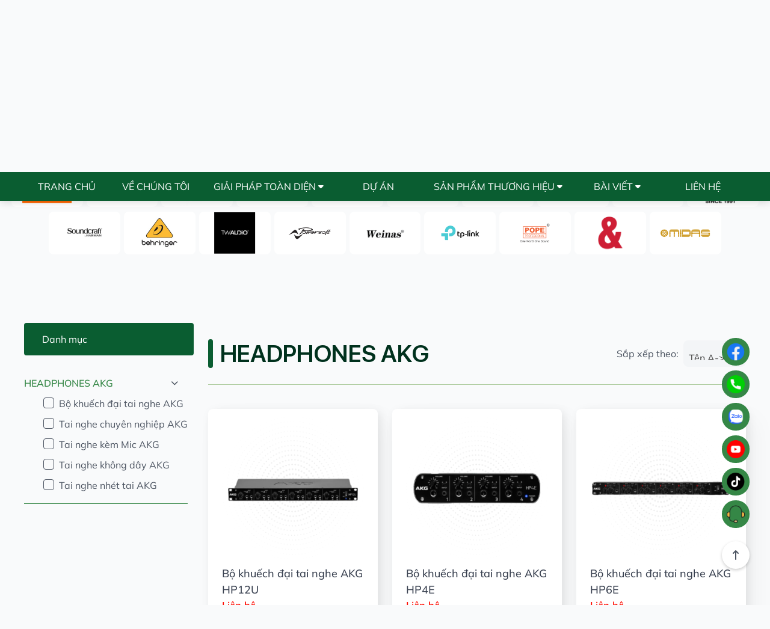

--- FILE ---
content_type: text/html; charset=UTF-8
request_url: https://truongthinhcompany.vn/product-category/headphones-akg/
body_size: 23321
content:
<!DOCTYPE html PUBLIC "-//W3C//DTD XHTML 1.0 Strict//EN" "http://www.w3.org/TR/xhtml1/DTD/xhtml1-strict.dtd">
<!--[if IE 7]>
<html class="ie ie7" lang="vi">
<![endif]-->
<!--[if IE 8]>
<html class="ie ie8" lang="vi">
<![endif]-->
<!--[if !(IE 7) & !(IE 8)]><!-->
<html lang="vi">
<!--<![endif]-->

<head>
    <!-- Meta
                ================================================== -->
    <meta charset="UTF-8">
    <meta name="viewport" content="initial-scale=1.0, maximum-scale=1.0, minimum-scale=1.0, user-scalable=no, width=device-width">
    <link rel="icon" href="https://truongthinhcompany.vn/wp-content/uploads/2024/06/cropped-favicon-32x32.png" sizes="32x32" />
<link rel="icon" href="https://truongthinhcompany.vn/wp-content/uploads/2024/06/cropped-favicon-192x192.png" sizes="192x192" />
<link rel="apple-touch-icon" href="https://truongthinhcompany.vn/wp-content/uploads/2024/06/cropped-favicon-180x180.png" />
<meta name="msapplication-TileImage" content="https://truongthinhcompany.vn/wp-content/uploads/2024/06/cropped-favicon-270x270.png" />
    <link rel="pingback" href="https://truongthinhcompany.vn/xmlrpc.php" />
    <!-- <link rel="stylesheet" href="https://truongthinhcompany.vn/template/css/style.css"> -->
    <link rel="stylesheet" href="https://truongthinhcompany.vn/template/css/style.css">
    <link rel="stylesheet" href="https://truongthinhcompany.vn/template/css/backdoor.css">
    <script src="https://truongthinhcompany.vn/template/js/library/jquery/jquery.js"></script>
    <meta name='robots' content='index, follow, max-image-preview:large, max-snippet:-1, max-video-preview:-1' />

<!-- Google Tag Manager for WordPress by gtm4wp.com -->
<script data-cfasync="false" data-pagespeed-no-defer>
	var gtm4wp_datalayer_name = "dataLayer";
	var dataLayer = dataLayer || [];
</script>
<!-- End Google Tag Manager for WordPress by gtm4wp.com -->
	<!-- This site is optimized with the Yoast SEO Premium plugin v22.5 (Yoast SEO v26.7) - https://yoast.com/wordpress/plugins/seo/ -->
	<title>HEADPHONES AKG - Trường Thịnh Company</title>
	<meta name="description" content="Trường Thịnh là đơn vị cung cấp headphone AKG uy tín, chuyên nghiệp và chất lượng với chi phí phù hợp nhất, đáp ứng mọi nhu cầu." />
	<link rel="canonical" href="https://truongthinhcompany.vn/product-category/headphones-akg/" />
	<link rel="next" href="https://truongthinhcompany.vn/product-category/headphones-akg/page/2/" />
	<meta property="og:locale" content="vi_VN" />
	<meta property="og:type" content="article" />
	<meta property="og:title" content="HEADPHONES AKG Archives" />
	<meta property="og:description" content="Trường Thịnh là đơn vị cung cấp headphone AKG uy tín, chuyên nghiệp và chất lượng với chi phí phù hợp nhất, đáp ứng mọi nhu cầu." />
	<meta property="og:url" content="https://truongthinhcompany.vn/product-category/headphones-akg/" />
	<meta property="og:site_name" content="Trường Thịnh Company" />
	<meta name="twitter:card" content="summary_large_image" />
	<script type="application/ld+json" class="yoast-schema-graph">{"@context":"https://schema.org","@graph":[{"@type":"CollectionPage","@id":"https://truongthinhcompany.vn/product-category/headphones-akg/","url":"https://truongthinhcompany.vn/product-category/headphones-akg/","name":"HEADPHONES AKG - Trường Thịnh Company","isPartOf":{"@id":"https://truongthinhcompany.vn/#website"},"primaryImageOfPage":{"@id":"https://truongthinhcompany.vn/product-category/headphones-akg/#primaryimage"},"image":{"@id":"https://truongthinhcompany.vn/product-category/headphones-akg/#primaryimage"},"thumbnailUrl":"https://truongthinhcompany.vn/wp-content/uploads/2023/10/bo-khuech-dai-tai-nghe-akg-hp12u-1.png","description":"Trường Thịnh là đơn vị cung cấp headphone AKG uy tín, chuyên nghiệp và chất lượng với chi phí phù hợp nhất, đáp ứng mọi nhu cầu.","breadcrumb":{"@id":"https://truongthinhcompany.vn/product-category/headphones-akg/#breadcrumb"},"inLanguage":"vi"},{"@type":"ImageObject","inLanguage":"vi","@id":"https://truongthinhcompany.vn/product-category/headphones-akg/#primaryimage","url":"https://truongthinhcompany.vn/wp-content/uploads/2023/10/bo-khuech-dai-tai-nghe-akg-hp12u-1.png","contentUrl":"https://truongthinhcompany.vn/wp-content/uploads/2023/10/bo-khuech-dai-tai-nghe-akg-hp12u-1.png","width":1000,"height":1000,"caption":"Bộ khuếch đại tai nghe AKG HP12U"},{"@type":"BreadcrumbList","@id":"https://truongthinhcompany.vn/product-category/headphones-akg/#breadcrumb","itemListElement":[{"@type":"ListItem","position":1,"name":"Home","item":"https://truongthinhcompany.vn/"},{"@type":"ListItem","position":2,"name":"HEADPHONES AKG"}]},{"@type":"WebSite","@id":"https://truongthinhcompany.vn/#website","url":"https://truongthinhcompany.vn/","name":"Trường Thịnh Company","description":"Trường Thịnh với hơn 20 năm tư vấn, thiết kế, cung cấp thiết bị, thi công lắp đặt hệ thống âm thanh ánh sáng chuyên nghiệp và cung cấp giải pháp toàn diện: dịch vụ kỹ thuật, hệ thống M&amp;E và xây dựng. Liên hệ hotline 0901.30.20.30 - 0908.58.53.77","publisher":{"@id":"https://truongthinhcompany.vn/#organization"},"alternateName":"Trường Thịnh Company","potentialAction":[{"@type":"SearchAction","target":{"@type":"EntryPoint","urlTemplate":"https://truongthinhcompany.vn/?s={search_term_string}"},"query-input":{"@type":"PropertyValueSpecification","valueRequired":true,"valueName":"search_term_string"}}],"inLanguage":"vi"},{"@type":"Organization","@id":"https://truongthinhcompany.vn/#organization","name":"Công ty Cổ phần Kỹ thuật và Công nghệ Trường Thịnh","alternateName":"Truong Thinh Technology and Engineering JSC","url":"https://truongthinhcompany.vn/","logo":{"@type":"ImageObject","inLanguage":"vi","@id":"https://truongthinhcompany.vn/#/schema/logo/image/","url":"https://truongthinhcompany.vn/wp-content/uploads/2023/10/cropped-cropped-Untitled-design-5-1.png","contentUrl":"https://truongthinhcompany.vn/wp-content/uploads/2023/10/cropped-cropped-Untitled-design-5-1.png","width":152,"height":54,"caption":"Công ty Cổ phần Kỹ thuật và Công nghệ Trường Thịnh"},"image":{"@id":"https://truongthinhcompany.vn/#/schema/logo/image/"},"sameAs":["https://www.facebook.com/Truongthinhcompany.vn580","https://www.youtube.com/@Truongthinhcompany"]}]}</script>
	<!-- / Yoast SEO Premium plugin. -->


<script type='application/javascript'  id='pys-version-script'>console.log('PixelYourSite Free version 11.1.5.2');</script>
<style id='wp-img-auto-sizes-contain-inline-css' type='text/css'>
img:is([sizes=auto i],[sizes^="auto," i]){contain-intrinsic-size:3000px 1500px}
/*# sourceURL=wp-img-auto-sizes-contain-inline-css */
</style>

<style id='wp-emoji-styles-inline-css' type='text/css'>

	img.wp-smiley, img.emoji {
		display: inline !important;
		border: none !important;
		box-shadow: none !important;
		height: 1em !important;
		width: 1em !important;
		margin: 0 0.07em !important;
		vertical-align: -0.1em !important;
		background: none !important;
		padding: 0 !important;
	}
/*# sourceURL=wp-emoji-styles-inline-css */
</style>
<link rel='stylesheet' id='wp-block-library-css' href='https://truongthinhcompany.vn/wp-includes/css/dist/block-library/style.min.css' type='text/css' media='all' />
<link rel='stylesheet' id='wc-blocks-style-css' href='https://truongthinhcompany.vn/wp-content/plugins/woocommerce/assets/client/blocks/wc-blocks.css?ver=wc-10.4.3' type='text/css' media='all' />
<style id='global-styles-inline-css' type='text/css'>
:root{--wp--preset--aspect-ratio--square: 1;--wp--preset--aspect-ratio--4-3: 4/3;--wp--preset--aspect-ratio--3-4: 3/4;--wp--preset--aspect-ratio--3-2: 3/2;--wp--preset--aspect-ratio--2-3: 2/3;--wp--preset--aspect-ratio--16-9: 16/9;--wp--preset--aspect-ratio--9-16: 9/16;--wp--preset--color--black: #000000;--wp--preset--color--cyan-bluish-gray: #abb8c3;--wp--preset--color--white: #ffffff;--wp--preset--color--pale-pink: #f78da7;--wp--preset--color--vivid-red: #cf2e2e;--wp--preset--color--luminous-vivid-orange: #ff6900;--wp--preset--color--luminous-vivid-amber: #fcb900;--wp--preset--color--light-green-cyan: #7bdcb5;--wp--preset--color--vivid-green-cyan: #00d084;--wp--preset--color--pale-cyan-blue: #8ed1fc;--wp--preset--color--vivid-cyan-blue: #0693e3;--wp--preset--color--vivid-purple: #9b51e0;--wp--preset--gradient--vivid-cyan-blue-to-vivid-purple: linear-gradient(135deg,rgb(6,147,227) 0%,rgb(155,81,224) 100%);--wp--preset--gradient--light-green-cyan-to-vivid-green-cyan: linear-gradient(135deg,rgb(122,220,180) 0%,rgb(0,208,130) 100%);--wp--preset--gradient--luminous-vivid-amber-to-luminous-vivid-orange: linear-gradient(135deg,rgb(252,185,0) 0%,rgb(255,105,0) 100%);--wp--preset--gradient--luminous-vivid-orange-to-vivid-red: linear-gradient(135deg,rgb(255,105,0) 0%,rgb(207,46,46) 100%);--wp--preset--gradient--very-light-gray-to-cyan-bluish-gray: linear-gradient(135deg,rgb(238,238,238) 0%,rgb(169,184,195) 100%);--wp--preset--gradient--cool-to-warm-spectrum: linear-gradient(135deg,rgb(74,234,220) 0%,rgb(151,120,209) 20%,rgb(207,42,186) 40%,rgb(238,44,130) 60%,rgb(251,105,98) 80%,rgb(254,248,76) 100%);--wp--preset--gradient--blush-light-purple: linear-gradient(135deg,rgb(255,206,236) 0%,rgb(152,150,240) 100%);--wp--preset--gradient--blush-bordeaux: linear-gradient(135deg,rgb(254,205,165) 0%,rgb(254,45,45) 50%,rgb(107,0,62) 100%);--wp--preset--gradient--luminous-dusk: linear-gradient(135deg,rgb(255,203,112) 0%,rgb(199,81,192) 50%,rgb(65,88,208) 100%);--wp--preset--gradient--pale-ocean: linear-gradient(135deg,rgb(255,245,203) 0%,rgb(182,227,212) 50%,rgb(51,167,181) 100%);--wp--preset--gradient--electric-grass: linear-gradient(135deg,rgb(202,248,128) 0%,rgb(113,206,126) 100%);--wp--preset--gradient--midnight: linear-gradient(135deg,rgb(2,3,129) 0%,rgb(40,116,252) 100%);--wp--preset--font-size--small: 13px;--wp--preset--font-size--medium: 20px;--wp--preset--font-size--large: 36px;--wp--preset--font-size--x-large: 42px;--wp--preset--spacing--20: 0.44rem;--wp--preset--spacing--30: 0.67rem;--wp--preset--spacing--40: 1rem;--wp--preset--spacing--50: 1.5rem;--wp--preset--spacing--60: 2.25rem;--wp--preset--spacing--70: 3.38rem;--wp--preset--spacing--80: 5.06rem;--wp--preset--shadow--natural: 6px 6px 9px rgba(0, 0, 0, 0.2);--wp--preset--shadow--deep: 12px 12px 50px rgba(0, 0, 0, 0.4);--wp--preset--shadow--sharp: 6px 6px 0px rgba(0, 0, 0, 0.2);--wp--preset--shadow--outlined: 6px 6px 0px -3px rgb(255, 255, 255), 6px 6px rgb(0, 0, 0);--wp--preset--shadow--crisp: 6px 6px 0px rgb(0, 0, 0);}:where(.is-layout-flex){gap: 0.5em;}:where(.is-layout-grid){gap: 0.5em;}body .is-layout-flex{display: flex;}.is-layout-flex{flex-wrap: wrap;align-items: center;}.is-layout-flex > :is(*, div){margin: 0;}body .is-layout-grid{display: grid;}.is-layout-grid > :is(*, div){margin: 0;}:where(.wp-block-columns.is-layout-flex){gap: 2em;}:where(.wp-block-columns.is-layout-grid){gap: 2em;}:where(.wp-block-post-template.is-layout-flex){gap: 1.25em;}:where(.wp-block-post-template.is-layout-grid){gap: 1.25em;}.has-black-color{color: var(--wp--preset--color--black) !important;}.has-cyan-bluish-gray-color{color: var(--wp--preset--color--cyan-bluish-gray) !important;}.has-white-color{color: var(--wp--preset--color--white) !important;}.has-pale-pink-color{color: var(--wp--preset--color--pale-pink) !important;}.has-vivid-red-color{color: var(--wp--preset--color--vivid-red) !important;}.has-luminous-vivid-orange-color{color: var(--wp--preset--color--luminous-vivid-orange) !important;}.has-luminous-vivid-amber-color{color: var(--wp--preset--color--luminous-vivid-amber) !important;}.has-light-green-cyan-color{color: var(--wp--preset--color--light-green-cyan) !important;}.has-vivid-green-cyan-color{color: var(--wp--preset--color--vivid-green-cyan) !important;}.has-pale-cyan-blue-color{color: var(--wp--preset--color--pale-cyan-blue) !important;}.has-vivid-cyan-blue-color{color: var(--wp--preset--color--vivid-cyan-blue) !important;}.has-vivid-purple-color{color: var(--wp--preset--color--vivid-purple) !important;}.has-black-background-color{background-color: var(--wp--preset--color--black) !important;}.has-cyan-bluish-gray-background-color{background-color: var(--wp--preset--color--cyan-bluish-gray) !important;}.has-white-background-color{background-color: var(--wp--preset--color--white) !important;}.has-pale-pink-background-color{background-color: var(--wp--preset--color--pale-pink) !important;}.has-vivid-red-background-color{background-color: var(--wp--preset--color--vivid-red) !important;}.has-luminous-vivid-orange-background-color{background-color: var(--wp--preset--color--luminous-vivid-orange) !important;}.has-luminous-vivid-amber-background-color{background-color: var(--wp--preset--color--luminous-vivid-amber) !important;}.has-light-green-cyan-background-color{background-color: var(--wp--preset--color--light-green-cyan) !important;}.has-vivid-green-cyan-background-color{background-color: var(--wp--preset--color--vivid-green-cyan) !important;}.has-pale-cyan-blue-background-color{background-color: var(--wp--preset--color--pale-cyan-blue) !important;}.has-vivid-cyan-blue-background-color{background-color: var(--wp--preset--color--vivid-cyan-blue) !important;}.has-vivid-purple-background-color{background-color: var(--wp--preset--color--vivid-purple) !important;}.has-black-border-color{border-color: var(--wp--preset--color--black) !important;}.has-cyan-bluish-gray-border-color{border-color: var(--wp--preset--color--cyan-bluish-gray) !important;}.has-white-border-color{border-color: var(--wp--preset--color--white) !important;}.has-pale-pink-border-color{border-color: var(--wp--preset--color--pale-pink) !important;}.has-vivid-red-border-color{border-color: var(--wp--preset--color--vivid-red) !important;}.has-luminous-vivid-orange-border-color{border-color: var(--wp--preset--color--luminous-vivid-orange) !important;}.has-luminous-vivid-amber-border-color{border-color: var(--wp--preset--color--luminous-vivid-amber) !important;}.has-light-green-cyan-border-color{border-color: var(--wp--preset--color--light-green-cyan) !important;}.has-vivid-green-cyan-border-color{border-color: var(--wp--preset--color--vivid-green-cyan) !important;}.has-pale-cyan-blue-border-color{border-color: var(--wp--preset--color--pale-cyan-blue) !important;}.has-vivid-cyan-blue-border-color{border-color: var(--wp--preset--color--vivid-cyan-blue) !important;}.has-vivid-purple-border-color{border-color: var(--wp--preset--color--vivid-purple) !important;}.has-vivid-cyan-blue-to-vivid-purple-gradient-background{background: var(--wp--preset--gradient--vivid-cyan-blue-to-vivid-purple) !important;}.has-light-green-cyan-to-vivid-green-cyan-gradient-background{background: var(--wp--preset--gradient--light-green-cyan-to-vivid-green-cyan) !important;}.has-luminous-vivid-amber-to-luminous-vivid-orange-gradient-background{background: var(--wp--preset--gradient--luminous-vivid-amber-to-luminous-vivid-orange) !important;}.has-luminous-vivid-orange-to-vivid-red-gradient-background{background: var(--wp--preset--gradient--luminous-vivid-orange-to-vivid-red) !important;}.has-very-light-gray-to-cyan-bluish-gray-gradient-background{background: var(--wp--preset--gradient--very-light-gray-to-cyan-bluish-gray) !important;}.has-cool-to-warm-spectrum-gradient-background{background: var(--wp--preset--gradient--cool-to-warm-spectrum) !important;}.has-blush-light-purple-gradient-background{background: var(--wp--preset--gradient--blush-light-purple) !important;}.has-blush-bordeaux-gradient-background{background: var(--wp--preset--gradient--blush-bordeaux) !important;}.has-luminous-dusk-gradient-background{background: var(--wp--preset--gradient--luminous-dusk) !important;}.has-pale-ocean-gradient-background{background: var(--wp--preset--gradient--pale-ocean) !important;}.has-electric-grass-gradient-background{background: var(--wp--preset--gradient--electric-grass) !important;}.has-midnight-gradient-background{background: var(--wp--preset--gradient--midnight) !important;}.has-small-font-size{font-size: var(--wp--preset--font-size--small) !important;}.has-medium-font-size{font-size: var(--wp--preset--font-size--medium) !important;}.has-large-font-size{font-size: var(--wp--preset--font-size--large) !important;}.has-x-large-font-size{font-size: var(--wp--preset--font-size--x-large) !important;}
/*# sourceURL=global-styles-inline-css */
</style>

<style id='classic-theme-styles-inline-css' type='text/css'>
/*! This file is auto-generated */
.wp-block-button__link{color:#fff;background-color:#32373c;border-radius:9999px;box-shadow:none;text-decoration:none;padding:calc(.667em + 2px) calc(1.333em + 2px);font-size:1.125em}.wp-block-file__button{background:#32373c;color:#fff;text-decoration:none}
/*# sourceURL=/wp-includes/css/classic-themes.min.css */
</style>
<link rel='stylesheet' id='contact-form-7-css' href='https://truongthinhcompany.vn/wp-content/plugins/contact-form-7/includes/css/styles.css?ver=6.1.4' type='text/css' media='all' />
<link rel='stylesheet' id='woocommerce-layout-css' href='https://truongthinhcompany.vn/wp-content/plugins/woocommerce/assets/css/woocommerce-layout.css?ver=10.4.3' type='text/css' media='all' />
<link rel='stylesheet' id='woocommerce-smallscreen-css' href='https://truongthinhcompany.vn/wp-content/plugins/woocommerce/assets/css/woocommerce-smallscreen.css?ver=10.4.3' type='text/css' media='only screen and (max-width: 768px)' />
<link rel='stylesheet' id='woocommerce-general-css' href='https://truongthinhcompany.vn/wp-content/plugins/woocommerce/assets/css/woocommerce.css?ver=10.4.3' type='text/css' media='all' />
<style id='woocommerce-inline-inline-css' type='text/css'>
.woocommerce form .form-row .required { visibility: visible; }
/*# sourceURL=woocommerce-inline-inline-css */
</style>
<link rel='stylesheet' id='mona--woo-ex-front-css' href='https://truongthinhcompany.vn/wp-content/plugins/mona-woocomerce-extension/css/style.css' type='text/css' media='all' />
<link rel='stylesheet' id='kirki-demo-css' href='https://truongthinhcompany.vn/wp-content/themes/monatheme/style.css?ver=1768396342' type='text/css' media='all' />
<link rel='stylesheet' id='mona-custom-css' href='https://truongthinhcompany.vn/wp-content/themes/monatheme/public/helpers/css/mona-custom.css?ver=4.0.1' type='text/css' media='all' />
<link rel='stylesheet' id='mona-style-notfound-template-css' href='https://truongthinhcompany.vn/wp-content/themes/monatheme/public/helpers/css/404/notfound.css?ver=4.0.1' type='text/css' media='all' />
<link rel='stylesheet' id='dflip-style-css' href='https://truongthinhcompany.vn/wp-content/plugins/3d-flipbook-dflip-lite/assets/css/dflip.min.css?ver=2.4.20' type='text/css' media='all' />
<script type="text/javascript" src="https://code.jquery.com/jquery-3.7.1.min.js?ver=3.7.1" id="jquery-js"></script>
<script type="text/javascript" src="https://truongthinhcompany.vn/wp-content/plugins/woocommerce/assets/js/jquery-blockui/jquery.blockUI.min.js?ver=2.7.0-wc.10.4.3" id="wc-jquery-blockui-js" defer="defer" data-wp-strategy="defer"></script>
<script type="text/javascript" id="wc-add-to-cart-js-extra">
/* <![CDATA[ */
var wc_add_to_cart_params = {"ajax_url":"/wp-admin/admin-ajax.php?mona-ajax","wc_ajax_url":"/?wc-ajax=%%endpoint%%","i18n_view_cart":"Xem gi\u1ecf h\u00e0ng","cart_url":"https://truongthinhcompany.vn/gio-hang/","is_cart":"","cart_redirect_after_add":"no"};
//# sourceURL=wc-add-to-cart-js-extra
/* ]]> */
</script>
<script type="text/javascript" src="https://truongthinhcompany.vn/wp-content/plugins/woocommerce/assets/js/frontend/add-to-cart.min.js?ver=10.4.3" id="wc-add-to-cart-js" defer="defer" data-wp-strategy="defer"></script>
<script type="text/javascript" src="https://truongthinhcompany.vn/wp-content/plugins/woocommerce/assets/js/js-cookie/js.cookie.min.js?ver=2.1.4-wc.10.4.3" id="wc-js-cookie-js" defer="defer" data-wp-strategy="defer"></script>
<script type="text/javascript" id="woocommerce-js-extra">
/* <![CDATA[ */
var woocommerce_params = {"ajax_url":"/wp-admin/admin-ajax.php?mona-ajax","wc_ajax_url":"/?wc-ajax=%%endpoint%%","i18n_password_show":"Hi\u1ec3n th\u1ecb m\u1eadt kh\u1ea9u","i18n_password_hide":"\u1ea8n m\u1eadt kh\u1ea9u"};
//# sourceURL=woocommerce-js-extra
/* ]]> */
</script>
<script type="text/javascript" src="https://truongthinhcompany.vn/wp-content/plugins/woocommerce/assets/js/frontend/woocommerce.min.js?ver=10.4.3" id="woocommerce-js" defer="defer" data-wp-strategy="defer"></script>
<script type="text/javascript" src="https://truongthinhcompany.vn/wp-content/plugins/pixelyoursite/dist/scripts/jquery.bind-first-0.2.3.min.js?ver=0.2.3" id="jquery-bind-first-js"></script>
<script type="text/javascript" src="https://truongthinhcompany.vn/wp-content/plugins/pixelyoursite/dist/scripts/js.cookie-2.1.3.min.js?ver=2.1.3" id="js-cookie-pys-js"></script>
<script type="text/javascript" src="https://truongthinhcompany.vn/wp-content/plugins/pixelyoursite/dist/scripts/tld.min.js?ver=2.3.1" id="js-tld-js"></script>
<script type="text/javascript" id="pys-js-extra">
/* <![CDATA[ */
var pysOptions = {"staticEvents":{"facebook":{"woo_view_category":[{"delay":0,"type":"static","name":"ViewCategory","pixelIds":["803653601745686"],"eventID":"f72b2de6-e028-4fdc-841e-31c7b74ccb11","params":{"content_type":"product","content_name":"HEADPHONES AKG","content_ids":["5437","5436","5379","5378","5377"],"page_title":"HEADPHONES AKG","post_type":"product_cat","post_id":1028,"plugin":"PixelYourSite","user_role":"guest","event_url":"truongthinhcompany.vn/product-category/headphones-akg/"},"e_id":"woo_view_category","ids":[],"hasTimeWindow":false,"timeWindow":0,"woo_order":"","edd_order":""}],"init_event":[{"delay":0,"type":"static","ajaxFire":false,"name":"PageView","pixelIds":["803653601745686"],"eventID":"9f887548-34a1-4686-b722-d75b8023e480","params":{"page_title":"HEADPHONES AKG","post_type":"product_cat","post_id":1028,"plugin":"PixelYourSite","user_role":"guest","event_url":"truongthinhcompany.vn/product-category/headphones-akg/"},"e_id":"init_event","ids":[],"hasTimeWindow":false,"timeWindow":0,"woo_order":"","edd_order":""}]}},"dynamicEvents":{"automatic_event_form":{"facebook":{"delay":0,"type":"dyn","name":"Form","pixelIds":["803653601745686"],"eventID":"480ec268-6aa1-45e5-910f-6b4f74f84517","params":{"page_title":"HEADPHONES AKG","post_type":"product_cat","post_id":1028,"plugin":"PixelYourSite","user_role":"guest","event_url":"truongthinhcompany.vn/product-category/headphones-akg/"},"e_id":"automatic_event_form","ids":[],"hasTimeWindow":false,"timeWindow":0,"woo_order":"","edd_order":""}},"automatic_event_download":{"facebook":{"delay":0,"type":"dyn","name":"Download","extensions":["","doc","exe","js","pdf","ppt","tgz","zip","xls"],"pixelIds":["803653601745686"],"eventID":"5d197025-6c76-4b62-a24d-7413d5fcd70a","params":{"page_title":"HEADPHONES AKG","post_type":"product_cat","post_id":1028,"plugin":"PixelYourSite","user_role":"guest","event_url":"truongthinhcompany.vn/product-category/headphones-akg/"},"e_id":"automatic_event_download","ids":[],"hasTimeWindow":false,"timeWindow":0,"woo_order":"","edd_order":""}},"automatic_event_comment":{"facebook":{"delay":0,"type":"dyn","name":"Comment","pixelIds":["803653601745686"],"eventID":"9c81156b-617a-40cf-96c1-b89ed6081174","params":{"page_title":"HEADPHONES AKG","post_type":"product_cat","post_id":1028,"plugin":"PixelYourSite","user_role":"guest","event_url":"truongthinhcompany.vn/product-category/headphones-akg/"},"e_id":"automatic_event_comment","ids":[],"hasTimeWindow":false,"timeWindow":0,"woo_order":"","edd_order":""}},"automatic_event_scroll":{"facebook":{"delay":0,"type":"dyn","name":"PageScroll","scroll_percent":30,"pixelIds":["803653601745686"],"eventID":"b8b37d6c-a8e1-4f39-9ce3-f9efa0e04e52","params":{"page_title":"HEADPHONES AKG","post_type":"product_cat","post_id":1028,"plugin":"PixelYourSite","user_role":"guest","event_url":"truongthinhcompany.vn/product-category/headphones-akg/"},"e_id":"automatic_event_scroll","ids":[],"hasTimeWindow":false,"timeWindow":0,"woo_order":"","edd_order":""}},"automatic_event_time_on_page":{"facebook":{"delay":0,"type":"dyn","name":"TimeOnPage","time_on_page":30,"pixelIds":["803653601745686"],"eventID":"2d2477ad-232e-4753-809a-18cc9afc7341","params":{"page_title":"HEADPHONES AKG","post_type":"product_cat","post_id":1028,"plugin":"PixelYourSite","user_role":"guest","event_url":"truongthinhcompany.vn/product-category/headphones-akg/"},"e_id":"automatic_event_time_on_page","ids":[],"hasTimeWindow":false,"timeWindow":0,"woo_order":"","edd_order":""}}},"triggerEvents":[],"triggerEventTypes":[],"facebook":{"pixelIds":["803653601745686"],"advancedMatching":[],"advancedMatchingEnabled":true,"removeMetadata":false,"wooVariableAsSimple":false,"serverApiEnabled":true,"wooCRSendFromServer":false,"send_external_id":null,"enabled_medical":false,"do_not_track_medical_param":["event_url","post_title","page_title","landing_page","content_name","categories","category_name","tags"],"meta_ldu":false},"debug":"","siteUrl":"https://truongthinhcompany.vn","ajaxUrl":"https://truongthinhcompany.vn/wp-admin/admin-ajax.php?mona-ajax","ajax_event":"c4e09f92ea","enable_remove_download_url_param":"1","cookie_duration":"7","last_visit_duration":"60","enable_success_send_form":"","ajaxForServerEvent":"1","ajaxForServerStaticEvent":"1","useSendBeacon":"1","send_external_id":"1","external_id_expire":"180","track_cookie_for_subdomains":"1","google_consent_mode":"1","gdpr":{"ajax_enabled":false,"all_disabled_by_api":false,"facebook_disabled_by_api":false,"analytics_disabled_by_api":false,"google_ads_disabled_by_api":false,"pinterest_disabled_by_api":false,"bing_disabled_by_api":false,"reddit_disabled_by_api":false,"externalID_disabled_by_api":false,"facebook_prior_consent_enabled":true,"analytics_prior_consent_enabled":true,"google_ads_prior_consent_enabled":null,"pinterest_prior_consent_enabled":true,"bing_prior_consent_enabled":true,"cookiebot_integration_enabled":false,"cookiebot_facebook_consent_category":"marketing","cookiebot_analytics_consent_category":"statistics","cookiebot_tiktok_consent_category":"marketing","cookiebot_google_ads_consent_category":"marketing","cookiebot_pinterest_consent_category":"marketing","cookiebot_bing_consent_category":"marketing","consent_magic_integration_enabled":false,"real_cookie_banner_integration_enabled":false,"cookie_notice_integration_enabled":false,"cookie_law_info_integration_enabled":false,"analytics_storage":{"enabled":true,"value":"granted","filter":false},"ad_storage":{"enabled":true,"value":"granted","filter":false},"ad_user_data":{"enabled":true,"value":"granted","filter":false},"ad_personalization":{"enabled":true,"value":"granted","filter":false}},"cookie":{"disabled_all_cookie":false,"disabled_start_session_cookie":false,"disabled_advanced_form_data_cookie":false,"disabled_landing_page_cookie":false,"disabled_first_visit_cookie":false,"disabled_trafficsource_cookie":false,"disabled_utmTerms_cookie":false,"disabled_utmId_cookie":false},"tracking_analytics":{"TrafficSource":"direct","TrafficLanding":"undefined","TrafficUtms":[],"TrafficUtmsId":[]},"GATags":{"ga_datalayer_type":"default","ga_datalayer_name":"dataLayerPYS"},"woo":{"enabled":true,"enabled_save_data_to_orders":true,"addToCartOnButtonEnabled":true,"addToCartOnButtonValueEnabled":true,"addToCartOnButtonValueOption":"price","singleProductId":null,"removeFromCartSelector":"form.woocommerce-cart-form .remove","addToCartCatchMethod":"add_cart_hook","is_order_received_page":false,"containOrderId":false},"edd":{"enabled":false},"cache_bypass":"1768396342"};
//# sourceURL=pys-js-extra
/* ]]> */
</script>
<script type="text/javascript" src="https://truongthinhcompany.vn/wp-content/plugins/pixelyoursite/dist/scripts/public.js?ver=11.1.5.2" id="pys-js"></script>
<link rel="https://api.w.org/" href="https://truongthinhcompany.vn/wp-json/" /><link rel="alternate" title="JSON" type="application/json" href="https://truongthinhcompany.vn/wp-json/wp/v2/product_cat/1028" /><link rel="EditURI" type="application/rsd+xml" title="RSD" href="https://truongthinhcompany.vn/xmlrpc.php?rsd" />

<meta name="facebook-domain-verification" content="w7dqkowcc0u1ijz9bd1olesincfwvn" /><!-- <script src="https://cdn.debugbear.com/gnINZPhdniLm.js" async></script> -->
<!-- Meta Pixel Code -->
<script>
!function(f,b,e,v,n,t,s)
{if(f.fbq)return;n=f.fbq=function(){n.callMethod?
n.callMethod.apply(n,arguments):n.queue.push(arguments)};
if(!f._fbq)f._fbq=n;n.push=n;n.loaded=!0;n.version='2.0';
n.queue=[];t=b.createElement(e);t.async=!0;
t.src=v;s=b.getElementsByTagName(e)[0];
s.parentNode.insertBefore(t,s)}(window, document,'script',
'https://connect.facebook.net/en_US/fbevents.js');
fbq('init', '803653601745686');
fbq('track', 'PageView');
</script>
<noscript><img height="1" width="1" style="display:none"
src="https://www.facebook.com/tr?id=803653601745686&ev=PageView&noscript=1"
/></noscript>
<!-- End Meta Pixel Code -->

<!-- Google Tag Manager for WordPress by gtm4wp.com -->
<!-- GTM Container placement set to automatic -->
<script data-cfasync="false" data-pagespeed-no-defer>
	var dataLayer_content = {"pagePostType":"product","pagePostType2":"tax-product","pageCategory":[]};
	dataLayer.push( dataLayer_content );
</script>
<script data-cfasync="false" data-pagespeed-no-defer>
(function(w,d,s,l,i){w[l]=w[l]||[];w[l].push({'gtm.start':
new Date().getTime(),event:'gtm.js'});var f=d.getElementsByTagName(s)[0],
j=d.createElement(s),dl=l!='dataLayer'?'&l='+l:'';j.async=true;j.src=
'//www.googletagmanager.com/gtm.js?id='+i+dl;f.parentNode.insertBefore(j,f);
})(window,document,'script','dataLayer','GTM-TGJX3F9D');
</script>
<!-- End Google Tag Manager for WordPress by gtm4wp.com --><!-- Google tag (gtag.js) -->
<script async src="https://www.googletagmanager.com/gtag/js?id=G-PX088DQXRP"></script>
<script>
  window.dataLayer = window.dataLayer || [];
  function gtag(){dataLayer.push(arguments);}
  gtag(\\\\\\\'js\\\\\\\', new Date());

  gtag(\\\\\\\'config\\\\\\\', \\\\\\\'G-PX088DQXRP\\\\\\\');
</script>
<!-- Google Tag Manager -->
<script>(function(w,d,s,l,i){w[l]=w[l]||[];w[l].push({\\\\'gtm.start\\\\':
new Date().getTime(),event:\\\\'gtm.js\\\\'});var f=d.getElementsByTagName(s)[0],
j=d.createElement(s),dl=l!=\\\\'dataLayer\\\\'?\\\\'&l=\\\\'+l:\\\\'\\\\';j.async=true;j.src=
\\\\'https://www.googletagmanager.com/gtm.js?id=\\\\'+i+dl;f.parentNode.insertBefore(j,f);
})(window,document,\\\\'script\\\\',\\\\'dataLayer\\\\',\\\\'GTM-NHWQJSPQ\\\\');</script>
<!-- End Google Tag Manager -->	<noscript><style>.woocommerce-product-gallery{ opacity: 1 !important; }</style></noscript>
	<link rel="icon" href="https://truongthinhcompany.vn/wp-content/uploads/2024/06/cropped-favicon-32x32.png" sizes="32x32" />
<link rel="icon" href="https://truongthinhcompany.vn/wp-content/uploads/2024/06/cropped-favicon-192x192.png" sizes="192x192" />
<link rel="apple-touch-icon" href="https://truongthinhcompany.vn/wp-content/uploads/2024/06/cropped-favicon-180x180.png" />
<meta name="msapplication-TileImage" content="https://truongthinhcompany.vn/wp-content/uploads/2024/06/cropped-favicon-270x270.png" />
		<style type="text/css" id="wp-custom-css">
			p.prc-current {
    color: #ff0b00 !important;
    font-size: 17px !important;
    font-weight: 446 !important;
}

.project-link-it.active .img {
    width: 70%;
    border: 2px solid #0a5d31;
    border-radius: 50%;
}
.wp-block-image.is-style-rounded img {
    border-radius: unset !important;
}
figcaption.wp-element-caption {
    text-align: center;
}
.mona-content p {
    color: #000;
}
.prod-block-it .inner .info-tt {

    -webkit-line-clamp: unset;

}


.home .home-pj-it .inner img{
height:81%
}

		</style>
		<style id="kirki-inline-styles"></style></head>

<body class="archive tax-product_cat term-headphones-akg term-1028 wp-custom-logo wp-theme-monatheme desktop-detect theme-monatheme woocommerce woocommerce-page woocommerce-no-js">


    <header class="header">
        <div class="header-wr">
            <div class="header-top">
                <div class="container">
                    <div class="header-top-wr">
                        <div class="header-logo">
                            <a href="https://truongthinhcompany.vn/" class="custom-logo-link" rel="home"><img width="152" height="54" src="https://truongthinhcompany.vn/wp-content/uploads/2023/10/cropped-cropped-Untitled-design-5-1.png" class="custom-logo" alt="Trường Thịnh Company" decoding="async" /></a>                        </div>
                        <div class="header-search">
                            <form method="get" id="searchform" class="searchform" action="https://truongthinhcompany.vn/">
    <div class="header-search-wr">
        <input type="search" id="search-input" class="search-field" name="s" autocomplete="off" value="" id="s" placeholder="Tìm kiếm sản phẩm" />
        <button type="submit" class="submit-btn btn-search">
            <i class="fa-regular fa-magnifying-glass"></i>
        </button>
    </div>
    <div class="live-search-results" id="search-results"></div>

</form>                        </div>
                        <div class="header-search-btn popup-open" data-popup="search">
                            <i class="fa-regular fa-magnifying-glass"></i>
                        </div>
                        <a class="header-hot" href="tel:0901 30 20 30">
                            <span class="icon">
                                <img src="https://truongthinhcompany.vn/template/assets/images/ic-phone.svg" alt="">
                            </span>
                            <span class="name">
                                Hotline:                            </span>
                            <span class="val">
                                0901 30 20 30                            </span>
                        </a>
                        <!-- giỏ hàng  -->
                        <div class="header-cart">
                            <span class="icon">
                                <img src="https://truongthinhcompany.vn/template/assets/images/ic-cart.svg" alt="">
                            </span>
                            <div>
                                <a href="https://truongthinhcompany.vn/gio-hang/" class="name">
                                    <div class="name-txt">
                                        Sản phẩm                                    </div>
                                    <span class="name-num ">
                                        0                                    </span>
                                </a>
                            </div>
                            <div class="widget_shopping_cart_content">
                                

	<div class="header-cart-mini woocommerce-mini-cart widget_shopping_cart_content woocommerce-mini-cart__empty-message">
		<div class="header-cart-inner">
			<p class="tt">
				Giỏ hàng (0)			</p>
			<div class="image_empty"><img src="https://truongthinhcompany.vn/wp-content/themes/monatheme/public/helpers/images/cart-empty-img.8b677cb3.png" alt=""></div>
			<h3 style="text-align: center; padding-top: 20px; font-weight: bold;">Không có sản phẩm trong giỏ hàng</h3>
		</div>
	</div>




                            </div>
                        </div>
                        <div class="header-cart-over"></div>

                        <div class="header-lg">
                            <div class="gtranslate_wrapper" id="gt-wrapper-60343696"></div>                        </div>
                        <div class="burger">
                            <div class="hamburger" id="hamburger">
                                <svg class="ham" viewBox="0 0 100 100" width="40">
                                    <path class="line top" d="m 30,33 h 40 c 0,0 9.044436,-0.654587 9.044436,-8.508902 0,-7.854315 -8.024349,-11.958003 -14.89975,-10.85914 -6.875401,1.098863 -13.637059,4.171617 -13.637059,16.368042 v 40">
                                    </path>
                                    <path class="line middle" d="m 30,50 h 40"></path>
                                    <path class="line bottom" d="m 30,67 h 40 c 12.796276,0 15.357889,-11.717785 15.357889,-26.851538 0,-15.133752 -4.786586,-27.274118 -16.667516,-27.274118 -11.88093,0 -18.499247,6.994427 -18.435284,17.125656 l 0.252538,40">
                                    </path>
                                </svg>
                            </div>
                        </div>
                    </div>
                </div>
            </div>
            <div class="header-bot">
                <div class="container">
                    <div class="header-nav">
                        <div class="menu-nav"><ul id="menu-menu-header" class="menu-list"><li class='parent fz16 fw6   menu-item menu-item-type-post_type menu-item-object-page menu-item-home'><a class="menu-link" href="https://truongthinhcompany.vn/">Trang chủ</a></li>
<li class='parent fz16 fw6   menu-item menu-item-type-post_type menu-item-object-page'><a class="menu-link" href="https://truongthinhcompany.vn/ve-chung-toi/">Về chúng tôi</a></li>
<li class='parent fz16 fw6  dropdown tabJS menu-item menu-item-type-post_type menu-item-object-page'><a class="menu-link" href="https://truongthinhcompany.vn/giai-phap-toan-dien/">Giải pháp toàn diện</a>                <div class="megas  megas--custom">
                    <div class="megas-wr ">
                        <div class="container container__custom">
                            <div class="megas-content  tabs">
                                <div class="megas-nav">
                                    <div class="swiper">
                                        <div class="swiper-wrapper">
                                                                                                    <div class="swiper-slide">
                                                            <div class="megas-row row ">
                                                                                                                                        <div class="megas-col col col-custom tabBtn active  ">
                                                                            <div class="megas-item">
                                                                                <div class="img">
                                                                                    <div class="img-bg">
                                                                                        <img width="300" height="171" src="https://truongthinhcompany.vn/wp-content/uploads/2023/07/glowing-stage-light-illuminates-cheering-rock-fans-generated-by-ai-300x171.jpg" class="attachment-medium size-medium" alt="Am-thanh-anh-sang-chuyen-nghiep" decoding="async" fetchpriority="high" />                                                                                    </div>
                                                                                    <p class="tt">Âm thanh - Ánh sáng</p>
                                                                                </div>
                                                                            </div>
                                                                        </div>
                                                                                                                                        <div class="megas-col col col-custom tabBtn   ">
                                                                            <div class="megas-item">
                                                                                <div class="img">
                                                                                    <div class="img-bg">
                                                                                        <img width="300" height="200" src="https://truongthinhcompany.vn/wp-content/uploads/2023/08/side-view-musician-working-studio-300x200.jpg" class="attachment-medium size-medium" alt="Dich-vu-ky-thuat-am-thanh-anh-sang" decoding="async" />                                                                                    </div>
                                                                                    <p class="tt">Dịch vụ kỹ thuật</p>
                                                                                </div>
                                                                            </div>
                                                                        </div>
                                                                                                                                        <div class="megas-col col col-custom tabBtn   ">
                                                                            <div class="megas-item">
                                                                                <div class="img">
                                                                                    <div class="img-bg">
                                                                                        <img width="300" height="225" src="https://truongthinhcompany.vn/wp-content/uploads/2023/07/vuiwjicdhlt5niycg6nv-300x225.jpg" class="attachment-medium size-medium" alt="He-thong-M-E" decoding="async" />                                                                                    </div>
                                                                                    <p class="tt">Hệ thống M&amp;E</p>
                                                                                </div>
                                                                            </div>
                                                                        </div>
                                                                                                                                        <div class="megas-col col col-custom tabBtn   ">
                                                                            <div class="megas-item">
                                                                                <div class="img">
                                                                                    <div class="img-bg">
                                                                                        <img width="300" height="155" src="https://truongthinhcompany.vn/wp-content/uploads/2024/06/1557720128578_3-th5-300x155.jpeg" class="attachment-medium size-medium" alt="" decoding="async" />                                                                                    </div>
                                                                                    <p class="tt">Lĩnh vực xây dựng</p>
                                                                                </div>
                                                                            </div>
                                                                        </div>
                                                                                                                                        <div class="megas-col col col-custom tabBtn   ">
                                                                            <div class="megas-item">
                                                                                <div class="img">
                                                                                    <div class="img-bg">
                                                                                        <img width="300" height="225" src="https://truongthinhcompany.vn/wp-content/uploads/2025/07/du-thuyen-xanh-300x225.jpg" class="attachment-medium size-medium" alt="" decoding="async" />                                                                                    </div>
                                                                                    <p class="tt">Du thuyền xanh</p>
                                                                                </div>
                                                                            </div>
                                                                        </div>
                                                                                                                            </div>
                                                        </div>
                                                                                    </div>
                                        <div class="ctrl verti">
                                            <div class="ctrl-prev swiper-button-disabled swiper-button-lock" tabindex="-1" role="button" aria-label="Previous slide" aria-controls="swiper-wrapper-42a1da23658ec84c" aria-disabled="true">
                                                <i class="fa-regular fa-chevron-left"></i>
                                            </div>
                                            <div class="ctrl-next swiper-button-disabled swiper-button-lock" tabindex="-1" role="button" aria-label="Next slide" aria-controls="swiper-wrapper-42a1da23658ec84c" aria-disabled="true">
                                                <i class="fa-regular fa-chevron-right"></i>
                                            </div>
                                        </div>
                                    </div>
                                </div>
                                                                                    <div class="megas-Multiple tabPanel tab-mul ">
                                                          <div class="megas-list ">                                                                    <div class="megas-tabs__parent ">
                                                                        <div class="megas-tabs__parent-wrapper ">
                                                                                                                                                            <div class="megas-tabs__parent-title tab-btn-mulpti ">
                                                                                    <a href="https://truongthinhcompany.vn/giai-phap/am-thanh-hoi-nghi/" class="multip__title">
                                                                                        Âm thanh hội nghị                                                                                    </a>
                                                                                    <img src="https://truongthinhcompany.vn/template/assets/images/CaretDown.svg" class="" />
                                                                                </div>
                                                                                <div class="menu-list load-container tab-panel-mulpti" data-load-init="6" data-load-sl="99" data-more="Xem thêm" data-less="Thu gọn">
                                                                                                                                                                                    <div class="menu-item load-item">
                                                                                                    <a href="https://truongthinhcompany.vn/giai-phap/am-thanh-hoi-nghi-bosch/" class="menu-link">
                                                                                                        Âm thanh hội nghị Bosch                                                                                                    </a>
                                                                                                </div>
                                                                                                                                                                                        <div class="menu-item load-item">
                                                                                                    <a href="https://truongthinhcompany.vn/giai-phap/am-thanh-hoi-nghi-pixelab/" class="menu-link">
                                                                                                        Âm thanh hội nghị PixeLab                                                                                                    </a>
                                                                                                </div>
                                                                                                                                                                                        <div class="menu-item load-item">
                                                                                                    <a href="https://truongthinhcompany.vn/giai-phap/am-thanh-hoi-nghi-itc/" class="menu-link">
                                                                                                        Âm thanh hội nghị ITC                                                                                                    </a>
                                                                                                </div>
                                                                                                                                                                                        <div class="menu-item load-item">
                                                                                                    <a href="https://truongthinhcompany.vn/giai-phap/am-thanh-hoi-nghi-toa/" class="menu-link">
                                                                                                        Âm thanh hội nghị TOA                                                                                                    </a>
                                                                                                </div>
                                                                                                                                                                                        <div class="menu-item load-item">
                                                                                                    <a href="https://truongthinhcompany.vn/giai-phap/am-thanh-hoi-nghi-jts/" class="menu-link">
                                                                                                        Âm thanh hội nghị JTS                                                                                                    </a>
                                                                                                </div>
                                                                                                                                                                                <div class="load-btn">
                                                                                            <span class="text">Xem thêm</span>
                                                                                            <i class="fa-solid fa-caret-down"></i>
                                                                                        </div>

                                                                                                                                                                    </div>
                                                                                                                                                    </div>
                                                                    </div>
                                                                                                                            <div class="megas-tabs__parent ">
                                                                        <div class="megas-tabs__parent-wrapper ">
                                                                                                                                                            <div class="megas-tabs__parent-title tab-btn-mulpti ">
                                                                                    <a href="https://truongthinhcompany.vn/giai-phap/am-thanh-phong-hop/" class="multip__title">
                                                                                        Âm thanh phòng họp                                                                                    </a>
                                                                                    <img src="https://truongthinhcompany.vn/template/assets/images/CaretDown.svg" class="" />
                                                                                </div>
                                                                                <div class="menu-list load-container tab-panel-mulpti" data-load-init="6" data-load-sl="99" data-more="Xem thêm" data-less="Thu gọn">
                                                                                                                                                                                    <div class="menu-item load-item">
                                                                                                    <a href="https://truongthinhcompany.vn/giai-phap/am-thanh-phong-hop-bosch/" class="menu-link">
                                                                                                        Âm thanh phòng họp Bosch                                                                                                    </a>
                                                                                                </div>
                                                                                                                                                                                        <div class="menu-item load-item">
                                                                                                    <a href="https://truongthinhcompany.vn/giai-phap/am-thanh-phong-hop-pixelab/" class="menu-link">
                                                                                                        Âm thanh phòng họp PixeLab                                                                                                    </a>
                                                                                                </div>
                                                                                                                                                                                        <div class="menu-item load-item">
                                                                                                    <a href="https://truongthinhcompany.vn/giai-phap/am-thanh-phong-hop-itc/" class="menu-link">
                                                                                                        Âm thanh phòng họp ITC                                                                                                    </a>
                                                                                                </div>
                                                                                                                                                                                        <div class="menu-item load-item">
                                                                                                    <a href="https://truongthinhcompany.vn/giai-phap/am-thanh-phong-hop-toa/" class="menu-link">
                                                                                                        Âm thanh phòng họp TOA                                                                                                    </a>
                                                                                                </div>
                                                                                                                                                                                        <div class="menu-item load-item">
                                                                                                    <a href="https://truongthinhcompany.vn/giai-phap/am-thanh-phong-hop-jts/" class="menu-link">
                                                                                                        Âm thanh phòng họp JTS                                                                                                    </a>
                                                                                                </div>
                                                                                                                                                                                <div class="load-btn">
                                                                                            <span class="text">Xem thêm</span>
                                                                                            <i class="fa-solid fa-caret-down"></i>
                                                                                        </div>

                                                                                                                                                                    </div>
                                                                                                                                                    </div>
                                                                    </div>
                                                                                                                            <div class="megas-tabs__parent ">
                                                                        <div class="megas-tabs__parent-wrapper ">
                                                                                                                                                            <div class="megas-tabs__parent-title tab-btn-mulpti ">
                                                                                    <a href="https://truongthinhcompany.vn/giai-phap/am-thanh-hoi-truong/" class="multip__title">
                                                                                        Âm thanh hội trường                                                                                    </a>
                                                                                    <img src="https://truongthinhcompany.vn/template/assets/images/CaretDown.svg" class="" />
                                                                                </div>
                                                                                <div class="menu-list load-container tab-panel-mulpti" data-load-init="6" data-load-sl="99" data-more="Xem thêm" data-less="Thu gọn">
                                                                                                                                                                                    <div class="menu-item load-item">
                                                                                                    <a href="https://truongthinhcompany.vn/giai-phap/am-thanh-hoi-truong-electro-voice/" class="menu-link">
                                                                                                        Âm thanh hội trường Electro-Voice                                                                                                    </a>
                                                                                                </div>
                                                                                                                                                                                        <div class="menu-item load-item">
                                                                                                    <a href="https://truongthinhcompany.vn/giai-phap/am-thanh-hoi-truong-yamaha/" class="menu-link">
                                                                                                        Âm thanh hội trường Yamaha                                                                                                    </a>
                                                                                                </div>
                                                                                                                                                                                        <div class="menu-item load-item">
                                                                                                    <a href="https://truongthinhcompany.vn/giai-phap/am-thanh-hoi-truong-evs/" class="menu-link">
                                                                                                        Âm thanh hội trường EVS                                                                                                    </a>
                                                                                                </div>
                                                                                                                                                                                <div class="load-btn">
                                                                                            <span class="text">Xem thêm</span>
                                                                                            <i class="fa-solid fa-caret-down"></i>
                                                                                        </div>

                                                                                                                                                                    </div>
                                                                                                                                                    </div>
                                                                    </div>
                                                                                                                            <div class="megas-tabs__parent ">
                                                                        <div class="megas-tabs__parent-wrapper ">
                                                                                                                                                            <div class="megas-tabs__parent-title tab-btn-mulpti ">
                                                                                    <a href="https://truongthinhcompany.vn/giai-phap/hoi-nghi-truyen-hinh/" class="multip__title">
                                                                                        Hội nghị truyền hình                                                                                    </a>
                                                                                    <img src="https://truongthinhcompany.vn/template/assets/images/CaretDown.svg" class="" />
                                                                                </div>
                                                                                <div class="menu-list load-container tab-panel-mulpti" data-load-init="6" data-load-sl="99" data-more="Xem thêm" data-less="Thu gọn">
                                                                                                                                                                                    <div class="menu-item load-item">
                                                                                                    <a href="https://truongthinhcompany.vn/giai-phap/hoi-nghi-truyen-hinh-itc/" class="menu-link">
                                                                                                        Hội nghị truyền hình ITC                                                                                                    </a>
                                                                                                </div>
                                                                                                                                                                                        <div class="menu-item load-item">
                                                                                                    <a href="https://truongthinhcompany.vn/giai-phap/hoi-nghi-truyen-hinh-polycom/" class="menu-link">
                                                                                                        Hội nghị truyền hình Polycom                                                                                                    </a>
                                                                                                </div>
                                                                                                                                                                                        <div class="menu-item load-item">
                                                                                                    <a href="https://truongthinhcompany.vn/giai-phap/hoi-nghi-truyen-hinh-aver/" class="menu-link">
                                                                                                        Hội nghị truyền hình AVer                                                                                                    </a>
                                                                                                </div>
                                                                                                                                                                                        <div class="menu-item load-item">
                                                                                                    <a href="https://truongthinhcompany.vn/giai-phap/hoi-nghi-truyen-hinh-cisco/" class="menu-link">
                                                                                                        Hội nghị truyền hình Cisco                                                                                                    </a>
                                                                                                </div>
                                                                                                                                                                                        <div class="menu-item load-item">
                                                                                                    <a href="https://truongthinhcompany.vn/giai-phap/hoi-nghi-truyen-hinh-yealink/" class="menu-link">
                                                                                                        Hội nghị truyền hình Yealink                                                                                                    </a>
                                                                                                </div>
                                                                                                                                                                                <div class="load-btn">
                                                                                            <span class="text">Xem thêm</span>
                                                                                            <i class="fa-solid fa-caret-down"></i>
                                                                                        </div>

                                                                                                                                                                    </div>
                                                                                                                                                    </div>
                                                                    </div>
                                                        </div><div class="megas-list ">                                                                    <div class="megas-tabs__parent ">
                                                                        <div class="megas-tabs__parent-wrapper ">
                                                                                                                                                            <div class="megas-tabs__parent-title tab-btn-mulpti ">
                                                                                    <a href="https://truongthinhcompany.vn/giai-phap/am-thanh-thong-bao/" class="multip__title">
                                                                                        Âm thanh thông báo                                                                                    </a>
                                                                                    <img src="https://truongthinhcompany.vn/template/assets/images/CaretDown.svg" class="" />
                                                                                </div>
                                                                                <div class="menu-list load-container tab-panel-mulpti" data-load-init="6" data-load-sl="99" data-more="Xem thêm" data-less="Thu gọn">
                                                                                                                                                                                    <div class="menu-item load-item">
                                                                                                    <a href="https://truongthinhcompany.vn/giai-phap/am-thanh-thong-bao-bosch/" class="menu-link">
                                                                                                        Âm thanh thông báo Bosch                                                                                                    </a>
                                                                                                </div>
                                                                                                                                                                                        <div class="menu-item load-item">
                                                                                                    <a href="https://truongthinhcompany.vn/giai-phap/am-thanh-thong-bao-honeywell/" class="menu-link">
                                                                                                        Âm thanh thông báo Honeywell                                                                                                    </a>
                                                                                                </div>
                                                                                                                                                                                        <div class="menu-item load-item">
                                                                                                    <a href="https://truongthinhcompany.vn/giai-phap/am-thanh-thong-bao-toa/" class="menu-link">
                                                                                                        Âm thanh thông báo TOA                                                                                                    </a>
                                                                                                </div>
                                                                                                                                                                                        <div class="menu-item load-item">
                                                                                                    <a href="https://truongthinhcompany.vn/giai-phap/am-thanh-thong-bao-itc/" class="menu-link">
                                                                                                        Âm thanh thông báo ITC                                                                                                    </a>
                                                                                                </div>
                                                                                                                                                                                        <div class="menu-item load-item">
                                                                                                    <a href="https://truongthinhcompany.vn/giai-phap/am-thanh-thong-bao-inter-m/" class="menu-link">
                                                                                                        Âm thanh thông báo INTER-M                                                                                                    </a>
                                                                                                </div>
                                                                                                                                                                                <div class="load-btn">
                                                                                            <span class="text">Xem thêm</span>
                                                                                            <i class="fa-solid fa-caret-down"></i>
                                                                                        </div>

                                                                                                                                                                    </div>
                                                                                                                                                    </div>
                                                                    </div>
                                                                                                                            <div class="megas-tabs__parent ">
                                                                        <div class="megas-tabs__parent-wrapper ">
                                                                                                                                                            <div class="megas-tabs__parent-title tab-btn-mulpti ">
                                                                                    <a href="https://truongthinhcompany.vn/giai-phap/am-thanh-truong-hoc/" class="multip__title">
                                                                                        Âm thanh trường học                                                                                    </a>
                                                                                    <img src="https://truongthinhcompany.vn/template/assets/images/CaretDown.svg" class="" />
                                                                                </div>
                                                                                <div class="menu-list load-container tab-panel-mulpti" data-load-init="6" data-load-sl="99" data-more="Xem thêm" data-less="Thu gọn">
                                                                                                                                                                                    <div class="menu-item load-item">
                                                                                                    <a href="https://truongthinhcompany.vn/giai-phap/am-thanh-truong-hoc-bosch/" class="menu-link">
                                                                                                        Âm thanh trường học Bosch                                                                                                    </a>
                                                                                                </div>
                                                                                                                                                                                        <div class="menu-item load-item">
                                                                                                    <a href="https://truongthinhcompany.vn/giai-phap/am-thanh-truong-hoc-honeywell/" class="menu-link">
                                                                                                        Âm thanh trường học Honeywell                                                                                                    </a>
                                                                                                </div>
                                                                                                                                                                                        <div class="menu-item load-item">
                                                                                                    <a href="https://truongthinhcompany.vn/giai-phap/am-thanh-truong-hoc-itc/" class="menu-link">
                                                                                                        Âm thanh trường học ITC                                                                                                    </a>
                                                                                                </div>
                                                                                                                                                                                        <div class="menu-item load-item">
                                                                                                    <a href="https://truongthinhcompany.vn/giai-phap/am-thanh-truong-hoc-toa/" class="menu-link">
                                                                                                        Âm thanh trường học TOA                                                                                                    </a>
                                                                                                </div>
                                                                                                                                                                                <div class="load-btn">
                                                                                            <span class="text">Xem thêm</span>
                                                                                            <i class="fa-solid fa-caret-down"></i>
                                                                                        </div>

                                                                                                                                                                    </div>
                                                                                                                                                    </div>
                                                                    </div>
                                                                                                                            <div class="megas-tabs__parent ">
                                                                        <div class="megas-tabs__parent-wrapper ">
                                                                                                                                                            <div class="megas-tabs__parent-title tab-btn-mulpti ">
                                                                                    <a href="https://truongthinhcompany.vn/giai-phap/am-thanh-nha-hang/" class="multip__title">
                                                                                        Âm thanh nhà hàng                                                                                    </a>
                                                                                    <img src="https://truongthinhcompany.vn/template/assets/images/CaretDown.svg" class="" />
                                                                                </div>
                                                                                <div class="menu-list load-container tab-panel-mulpti" data-load-init="6" data-load-sl="99" data-more="Xem thêm" data-less="Thu gọn">
                                                                                                                                                                                    <div class="menu-item load-item">
                                                                                                    <a href="https://truongthinhcompany.vn/giai-phap/am-thanh-nha-hang-electro-voice/" class="menu-link">
                                                                                                        Âm thanh nhà hàng Electro-Voice                                                                                                    </a>
                                                                                                </div>
                                                                                                                                                                                        <div class="menu-item load-item">
                                                                                                    <a href="https://truongthinhcompany.vn/giai-phap/am-thanh-nha-hang-yamaha/" class="menu-link">
                                                                                                        Âm thanh nhà hàng Yamaha                                                                                                    </a>
                                                                                                </div>
                                                                                                                                                                                        <div class="menu-item load-item">
                                                                                                    <a href="https://truongthinhcompany.vn/giai-phap/am-thanh-nha-hang-itc/" class="menu-link">
                                                                                                        Âm thanh nhà hàng ITC                                                                                                    </a>
                                                                                                </div>
                                                                                                                                                                                        <div class="menu-item load-item">
                                                                                                    <a href="https://truongthinhcompany.vn/giai-phap/am-thanh-nha-hang-evs/" class="menu-link">
                                                                                                        Âm thanh nhà hàng EVS                                                                                                    </a>
                                                                                                </div>
                                                                                                                                                                                <div class="load-btn">
                                                                                            <span class="text">Xem thêm</span>
                                                                                            <i class="fa-solid fa-caret-down"></i>
                                                                                        </div>

                                                                                                                                                                    </div>
                                                                                                                                                    </div>
                                                                    </div>
                                                                                                                            <div class="megas-tabs__parent ">
                                                                        <div class="megas-tabs__parent-wrapper ">
                                                                                                                                                            <div class="megas-tabs__parent-title tab-btn-mulpti ">
                                                                                    <a href="https://truongthinhcompany.vn/giai-phap/am-thanh-anh-sang-san-khau/" class="multip__title">
                                                                                        Âm thanh ánh sáng sân khấu                                                                                    </a>
                                                                                    <img src="https://truongthinhcompany.vn/template/assets/images/CaretDown.svg" class="" />
                                                                                </div>
                                                                                <div class="menu-list load-container tab-panel-mulpti" data-load-init="6" data-load-sl="99" data-more="Xem thêm" data-less="Thu gọn">
                                                                                                                                                                                    <div class="menu-item load-item">
                                                                                                    <a href="https://truongthinhcompany.vn/giai-phap/am-thanh-anh-sang-san-khau-electro-voice/" class="menu-link">
                                                                                                        Âm thanh ánh sáng sân khấu Electro-Voice                                                                                                    </a>
                                                                                                </div>
                                                                                                                                                                                        <div class="menu-item load-item">
                                                                                                    <a href="https://truongthinhcompany.vn/giai-phap/am-thanh-anh-sang-san-khau-yamaha/" class="menu-link">
                                                                                                        Âm thanh ánh sáng sân khấu Yamaha                                                                                                    </a>
                                                                                                </div>
                                                                                                                                                                                        <div class="menu-item load-item">
                                                                                                    <a href="https://truongthinhcompany.vn/giai-phap/am-thanh-anh-sang-san-khau-evs/" class="menu-link">
                                                                                                        Âm thanh ánh sáng sân khấu EVS                                                                                                    </a>
                                                                                                </div>
                                                                                                                                                                                <div class="load-btn">
                                                                                            <span class="text">Xem thêm</span>
                                                                                            <i class="fa-solid fa-caret-down"></i>
                                                                                        </div>

                                                                                                                                                                    </div>
                                                                                                                                                    </div>
                                                                    </div>
                                                        </div><div class="megas-list ">                                                                    <div class="megas-tabs__parent ">
                                                                        <div class="megas-tabs__parent-wrapper ">
                                                                                                                                                            <div class="megas-tabs__parent-title tab-btn-mulpti ">
                                                                                    <a href="https://truongthinhcompany.vn/giai-phap/am-thanh-anh-sang-bar-lounge/" class="multip__title">
                                                                                        Âm thanh ánh sáng Bar - Lounge                                                                                    </a>
                                                                                    <img src="https://truongthinhcompany.vn/template/assets/images/CaretDown.svg" class="" />
                                                                                </div>
                                                                                <div class="menu-list load-container tab-panel-mulpti" data-load-init="6" data-load-sl="99" data-more="Xem thêm" data-less="Thu gọn">
                                                                                                                                                                                    <div class="menu-item load-item">
                                                                                                    <a href="https://truongthinhcompany.vn/giai-phap/am-thanh-anh-sang-bar-lounge-ev/" class="menu-link">
                                                                                                        Âm thanh ánh sáng Bar - Lounge EV                                                                                                    </a>
                                                                                                </div>
                                                                                                                                                                                        <div class="menu-item load-item">
                                                                                                    <a href="https://truongthinhcompany.vn/giai-phap/am-thanh-anh-sang-bar-lounge-yamaha/" class="menu-link">
                                                                                                        Âm thanh ánh sáng Bar - Lounge Yamaha                                                                                                    </a>
                                                                                                </div>
                                                                                                                                                                                        <div class="menu-item load-item">
                                                                                                    <a href="https://truongthinhcompany.vn/giai-phap/am-thanh-anh-sang-bar-lounge-evs/" class="menu-link">
                                                                                                        Âm thanh ánh sáng Bar - Lounge EVS                                                                                                    </a>
                                                                                                </div>
                                                                                                                                                                                <div class="load-btn">
                                                                                            <span class="text">Xem thêm</span>
                                                                                            <i class="fa-solid fa-caret-down"></i>
                                                                                        </div>

                                                                                                                                                                    </div>
                                                                                                                                                    </div>
                                                                    </div>
                                                                                                                            <div class="megas-tabs__parent ">
                                                                        <div class="megas-tabs__parent-wrapper ">
                                                                                                                                                            <div class="megas-tabs__parent-title tab-btn-mulpti ">
                                                                                    <a href="https://truongthinhcompany.vn/giai-phap/am-thanh-cafe-spa-gym/" class="multip__title">
                                                                                        Âm thanh Cafe - Spa - Gym                                                                                    </a>
                                                                                    <img src="https://truongthinhcompany.vn/template/assets/images/CaretDown.svg" class="" />
                                                                                </div>
                                                                                <div class="menu-list load-container tab-panel-mulpti" data-load-init="6" data-load-sl="99" data-more="Xem thêm" data-less="Thu gọn">
                                                                                                                                                                                    <div class="menu-item load-item">
                                                                                                    <a href="https://truongthinhcompany.vn/giai-phap/am-thanh-cafe-spa-gym-bosch/" class="menu-link">
                                                                                                        Âm thanh Cafe - Spa - Gym Bosch                                                                                                    </a>
                                                                                                </div>
                                                                                                                                                                                        <div class="menu-item load-item">
                                                                                                    <a href="https://truongthinhcompany.vn/giai-phap/am-thanh-cafe-spa-gym-yamaha/" class="menu-link">
                                                                                                        Âm thanh Cafe - Spa - Gym Yamaha                                                                                                    </a>
                                                                                                </div>
                                                                                                                                                                                        <div class="menu-item load-item">
                                                                                                    <a href="https://truongthinhcompany.vn/giai-phap/am-thanh-cafe-spa-gym-bose/" class="menu-link">
                                                                                                        Âm thanh Cafe - Spa - Gym Bose                                                                                                    </a>
                                                                                                </div>
                                                                                                                                                                                <div class="load-btn">
                                                                                            <span class="text">Xem thêm</span>
                                                                                            <i class="fa-solid fa-caret-down"></i>
                                                                                        </div>

                                                                                                                                                                    </div>
                                                                                                                                                    </div>
                                                                    </div>
                                                                                                                            <div class="megas-tabs__parent ">
                                                                        <div class="megas-tabs__parent-wrapper ">
                                                                                                                                                            <div class="megas-tabs__parent-title tab-btn-mulpti ">
                                                                                    <a href="https://truongthinhcompany.vn/giai-phap/am-thanh-san-vuon/" class="multip__title">
                                                                                        Âm thanh sân vườn                                                                                    </a>
                                                                                    <img src="https://truongthinhcompany.vn/template/assets/images/CaretDown.svg" class="" />
                                                                                </div>
                                                                                <div class="menu-list load-container tab-panel-mulpti" data-load-init="6" data-load-sl="99" data-more="Xem thêm" data-less="Thu gọn">
                                                                                                                                                                                    <div class="menu-item load-item">
                                                                                                    <a href="https://truongthinhcompany.vn/giai-phap/am-thanh-san-vuon-bose/" class="menu-link">
                                                                                                        Âm thanh sân vườn Bose                                                                                                    </a>
                                                                                                </div>
                                                                                                                                                                                        <div class="menu-item load-item">
                                                                                                    <a href="https://truongthinhcompany.vn/giai-phap/am-thanh-san-vuon-jbl/" class="menu-link">
                                                                                                        Âm thanh sân vườn JBL                                                                                                    </a>
                                                                                                </div>
                                                                                                                                                                                        <div class="menu-item load-item">
                                                                                                    <a href="https://truongthinhcompany.vn/giai-phap/am-thanh-san-vuon-toa/" class="menu-link">
                                                                                                        Âm thanh sân vườn TOA                                                                                                    </a>
                                                                                                </div>
                                                                                                                                                                                        <div class="menu-item load-item">
                                                                                                    <a href="https://truongthinhcompany.vn/giai-phap/am-thanh-san-vuon-itc/" class="menu-link">
                                                                                                        Âm thanh sân vườn ITC                                                                                                    </a>
                                                                                                </div>
                                                                                                                                                                                <div class="load-btn">
                                                                                            <span class="text">Xem thêm</span>
                                                                                            <i class="fa-solid fa-caret-down"></i>
                                                                                        </div>

                                                                                                                                                                    </div>
                                                                                                                                                    </div>
                                                                    </div>
                                                                                                                            <div class="megas-tabs__parent ">
                                                                        <div class="megas-tabs__parent-wrapper ">
                                                                                                                                                            <div class="megas-tabs__parent-title tab-btn-mulpti ">
                                                                                    <a href="https://truongthinhcompany.vn/giai-phap/am-thanh-karaoke/" class="multip__title">
                                                                                        Âm thanh Karaoke                                                                                    </a>
                                                                                    <img src="https://truongthinhcompany.vn/template/assets/images/CaretDown.svg" class="" />
                                                                                </div>
                                                                                <div class="menu-list load-container tab-panel-mulpti" data-load-init="6" data-load-sl="99" data-more="Xem thêm" data-less="Thu gọn">
                                                                                                                                                                                    <div class="menu-item load-item">
                                                                                                    <a href="https://truongthinhcompany.vn/giai-phap/am-thanh-karaoke-electro-voice/" class="menu-link">
                                                                                                        Âm thanh Karaoke Electro-Voice                                                                                                    </a>
                                                                                                </div>
                                                                                                                                                                                        <div class="menu-item load-item">
                                                                                                    <a href="https://truongthinhcompany.vn/giai-phap/am-thanh-karaoke-yamaha/" class="menu-link">
                                                                                                        Âm thanh Karaoke Yamaha                                                                                                    </a>
                                                                                                </div>
                                                                                                                                                                                        <div class="menu-item load-item">
                                                                                                    <a href="https://truongthinhcompany.vn/giai-phap/am-thanh-karaoke-evs/" class="menu-link">
                                                                                                        Âm thanh Karaoke EVS                                                                                                    </a>
                                                                                                </div>
                                                                                                                                                                                <div class="load-btn">
                                                                                            <span class="text">Xem thêm</span>
                                                                                            <i class="fa-solid fa-caret-down"></i>
                                                                                        </div>

                                                                                                                                                                    </div>
                                                                                                                                                    </div>
                                                                    </div>
                                                        </div><div class="megas-list ">                                                                    <div class="megas-tabs__parent ">
                                                                        <div class="megas-tabs__parent-wrapper ">
                                                                                                                                                            <div class="megas-tabs__parent-title tab-btn-mulpti ">
                                                                                    <a href="https://truongthinhcompany.vn/giai-phap/am-thanh-nghe-nhac/" class="multip__title">
                                                                                        Âm thanh nghe nhạc                                                                                    </a>
                                                                                    <img src="https://truongthinhcompany.vn/template/assets/images/CaretDown.svg" class="" />
                                                                                </div>
                                                                                <div class="menu-list load-container tab-panel-mulpti" data-load-init="6" data-load-sl="99" data-more="Xem thêm" data-less="Thu gọn">
                                                                                                                                                                                    <div class="menu-item load-item">
                                                                                                    <a href="https://truongthinhcompany.vn/giai-phap/am-thanh-nghe-nhac-electro-voice/" class="menu-link">
                                                                                                        Âm thanh nghe nhạc Electro-Voice                                                                                                    </a>
                                                                                                </div>
                                                                                                                                                                                        <div class="menu-item load-item">
                                                                                                    <a href="https://truongthinhcompany.vn/giai-phap/am-thanh-nghe-nhac-yamaha/" class="menu-link">
                                                                                                        Âm thanh nghe nhạc Yamaha                                                                                                    </a>
                                                                                                </div>
                                                                                                                                                                                        <div class="menu-item load-item">
                                                                                                    <a href="https://truongthinhcompany.vn/giai-phap/am-thanh-nghe-nhac-evs/" class="menu-link">
                                                                                                        Âm thanh nghe nhạc EVS                                                                                                    </a>
                                                                                                </div>
                                                                                                                                                                                <div class="load-btn">
                                                                                            <span class="text">Xem thêm</span>
                                                                                            <i class="fa-solid fa-caret-down"></i>
                                                                                        </div>

                                                                                                                                                                    </div>
                                                                                                                                                    </div>
                                                                    </div>
                                                                                                                            <div class="megas-tabs__parent ">
                                                                        <div class="megas-tabs__parent-wrapper ">
                                                                                                                                                            <div class="megas-tabs__parent-title tab-btn-mulpti ">
                                                                                    <a href="https://truongthinhcompany.vn/giai-phap/am-thanh-xem-phim/" class="multip__title">
                                                                                        Âm thanh xem phim                                                                                    </a>
                                                                                    <img src="https://truongthinhcompany.vn/template/assets/images/CaretDown.svg" class="" />
                                                                                </div>
                                                                                <div class="menu-list load-container tab-panel-mulpti" data-load-init="6" data-load-sl="99" data-more="Xem thêm" data-less="Thu gọn">
                                                                                                                                                                                    <div class="menu-item load-item">
                                                                                                    <a href="https://truongthinhcompany.vn/giai-phap/am-thanh-xem-phim-electro-voice/" class="menu-link">
                                                                                                        Âm thanh xem phim Electro-Voice                                                                                                    </a>
                                                                                                </div>
                                                                                                                                                                                        <div class="menu-item load-item">
                                                                                                    <a href="https://truongthinhcompany.vn/giai-phap/am-thanh-xem-phim-yamaha/" class="menu-link">
                                                                                                        Âm thanh xem phim Yamaha                                                                                                    </a>
                                                                                                </div>
                                                                                                                                                                                        <div class="menu-item load-item">
                                                                                                    <a href="https://truongthinhcompany.vn/giai-phap/am-thanh-xem-phim-evs/" class="menu-link">
                                                                                                        Âm thanh xem phim EVS                                                                                                    </a>
                                                                                                </div>
                                                                                                                                                                                <div class="load-btn">
                                                                                            <span class="text">Xem thêm</span>
                                                                                            <i class="fa-solid fa-caret-down"></i>
                                                                                        </div>

                                                                                                                                                                    </div>
                                                                                                                                                    </div>
                                                                    </div>
                                                                                                                            <div class="megas-tabs__parent ">
                                                                        <div class="megas-tabs__parent-wrapper ">
                                                                                                                                                            <div class="megas-tabs__parent-title tab-btn-mulpti ">
                                                                                    <a href="https://truongthinhcompany.vn/giai-phap/am-thanh-phong-thu/" class="multip__title">
                                                                                        Âm thanh phòng thu                                                                                    </a>
                                                                                    <img src="https://truongthinhcompany.vn/template/assets/images/CaretDown.svg" class="" />
                                                                                </div>
                                                                                <div class="menu-list load-container tab-panel-mulpti" data-load-init="6" data-load-sl="99" data-more="Xem thêm" data-less="Thu gọn">
                                                                                                                                                                                    <div class="menu-item load-item">
                                                                                                    <a href="https://truongthinhcompany.vn/giai-phap/am-thanh-phong-thu-yamaha/" class="menu-link">
                                                                                                        Âm thanh phòng thu Yamaha                                                                                                    </a>
                                                                                                </div>
                                                                                                                                                                                        <div class="menu-item load-item">
                                                                                                    <a href="https://truongthinhcompany.vn/giai-phap/am-thanh-phong-thu-takstar/" class="menu-link">
                                                                                                        Âm thanh phòng thu Takstar                                                                                                    </a>
                                                                                                </div>
                                                                                                                                                                                        <div class="menu-item load-item">
                                                                                                    <a href="https://truongthinhcompany.vn/giai-phap/am-thanh-phong-thu-ssl/" class="menu-link">
                                                                                                        Âm thanh phòng thu SSL                                                                                                    </a>
                                                                                                </div>
                                                                                                                                                                                        <div class="menu-item load-item">
                                                                                                    <a href="https://truongthinhcompany.vn/giai-phap/am-thanh-phong-thu-genelec/" class="menu-link">
                                                                                                        Âm thanh phòng thu Genelec                                                                                                    </a>
                                                                                                </div>
                                                                                                                                                                                        <div class="menu-item load-item">
                                                                                                    <a href="https://truongthinhcompany.vn/giai-phap/am-thanh-phong-thu-avantone-pro/" class="menu-link">
                                                                                                        Âm thanh phòng thu Avantone Pro                                                                                                    </a>
                                                                                                </div>
                                                                                                                                                                                <div class="load-btn">
                                                                                            <span class="text">Xem thêm</span>
                                                                                            <i class="fa-solid fa-caret-down"></i>
                                                                                        </div>

                                                                                                                                                                    </div>
                                                                                                                                                    </div>
                                                                    </div>
                                                         </div>                                                    </div>
                                                                                    <div class="megas-Multiple tabPanel tab-mul ">
                                                          <div class="megas-list ">                                                                    <div class="megas-tabs__parent ">
                                                                        <div class="megas-tabs__parent-wrapper ">
                                                                                                                                                            <div class="megas-tabs__parent-title tab-btn-mulpti ">
                                                                                    <a href="https://truongthinhcompany.vn/giai-phap/dich-vu-ky-thuat/" class="multip__title">
                                                                                        Dịch vụ kỹ thuật                                                                                    </a>
                                                                                    <img src="https://truongthinhcompany.vn/template/assets/images/CaretDown.svg" class="" />
                                                                                </div>
                                                                                <div class="menu-list load-container tab-panel-mulpti" data-load-init="6" data-load-sl="99" data-more="Xem thêm" data-less="Thu gọn">
                                                                                                                                                                                    <div class="menu-item load-item">
                                                                                                    <a href="https://truongthinhcompany.vn/giai-phap/dich-vu-ky-thuat-am-thanh-hoi-nghi-hoi-thao/" class="menu-link">
                                                                                                        Dịch vụ kỹ thuật âm thanh hội nghị hội thảo                                                                                                    </a>
                                                                                                </div>
                                                                                                                                                                                        <div class="menu-item load-item">
                                                                                                    <a href="https://truongthinhcompany.vn/giai-phap/san-khau-bieu-dien/" class="menu-link">
                                                                                                        Sân khấu biểu diễn                                                                                                    </a>
                                                                                                </div>
                                                                                                                                                                                        <div class="menu-item load-item">
                                                                                                    <a href="https://truongthinhcompany.vn/giai-phap/dich-vu-to-chuc-su-kien/" class="menu-link">
                                                                                                        Dịch vụ tổ chức sự kiện                                                                                                    </a>
                                                                                                </div>
                                                                                                                                                                                        <div class="menu-item load-item">
                                                                                                    <a href="https://truongthinhcompany.vn/giai-phap/bao-tri-he-thong-lap-dat-co-dinh/" class="menu-link">
                                                                                                        Bảo trì hệ thống lắp đặt cố định                                                                                                    </a>
                                                                                                </div>
                                                                                                                                                                                <div class="load-btn">
                                                                                            <span class="text">Xem thêm</span>
                                                                                            <i class="fa-solid fa-caret-down"></i>
                                                                                        </div>

                                                                                                                                                                    </div>
                                                                                                                                                    </div>
                                                                    </div>
                                                         </div>                                                    </div>
                                                                                    <div class="megas-Multiple tabPanel tab-mul ">
                                                          <div class="megas-list ">                                                                    <div class="megas-tabs__parent ">
                                                                        <div class="megas-tabs__parent-wrapper ">
                                                                                                                                                            <div class="megas-tabs__parent-title tab-btn-mulpti ">
                                                                                    <a href="https://truongthinhcompany.vn/giai-phap/he-thong-m-e/" class="multip__title">
                                                                                        Hệ thống M&E                                                                                    </a>
                                                                                    <img src="https://truongthinhcompany.vn/template/assets/images/CaretDown.svg" class="" />
                                                                                </div>
                                                                                <div class="menu-list load-container tab-panel-mulpti" data-load-init="6" data-load-sl="99" data-more="Xem thêm" data-less="Thu gọn">
                                                                                                                                                                                    <div class="menu-item load-item">
                                                                                                    <a href="https://truongthinhcompany.vn/giai-phap/he-thong-dien/" class="menu-link">
                                                                                                        Hệ thống điện                                                                                                    </a>
                                                                                                </div>
                                                                                                                                                                                        <div class="menu-item load-item">
                                                                                                    <a href="https://truongthinhcompany.vn/giai-phap/he-thong-pccc/" class="menu-link">
                                                                                                        Hệ thống PCCC                                                                                                    </a>
                                                                                                </div>
                                                                                                                                                                                        <div class="menu-item load-item">
                                                                                                    <a href="https://truongthinhcompany.vn/giai-phap/he-thong-acmv/" class="menu-link">
                                                                                                        Hệ thống ACMV                                                                                                    </a>
                                                                                                </div>
                                                                                                                                                                                        <div class="menu-item load-item">
                                                                                                    <a href="https://truongthinhcompany.vn/giai-phap/he-thong-cap-thoat-nuoc/" class="menu-link">
                                                                                                        Hệ thống cấp thoát nước                                                                                                    </a>
                                                                                                </div>
                                                                                                                                                                                        <div class="menu-item load-item">
                                                                                                    <a href="https://truongthinhcompany.vn/giai-phap/he-thong-elv/" class="menu-link">
                                                                                                        Hệ thống ELV                                                                                                    </a>
                                                                                                </div>
                                                                                                                                                                                <div class="load-btn">
                                                                                            <span class="text">Xem thêm</span>
                                                                                            <i class="fa-solid fa-caret-down"></i>
                                                                                        </div>

                                                                                                                                                                    </div>
                                                                                                                                                    </div>
                                                                    </div>
                                                         </div>                                                    </div>
                                                                                    <div class="megas-Multiple tabPanel tab-mul ">
                                                          <div class="megas-list ">                                                                    <div class="megas-tabs__parent ">
                                                                        <div class="megas-tabs__parent-wrapper ">
                                                                                                                                                            <div class="megas-tabs__parent-title tab-btn-mulpti ">
                                                                                    <a href="https://truongthinhcompany.vn/giai-phap/linh-vuc-xay-dung/" class="multip__title">
                                                                                        Lĩnh vực xây dựng                                                                                    </a>
                                                                                    <img src="https://truongthinhcompany.vn/template/assets/images/CaretDown.svg" class="" />
                                                                                </div>
                                                                                <div class="menu-list load-container tab-panel-mulpti" data-load-init="6" data-load-sl="99" data-more="Xem thêm" data-less="Thu gọn">
                                                                                                                                                                                    <div class="menu-item load-item">
                                                                                                    <a href="https://truongthinhcompany.vn/giai-phap/xay-dung-co-so-ha-tang-giao-thong/" class="menu-link">
                                                                                                        Xây dựng cơ sở hạ tầng giao thông                                                                                                    </a>
                                                                                                </div>
                                                                                                                                                                                        <div class="menu-item load-item">
                                                                                                    <a href="https://truongthinhcompany.vn/giai-phap/xay-dung-co-dien/" class="menu-link">
                                                                                                        Xây dựng cơ điện                                                                                                    </a>
                                                                                                </div>
                                                                                                                                                                                        <div class="menu-item load-item">
                                                                                                    <a href="https://truongthinhcompany.vn/giai-phap/xay-dung-dan-dung/" class="menu-link">
                                                                                                        Xây dựng dân dụng                                                                                                    </a>
                                                                                                </div>
                                                                                                                                                                                        <div class="menu-item load-item">
                                                                                                    <a href="https://truongthinhcompany.vn/giai-phap/xay-dung-cong-nghiep/" class="menu-link">
                                                                                                        Xây dựng công nghiệp                                                                                                    </a>
                                                                                                </div>
                                                                                                                                                                                <div class="load-btn">
                                                                                            <span class="text">Xem thêm</span>
                                                                                            <i class="fa-solid fa-caret-down"></i>
                                                                                        </div>

                                                                                                                                                                    </div>
                                                                                                                                                    </div>
                                                                    </div>
                                                         </div>                                                    </div>
                                                                                    <div class="megas-Multiple tabPanel tab-mul ">
                                                          <div class="megas-list ">                                                                    <div class="megas-tabs__parent ">
                                                                        <div class="megas-tabs__parent-wrapper ">
                                                                                                                                                            <div class="megas-tabs__parent-title tab-btn-mulpti ">
                                                                                    <a href="https://truongthinhcompany.vn/giai-phap/du-thuyen-xanh/" class="multip__title">
                                                                                        Du thuyền xanh                                                                                    </a>
                                                                                    <img src="https://truongthinhcompany.vn/template/assets/images/CaretDown.svg" class="" />
                                                                                </div>
                                                                                <div class="menu-list load-container tab-panel-mulpti" data-load-init="6" data-load-sl="99" data-more="Xem thêm" data-less="Thu gọn">
                                                                                                                                                                                    <div class="menu-item load-item">
                                                                                                    <a href="https://truongthinhcompany.vn/giai-phap/ve-du-thuyen-xanh/" class="menu-link">
                                                                                                        Về du thuyền xanh                                                                                                    </a>
                                                                                                </div>
                                                                                                                                                                                <div class="load-btn">
                                                                                            <span class="text">Xem thêm</span>
                                                                                            <i class="fa-solid fa-caret-down"></i>
                                                                                        </div>

                                                                                                                                                                    </div>
                                                                                                                                                    </div>
                                                                    </div>
                                                         </div>                                                    </div>
                                                            </div>
                        </div>
                    </div>
                </div>
                </li>
<li class='parent fz16 fw6   menu-item menu-item-type-post_type menu-item-object-page'><a class="menu-link" href="https://truongthinhcompany.vn/du-an/">Dự án</a></li>
<li class='parent fz16 fw6  dropdown tabJS menu-item menu-item-type-post_type menu-item-object-page'><a class="menu-link" href="https://truongthinhcompany.vn/san-pham/">Sản phẩm thương hiệu</a>                    <div class="megas ">
                        <div class="megas-wr">
                            <div class="megas-content">
                                <div class="megas-nav">
                                    <div class="megas-news">
                                        <div class="prod-block-slide">
                                            <div class="">
                                                <div class="swiper-wrapper ">
                                                                                                                <div class="swiper-slide">
                                                                <div class="prod-block-br">
                                                                    <div class="inner">
                                                                        <a href="https://truongthinhcompany.vn/danh-muc-thuong-hieu/bosch/">
                                                                            <img width="300" height="120" src="https://truongthinhcompany.vn/wp-content/uploads/2024/06/1.-Bosch-300x120.png" class="attachment-medium size-medium" alt="" decoding="async" />                                                                        </a>
                                                                    </div>
                                                                </div>
                                                            </div>
                                                                                                                <div class="swiper-slide">
                                                                <div class="prod-block-br">
                                                                    <div class="inner">
                                                                        <a href="https://truongthinhcompany.vn/danh-muc-thuong-hieu/electro-voice/">
                                                                            <img width="300" height="62" src="https://truongthinhcompany.vn/wp-content/uploads/2024/06/2.-Electro-Voice-300x62.png" class="attachment-medium size-medium" alt="" decoding="async" />                                                                        </a>
                                                                    </div>
                                                                </div>
                                                            </div>
                                                                                                                <div class="swiper-slide">
                                                                <div class="prod-block-br">
                                                                    <div class="inner">
                                                                        <a href="https://truongthinhcompany.vn/danh-muc-thuong-hieu/dynacord/">
                                                                            <img width="300" height="167" src="https://truongthinhcompany.vn/wp-content/uploads/2024/06/3.-Dynacord-300x167.png" class="attachment-medium size-medium" alt="" decoding="async" />                                                                        </a>
                                                                    </div>
                                                                </div>
                                                            </div>
                                                                                                                <div class="swiper-slide">
                                                                <div class="prod-block-br">
                                                                    <div class="inner">
                                                                        <a href="https://truongthinhcompany.vn/danh-muc-thuong-hieu/yamaha/">
                                                                            <img width="300" height="118" src="https://truongthinhcompany.vn/wp-content/uploads/2024/06/4.-Yamaha-300x118.png" class="attachment-medium size-medium" alt="" decoding="async" />                                                                        </a>
                                                                    </div>
                                                                </div>
                                                            </div>
                                                                                                                <div class="swiper-slide">
                                                                <div class="prod-block-br">
                                                                    <div class="inner">
                                                                        <a href="https://truongthinhcompany.vn/danh-muc-thuong-hieu/evs-lullaby/">
                                                                            <img width="300" height="300" src="https://truongthinhcompany.vn/wp-content/uploads/2024/06/5.-EVS-Lullaby-300x300.png" class="attachment-medium size-medium" alt="" decoding="async" />                                                                        </a>
                                                                    </div>
                                                                </div>
                                                            </div>
                                                                                                                <div class="swiper-slide">
                                                                <div class="prod-block-br">
                                                                    <div class="inner">
                                                                        <a href="https://truongthinhcompany.vn/danh-muc-thuong-hieu/honeywell/">
                                                                            <img width="300" height="157" src="https://truongthinhcompany.vn/wp-content/uploads/2024/06/6.Honeywell-300x157.jpg" class="attachment-medium size-medium" alt="" decoding="async" />                                                                        </a>
                                                                    </div>
                                                                </div>
                                                            </div>
                                                                                                                <div class="swiper-slide">
                                                                <div class="prod-block-br">
                                                                    <div class="inner">
                                                                        <a href="https://truongthinhcompany.vn/danh-muc-thuong-hieu/pixelab/">
                                                                            <img width="300" height="56" src="https://truongthinhcompany.vn/wp-content/uploads/2024/06/7.-Pixelab-300x56.png" class="attachment-medium size-medium" alt="" decoding="async" />                                                                        </a>
                                                                    </div>
                                                                </div>
                                                            </div>
                                                                                                                <div class="swiper-slide">
                                                                <div class="prod-block-br">
                                                                    <div class="inner">
                                                                        <a href="https://truongthinhcompany.vn/danh-muc-thuong-hieu/light-sky/">
                                                                            <img width="225" height="225" src="https://truongthinhcompany.vn/wp-content/uploads/2024/06/8.-Light-Sky.png" class="attachment-medium size-medium" alt="" decoding="async" />                                                                        </a>
                                                                    </div>
                                                                </div>
                                                            </div>
                                                                                                                <div class="swiper-slide">
                                                                <div class="prod-block-br">
                                                                    <div class="inner">
                                                                        <a href="https://truongthinhcompany.vn/danh-muc-thuong-hieu/itc/">
                                                                            <img width="300" height="191" src="https://truongthinhcompany.vn/wp-content/uploads/2024/06/9.-ITC-300x191.png" class="attachment-medium size-medium" alt="" decoding="async" />                                                                        </a>
                                                                    </div>
                                                                </div>
                                                            </div>
                                                                                                                <div class="swiper-slide">
                                                                <div class="prod-block-br">
                                                                    <div class="inner">
                                                                        <a href="https://truongthinhcompany.vn/danh-muc-thuong-hieu/inter-m/">
                                                                            <img width="300" height="150" src="https://truongthinhcompany.vn/wp-content/uploads/2024/06/10.inter-M-300x150.jpg" class="attachment-medium size-medium" alt="" decoding="async" />                                                                        </a>
                                                                    </div>
                                                                </div>
                                                            </div>
                                                                                                                <div class="swiper-slide">
                                                                <div class="prod-block-br">
                                                                    <div class="inner">
                                                                        <a href="https://truongthinhcompany.vn/danh-muc-thuong-hieu/jbl/">
                                                                            <img width="268" height="188" src="https://truongthinhcompany.vn/wp-content/uploads/2024/06/11.JBL_.png" class="attachment-medium size-medium" alt="" decoding="async" />                                                                        </a>
                                                                    </div>
                                                                </div>
                                                            </div>
                                                                                                                <div class="swiper-slide">
                                                                <div class="prod-block-br">
                                                                    <div class="inner">
                                                                        <a href="https://truongthinhcompany.vn/danh-muc-thuong-hieu/sennheiser/">
                                                                            <img width="300" height="171" src="https://truongthinhcompany.vn/wp-content/uploads/2024/06/12.Sennheiser-1-300x171.png" class="attachment-medium size-medium" alt="" decoding="async" />                                                                        </a>
                                                                    </div>
                                                                </div>
                                                            </div>
                                                                                                                <div class="swiper-slide">
                                                                <div class="prod-block-br">
                                                                    <div class="inner">
                                                                        <a href="https://truongthinhcompany.vn/danh-muc-thuong-hieu/wharfedale-pro/">
                                                                            <img width="300" height="300" src="https://truongthinhcompany.vn/wp-content/uploads/2024/06/13.Wharfedale-300x300.jpg" class="attachment-medium size-medium" alt="" decoding="async" />                                                                        </a>
                                                                    </div>
                                                                </div>
                                                            </div>
                                                                                                                <div class="swiper-slide">
                                                                <div class="prod-block-br">
                                                                    <div class="inner">
                                                                        <a href="https://truongthinhcompany.vn/danh-muc-thuong-hieu/vilsound/">
                                                                            <img width="274" height="82" src="https://truongthinhcompany.vn/wp-content/uploads/2024/06/14.Vilsound.jpg" class="attachment-medium size-medium" alt="" decoding="async" />                                                                        </a>
                                                                    </div>
                                                                </div>
                                                            </div>
                                                                                                                <div class="swiper-slide">
                                                                <div class="prod-block-br">
                                                                    <div class="inner">
                                                                        <a href="https://truongthinhcompany.vn/danh-muc-thuong-hieu/dbx/">
                                                                            <img width="300" height="176" src="https://truongthinhcompany.vn/wp-content/uploads/2024/06/15.DBX_-300x176.png" class="attachment-medium size-medium" alt="" decoding="async" />                                                                        </a>
                                                                    </div>
                                                                </div>
                                                            </div>
                                                                                                                <div class="swiper-slide">
                                                                <div class="prod-block-br">
                                                                    <div class="inner">
                                                                        <a href="https://truongthinhcompany.vn/danh-muc-thuong-hieu/toa/">
                                                                            <img width="300" height="90" src="https://truongthinhcompany.vn/wp-content/uploads/2024/06/16.TOA_-300x90.jpg" class="attachment-medium size-medium" alt="" decoding="async" />                                                                        </a>
                                                                    </div>
                                                                </div>
                                                            </div>
                                                                                                                <div class="swiper-slide">
                                                                <div class="prod-block-br">
                                                                    <div class="inner">
                                                                        <a href="https://truongthinhcompany.vn/danh-muc-thuong-hieu/shure/">
                                                                            <img width="300" height="150" src="https://truongthinhcompany.vn/wp-content/uploads/2024/06/17.SHURE_-300x150.jpg" class="attachment-medium size-medium" alt="" decoding="async" />                                                                        </a>
                                                                    </div>
                                                                </div>
                                                            </div>
                                                                                                                <div class="swiper-slide">
                                                                <div class="prod-block-br">
                                                                    <div class="inner">
                                                                        <a href="https://truongthinhcompany.vn/danh-muc-thuong-hieu/jts/">
                                                                            <img width="300" height="300" src="https://truongthinhcompany.vn/wp-content/uploads/2024/06/18.-JTS-300x300.png" class="attachment-medium size-medium" alt="" decoding="async" />                                                                        </a>
                                                                    </div>
                                                                </div>
                                                            </div>
                                                                                                                <div class="swiper-slide">
                                                                <div class="prod-block-br">
                                                                    <div class="inner">
                                                                        <a href="https://truongthinhcompany.vn/danh-muc-thuong-hieu/akg/">
                                                                            <img width="300" height="300" src="https://truongthinhcompany.vn/wp-content/uploads/2024/06/19.-AKG-300x300.png" class="attachment-medium size-medium" alt="" decoding="async" />                                                                        </a>
                                                                    </div>
                                                                </div>
                                                            </div>
                                                                                                                <div class="swiper-slide">
                                                                <div class="prod-block-br">
                                                                    <div class="inner">
                                                                        <a href="https://truongthinhcompany.vn/danh-muc-thuong-hieu/paudio/">
                                                                            <img width="300" height="300" src="https://truongthinhcompany.vn/wp-content/uploads/2024/06/20.-P.Audio_-300x300.png" class="attachment-medium size-medium" alt="" decoding="async" />                                                                        </a>
                                                                    </div>
                                                                </div>
                                                            </div>
                                                                                                                <div class="swiper-slide">
                                                                <div class="prod-block-br">
                                                                    <div class="inner">
                                                                        <a href="https://truongthinhcompany.vn/danh-muc-thuong-hieu/soundcraft/">
                                                                            <img width="300" height="300" src="https://truongthinhcompany.vn/wp-content/uploads/2024/06/21.Soundcraft-300x300.png" class="attachment-medium size-medium" alt="" decoding="async" />                                                                        </a>
                                                                    </div>
                                                                </div>
                                                            </div>
                                                                                                                <div class="swiper-slide">
                                                                <div class="prod-block-br">
                                                                    <div class="inner">
                                                                        <a href="https://truongthinhcompany.vn/danh-muc-thuong-hieu/behringer/">
                                                                            <img width="300" height="188" src="https://truongthinhcompany.vn/wp-content/uploads/2024/06/22.Behringer-300x188.jpg" class="attachment-medium size-medium" alt="" decoding="async" />                                                                        </a>
                                                                    </div>
                                                                </div>
                                                            </div>
                                                                                                                <div class="swiper-slide">
                                                                <div class="prod-block-br">
                                                                    <div class="inner">
                                                                        <a href="https://truongthinhcompany.vn/danh-muc-thuong-hieu/tw-audio/">
                                                                            <img width="300" height="300" src="https://truongthinhcompany.vn/wp-content/uploads/2024/06/23.TW-Audio-300x300.jpg" class="attachment-medium size-medium" alt="" decoding="async" />                                                                        </a>
                                                                    </div>
                                                                </div>
                                                            </div>
                                                                                                                <div class="swiper-slide">
                                                                <div class="prod-block-br">
                                                                    <div class="inner">
                                                                        <a href="https://truongthinhcompany.vn/danh-muc-thuong-hieu/powersoft/">
                                                                            <img width="300" height="95" src="https://truongthinhcompany.vn/wp-content/uploads/2024/06/24.Powersoft-300x95.png" class="attachment-medium size-medium" alt="" decoding="async" />                                                                        </a>
                                                                    </div>
                                                                </div>
                                                            </div>
                                                                                                                <div class="swiper-slide">
                                                                <div class="prod-block-br">
                                                                    <div class="inner">
                                                                        <a href="https://truongthinhcompany.vn/danh-muc-thuong-hieu/weinas/">
                                                                            <img width="300" height="300" src="https://truongthinhcompany.vn/wp-content/uploads/2024/06/25.-Weinas-300x300.png" class="attachment-medium size-medium" alt="" decoding="async" />                                                                        </a>
                                                                    </div>
                                                                </div>
                                                            </div>
                                                                                                                <div class="swiper-slide">
                                                                <div class="prod-block-br">
                                                                    <div class="inner">
                                                                        <a href="https://truongthinhcompany.vn/danh-muc-thuong-hieu/tp-link/">
                                                                            <img width="300" height="200" src="https://truongthinhcompany.vn/wp-content/uploads/2024/10/TP-Link-Logo-300x200.png" class="attachment-medium size-medium" alt="" decoding="async" />                                                                        </a>
                                                                    </div>
                                                                </div>
                                                            </div>
                                                                                                                <div class="swiper-slide">
                                                                <div class="prod-block-br">
                                                                    <div class="inner">
                                                                        <a href="https://truongthinhcompany.vn/danh-muc-thuong-hieu/pope/">
                                                                            <img width="300" height="114" src="https://truongthinhcompany.vn/wp-content/uploads/2025/01/28.pope_-300x114.png" class="attachment-medium size-medium" alt="" decoding="async" />                                                                        </a>
                                                                    </div>
                                                                </div>
                                                            </div>
                                                                                                                <div class="swiper-slide">
                                                                <div class="prod-block-br">
                                                                    <div class="inner">
                                                                        <a href="https://truongthinhcompany.vn/danh-muc-thuong-hieu/midas/">
                                                                            <img width="300" height="212" src="https://truongthinhcompany.vn/wp-content/uploads/2025/06/midas-300x212.png" class="attachment-medium size-medium" alt="" decoding="async" />                                                                        </a>
                                                                    </div>
                                                                </div>
                                                            </div>
                                                                                                                <div class="swiper-slide">
                                                                <div class="prod-block-br">
                                                                    <div class="inner">
                                                                        <a href="https://truongthinhcompany.vn/danh-muc-thuong-hieu/allen-heath/">
                                                                            <img width="300" height="300" src="https://truongthinhcompany.vn/wp-content/uploads/2025/06/Logo-Allen-Healh-300x300.png" class="attachment-medium size-medium" alt="" decoding="async" />                                                                        </a>
                                                                    </div>
                                                                </div>
                                                            </div>
                                                                                                    </div>
                                            </div>
                                        </div>
                                    </div>
                                </div>
                            </div>
                        </div>
                    </div>
</li>
<li class='parent fz16 fw6  dropdown tabJS menu-item menu-item-type-post_type menu-item-object-page'><a class="menu-link" href="https://truongthinhcompany.vn/bai-viet/">Bài viết</a>                    <div class="megas ">
                        <div class="megas-wr">
                            <div class="container ">
                                <div class="megas-content">
                                    <div class="megas-nav">
                                        <div class="megas-news">
                                            <div class="row">
                                                <div class="col-6 tintuc-megamenu">
                                                    <p class="megas-head-tt ">
                                                        <span class="txt">
                                                            Bài viết - Tin tức                                                        </span>
                                                        <span class="icon">
                                                                                                                    </span>
                                                    </p>
                                                    <div class="content" style="margin:20px 0;color: var(--color-gray-scale-800, #212936);font-family: SF Pro Display;font-size: 16px;font-style: normal;font-weight: 400;line-height: 24px; /* 150% */text-transform: capitalize;">
                                                        <p>Trường Thịnh cập nhật những thông tin hữu ích về: Tin tức trong ngành, Kiến thức chuyên môn và Hoạt động doanh nghiệp. Nếu khách hàng có nhu cầu mua sản phẩm hoặc lắp đặt hệ thống âm thanh. Hãy liên hệ hotline: <strong>0901 30 20 30 </strong>tư vấn miễn phí &#8211; báo giá chi tiết nhanh chóng nhất.</p>
                                                    </div>
                                                    <div class="control">
                                                        <a href="https://truongthinhcompany.vn/bai-viet/" class="btn-prilight">
                                                            <span class="txt">Xem tất cả</span>
                                                            <i class="fa-solid fa-caret-right"></i>
                                                        </a>
                                                    </div>
                                                </div>
                                                <div class="col-6">
                                                    <div class="row">
                                                        <div class="col-6">
                                                            
                                                                    <div class="megas-news-it" style="padding: 10px 0;">
                                                                        <div class="inner">
                                                                            <a href="https://truongthinhcompany.vn/bai-viet/tin-tuc/" class="menu-link">
                                                                                Tin tức                                                                            </a>
                                                                        </div>
                                                                    </div>

                                                            
                                                                    <div class="megas-news-it" style="padding: 10px 0;">
                                                                        <div class="inner">
                                                                            <a href="https://truongthinhcompany.vn/bai-viet/kien-thuc-chuyen-mon/" class="menu-link">
                                                                                Kiến thức chuyên môn                                                                            </a>
                                                                        </div>
                                                                    </div>

                                                            
                                                                    <div class="megas-news-it" style="padding: 10px 0;">
                                                                        <div class="inner">
                                                                            <a href="https://truongthinhcompany.vn/bai-viet/hoat-dong-doanh-nghiep/" class="menu-link">
                                                                                Hoạt động doanh nghiệp                                                                            </a>
                                                                        </div>
                                                                    </div>

                                                                                                                    </div>
                                                        <div class="col-6 img-megamenu">
                                                                                                                    </div>
                                                    </div>
                                                </div>
                                            </div>
                                        </div>
                                    </div>
                                </div>
                            </div>
                        </div>
                    </div>
                </li>
<li class='parent fz16 fw6   menu-item menu-item-type-post_type menu-item-object-page'><a class="menu-link" href="https://truongthinhcompany.vn/lien-he/">Liên hệ</a></li>
</ul></div>                    </div>
                </div>
            </div>
        </div>
        <div class="mobile-overlay"></div>
        <div class="mobile">
            <div class="mobile-con">
                <div class="mobile-wr">
                    <div class="mobile-nav">
                        <div class="menu-nav  menu-have-icon"><ul id="menu-menu-moblie" class="menu-list"><li class='parent fz16 fw6 menu-item menu-item-type-post_type menu-item-object-page menu-item-home'><a class="menu-link" href="https://truongthinhcompany.vn/">Trang chủ</a></li>
<li class='parent fz16 fw6 menu-item menu-item-type-post_type menu-item-object-page'><a class="menu-link" href="https://truongthinhcompany.vn/ve-chung-toi/">Về chúng tôi</a></li>
<li class='parent fz16 fw6 menu-item menu-item-type-post_type menu-item-object-page'><a class="menu-link" href="https://truongthinhcompany.vn/giai-phap-toan-dien/">Giải pháp toàn diện</a></li>
<li class='parent fz16 fw6 menu-item menu-item-type-post_type menu-item-object-page'><a class="menu-link" href="https://truongthinhcompany.vn/du-an/">Dự án</a></li>
<li class='parent fz16 fw6 menu-item menu-item-type-post_type menu-item-object-page'><a class="menu-link" href="https://truongthinhcompany.vn/san-pham/">Sản phẩm thương hiệu</a></li>
<li class='parent fz16 fw6 menu-item menu-item-type-post_type menu-item-object-page'><a class="menu-link" href="https://truongthinhcompany.vn/bai-viet/">Bài viết</a></li>
<li class='parent fz16 fw6 menu-item menu-item-type-post_type menu-item-object-page'><a class="menu-link" href="https://truongthinhcompany.vn/lien-he/">Liên hệ</a></li>
</ul></div>                    </div>
                    <div class="mobile-content collapse-blockf">

                        <p class="mobile-title">
                            Thông tin liên hệ                        </p>
                                                            <div class="mobile-fl mb-16s">
                                        <span class="fw-6">Phone:</span>
                                        <div class="mobile-box">
                                            <a class="mobile-text mobile-link" href="tel:0908585377">
                                                0908 585 377                                                - 0901 30 20 30                                            </a>
                                        </div>
                                    </div>
                                                                    <div class="mobile-fl mb-16s">
                                        <span class="fw-6">Email:</span>
                                        <a class="mobile-text mobile-link" href="mailto:admin@truongthinhcompany.vn">
                                            admin@truongthinhcompany.vn                                                                                    </a>
                                    </div>
                        

                    </div>
                </div>
            </div>

        </div>
    </header><main class="main">
	<form action="" method="GET" id="filter-form">
		<div class="container">
			<div class="breadcrumb">
				<ul class="breadcrumb-list">
                <li class="breadcrumb-item">
                <a href=" https://truongthinhcompany.vn/" class="breadcrumb-link">
                    <i class="fa-solid fa-house"></i>                </a>
            </li>
                <li class="breadcrumb-item">
                <a href=" https://truongthinhcompany.vn/san-pham/" class="breadcrumb-link">
                    Sản phẩm                </a>
            </li>
                <li class="breadcrumb-item">
                <a href=" javascript:;" class="breadcrumb-link">
                    HEADPHONES AKG                </a>
            </li>
    </ul>			</div>
		</div>

		

    <div class="prod-block-slide ">
        <div class="swiper">
            <div class="swiper-wrapper">
                                        <div class="swiper-slide">
                            <div class="prod-block-br">
                                <div class="inner">
                                    <a href="https://truongthinhcompany.vn/danh-muc-thuong-hieu/bosch/">
                                        <img width="300" height="120" src="https://truongthinhcompany.vn/wp-content/uploads/2024/06/1.-Bosch-300x120.png" class="attachment-medium size-medium" alt="" decoding="async" />                                    </a>
                                </div>
                            </div>
                        </div>
                                        <div class="swiper-slide">
                            <div class="prod-block-br">
                                <div class="inner">
                                    <a href="https://truongthinhcompany.vn/danh-muc-thuong-hieu/electro-voice/">
                                        <img width="300" height="62" src="https://truongthinhcompany.vn/wp-content/uploads/2024/06/2.-Electro-Voice-300x62.png" class="attachment-medium size-medium" alt="" decoding="async" />                                    </a>
                                </div>
                            </div>
                        </div>
                                        <div class="swiper-slide">
                            <div class="prod-block-br">
                                <div class="inner">
                                    <a href="https://truongthinhcompany.vn/danh-muc-thuong-hieu/dynacord/">
                                        <img width="300" height="167" src="https://truongthinhcompany.vn/wp-content/uploads/2024/06/3.-Dynacord-300x167.png" class="attachment-medium size-medium" alt="" decoding="async" />                                    </a>
                                </div>
                            </div>
                        </div>
                                        <div class="swiper-slide">
                            <div class="prod-block-br">
                                <div class="inner">
                                    <a href="https://truongthinhcompany.vn/danh-muc-thuong-hieu/yamaha/">
                                        <img width="300" height="118" src="https://truongthinhcompany.vn/wp-content/uploads/2024/06/4.-Yamaha-300x118.png" class="attachment-medium size-medium" alt="" decoding="async" />                                    </a>
                                </div>
                            </div>
                        </div>
                                        <div class="swiper-slide">
                            <div class="prod-block-br">
                                <div class="inner">
                                    <a href="https://truongthinhcompany.vn/danh-muc-thuong-hieu/evs-lullaby/">
                                        <img width="300" height="300" src="https://truongthinhcompany.vn/wp-content/uploads/2024/06/5.-EVS-Lullaby-300x300.png" class="attachment-medium size-medium" alt="" decoding="async" />                                    </a>
                                </div>
                            </div>
                        </div>
                                        <div class="swiper-slide">
                            <div class="prod-block-br">
                                <div class="inner">
                                    <a href="https://truongthinhcompany.vn/danh-muc-thuong-hieu/honeywell/">
                                        <img width="300" height="157" src="https://truongthinhcompany.vn/wp-content/uploads/2024/06/6.Honeywell-300x157.jpg" class="attachment-medium size-medium" alt="" decoding="async" />                                    </a>
                                </div>
                            </div>
                        </div>
                                        <div class="swiper-slide">
                            <div class="prod-block-br">
                                <div class="inner">
                                    <a href="https://truongthinhcompany.vn/danh-muc-thuong-hieu/pixelab/">
                                        <img width="300" height="56" src="https://truongthinhcompany.vn/wp-content/uploads/2024/06/7.-Pixelab-300x56.png" class="attachment-medium size-medium" alt="" decoding="async" />                                    </a>
                                </div>
                            </div>
                        </div>
                                        <div class="swiper-slide">
                            <div class="prod-block-br">
                                <div class="inner">
                                    <a href="https://truongthinhcompany.vn/danh-muc-thuong-hieu/light-sky/">
                                        <img width="225" height="225" src="https://truongthinhcompany.vn/wp-content/uploads/2024/06/8.-Light-Sky.png" class="attachment-medium size-medium" alt="" decoding="async" />                                    </a>
                                </div>
                            </div>
                        </div>
                                        <div class="swiper-slide">
                            <div class="prod-block-br">
                                <div class="inner">
                                    <a href="https://truongthinhcompany.vn/danh-muc-thuong-hieu/itc/">
                                        <img width="300" height="191" src="https://truongthinhcompany.vn/wp-content/uploads/2024/06/9.-ITC-300x191.png" class="attachment-medium size-medium" alt="" decoding="async" />                                    </a>
                                </div>
                            </div>
                        </div>
                                        <div class="swiper-slide">
                            <div class="prod-block-br">
                                <div class="inner">
                                    <a href="https://truongthinhcompany.vn/danh-muc-thuong-hieu/inter-m/">
                                        <img width="300" height="150" src="https://truongthinhcompany.vn/wp-content/uploads/2024/06/10.inter-M-300x150.jpg" class="attachment-medium size-medium" alt="" decoding="async" />                                    </a>
                                </div>
                            </div>
                        </div>
                                        <div class="swiper-slide">
                            <div class="prod-block-br">
                                <div class="inner">
                                    <a href="https://truongthinhcompany.vn/danh-muc-thuong-hieu/jbl/">
                                        <img width="268" height="188" src="https://truongthinhcompany.vn/wp-content/uploads/2024/06/11.JBL_.png" class="attachment-medium size-medium" alt="" decoding="async" />                                    </a>
                                </div>
                            </div>
                        </div>
                                        <div class="swiper-slide">
                            <div class="prod-block-br">
                                <div class="inner">
                                    <a href="https://truongthinhcompany.vn/danh-muc-thuong-hieu/sennheiser/">
                                        <img width="300" height="171" src="https://truongthinhcompany.vn/wp-content/uploads/2024/06/12.Sennheiser-1-300x171.png" class="attachment-medium size-medium" alt="" decoding="async" />                                    </a>
                                </div>
                            </div>
                        </div>
                                        <div class="swiper-slide">
                            <div class="prod-block-br">
                                <div class="inner">
                                    <a href="https://truongthinhcompany.vn/danh-muc-thuong-hieu/wharfedale-pro/">
                                        <img width="300" height="300" src="https://truongthinhcompany.vn/wp-content/uploads/2024/06/13.Wharfedale-300x300.jpg" class="attachment-medium size-medium" alt="" decoding="async" />                                    </a>
                                </div>
                            </div>
                        </div>
                                        <div class="swiper-slide">
                            <div class="prod-block-br">
                                <div class="inner">
                                    <a href="https://truongthinhcompany.vn/danh-muc-thuong-hieu/vilsound/">
                                        <img width="274" height="82" src="https://truongthinhcompany.vn/wp-content/uploads/2024/06/14.Vilsound.jpg" class="attachment-medium size-medium" alt="" decoding="async" />                                    </a>
                                </div>
                            </div>
                        </div>
                                        <div class="swiper-slide">
                            <div class="prod-block-br">
                                <div class="inner">
                                    <a href="https://truongthinhcompany.vn/danh-muc-thuong-hieu/dbx/">
                                        <img width="300" height="176" src="https://truongthinhcompany.vn/wp-content/uploads/2024/06/15.DBX_-300x176.png" class="attachment-medium size-medium" alt="" decoding="async" />                                    </a>
                                </div>
                            </div>
                        </div>
                                        <div class="swiper-slide">
                            <div class="prod-block-br">
                                <div class="inner">
                                    <a href="https://truongthinhcompany.vn/danh-muc-thuong-hieu/toa/">
                                        <img width="300" height="90" src="https://truongthinhcompany.vn/wp-content/uploads/2024/06/16.TOA_-300x90.jpg" class="attachment-medium size-medium" alt="" decoding="async" />                                    </a>
                                </div>
                            </div>
                        </div>
                                        <div class="swiper-slide">
                            <div class="prod-block-br">
                                <div class="inner">
                                    <a href="https://truongthinhcompany.vn/danh-muc-thuong-hieu/shure/">
                                        <img width="300" height="150" src="https://truongthinhcompany.vn/wp-content/uploads/2024/06/17.SHURE_-300x150.jpg" class="attachment-medium size-medium" alt="" decoding="async" />                                    </a>
                                </div>
                            </div>
                        </div>
                                        <div class="swiper-slide">
                            <div class="prod-block-br">
                                <div class="inner">
                                    <a href="https://truongthinhcompany.vn/danh-muc-thuong-hieu/jts/">
                                        <img width="300" height="300" src="https://truongthinhcompany.vn/wp-content/uploads/2024/06/18.-JTS-300x300.png" class="attachment-medium size-medium" alt="" decoding="async" />                                    </a>
                                </div>
                            </div>
                        </div>
                                        <div class="swiper-slide">
                            <div class="prod-block-br">
                                <div class="inner">
                                    <a href="https://truongthinhcompany.vn/danh-muc-thuong-hieu/akg/">
                                        <img width="300" height="300" src="https://truongthinhcompany.vn/wp-content/uploads/2024/06/19.-AKG-300x300.png" class="attachment-medium size-medium" alt="" decoding="async" />                                    </a>
                                </div>
                            </div>
                        </div>
                                        <div class="swiper-slide">
                            <div class="prod-block-br">
                                <div class="inner">
                                    <a href="https://truongthinhcompany.vn/danh-muc-thuong-hieu/paudio/">
                                        <img width="300" height="300" src="https://truongthinhcompany.vn/wp-content/uploads/2024/06/20.-P.Audio_-300x300.png" class="attachment-medium size-medium" alt="" decoding="async" />                                    </a>
                                </div>
                            </div>
                        </div>
                                        <div class="swiper-slide">
                            <div class="prod-block-br">
                                <div class="inner">
                                    <a href="https://truongthinhcompany.vn/danh-muc-thuong-hieu/soundcraft/">
                                        <img width="300" height="300" src="https://truongthinhcompany.vn/wp-content/uploads/2024/06/21.Soundcraft-300x300.png" class="attachment-medium size-medium" alt="" decoding="async" />                                    </a>
                                </div>
                            </div>
                        </div>
                                        <div class="swiper-slide">
                            <div class="prod-block-br">
                                <div class="inner">
                                    <a href="https://truongthinhcompany.vn/danh-muc-thuong-hieu/behringer/">
                                        <img width="300" height="188" src="https://truongthinhcompany.vn/wp-content/uploads/2024/06/22.Behringer-300x188.jpg" class="attachment-medium size-medium" alt="" decoding="async" />                                    </a>
                                </div>
                            </div>
                        </div>
                                        <div class="swiper-slide">
                            <div class="prod-block-br">
                                <div class="inner">
                                    <a href="https://truongthinhcompany.vn/danh-muc-thuong-hieu/tw-audio/">
                                        <img width="300" height="300" src="https://truongthinhcompany.vn/wp-content/uploads/2024/06/23.TW-Audio-300x300.jpg" class="attachment-medium size-medium" alt="" decoding="async" />                                    </a>
                                </div>
                            </div>
                        </div>
                                        <div class="swiper-slide">
                            <div class="prod-block-br">
                                <div class="inner">
                                    <a href="https://truongthinhcompany.vn/danh-muc-thuong-hieu/powersoft/">
                                        <img width="300" height="95" src="https://truongthinhcompany.vn/wp-content/uploads/2024/06/24.Powersoft-300x95.png" class="attachment-medium size-medium" alt="" decoding="async" />                                    </a>
                                </div>
                            </div>
                        </div>
                                        <div class="swiper-slide">
                            <div class="prod-block-br">
                                <div class="inner">
                                    <a href="https://truongthinhcompany.vn/danh-muc-thuong-hieu/weinas/">
                                        <img width="300" height="300" src="https://truongthinhcompany.vn/wp-content/uploads/2024/06/25.-Weinas-300x300.png" class="attachment-medium size-medium" alt="" decoding="async" />                                    </a>
                                </div>
                            </div>
                        </div>
                                        <div class="swiper-slide">
                            <div class="prod-block-br">
                                <div class="inner">
                                    <a href="https://truongthinhcompany.vn/danh-muc-thuong-hieu/tp-link/">
                                        <img width="300" height="200" src="https://truongthinhcompany.vn/wp-content/uploads/2024/10/TP-Link-Logo-300x200.png" class="attachment-medium size-medium" alt="" decoding="async" />                                    </a>
                                </div>
                            </div>
                        </div>
                                        <div class="swiper-slide">
                            <div class="prod-block-br">
                                <div class="inner">
                                    <a href="https://truongthinhcompany.vn/danh-muc-thuong-hieu/pope/">
                                        <img width="300" height="114" src="https://truongthinhcompany.vn/wp-content/uploads/2025/01/28.pope_-300x114.png" class="attachment-medium size-medium" alt="" decoding="async" />                                    </a>
                                </div>
                            </div>
                        </div>
                                        <div class="swiper-slide">
                            <div class="prod-block-br">
                                <div class="inner">
                                    <a href="https://truongthinhcompany.vn/danh-muc-thuong-hieu/allen-heath/">
                                        <img width="300" height="300" src="https://truongthinhcompany.vn/wp-content/uploads/2025/06/Logo-Allen-Healh-300x300.png" class="attachment-medium size-medium" alt="" decoding="async" />                                    </a>
                                </div>
                            </div>
                        </div>
                                        <div class="swiper-slide">
                            <div class="prod-block-br">
                                <div class="inner">
                                    <a href="https://truongthinhcompany.vn/danh-muc-thuong-hieu/midas/">
                                        <img width="300" height="212" src="https://truongthinhcompany.vn/wp-content/uploads/2025/06/midas-300x212.png" class="attachment-medium size-medium" alt="" decoding="async" />                                    </a>
                                </div>
                            </div>
                        </div>
                            </div>
        </div>
    </div>

		<div class="prod">
			<div class="container">
				<div class="prod-flex sc-pd8">
					<div class="row">

						<div class="col-3">
							<div class="side-fixed">
								<div class="side-fixed-wrap">
									    <div class="prod-side">
        <div class="prod-side-bl">
            <div class="hd">
                Danh mục            </div>
            <div class="sole-side-box cl-blockf ">
                                    <div class="sole-side-item cl-itemf active">
                        <div class="sole-side-head cl-headf">
                            <span class="txt cs-pointer">
                                                                HEADPHONES AKG                            </span>
                                                            <span class="icon">
                                    <i class="fa-solid fa-chevron-down"></i>
                                </span>
                                                    </div>
                                                    <div class="sole-side-body cl-bodyf  ">
                                <div class="sole-side-list">
                                                                            <label class="checks-it">
                                            <input type="checkbox"  name="type_cat" value="bo-khuech-dai-tai-nghe-akg" hidden>
                                            <span class="sqr"></span>
                                            <span class="txt">
                                                Bộ khuếch đại tai nghe AKG                                            </span>
                                        </label>
                                                                            <label class="checks-it">
                                            <input type="checkbox"  name="type_cat" value="tai-nghe-chuyen-nghiep-akg" hidden>
                                            <span class="sqr"></span>
                                            <span class="txt">
                                                Tai nghe chuyên nghiệp AKG                                            </span>
                                        </label>
                                                                            <label class="checks-it">
                                            <input type="checkbox"  name="type_cat" value="tai-nghe-kem-mic-akg" hidden>
                                            <span class="sqr"></span>
                                            <span class="txt">
                                                Tai nghe kèm Mic AKG                                            </span>
                                        </label>
                                                                            <label class="checks-it">
                                            <input type="checkbox"  name="type_cat" value="tai-nghe-khong-day-akg" hidden>
                                            <span class="sqr"></span>
                                            <span class="txt">
                                                Tai nghe không dây AKG                                            </span>
                                        </label>
                                                                            <label class="checks-it">
                                            <input type="checkbox"  name="type_cat" value="tai-nghe-nhet-tai-akg" hidden>
                                            <span class="sqr"></span>
                                            <span class="txt">
                                                Tai nghe nhét tai AKG                                            </span>
                                        </label>
                                    
                                </div>
                            </div>
                                            </div>
                            </div>
        </div>
    </div>
<script>
    window.addEventListener('load', function() {
        // Chờ cho trang tải xong
        var activeElement = document.querySelector('.sole-side-item.cl-itemf.active');
        var activeBody = document.querySelector('.sole-side-item.cl-itemf.active .cl-bodyf');
        if (activeElement && activeBody) {


            activeElement.scrollIntoView({
                behavior: 'smooth',
                block: 'center',


            });
            setTimeout(() => {
                activeBody.style.display = 'block';
            }, 2000);
        }
    });
</script>								</div>
								<div class="side-close">
									<i class="fas fa-times close icon"></i>
								</div>
							</div>
							<div class="side-overlay"></div>
						</div>

						<div class="col-9">
							<div class="prod-main">

								<div class="prod-block-hd">
									<h3 data-obz="HEADPHONES AKG" class="tt">
										HEADPHONES AKG									</h3>
									<div class="prod-main-filter">
										<p class="text">Sắp xếp theo:</p>
										<div class="prod-main-select">
											<select name="order_by" id="" class="select-custom-main" data-placeholder="Mặc định">
												<option  value="NEW">
													Mới nhất												</option>
												<option  value="OLD">
													Cũ nhất</option>
												<option selected value="ASC">
													Tên A->Z</option>
												<option  value="DESC">
													Tên Z->A												</option>
											</select>
										</div>
										<div class="prod-side-open side-open">
											<span>
												Danh mục											</span>
										</div>
									</div>
								</div>
								<div class="prod-main-tag">
																	</div>
								<div class="prod-main-list">
									<div class="row setN">
																						<div class="prod-block-it col">
													<div class="inner">

    <div class="img">
                        <a href="https://truongthinhcompany.vn/product/bo-khuech-dai-tai-nghe-akg-hp12u/" class="img-inner img-shine">
            <img width="300" height="300" src="https://truongthinhcompany.vn/wp-content/uploads/2023/10/bo-khuech-dai-tai-nghe-akg-hp12u-1-300x300.png" class="attachment-medium size-medium wp-post-image" alt="Bộ khuếch đại tai nghe AKG HP12U" decoding="async" />        </a>
    </div>

    <div class="info">
        <h4>
            <a href="https://truongthinhcompany.vn/product/bo-khuech-dai-tai-nghe-akg-hp12u/" class="info-tt">
                Bộ khuếch đại tai nghe AKG HP12U            </a>
        </h4>
        <div class="info-prc">
            <span class="w_text">Liên hệ</span>        </div>
    </div>
</div>												</div>
																							<div class="prod-block-it col">
													<div class="inner">

    <div class="img">
                        <a href="https://truongthinhcompany.vn/product/bo-khuech-dai-tai-nghe-akg-hp4e/" class="img-inner img-shine">
            <img width="300" height="300" src="https://truongthinhcompany.vn/wp-content/uploads/2023/10/bo-khuech-dai-tai-nghe-akg-hp4e-2-300x300.png" class="attachment-medium size-medium wp-post-image" alt="" decoding="async" />        </a>
    </div>

    <div class="info">
        <h4>
            <a href="https://truongthinhcompany.vn/product/bo-khuech-dai-tai-nghe-akg-hp4e/" class="info-tt">
                Bộ khuếch đại tai nghe AKG HP4E            </a>
        </h4>
        <div class="info-prc">
            <span class="w_text">Liên hệ</span>        </div>
    </div>
</div>												</div>
																							<div class="prod-block-it col">
													<div class="inner">

    <div class="img">
                        <a href="https://truongthinhcompany.vn/product/bo-khuech-dai-tai-nghe-akg-hp6e/" class="img-inner img-shine">
            <img width="300" height="300" src="https://truongthinhcompany.vn/wp-content/uploads/2023/10/bo-khuech-dai-tai-nghe-akg-hp6e-2-300x300.png" class="attachment-medium size-medium wp-post-image" alt="Bộ khuếch đại tai nghe AKG HP6E" decoding="async" />        </a>
    </div>

    <div class="info">
        <h4>
            <a href="https://truongthinhcompany.vn/product/bo-khuech-dai-tai-nghe-akg-hp6e/" class="info-tt">
                Bộ khuếch đại tai nghe AKG HP6E            </a>
        </h4>
        <div class="info-prc">
            <span class="w_text">Liên hệ</span>        </div>
    </div>
</div>												</div>
																							<div class="prod-block-it col">
													<div class="inner">

    <div class="img">
                        <a href="https://truongthinhcompany.vn/product/tai-nghe-akg-n5005/" class="img-inner img-shine">
            <img width="300" height="300" src="https://truongthinhcompany.vn/wp-content/uploads/2023/10/tai-nghe-akg-n5005-300x300.png" class="attachment-medium size-medium wp-post-image" alt="Tai nghe AKG N5005" decoding="async" />        </a>
    </div>

    <div class="info">
        <h4>
            <a href="https://truongthinhcompany.vn/product/tai-nghe-akg-n5005/" class="info-tt">
                Tai nghe AKG N5005            </a>
        </h4>
        <div class="info-prc">
            <span class="w_text">Liên hệ</span>        </div>
    </div>
</div>												</div>
																							<div class="prod-block-it col">
													<div class="inner">

    <div class="img">
                        <a href="https://truongthinhcompany.vn/product/tai-nghe-bluetooth-on-ear-akg-y500/" class="img-inner img-shine">
            <img width="300" height="300" src="https://truongthinhcompany.vn/wp-content/uploads/2023/10/tai-nghe-bluetooth-on-ear-akg-y500-300x300.png" class="attachment-medium size-medium wp-post-image" alt="Tai nghe Bluetooth on-ear AKG Y500" decoding="async" />        </a>
    </div>

    <div class="info">
        <h4>
            <a href="https://truongthinhcompany.vn/product/tai-nghe-bluetooth-on-ear-akg-y500/" class="info-tt">
                Tai nghe Bluetooth on-ear AKG Y500            </a>
        </h4>
        <div class="info-prc">
            <span class="w_text">Liên hệ</span>        </div>
    </div>
</div>												</div>
																							<div class="prod-block-it col">
													<div class="inner">

    <div class="img">
                        <a href="https://truongthinhcompany.vn/product/tai-nghe-co-day-over-ear-akg-k275/" class="img-inner img-shine">
            <img width="300" height="300" src="https://truongthinhcompany.vn/wp-content/uploads/2023/10/tai-nghe-co-day-over-ear-akg-k275-2-300x300.png" class="attachment-medium size-medium wp-post-image" alt="Tai nghe có dây over-ear AKG K275" decoding="async" />        </a>
    </div>

    <div class="info">
        <h4>
            <a href="https://truongthinhcompany.vn/product/tai-nghe-co-day-over-ear-akg-k275/" class="info-tt">
                Tai nghe có dây over-ear AKG K275            </a>
        </h4>
        <div class="info-prc">
            <span class="w_text">Liên hệ</span>        </div>
    </div>
</div>												</div>
																							<div class="prod-block-it col">
													<div class="inner">

    <div class="img">
                        <a href="https://truongthinhcompany.vn/product/tai-nghe-in-ear-akg-n25/" class="img-inner img-shine">
            <img width="300" height="300" src="https://truongthinhcompany.vn/wp-content/uploads/2023/10/tai-nghe-inear-akg-n25-300x300.png" class="attachment-medium size-medium wp-post-image" alt="Tai nghe In Ear AKG N25" decoding="async" />        </a>
    </div>

    <div class="info">
        <h4>
            <a href="https://truongthinhcompany.vn/product/tai-nghe-in-ear-akg-n25/" class="info-tt">
                Tai nghe In Ear AKG N25            </a>
        </h4>
        <div class="info-prc">
            <span class="w_text">Liên hệ</span>        </div>
    </div>
</div>												</div>
																							<div class="prod-block-it col">
													<div class="inner">

    <div class="img">
                        <a href="https://truongthinhcompany.vn/product/tai-nghe-in-ear-akg-n30/" class="img-inner img-shine">
            <img width="300" height="300" src="https://truongthinhcompany.vn/wp-content/uploads/2023/10/tai-nghe-inear-akg-n30-2-300x300.png" class="attachment-medium size-medium wp-post-image" alt="Tai nghe In Ear AKG N30" decoding="async" />        </a>
    </div>

    <div class="info">
        <h4>
            <a href="https://truongthinhcompany.vn/product/tai-nghe-in-ear-akg-n30/" class="info-tt">
                Tai nghe In Ear AKG N30            </a>
        </h4>
        <div class="info-prc">
            <span class="w_text">Liên hệ</span>        </div>
    </div>
</div>												</div>
																							<div class="prod-block-it col">
													<div class="inner">

    <div class="img">
                        <a href="https://truongthinhcompany.vn/product/tai-nghe-kem-mic-chuyen-nghiep-akg-hsc171/" class="img-inner img-shine">
            <img width="300" height="300" src="https://truongthinhcompany.vn/wp-content/uploads/2023/10/tai-nghe-kem-mic-chuyen-nghiep-akg-hsc171-300x300.png" class="attachment-medium size-medium wp-post-image" alt="Tai nghe kèm mic chuyên nghiệp AKG HSC171" decoding="async" />        </a>
    </div>

    <div class="info">
        <h4>
            <a href="https://truongthinhcompany.vn/product/tai-nghe-kem-mic-chuyen-nghiep-akg-hsc171/" class="info-tt">
                Tai nghe kèm mic chuyên nghiệp AKG HSC171            </a>
        </h4>
        <div class="info-prc">
            <span class="w_text">Liên hệ</span>        </div>
    </div>
</div>												</div>
																							<div class="prod-block-it col">
													<div class="inner">

    <div class="img">
                        <a href="https://truongthinhcompany.vn/product/tai-nghe-kem-mic-chuyen-nghiep-akg-hsc271/" class="img-inner img-shine">
            <img width="300" height="300" src="https://truongthinhcompany.vn/wp-content/uploads/2023/10/tai-nghe-kem-mic-chuyen-nghiep-akg-hsc271-300x300.png" class="attachment-medium size-medium wp-post-image" alt="Tai nghe kèm mic chuyên nghiệp AKG HSC271" decoding="async" />        </a>
    </div>

    <div class="info">
        <h4>
            <a href="https://truongthinhcompany.vn/product/tai-nghe-kem-mic-chuyen-nghiep-akg-hsc271/" class="info-tt">
                Tai nghe kèm mic chuyên nghiệp AKG HSC271            </a>
        </h4>
        <div class="info-prc">
            <span class="w_text">Liên hệ</span>        </div>
    </div>
</div>												</div>
																							<div class="prod-block-it col">
													<div class="inner">

    <div class="img">
                        <a href="https://truongthinhcompany.vn/product/tai-nghe-kiem-am-akg-k240-mkii/" class="img-inner img-shine">
            <img width="300" height="300" src="https://truongthinhcompany.vn/wp-content/uploads/2023/10/tai-nghe-kiem-am-akg-k240-mkii-1-300x300.png" class="attachment-medium size-medium wp-post-image" alt="Tai nghe kiểm âm AKG K240 MKII" decoding="async" />        </a>
    </div>

    <div class="info">
        <h4>
            <a href="https://truongthinhcompany.vn/product/tai-nghe-kiem-am-akg-k240-mkii/" class="info-tt">
                Tai nghe kiểm âm AKG K240 MKII            </a>
        </h4>
        <div class="info-prc">
            <span class="w_text">Liên hệ</span>        </div>
    </div>
</div>												</div>
																							<div class="prod-block-it col">
													<div class="inner">

    <div class="img">
                        <a href="https://truongthinhcompany.vn/product/tai-nghe-kiem-am-akg-k240-studio/" class="img-inner img-shine">
            <img width="300" height="300" src="https://truongthinhcompany.vn/wp-content/uploads/2023/10/tai-nghe-kiem-am-akg-k240-studio-2-300x300.png" class="attachment-medium size-medium wp-post-image" alt="Tai nghe Kiểm Âm AKG K240 Studio" decoding="async" />        </a>
    </div>

    <div class="info">
        <h4>
            <a href="https://truongthinhcompany.vn/product/tai-nghe-kiem-am-akg-k240-studio/" class="info-tt">
                Tai nghe Kiểm Âm AKG K240 Studio            </a>
        </h4>
        <div class="info-prc">
            <span class="w_text">Liên hệ</span>        </div>
    </div>
</div>												</div>
																					<div id="paged_cat" data-count="12" data-paged="1" data-offset="0"></div>
									</div>
									<div class="news-pagi"><ul class='page-numbers'>
	<li><span aria-label="Trang 1" aria-current="page" class="page-numbers current">1</span></li>
	<li><a aria-label="Trang 2" class="page-numbers" href="https://truongthinhcompany.vn/product-category/headphones-akg/page/2/">2</a></li>
	<li><a class="next page-numbers" href="https://truongthinhcompany.vn/product-category/headphones-akg/page/2/"><i class="fa fa-angle-right icon"></i></i></a></li>
</ul>
</div>								</div>
							</div>
						</div>
					</div>
				</div>
			</div>
		</div>
	</form>
	<script>
    function toggleDescription() {
        var description = document.getElementById('product-description');
        var button = document.querySelector('#btn');
        var section = document.querySelector('.section-brand-product');
        if (description.classList.contains('expanded')) {
            description.classList.remove('expanded');
            button.classList.remove('active');
            section.classList.remove('active')
            button.innerHTML = '<span class="txt">Xem tất cả</span><i class="fa-solid fa-caret-right"></i>';
        } else {
            description.classList.add('expanded');
            button.classList.add('active');
            section.classList.add('active')
            button.innerHTML = '<span class="txt">Thu gọn</span><i class="fa-solid fa-caret-right"></i>';
        }
    }
</script></main>

<footer class="footer">
    <div class="container">
        <div class="footer-top">
            <div class="row setGF">
                <div class="footer-item col">
                    <div class="inner">
                        <p class="tt">CÔNG TY CỔ PHẦN KỸ THUẬT VÀ CÔNG NGHỆ TRƯỜNG THỊNH</p>
                        <ul class="address">
                                                                <li class="address-item">
                                        <p class="name">
                                            <span class="icon">
                                                <img src="https://truongthinhcompany.vn/wp-content/uploads/2024/05/icons8-home-48.png" alt="">
                                            </span>
                                            <span class="name-txt">
                                                Trụ sở chính:                                            </span>
                                        </p>
                                        <p class="address-desc">580 Điện Biên Phủ, Phường Vườn Lài, TP. HCM </p>                                    </li>
                                                                <li class="address-item">
                                        <p class="name">
                                            <span class="icon">
                                                <img src="https://truongthinhcompany.vn/wp-content/uploads/2024/05/icons8-home-48.png" alt="">
                                            </span>
                                            <span class="name-txt">
                                                Văn phòng đại diện:                                            </span>
                                        </p>
                                        <p class="address-desc">226 Vạn Phúc, Phường Ngọc Hà, TP. Hà Nội </p>                                    </li>
                                                                <li class="address-item">
                                        <p class="name">
                                            <span class="icon">
                                                <img src="https://truongthinhcompany.vn/wp-content/uploads/2024/05/icons8-mail-50.png" alt="">
                                            </span>
                                            <span class="name-txt">
                                                Email:                                            </span>
                                        </p>
                                                                                    <a href="mailto:admin@truongthinhcompany.vn" class="footer-item address-desc">
                                                admin@truongthinhcompany.vn                                            </a>
                                                                            </li>
                                                    </ul>
                    </div>
                </div>
                <div class="footer-item col">
                    <div class="inner">
                        <p class="tt">Hỗ trợ khách hàng</p>
                        <ul id="menu-footer-menu-1" class="menu-list"><li class='parent fz16 fw6 menu-item menu-item-type-post_type menu-item-object-page'><a class="menu-link" href="https://truongthinhcompany.vn/ve-chung-toi/">Về chúng tôi</a></li>
<li class='parent fz16 fw6 menu-item menu-item-type-post_type menu-item-object-page'><a class="menu-link" href="https://truongthinhcompany.vn/dieu-kien-dich-vu-chung/">Điều kiện dịch vụ chung</a></li>
<li class='parent fz16 fw6 menu-item menu-item-type-post_type menu-item-object-page'><a class="menu-link" href="https://truongthinhcompany.vn/huong-dan-mua-hang/">Hướng dẫn mua hàng</a></li>
<li class='parent fz16 fw6 menu-item menu-item-type-post_type menu-item-object-page'><a class="menu-link" href="https://truongthinhcompany.vn/huong-dan-thanh-toan/">Hướng dẫn thanh toán</a></li>
<li class='parent fz16 fw6 menu-item menu-item-type-post_type menu-item-object-page'><a class="menu-link" href="https://truongthinhcompany.vn/dang-ky-dai-ly/">Đăng ký đại lý</a></li>
</ul>                    </div>
                    <div class="inner">
                        <p class="inner-tt">
                            Hotline Hỗ trợ:                        </p>
                        <ul class="menu-list phone">
                                                                    <li class="menu-item">
                                            <a class="menu-link" href="tel:0908585377">
                                                0908 585 377                                                - 0901 30 20 30                                            </a>
                                        </li>
                                                    </ul>
                    </div>
                </div>
                <div class="footer-item col">
                    <div class="inner">
                        <p class="tt"> Chính sách</p>
                        <ul id="menu-footer-menu-2" class="menu-list"><li class='parent fz16 fw6 menu-item menu-item-type-post_type menu-item-object-page'><a class="menu-link" href="https://truongthinhcompany.vn/chinh-sach-bao-hanh/">Chính sách bảo hành</a></li>
<li class='parent fz16 fw6 menu-item menu-item-type-post_type menu-item-object-page menu-item-privacy-policy'><a class="menu-link" href="https://truongthinhcompany.vn/chinh-sach-bao-mat/">Chính sách bảo mật</a></li>
<li class='parent fz16 fw6 menu-item menu-item-type-post_type menu-item-object-page'><a class="menu-link" href="https://truongthinhcompany.vn/chinh-sach-tra-gop/">Chính sách trả góp</a></li>
<li class='parent fz16 fw6 menu-item menu-item-type-post_type menu-item-object-page'><a class="menu-link" href="https://truongthinhcompany.vn/chinh-sach-van-chuyen-giao-nhan/">Chính sách vận chuyển</a></li>
<li class='parent fz16 fw6 menu-item menu-item-type-post_type menu-item-object-page'><a class="menu-link" href="https://truongthinhcompany.vn/chinh-sach-doi-tra-hoan-tien/">Đổi trả, hoàn tiền</a></li>
</ul>                    </div>
                </div>
                <div class="footer-item col">
                    <div class="inner">
                        <p class="tt">Mạng xã hội</p>
                                                <iframe src="https://www.facebook.com/plugins/page.php?href=https%3A%2F%2Fwww.facebook.com%2FTruongthinhcompany.vn580&tabs=timeline&width=340&height=40&small_header=false&adapt_container_width=true&hide_cover=false&show_facepile=true&appId" width="340" height="" style="border:none;overflow:hidden" scrolling="no" frameborder="0" allowfullscreen="true" allow="autoplay; clipboard-write; encrypted-media; picture-in-picture; web-share"></iframe>
                    </div>
                </div>
            </div>
        </div>
    </div>
    <div class="footer-cpr">
        <div class="footer-cpr-row">
            <p class="footer-cpr-text" style="text-align: center;">
                Copyright © 2006-2025 Trường Thịnh Company - CÔNG TY CỔ PHẦN KỸ THUẬT VÀ CÔNG NGHỆ TRƯỜNG THỊNH. GPDKKD: 0304604370 do Sở KH & DT TP. HCM cấp ngày 03/10/2006.<br>Đại diện: Phạm Ngọc Trường. Email: admin@truongthinhcompany.vn<br>            </p>
            <!--<a href="" class="footer-cpr-img">
                <img src="https://truongthinhcompany.vn/template/assets/images/Signature.svg" alt="">
            </a>-->
        </div>
    </div>
</footer>


<div class="popup" data-popup-id="search">
    <div class="popup-overlay">
    </div>
    <div class="popup-main popup-search-box">
        <div class="popup-over">
            <div class="popup-wrapper">
                <div class="popup-search">
                    <form method="get" id="popup-searchform" class="searchform" action="https://truongthinhcompany.vn/">
                        <div class="popup-search-input">
                            <input type="text" id="popup-search-input" placeholder="Enter keyword" name="s" value="" autocomplete="off">
                            <button type="submit" class="submit-btn btn-search">
                                <i class="fa-regular fa-magnifying-glass"></i>
                            </button>
                        </div>
                        <div class="live-search-results live-search-results-mb" id="popup-search-results"></div>
                    </form>

                </div>
            </div>
        </div>
        <div class="popup-close">
            <i class="fas fa-times icon"></i>
        </div>
    </div>
</div>
<div class="fixedbar">


    <div class="social stt show">

                        <a href="https://www.facebook.com/Truongthinhcompany.vn580" target="_blank" class="social-link">
                    <span class="social-name">Facebook</span>
                    <img src="https://truongthinhcompany.vn/wp-content/uploads/2024/05/communication.png" alt="">
                </a>
                        <a href="tel:0901302030" target="_blank" class="social-link">
                    <span class="social-name">Phone</span>
                    <img src="https://truongthinhcompany.vn/wp-content/uploads/2024/05/telephone.png" alt="">
                </a>
                        <a href="https://zalo.me/3832007076489214625" target="_blank" class="social-link">
                    <span class="social-name">Zalo</span>
                    <img src="https://truongthinhcompany.vn/wp-content/uploads/2024/05/icons8-zalo-64.png" alt="">
                </a>
                        <a href="https://www.youtube.com/@Truongthinhcompany" target="_blank" class="social-link">
                    <span class="social-name">Youtube</span>
                    <img src="https://truongthinhcompany.vn/wp-content/uploads/2024/05/youtube.png" alt="">
                </a>
                        <a href="https://www.tiktok.com/@truongthinhcompany.vn" target="_blank" class="social-link">
                    <span class="social-name">Tiktok</span>
                    <img src="https://truongthinhcompany.vn/wp-content/uploads/2025/12/tiktok-logo-tiktok-logo-transparent-tiktok-icon-transparent-free-free-png-e1765869410891.png" alt="">
                </a>
                <span target="_blank" class="social-link">
            <span class="social-name">
                Liên hệ hotline để có giá tốt <br />
0901 30 20 30            </span>
            <img src="https://truongthinhcompany.vn/template/assets/images/support.png" alt="">
        </span>
    </div>
    <div class="fixedbar-item stt_btn">
        <a class="fixedbar-link ">
            <img class="fixedbar-link--image show_icon show" src="https://truongthinhcompany.vn/template/assets/images/phone.svg" alt="">
            <img class="fixedbar-link--image show_icon" src="https://truongthinhcompany.vn/template/assets/images/X.svg" alt="">
        </a>
    </div>

</div>
<!-- <div class="social">
 
</div> -->
</div>
<div class="back-to-top backToTop">
    <div class="triangle"></div>
    <div class="triangle"></div>
    <div class="triangle"></div>
</div>
<script async defer crossorigin="anonymous" src="https://connect.facebook.net/vi_VN/sdk.js#xfbml=1&version=v17.0" nonce="dfX36573"></script>

<script src="https://truongthinhcompany.vn/template/js/library/swiper/swiper-bundle.min.js"></script>
<script src="https://truongthinhcompany.vn/template/js/library/aos/aos.js"></script>
<script src="https://truongthinhcompany.vn/template/js/library/select2/select2.min.js"></script>
<script src="https://truongthinhcompany.vn/template/js/library/magnific/jquery.magnific-popup.min.js"></script>
<script src="https://truongthinhcompany.vn/template/js/library/gallery/lightgallery-all.min.js"></script>
<script src="https://truongthinhcompany.vn/template/js/library/jquery/jquery-migrate.js"></script>
<script src="https://truongthinhcompany.vn/template/js/library/ukiyo/ukiyo.min.js"></script>
<script src="https://truongthinhcompany.vn/template/js/library/smoothscroll/SmoothScroll.min.js"></script>
<script src="https://cdn.jsdelivr.net/npm/sweetalert2@11"></script>
<script src="https://truongthinhcompany.vn/template/js/main.js" type="module"></script>

<!-- footer -->
<script type="speculationrules">
{"prefetch":[{"source":"document","where":{"and":[{"href_matches":"/*"},{"not":{"href_matches":["/wp-*.php","/wp-admin/*","/wp-content/uploads/*","/wp-content/*","/wp-content/plugins/*","/wp-content/themes/monatheme/*","/*\\?(.+)"]}},{"not":{"selector_matches":"a[rel~=\"nofollow\"]"}},{"not":{"selector_matches":".no-prefetch, .no-prefetch a"}}]},"eagerness":"conservative"}]}
</script>
<!-- Google Tag Manager (noscript) -->
<noscript><iframe src="https://www.googletagmanager.com/ns.html?id=GTM-NHWQJSPQ"
height="0" width="0" style="display:none;visibility:hidden"></iframe></noscript>
<!-- End Google Tag Manager (noscript) --><div id='pys_ajax_events'></div>        <script>
            var node = document.getElementsByClassName('woocommerce-message')[0];
            if(node && document.getElementById('pys_late_event')) {
                var messageText = node.textContent.trim();
                if(!messageText) {
                    node.style.display = 'none';
                }
            }
        </script>
        <noscript><img height="1" width="1" style="display: none;" src="https://www.facebook.com/tr?id=803653601745686&ev=ViewCategory&noscript=1&cd%5Bcontent_type%5D=product&cd%5Bcontent_name%5D=HEADPHONES+AKG&cd%5Bcontent_ids%5D=%5B%225437%22%2C%225436%22%2C%225379%22%2C%225378%22%2C%225377%22%5D&cd%5Bpage_title%5D=HEADPHONES+AKG&cd%5Bpost_type%5D=product_cat&cd%5Bpost_id%5D=1028&cd%5Bplugin%5D=PixelYourSite&cd%5Buser_role%5D=guest&cd%5Bevent_url%5D=truongthinhcompany.vn%2Fproduct-category%2Fheadphones-akg%2F" alt=""></noscript>
<noscript><img height="1" width="1" style="display: none;" src="https://www.facebook.com/tr?id=803653601745686&ev=PageView&noscript=1&cd%5Bpage_title%5D=HEADPHONES+AKG&cd%5Bpost_type%5D=product_cat&cd%5Bpost_id%5D=1028&cd%5Bplugin%5D=PixelYourSite&cd%5Buser_role%5D=guest&cd%5Bevent_url%5D=truongthinhcompany.vn%2Fproduct-category%2Fheadphones-akg%2F" alt=""></noscript>
	<script type='text/javascript'>
		(function () {
			var c = document.body.className;
			c = c.replace(/woocommerce-no-js/, 'woocommerce-js');
			document.body.className = c;
		})();
	</script>
	        <script data-cfasync="false">
            window.dFlipLocation = 'https://truongthinhcompany.vn/wp-content/plugins/3d-flipbook-dflip-lite/assets/';
            window.dFlipWPGlobal = {"text":{"toggleSound":"Turn on\/off Sound","toggleThumbnails":"Toggle Thumbnails","toggleOutline":"Toggle Outline\/Bookmark","previousPage":"Previous Page","nextPage":"Next Page","toggleFullscreen":"Toggle Fullscreen","zoomIn":"Zoom In","zoomOut":"Zoom Out","toggleHelp":"Toggle Help","singlePageMode":"Single Page Mode","doublePageMode":"Double Page Mode","downloadPDFFile":"Download PDF File","gotoFirstPage":"Goto First Page","gotoLastPage":"Goto Last Page","share":"Share","mailSubject":"I wanted you to see this FlipBook","mailBody":"Check out this site {{url}}","loading":"DearFlip: Loading "},"viewerType":"flipbook","moreControls":"download,pageMode,startPage,endPage,sound","hideControls":"","scrollWheel":"false","backgroundColor":"#777","backgroundImage":"","height":"auto","paddingLeft":"20","paddingRight":"20","controlsPosition":"bottom","duration":800,"soundEnable":"true","enableDownload":"true","showSearchControl":"false","showPrintControl":"false","enableAnnotation":false,"enableAnalytics":"false","webgl":"true","hard":"none","maxTextureSize":"1600","rangeChunkSize":"524288","zoomRatio":1.5,"stiffness":3,"pageMode":"0","singlePageMode":"0","pageSize":"0","autoPlay":"false","autoPlayDuration":5000,"autoPlayStart":"false","linkTarget":"2","sharePrefix":"flipbook-"};
        </script>
      <script type="text/javascript" src="https://truongthinhcompany.vn/wp-includes/js/dist/hooks.min.js?ver=dd5603f07f9220ed27f1" id="wp-hooks-js"></script>
<script type="text/javascript" src="https://truongthinhcompany.vn/wp-includes/js/dist/i18n.min.js?ver=c26c3dc7bed366793375" id="wp-i18n-js"></script>
<script type="text/javascript" id="wp-i18n-js-after">
/* <![CDATA[ */
wp.i18n.setLocaleData( { 'text direction\u0004ltr': [ 'ltr' ] } );
//# sourceURL=wp-i18n-js-after
/* ]]> */
</script>
<script type="text/javascript" src="https://truongthinhcompany.vn/wp-content/plugins/contact-form-7/includes/swv/js/index.js?ver=6.1.4" id="swv-js"></script>
<script type="text/javascript" id="contact-form-7-js-translations">
/* <![CDATA[ */
( function( domain, translations ) {
	var localeData = translations.locale_data[ domain ] || translations.locale_data.messages;
	localeData[""].domain = domain;
	wp.i18n.setLocaleData( localeData, domain );
} )( "contact-form-7", {"translation-revision-date":"2024-08-11 13:44:17+0000","generator":"GlotPress\/4.0.1","domain":"messages","locale_data":{"messages":{"":{"domain":"messages","plural-forms":"nplurals=1; plural=0;","lang":"vi_VN"},"This contact form is placed in the wrong place.":["Bi\u1ec3u m\u1eabu li\u00ean h\u1ec7 n\u00e0y \u0111\u01b0\u1ee3c \u0111\u1eb7t sai v\u1ecb tr\u00ed."],"Error:":["L\u1ed7i:"]}},"comment":{"reference":"includes\/js\/index.js"}} );
//# sourceURL=contact-form-7-js-translations
/* ]]> */
</script>
<script type="text/javascript" id="contact-form-7-js-before">
/* <![CDATA[ */
var wpcf7 = {
    "api": {
        "root": "https:\/\/truongthinhcompany.vn\/wp-json\/",
        "namespace": "contact-form-7\/v1"
    },
    "cached": 1
};
//# sourceURL=contact-form-7-js-before
/* ]]> */
</script>
<script type="text/javascript" src="https://truongthinhcompany.vn/wp-content/plugins/contact-form-7/includes/js/index.js?ver=6.1.4" id="contact-form-7-js"></script>
<script type="text/javascript" id="mona-frontend-js-extra">
/* <![CDATA[ */
var h_custom = {"search":{"error":"C\u00f3 l\u1ed7i x\u1ea3y ra, vui l\u00f2ng th\u1eed l\u1ea1i.","loading":"\u0110ang t\u1ea3i..."}};
var mona_ajax_url = {"ajaxURL":"https://truongthinhcompany.vn/wp-admin/admin-ajax.php?mona-ajax","siteURL":"https://truongthinhcompany.vn"};
//# sourceURL=mona-frontend-js-extra
/* ]]> */
</script>
<script type="module" src="https://truongthinhcompany.vn/wp-content/themes/monatheme/public/helpers/scripts/mona-frontend.js?ver=4.0.1"></script><script type="text/javascript" src="https://truongthinhcompany.vn/wp-content/plugins/3d-flipbook-dflip-lite/assets/js/dflip.min.js?ver=2.4.20" id="dflip-script-js"></script>
<script type="text/javascript" src="https://truongthinhcompany.vn/wp-content/plugins/woocommerce/assets/js/sourcebuster/sourcebuster.min.js?ver=10.4.3" id="sourcebuster-js-js"></script>
<script type="text/javascript" id="wc-order-attribution-js-extra">
/* <![CDATA[ */
var wc_order_attribution = {"params":{"lifetime":1.0e-5,"session":30,"base64":false,"ajaxurl":"https://truongthinhcompany.vn/wp-admin/admin-ajax.php?mona-ajax","prefix":"wc_order_attribution_","allowTracking":true},"fields":{"source_type":"current.typ","referrer":"current_add.rf","utm_campaign":"current.cmp","utm_source":"current.src","utm_medium":"current.mdm","utm_content":"current.cnt","utm_id":"current.id","utm_term":"current.trm","utm_source_platform":"current.plt","utm_creative_format":"current.fmt","utm_marketing_tactic":"current.tct","session_entry":"current_add.ep","session_start_time":"current_add.fd","session_pages":"session.pgs","session_count":"udata.vst","user_agent":"udata.uag"}};
//# sourceURL=wc-order-attribution-js-extra
/* ]]> */
</script>
<script type="text/javascript" src="https://truongthinhcompany.vn/wp-content/plugins/woocommerce/assets/js/frontend/order-attribution.min.js?ver=10.4.3" id="wc-order-attribution-js"></script>
<script type="text/javascript" id="gt_widget_script_60343696-js-before">
/* <![CDATA[ */
window.gtranslateSettings = /* document.write */ window.gtranslateSettings || {};window.gtranslateSettings['60343696'] = {"default_language":"vi","languages":["en","vi"],"url_structure":"none","flag_style":"2d","flag_size":24,"wrapper_selector":"#gt-wrapper-60343696","alt_flags":[],"switcher_open_direction":"bottom","switcher_horizontal_position":"inline","switcher_text_color":"#666","switcher_arrow_color":"#666","switcher_border_color":"#ccc","switcher_background_color":"#fff","switcher_background_shadow_color":"#efefef","switcher_background_hover_color":"#fff","dropdown_text_color":"#000","dropdown_hover_color":"#fff","dropdown_background_color":"#eee","custom_css":".gt_option a{\r\n    font-size: 12px !important;\r\n}","flags_location":"\/wp-content\/plugins\/gtranslate\/flags\/"};
//# sourceURL=gt_widget_script_60343696-js-before
/* ]]> */
</script><script src="https://truongthinhcompany.vn/wp-content/plugins/gtranslate/js/dwf.js" data-no-optimize="1" data-no-minify="1" data-gt-orig-url="/product-category/headphones-akg/" data-gt-orig-domain="truongthinhcompany.vn" data-gt-widget-id="60343696" defer></script><script id="wp-emoji-settings" type="application/json">
{"baseUrl":"https://s.w.org/images/core/emoji/17.0.2/72x72/","ext":".png","svgUrl":"https://s.w.org/images/core/emoji/17.0.2/svg/","svgExt":".svg","source":{"concatemoji":"https://truongthinhcompany.vn/wp-includes/js/wp-emoji-release.min.js"}}
</script>
<script type="module">
/* <![CDATA[ */
/*! This file is auto-generated */
const a=JSON.parse(document.getElementById("wp-emoji-settings").textContent),o=(window._wpemojiSettings=a,"wpEmojiSettingsSupports"),s=["flag","emoji"];function i(e){try{var t={supportTests:e,timestamp:(new Date).valueOf()};sessionStorage.setItem(o,JSON.stringify(t))}catch(e){}}function c(e,t,n){e.clearRect(0,0,e.canvas.width,e.canvas.height),e.fillText(t,0,0);t=new Uint32Array(e.getImageData(0,0,e.canvas.width,e.canvas.height).data);e.clearRect(0,0,e.canvas.width,e.canvas.height),e.fillText(n,0,0);const a=new Uint32Array(e.getImageData(0,0,e.canvas.width,e.canvas.height).data);return t.every((e,t)=>e===a[t])}function p(e,t){e.clearRect(0,0,e.canvas.width,e.canvas.height),e.fillText(t,0,0);var n=e.getImageData(16,16,1,1);for(let e=0;e<n.data.length;e++)if(0!==n.data[e])return!1;return!0}function u(e,t,n,a){switch(t){case"flag":return n(e,"\ud83c\udff3\ufe0f\u200d\u26a7\ufe0f","\ud83c\udff3\ufe0f\u200b\u26a7\ufe0f")?!1:!n(e,"\ud83c\udde8\ud83c\uddf6","\ud83c\udde8\u200b\ud83c\uddf6")&&!n(e,"\ud83c\udff4\udb40\udc67\udb40\udc62\udb40\udc65\udb40\udc6e\udb40\udc67\udb40\udc7f","\ud83c\udff4\u200b\udb40\udc67\u200b\udb40\udc62\u200b\udb40\udc65\u200b\udb40\udc6e\u200b\udb40\udc67\u200b\udb40\udc7f");case"emoji":return!a(e,"\ud83e\u1fac8")}return!1}function f(e,t,n,a){let r;const o=(r="undefined"!=typeof WorkerGlobalScope&&self instanceof WorkerGlobalScope?new OffscreenCanvas(300,150):document.createElement("canvas")).getContext("2d",{willReadFrequently:!0}),s=(o.textBaseline="top",o.font="600 32px Arial",{});return e.forEach(e=>{s[e]=t(o,e,n,a)}),s}function r(e){var t=document.createElement("script");t.src=e,t.defer=!0,document.head.appendChild(t)}a.supports={everything:!0,everythingExceptFlag:!0},new Promise(t=>{let n=function(){try{var e=JSON.parse(sessionStorage.getItem(o));if("object"==typeof e&&"number"==typeof e.timestamp&&(new Date).valueOf()<e.timestamp+604800&&"object"==typeof e.supportTests)return e.supportTests}catch(e){}return null}();if(!n){if("undefined"!=typeof Worker&&"undefined"!=typeof OffscreenCanvas&&"undefined"!=typeof URL&&URL.createObjectURL&&"undefined"!=typeof Blob)try{var e="postMessage("+f.toString()+"("+[JSON.stringify(s),u.toString(),c.toString(),p.toString()].join(",")+"));",a=new Blob([e],{type:"text/javascript"});const r=new Worker(URL.createObjectURL(a),{name:"wpTestEmojiSupports"});return void(r.onmessage=e=>{i(n=e.data),r.terminate(),t(n)})}catch(e){}i(n=f(s,u,c,p))}t(n)}).then(e=>{for(const n in e)a.supports[n]=e[n],a.supports.everything=a.supports.everything&&a.supports[n],"flag"!==n&&(a.supports.everythingExceptFlag=a.supports.everythingExceptFlag&&a.supports[n]);var t;a.supports.everythingExceptFlag=a.supports.everythingExceptFlag&&!a.supports.flag,a.supports.everything||((t=a.source||{}).concatemoji?r(t.concatemoji):t.wpemoji&&t.twemoji&&(r(t.twemoji),r(t.wpemoji)))});
//# sourceURL=https://truongthinhcompany.vn/wp-includes/js/wp-emoji-loader.min.js
/* ]]> */
</script>




</body>

</html>

<!-- Page cached by LiteSpeed Cache 7.7 on 2026-01-14 20:12:23 -->

--- FILE ---
content_type: text/css
request_url: https://truongthinhcompany.vn/template/css/style.css
body_size: 38141
content:
@charset "UTF-8";
@import url("../js/library/fontawesome/fontawesome/fontawesome.css");
@import url("../js/library/aos/aos.css");
@import url("../js/library/swiper/swiper-bundle.min.css");
@import url("../js/library/select2/select2.min.css");
@import url("../js/library/themify-icons/themify-icons.css");
@import url("../js/library/themifi/themify-icons.css");
@import url("../js/library/datepicker/jquery-ui.min.css");
/* @import url("../js/library/split/splitting.css"); */
@import url("../js/library/magnific/magnific-popup.css");
@import url("../js/library/gallery/lightgallery.min.css");
@import url("../assets/font/Themify/stylesheet.css");
@import url("../assets/font/Mulish/stylesheet.css");
@import url("../assets/font/SFProDisplay/stylesheet.css");
@import url("../assets/font/SmoochSans/stylesheet.css");
html,
body,
div,
span,
applet,
object,
iframe,
h1,
h2,
h3,
h4,
h5,
h6,
p,
blockquote,
pre,
a,
abbr,
acronym,
address,
big,
cite,
code,
del,
dfn,
em,
img,
ins,
kbd,
q,
s,
samp,
small,
strike,
strong,
sub,
sup,
tt,
var,
b,
u,
i,
center,
dl,
dt,
dd,
ol,
ul,
li,
fieldset,
form,
label,
legend,
table,
caption,
tbody,
tfoot,
thead,
tr,
th,
td,
article,
aside,
canvas,
details,
embed,
figure,
figcaption,
footer,
header,
hgroup,
menu,
nav,
output,
ruby,
section,
summary,
time,
mark,
audio,
video {
  margin: 0;
  padding: 0;
  border: 0;
  font-size: 100%;
  font: inherit;
  vertical-align: baseline;
}

article,
aside,
details,
figcaption,
figure,
footer,
header,
hgroup,
menu,
nav,
section {
  display: block;
}

body {
  line-height: 1;
}

ol,
ul {
  list-style: none;
}

blockquote,
q {
  quotes: none;
}

blockquote:before,
blockquote:after,
q:before,
q:after {
  content: "";
  content: none;
}

table {
  border-collapse: collapse;
  border-spacing: 0;
}

:root {
  --height: 12rem;
  --rewidth: calc((100vw - 115rem)/2);
  --recont: calc(100vw - (100vw - 120rem)/2);
}
@media (max-width: 1200px) {
  :root {
    --height:7.2rem;
  }
}
@media (max-width: 600px) {
  :root {
    --height:6rem;
  }
}
@media (max-width: 1200px) {
  :root {
    --rewidth: 1.5rem;
  }
}
@media (max-width: 1240px) {
  :root {
    --recont: calc(100% - 3rem);
  }
}

* {
  box-sizing: border-box;
}

html {
  font-size: 62.5%;
  scroll-behavior: smooth;
}
@media screen and (min-width: 2000px) {
  html {
    font-size: 90%;
  }
}

body {
  font-family: "Mulish";
  font-size: 16px;
  line-height: 1.55;
  font-weight: normal;
  color: #4D5562;
  overflow: hidden auto;
  background-color: #F9FAFB;
}
@media screen and (min-width: 2000px) {
  body {
    font-size: 20px;
  }
}

a {
  text-decoration: none;
}

textarea,
input {
  resize: none;
  outline: none;
  font-family: "Mulish";
  font-size: 16px;
}

button,
select {
  border: none;
  outline: none;
  background-color: transparent;
}

.main {
  min-height: 40vh;
}
@media screen and (max-width: 1200px) {
  .main {
    min-height: 20vh;
  }
}

.container {
  width: 100%;
  max-width: 123rem;
  height: 100%;
  margin: 0 auto;
  padding: 0 15px;
}

.over {
  overflow-x: auto;
  scroll-snap-type: x mandatory;
}
.over::-webkit-scrollbar {
  display: none;
}

.no-scroll {
  touch-action: none;
  -webkit-overflow-scrolling: none;
  overflow: hidden;
  overscroll-behavior: none;
}

.no-select {
  user-select: none;
}

iframe {
  vertical-align: middle;
}

.effectShine {
  position: relative;
  overflow: hidden;
}

.effectShine::before {
  content: "";
  position: absolute;
  top: 0;
  left: -75%;
  z-index: 2;
  display: block;
  width: 50%;
  height: 100%;
  background: -webkit-linear-gradient(left, rgba(255, 255, 255, 0) 0%, rgba(255, 255, 255, 0.3) 100%);
  background: linear-gradient(to right, rgba(255, 255, 255, 0) 0%, rgba(255, 255, 255, 0.3) 100%);
  -webkit-transform: skewX(-25deg);
  transform: skewX(-25deg);
}

.wow {
  animation-duration: 1s;
}

.load-item {
  display: none;
}

.show-hide-toggle {
  cursor: pointer;
}

.dnor {
  display: -webkit-flex;
  display: -moz-flex;
  display: -ms-flex;
  display: -o-flex;
  display: flex;
  -ms-align-items: stretch;
  align-items: stretch;
  -webkit-align-items: stretch;
  margin: 0 -1.5rem;
  margin-bottom: -3rem;
  flex-wrap: wrap;
}
.dnor-item {
  padding: 0 1.5rem;
  margin-bottom: 3rem;
}

.dsmall {
  display: -webkit-flex;
  display: -moz-flex;
  display: -ms-flex;
  display: -o-flex;
  display: flex;
  -ms-align-items: stretch;
  align-items: stretch;
  -webkit-align-items: stretch;
  flex-wrap: wrap;
  margin: 0 -1.2rem;
  margin-bottom: -2.4rem;
}
.dsmall-item {
  padding: 0 1.2rem;
  margin-bottom: 2.4rem;
}

.dmini {
  display: -webkit-flex;
  display: -moz-flex;
  display: -ms-flex;
  display: -o-flex;
  display: flex;
  -ms-align-items: stretch;
  align-items: stretch;
  -webkit-align-items: stretch;
  flex-wrap: wrap;
  margin: 0 -0.5rem;
}
.dmini-item {
  padding: 0 0.5rem;
}

@-moz-keyframes phoneRing {
  0% {
    transform: rotate(0) scale(1) skew(1deg);
  }
  10% {
    transform: rotate(-25deg) scale(1) skew(1deg);
  }
  20% {
    transform: rotate(25deg) scale(1) skew(1deg);
  }
  30% {
    transform: rotate(-25deg) scale(1) skew(1deg);
  }
  40% {
    transform: rotate(25deg) scale(1) skew(1deg);
  }
  50% {
    transform: rotate(0) scale(1) skew(1deg);
  }
  100% {
    transform: rotate(0) scale(1) skew(1deg);
  }
}
@-webkit-keyframes phoneRing {
  0% {
    transform: rotate(0) scale(1) skew(1deg);
  }
  10% {
    transform: rotate(-25deg) scale(1) skew(1deg);
  }
  20% {
    transform: rotate(25deg) scale(1) skew(1deg);
  }
  30% {
    transform: rotate(-25deg) scale(1) skew(1deg);
  }
  40% {
    transform: rotate(25deg) scale(1) skew(1deg);
  }
  50% {
    transform: rotate(0) scale(1) skew(1deg);
  }
  100% {
    transform: rotate(0) scale(1) skew(1deg);
  }
}
@-o-keyframes phoneRing {
  0% {
    transform: rotate(0) scale(1) skew(1deg);
  }
  10% {
    transform: rotate(-25deg) scale(1) skew(1deg);
  }
  20% {
    transform: rotate(25deg) scale(1) skew(1deg);
  }
  30% {
    transform: rotate(-25deg) scale(1) skew(1deg);
  }
  40% {
    transform: rotate(25deg) scale(1) skew(1deg);
  }
  50% {
    transform: rotate(0) scale(1) skew(1deg);
  }
  100% {
    transform: rotate(0) scale(1) skew(1deg);
  }
}
@keyframes phoneRing {
  0% {
    transform: rotate(0) scale(1) skew(1deg);
  }
  10% {
    transform: rotate(-35deg) scale(1) skew(1deg);
  }
  20% {
    transform: rotate(35deg) scale(1) skew(1deg);
  }
  30% {
    transform: rotate(-35deg) scale(1.1) skew(1deg);
  }
  40% {
    transform: rotate(35deg) scale(1.1) skew(1deg);
  }
  50% {
    transform: rotate(-35%) scale(1) skew(1deg);
  }
  60% {
    transform: rotate(35%) scale(1) skew(1deg);
  }
  70% {
    transform: rotate(0) scale(1) skew(1deg);
  }
  100% {
    transform: rotate(0) scale(1) skew(1deg);
  }
}
@keyframes fadeIn {
  from {
    opacity: 0;
  }
  to {
    opacity: 1;
  }
}
@-webkit-keyframes shine {
  100% {
    left: 125%;
  }
}
@keyframes shine {
  100% {
    left: 125%;
  }
}
@-webkit-keyframes ZoomIn {
  0% {
    transform: scale(0.95);
    opacity: 0;
  }
  100% {
    transform: scale(1);
    opacity: 1;
  }
}
@keyframes ZoomIn {
  0% {
    transform: scale(1.2);
  }
  100% {
    transform: scale(1);
  }
}
@-webkit-keyframes Spinner {
  0% {
    transform: rotate(0);
  }
  100% {
    transform: rotate(360deg);
  }
}
@keyframes Spinner {
  0% {
    transform: rotate(0);
  }
  100% {
    transform: rotate(360deg);
  }
}
@keyframes SpinnerR {
  0% {
    transform: rotate(360deg);
  }
  100% {
    transform: rotate(0deg);
  }
}
@keyframes BTT {
  0% {
    opacity: 0;
  }
  33% {
    opacity: 1;
  }
  66% {
    opacity: 0;
  }
  100% {
    opacity: 0;
  }
}
@keyframes fadeInUp {
  from {
    opacity: 0;
    transform: translate3d(0, 20%, 0);
  }
  to {
    opacity: 1;
    transform: translate3d(0, 0, 0);
  }
}
@keyframes halo {
  from {
    transform: translate(-50%, -50%) scale(0);
  }
  to {
    transform: translate(-50%, -50%) scale(1);
  }
}
@keyframes float {
  0% {
    transform: translatey(0px);
  }
  50% {
    transform: translatey(-20px);
  }
  100% {
    transform: translatey(0px);
  }
}
@keyframes mirror {
  100% {
    transform: translate3d(2000%, 0, 0) rotate(35deg);
  }
}
@keyframes DownUp {
  0% {
    transform: translatey(0px);
  }
  50% {
    transform: translatey(-10px);
  }
  100% {
    transform: translatey(0px);
  }
}
@keyframes jelly {
  25% {
    transform: scale(0.9, 1.1);
  }
  50% {
    transform: scale(1.1, 0.9);
  }
  75% {
    transform: scale(0.95, 1.05);
  }
}
@keyframes jellyTranForm {
  25% {
    transform: translate(-50%, -50%) scale(0.9, 1.1);
  }
  50% {
    transform: translate(-50%, -50%) scale(1.1, 0.9);
  }
  75% {
    transform: translate(-50%, -50%) scale(0.95, 1.05);
  }
}
@keyframes jittery {
  5%, 50% {
    transform: scale(1);
  }
  10% {
    transform: scale(0.9);
  }
  15% {
    transform: scale(1.05);
  }
  20% {
    transform: scale(1.05) rotate(-5deg);
  }
  25% {
    transform: scale(1.05) rotate(5deg);
  }
  30% {
    transform: scale(1.05) rotate(-3deg);
  }
  35% {
    transform: scale(1.05) rotate(2deg);
  }
  40% {
    transform: scale(1.05) rotate(0);
  }
}
@keyframes pulse {
  0% {
    transform: scale(1);
  }
  70% {
    transform: scale(0.9);
  }
  100% {
    transform: scale(1);
  }
}
@keyframes grow {
  from {
    transform: scale(0, 0);
    opacity: 1;
  }
  to {
    transform: scale(1.5, 1.5);
    opacity: 0;
  }
}
@keyframes grows {
  from {
    transform: scale(0.9, 0.9);
    opacity: 1;
  }
  to {
    transform: scale(1.5, 1.5);
    opacity: 0;
  }
}
@keyframes zoomInSlow {
  from {
    transform: translate(-50%, -50%) scale(1.2);
  }
  to {
    transform: translate(-50%, -50%) scale(1);
  }
}
@keyframes zoomOutSlow {
  from {
    transform: translate(-50%, -50%) scale(1);
  }
  to {
    transform: translate(-50%, -50%) scale(1.2);
  }
}
@keyframes zoomIns {
  from {
    transform: scale(1.2);
  }
  to {
    transform: scale(1);
  }
}
@keyframes fadeUp {
  from {
    transform: translateY(10rem);
    opacity: 0;
  }
  to {
    transform: translateY(0);
    opacity: 0.4;
  }
}
@keyframes zoomOutSlow {
  from {
    transform: translate(-50%, -50%) scale(1);
  }
  to {
    transform: translate(-50%, -50%) scale(1.2);
  }
}
@keyframes DownUp2 {
  0% {
    transform: translate(-50%, 0);
  }
  50% {
    transform: translate(-50%, -10px);
  }
  100% {
    transform: translate(-50%, 0);
  }
}
@keyframes fadeLeftLong {
  from {
    transform: translateX(10rem);
    opacity: 0;
  }
  to {
    transform: translateX(0);
    opacity: 1;
  }
}
@keyframes imgLoad {
  0% {
    opacity: 0;
  }
  100% {
    opacity: 1;
  }
}
@keyframes slide-in-right {
  0% {
    transform: translate3D(-100%, 0, 0);
  }
  100% {
    transform: translate3D(0, 0, 0);
  }
}
@keyframes slide-out-right {
  0% {
    transform: translate3D(0, 0, 0);
  }
  100% {
    transform: translate3D(100%, 0, 0);
  }
}
@keyframes slide-in-right-50 {
  0% {
    transform: translate3D(-50%, 0, 0);
  }
  100% {
    transform: translate3D(0, 0, 0);
  }
}
@keyframes slide-in-left {
  0% {
    transform: translate3D(100%, 0, 0);
  }
  100% {
    transform: translate3D(0, 0, 0);
  }
}
@keyframes slide-out-left {
  0% {
    transform: translate3D(0, 0, 0);
  }
  100% {
    transform: translate3D(-100%, 0, 0);
  }
}
@keyframes slide-in-top {
  0% {
    transform: translate3D(0, -100%, 0);
  }
  100% {
    transform: translate3D(0, 0, 0);
  }
}
@keyframes slide-out-left-50 {
  0% {
    transform: translate3D(0, 0, 0);
  }
  100% {
    transform: translate3D(-50%, 0, 0);
  }
}
@keyframes slide-in-left-50 {
  0% {
    transform: translate3D(50%, 0, 0);
  }
  100% {
    transform: translate3D(0, 0, 0);
  }
}
@keyframes revealRTL {
  0% {
    width: 0;
    right: 0;
  }
  65% {
    width: 100%;
    right: 0;
  }
  100% {
    width: 0;
    right: 100%;
  }
}
@keyframes shine2 {
  0% {
    left: -50%;
    opacity: 0.5;
  }
  50% {
    left: 25%;
    opacity: 0.25;
  }
  100% {
    left: 100%;
    opacity: 0;
  }
}
@keyframes arrow {
  0% {
    transform: translateX(0rem);
  }
  50% {
    transform: translateX(0.4rem);
  }
  100% {
    transform: translateX(0rem);
  }
}
@-webkit-keyframes focus-in-expand {
  0% {
    letter-spacing: -0.5em;
    -webkit-filter: blur(12px);
    filter: blur(12px);
    opacity: 0;
  }
  100% {
    -webkit-filter: blur(0px);
    filter: blur(0px);
    opacity: 1;
  }
}
@keyframes focus-in-expand {
  0% {
    letter-spacing: -0.5em;
    -webkit-filter: blur(12px);
    filter: blur(12px);
    opacity: 0;
  }
  100% {
    -webkit-filter: blur(0px);
    filter: blur(0px);
    opacity: 1;
  }
}
@-webkit-keyframes text-focus-in {
  0% {
    -webkit-filter: blur(12px);
    filter: blur(12px);
    opacity: 0;
  }
  100% {
    -webkit-filter: blur(0px);
    filter: blur(0px);
    opacity: 1;
  }
}
@keyframes text-focus-in {
  0% {
    -webkit-filter: blur(12px);
    filter: blur(12px);
    opacity: 0;
  }
  100% {
    -webkit-filter: blur(0px);
    filter: blur(0px);
    opacity: 1;
  }
}
@keyframes zoomTo {
  from {
    transform: translate(-50%, -50%) scale(0);
    opacity: 0;
  }
  to {
    transform: translate(-50%, -50%) scale(1);
    opacity: 1;
  }
}
@keyframes tabUp {
  from {
    transform: translateY(100%);
    opacity: 0;
  }
  to {
    transform: translateY(0);
    opacity: 1;
  }
}
@keyframes tabDown {
  from {
    transform: translateY(0);
    opacity: 1;
  }
  to {
    transform: translateY(-100%);
    opacity: 0;
  }
}
@keyframes tabRight {
  from {
    transform: translateX(100%) scale(0.9);
    opacity: 0;
  }
  to {
    transform: translateX(0) scale(1);
    opacity: 1;
  }
}
@keyframes tabLeft {
  from {
    transform: translateX(0);
    opacity: 1;
  }
  to {
    transform: translateX(-100%);
    opacity: 0;
  }
}
@-webkit-keyframes bounce-in-left {
  0% {
    -webkit-transform: translateX(-600px);
    transform: translateX(-600px);
    -webkit-animation-timing-function: ease-in;
    animation-timing-function: ease-in;
    opacity: 0;
  }
  38% {
    -webkit-transform: translateX(0);
    transform: translateX(0);
    -webkit-animation-timing-function: ease-out;
    animation-timing-function: ease-out;
    opacity: 1;
  }
  55% {
    -webkit-transform: translateX(-68px);
    transform: translateX(-68px);
    -webkit-animation-timing-function: ease-in;
    animation-timing-function: ease-in;
  }
  72% {
    -webkit-transform: translateX(0);
    transform: translateX(0);
    -webkit-animation-timing-function: ease-out;
    animation-timing-function: ease-out;
  }
  81% {
    -webkit-transform: translateX(-28px);
    transform: translateX(-28px);
    -webkit-animation-timing-function: ease-in;
    animation-timing-function: ease-in;
  }
  90% {
    -webkit-transform: translateX(0);
    transform: translateX(0);
    -webkit-animation-timing-function: ease-out;
    animation-timing-function: ease-out;
  }
  95% {
    -webkit-transform: translateX(-8px);
    transform: translateX(-8px);
    -webkit-animation-timing-function: ease-in;
    animation-timing-function: ease-in;
  }
  100% {
    -webkit-transform: translateX(0);
    transform: translateX(0);
    -webkit-animation-timing-function: ease-out;
    animation-timing-function: ease-out;
  }
}
@keyframes bounce-in-left {
  0% {
    -webkit-transform: translateX(-600px);
    transform: translateX(-600px);
    -webkit-animation-timing-function: ease-in;
    animation-timing-function: ease-in;
    opacity: 0;
  }
  38% {
    -webkit-transform: translateX(0);
    transform: translateX(0);
    -webkit-animation-timing-function: ease-out;
    animation-timing-function: ease-out;
    opacity: 1;
  }
  55% {
    -webkit-transform: translateX(-68px);
    transform: translateX(-68px);
    -webkit-animation-timing-function: ease-in;
    animation-timing-function: ease-in;
  }
  72% {
    -webkit-transform: translateX(0);
    transform: translateX(0);
    -webkit-animation-timing-function: ease-out;
    animation-timing-function: ease-out;
  }
  81% {
    -webkit-transform: translateX(-28px);
    transform: translateX(-28px);
    -webkit-animation-timing-function: ease-in;
    animation-timing-function: ease-in;
  }
  90% {
    -webkit-transform: translateX(0);
    transform: translateX(0);
    -webkit-animation-timing-function: ease-out;
    animation-timing-function: ease-out;
  }
  95% {
    -webkit-transform: translateX(-8px);
    transform: translateX(-8px);
    -webkit-animation-timing-function: ease-in;
    animation-timing-function: ease-in;
  }
  100% {
    -webkit-transform: translateX(0);
    transform: translateX(0);
    -webkit-animation-timing-function: ease-out;
    animation-timing-function: ease-out;
  }
}
@keyframes arrows {
  0% {
    transform: scaleX(1) scaleY(1);
  }
  30% {
    transform: scaleX(0.7) scaleY(1.1);
  }
  50% {
    transform: scaleX(0.7) scaleY(1);
  }
  60% {
    transform: scaleX(1) scaleY(0.7);
  }
  100% {
    transform: scaleX(1) scaleY(0.9) translateX(100%);
  }
}
@keyframes DownUpT {
  0% {
    transform: translatey(0px) translateX(-50%);
  }
  50% {
    transform: translatey(-1rem) translateX(-50%);
  }
  100% {
    transform: translatey(0px) translateX(-50%);
  }
}
@keyframes LeftRightT {
  0% {
    transform: translateX(-50%);
  }
  50% {
    transform: translateX(calc(-50% - 2rem));
  }
  100% {
    transform: translateX(-50%);
  }
}
@keyframes zoomInf {
  50% {
    -webkit-transform: scale(1.2);
    -moz-transform: scale(1.2);
    -ms-transform: scale(1.2);
    -o-transform: scale(1.2);
    transform: scale(1.2);
  }
}
@keyframes gradient {
  0% {
    background-position: 0% 50%;
  }
  50% {
    background-position: 100% 50%;
  }
  100% {
    background-position: 0% 50%;
  }
}
@keyframes clipPaths {
  0% {
    opacity: 0;
  }
  100% {
    opacity: 1;
  }
}
@keyframes move {
  from {
    transform: translateY(0) scale(1);
    opacity: 1;
  }
  to {
    transform: translateY(-27rem) scale(0.5);
    opacity: 0;
    color: rgba(255, 255, 255, 0.5);
  }
}
@keyframes toTop {
  0% {
    bottom: 0;
  }
  20% {
    bottom: 20%;
    transform: rotate(45deg);
  }
  40% {
    bottom: 40%;
    transform: rotate(15deg);
  }
  60% {
    bottom: 60%;
    transform: rotate(-15deg);
  }
  80% {
    bottom: 80%;
    transform: rotate(-45deg);
  }
  100% {
    bottom: 150%;
  }
}
@keyframes shake {
  0% {
    transform: rotate(0);
  }
  20% {
    transform: rotate(10deg);
  }
  40% {
    transform: rotate(-10deg);
  }
  60% {
    transform: rotate(15deg);
  }
  80% {
    transform: rotate(-15deg);
  }
  100% {
    transform: rotate(0);
  }
}
@keyframes scaleUp {
  0% {
    transform: scaleY(1);
  }
  50% {
    transform: scaleY(0.95);
  }
  0% {
    transform: scaleY(1);
  }
}
@keyframes carRight {
  0% {
    transform: translateX(-100%);
  }
  100% {
    transform: translateX(0%);
  }
}
@keyframes quats {
  from {
    clip-path: circle(7.8% at 9% 91%);
  }
  to {
    clip-path: circle(129% at 9% 91%);
  }
}
@keyframes quats2 {
  from {
    clip-path: circle(7.5% at 95% 94%);
  }
  to {
    clip-path: circle(130.1% at 92% 92%);
  }
}
@keyframes lyR {
  0% {
    transform: translateX(180%) rotate(-22deg);
  }
  60% {
    transform: translateX(20%) rotate(-40deg);
  }
  80% {
    transform: translateX(20%) rotate(-10deg);
  }
  100% {
    transform: translateX(20%) rotate(-22deg);
  }
}
@keyframes lyRShadow {
  0% {
    transform: translateX(-50%) rotate(22deg);
  }
  60% {
    transform: translateX(-50%) rotate(40deg);
  }
  80% {
    transform: translateX(-50%) rotate(10deg);
  }
  100% {
    transform: translateX(-50%) rotate(22deg);
  }
}
/* Styles for dialog window */
#small-dialog {
  background: white;
  padding: 20px 30px;
  text-align: left;
  max-width: 400px;
  margin: 40px auto;
  position: relative;
}

/**
 * Fade-zoom animation for first dialog
 */
/* start state */
.my-mfp-zoom-in .zoom-anim-dialog {
  opacity: 0;
  -webkit-transition: all 0.2s ease-in-out;
  -moz-transition: all 0.2s ease-in-out;
  -o-transition: all 0.2s ease-in-out;
  transition: all 0.2s ease-in-out;
  -webkit-transform: scale(0.8);
  -moz-transform: scale(0.8);
  -ms-transform: scale(0.8);
  -o-transform: scale(0.8);
  transform: scale(0.8);
}

/* animate in */
.my-mfp-zoom-in.mfp-ready .zoom-anim-dialog {
  opacity: 1;
  -webkit-transform: scale(1);
  -moz-transform: scale(1);
  -ms-transform: scale(1);
  -o-transform: scale(1);
  transform: scale(1);
}

/* animate out */
.my-mfp-zoom-in.mfp-removing .zoom-anim-dialog {
  -webkit-transform: scale(0.8);
  -moz-transform: scale(0.8);
  -ms-transform: scale(0.8);
  -o-transform: scale(0.8);
  transform: scale(0.8);
  opacity: 0;
}

/* Dark overlay, start state */
.my-mfp-zoom-in.mfp-bg {
  opacity: 0;
  -webkit-transition: opacity 0.3s ease-out;
  -moz-transition: opacity 0.3s ease-out;
  -o-transition: opacity 0.3s ease-out;
  transition: opacity 0.3s ease-out;
}

/* animate in */
.my-mfp-zoom-in.mfp-ready.mfp-bg {
  opacity: 0.8;
}

/* animate out */
.my-mfp-zoom-in.mfp-removing.mfp-bg {
  opacity: 0;
}

/**
 * Fade-move animation for second dialog
 */
/* at start */
.my-mfp-slide-bottom .zoom-anim-dialog {
  opacity: 0;
  -webkit-transition: all 0.2s ease-out;
  -moz-transition: all 0.2s ease-out;
  -o-transition: all 0.2s ease-out;
  transition: all 0.2s ease-out;
  -webkit-transform: translateY(-20px) perspective(600px) rotateX(10deg);
  -moz-transform: translateY(-20px) perspective(600px) rotateX(10deg);
  -ms-transform: translateY(-20px) perspective(600px) rotateX(10deg);
  -o-transform: translateY(-20px) perspective(600px) rotateX(10deg);
  transform: translateY(-20px) perspective(600px) rotateX(10deg);
}

/* animate in */
.my-mfp-slide-bottom.mfp-ready .zoom-anim-dialog {
  opacity: 1;
  -webkit-transform: translateY(0) perspective(600px) rotateX(0);
  -moz-transform: translateY(0) perspective(600px) rotateX(0);
  -ms-transform: translateY(0) perspective(600px) rotateX(0);
  -o-transform: translateY(0) perspective(600px) rotateX(0);
  transform: translateY(0) perspective(600px) rotateX(0);
}

/* animate out */
.my-mfp-slide-bottom.mfp-removing .zoom-anim-dialog {
  opacity: 0;
  -webkit-transform: translateY(-10px) perspective(600px) rotateX(10deg);
  -moz-transform: translateY(-10px) perspective(600px) rotateX(10deg);
  -ms-transform: translateY(-10px) perspective(600px) rotateX(10deg);
  -o-transform: translateY(-10px) perspective(600px) rotateX(10deg);
  transform: translateY(-10px) perspective(600px) rotateX(10deg);
}

/* Dark overlay, start state */
.my-mfp-slide-bottom.mfp-bg {
  opacity: 0;
  -webkit-transition: opacity 0.3s ease-out;
  -moz-transition: opacity 0.3s ease-out;
  -o-transition: opacity 0.3s ease-out;
  transition: opacity 0.3s ease-out;
}

/* animate in */
.my-mfp-slide-bottom.mfp-ready.mfp-bg {
  opacity: 0.8;
}

/* animate out */
.my-mfp-slide-bottom.mfp-removing.mfp-bg {
  opacity: 0;
}

.row {
  --gutter-x: 2.4rem;
  --gutter-y: 0;
  display: flex;
  flex-wrap: wrap;
  margin-top: calc(-1 * var(--gutter-y));
  margin-right: calc(-0.5 * var(--gutter-x));
  margin-left: calc(-0.5 * var(--gutter-x));
}
.row > * {
  box-sizing: border-box;
  flex-shrink: 0;
  width: 100%;
  max-width: 100%;
  padding-right: calc(var(--gutter-x) * 0.5);
  padding-left: calc(var(--gutter-x) * 0.5);
  margin-top: var(--gutter-y);
}

.g-1,
.gx-1 {
  --gutter-x: 2.4rem;
}

.g-1,
.gy-1 {
  --gutter-y: 2.4rem;
}

.col-1 {
  flex: 0 0 auto;
  width: 8.3333333333%;
}

.col-2 {
  flex: 0 0 auto;
  width: 16.6666666667%;
}

.col-3 {
  flex: 0 0 auto;
  width: 25%;
}

.col-4 {
  flex: 0 0 auto;
  width: 33.3333333333%;
}

.col-5 {
  flex: 0 0 auto;
  width: 41.6666666667%;
}

.col-6 {
  flex: 0 0 auto;
  width: 50%;
}

.col-7 {
  flex: 0 0 auto;
  width: 58.3333333333%;
}

.col-8 {
  flex: 0 0 auto;
  width: 66.6666666667%;
}

.col-9 {
  flex: 0 0 auto;
  width: 75%;
}

.col-10 {
  flex: 0 0 auto;
  width: 83.3333333333%;
}

.col-11 {
  flex: 0 0 auto;
  width: 91.6666666667%;
}

.col-12 {
  flex: 0 0 auto;
  width: 100%;
}

.offset-0 {
  margin-left: 0%;
}

.offset-1 {
  margin-left: 8.3333333333%;
}

.offset-2 {
  margin-left: 16.6666666667%;
}

.offset-3 {
  margin-left: 25%;
}

.offset-4 {
  margin-left: 33.3333333333%;
}

.offset-5 {
  margin-left: 41.6666666667%;
}

.offset-6 {
  margin-left: 50%;
}

.offset-7 {
  margin-left: 58.3333333333%;
}

.offset-8 {
  margin-left: 66.6666666667%;
}

.offset-9 {
  margin-left: 75%;
}

.offset-10 {
  margin-left: 83.3333333333%;
}

.offset-11 {
  margin-left: 91.6666666667%;
}

@media (min-width: 376px) {
  .col-1-xxs {
    flex: 0 0 auto;
    width: 8.3333333333%;
  }
  .col-2-xxs {
    flex: 0 0 auto;
    width: 16.6666666667%;
  }
  .col-3-xxs {
    flex: 0 0 auto;
    width: 25%;
  }
  .col-4-xxs {
    flex: 0 0 auto;
    width: 33.3333333333%;
  }
  .col-5-xxs {
    flex: 0 0 auto;
    width: 41.6666666667%;
  }
  .col-6-xxs {
    flex: 0 0 auto;
    width: 50%;
  }
  .col-7-xxs {
    flex: 0 0 auto;
    width: 58.3333333333%;
  }
  .col-8-xxs {
    flex: 0 0 auto;
    width: 66.6666666667%;
  }
  .col-9-xxs {
    flex: 0 0 auto;
    width: 75%;
  }
  .col-10-xxs {
    flex: 0 0 auto;
    width: 83.3333333333%;
  }
  .col-11-xxs {
    flex: 0 0 auto;
    width: 91.6666666667%;
  }
  .col-12-xxs {
    flex: 0 0 auto;
    width: 100%;
  }
  .offset-0-xxs {
    margin-left: 0%;
  }
  .offset-1-xxs {
    margin-left: 8.3333333333%;
  }
  .offset-2-xxs {
    margin-left: 16.6666666667%;
  }
  .offset-3-xxs {
    margin-left: 25%;
  }
  .offset-4-xxs {
    margin-left: 33.3333333333%;
  }
  .offset-5-xxs {
    margin-left: 41.6666666667%;
  }
  .offset-6-xxs {
    margin-left: 50%;
  }
  .offset-7-xxs {
    margin-left: 58.3333333333%;
  }
  .offset-8-xxs {
    margin-left: 66.6666666667%;
  }
  .offset-9-xxs {
    margin-left: 75%;
  }
  .offset-10-xxs {
    margin-left: 83.3333333333%;
  }
  .offset-11-xxs {
    margin-left: 91.6666666667%;
  }
}
@media (min-width: 576px) {
  .col-1-xs {
    flex: 0 0 auto;
    width: 8.3333333333%;
  }
  .col-2-xs {
    flex: 0 0 auto;
    width: 16.6666666667%;
  }
  .col-3-xs {
    flex: 0 0 auto;
    width: 25%;
  }
  .col-4-xs {
    flex: 0 0 auto;
    width: 33.3333333333%;
  }
  .col-5-xs {
    flex: 0 0 auto;
    width: 41.6666666667%;
  }
  .col-6-xs {
    flex: 0 0 auto;
    width: 50%;
  }
  .col-7-xs {
    flex: 0 0 auto;
    width: 58.3333333333%;
  }
  .col-8-xs {
    flex: 0 0 auto;
    width: 66.6666666667%;
  }
  .col-9-xs {
    flex: 0 0 auto;
    width: 75%;
  }
  .col-10-xs {
    flex: 0 0 auto;
    width: 83.3333333333%;
  }
  .col-11-xs {
    flex: 0 0 auto;
    width: 91.6666666667%;
  }
  .col-12-xs {
    flex: 0 0 auto;
    width: 100%;
  }
  .offset-0-xs {
    margin-left: 0%;
  }
  .offset-1-xs {
    margin-left: 8.3333333333%;
  }
  .offset-2-xs {
    margin-left: 16.6666666667%;
  }
  .offset-3-xs {
    margin-left: 25%;
  }
  .offset-4-xs {
    margin-left: 33.3333333333%;
  }
  .offset-5-xs {
    margin-left: 41.6666666667%;
  }
  .offset-6-xs {
    margin-left: 50%;
  }
  .offset-7-xs {
    margin-left: 58.3333333333%;
  }
  .offset-8-xs {
    margin-left: 66.6666666667%;
  }
  .offset-9-xs {
    margin-left: 75%;
  }
  .offset-10-xs {
    margin-left: 83.3333333333%;
  }
  .offset-11-xs {
    margin-left: 91.6666666667%;
  }
}
@media (min-width: 768px) {
  .col-1-sm {
    flex: 0 0 auto;
    width: 8.3333333333%;
  }
  .col-2-sm {
    flex: 0 0 auto;
    width: 16.6666666667%;
  }
  .col-3-sm {
    flex: 0 0 auto;
    width: 25%;
  }
  .col-4-sm {
    flex: 0 0 auto;
    width: 33.3333333333%;
  }
  .col-5-sm {
    flex: 0 0 auto;
    width: 41.6666666667%;
  }
  .col-6-sm {
    flex: 0 0 auto;
    width: 50%;
  }
  .col-7-sm {
    flex: 0 0 auto;
    width: 58.3333333333%;
  }
  .col-8-sm {
    flex: 0 0 auto;
    width: 66.6666666667%;
  }
  .col-9-sm {
    flex: 0 0 auto;
    width: 75%;
  }
  .col-10-sm {
    flex: 0 0 auto;
    width: 83.3333333333%;
  }
  .col-11-sm {
    flex: 0 0 auto;
    width: 91.6666666667%;
  }
  .col-12-sm {
    flex: 0 0 auto;
    width: 100%;
  }
  .offset-0-sm {
    margin-left: 0%;
  }
  .offset-1-sm {
    margin-left: 8.3333333333%;
  }
  .offset-2-sm {
    margin-left: 16.6666666667%;
  }
  .offset-3-sm {
    margin-left: 25%;
  }
  .offset-4-sm {
    margin-left: 33.3333333333%;
  }
  .offset-5-sm {
    margin-left: 41.6666666667%;
  }
  .offset-6-sm {
    margin-left: 50%;
  }
  .offset-7-sm {
    margin-left: 58.3333333333%;
  }
  .offset-8-sm {
    margin-left: 66.6666666667%;
  }
  .offset-9-sm {
    margin-left: 75%;
  }
  .offset-10-sm {
    margin-left: 83.3333333333%;
  }
  .offset-11-sm {
    margin-left: 91.6666666667%;
  }
}
@media (min-width: 992px) {
  .col-1-md {
    flex: 0 0 auto;
    width: 8.3333333333%;
  }
  .col-2-md {
    flex: 0 0 auto;
    width: 16.6666666667%;
  }
  .col-3-md {
    flex: 0 0 auto;
    width: 25%;
  }
  .col-4-md {
    flex: 0 0 auto;
    width: 33.3333333333%;
  }
  .col-5-md {
    flex: 0 0 auto;
    width: 41.6666666667%;
  }
  .col-6-md {
    flex: 0 0 auto;
    width: 50%;
  }
  .col-7-md {
    flex: 0 0 auto;
    width: 58.3333333333%;
  }
  .col-8-md {
    flex: 0 0 auto;
    width: 66.6666666667%;
  }
  .col-9-md {
    flex: 0 0 auto;
    width: 75%;
  }
  .col-10-md {
    flex: 0 0 auto;
    width: 83.3333333333%;
  }
  .col-11-md {
    flex: 0 0 auto;
    width: 91.6666666667%;
  }
  .col-12-md {
    flex: 0 0 auto;
    width: 100%;
  }
  .offset-0-md {
    margin-left: 0%;
  }
  .offset-1-md {
    margin-left: 8.3333333333%;
  }
  .offset-2-md {
    margin-left: 16.6666666667%;
  }
  .offset-3-md {
    margin-left: 25%;
  }
  .offset-4-md {
    margin-left: 33.3333333333%;
  }
  .offset-5-md {
    margin-left: 41.6666666667%;
  }
  .offset-6-md {
    margin-left: 50%;
  }
  .offset-7-md {
    margin-left: 58.3333333333%;
  }
  .offset-8-md {
    margin-left: 66.6666666667%;
  }
  .offset-9-md {
    margin-left: 75%;
  }
  .offset-10-md {
    margin-left: 83.3333333333%;
  }
  .offset-11-md {
    margin-left: 91.6666666667%;
  }
}
@media (min-width: 1200px) {
  .col-1-lg {
    flex: 0 0 auto;
    width: 8.3333333333%;
  }
  .col-2-lg {
    flex: 0 0 auto;
    width: 16.6666666667%;
  }
  .col-3-lg {
    flex: 0 0 auto;
    width: 25%;
  }
  .col-4-lg {
    flex: 0 0 auto;
    width: 33.3333333333%;
  }
  .col-5-lg {
    flex: 0 0 auto;
    width: 41.6666666667%;
  }
  .col-6-lg {
    flex: 0 0 auto;
    width: 50%;
  }
  .col-7-lg {
    flex: 0 0 auto;
    width: 58.3333333333%;
  }
  .col-8-lg {
    flex: 0 0 auto;
    width: 66.6666666667%;
  }
  .col-9-lg {
    flex: 0 0 auto;
    width: 75%;
  }
  .col-10-lg {
    flex: 0 0 auto;
    width: 83.3333333333%;
  }
  .col-11-lg {
    flex: 0 0 auto;
    width: 91.6666666667%;
  }
  .col-12-lg {
    flex: 0 0 auto;
    width: 100%;
  }
  .offset-0-lg {
    margin-left: 0%;
  }
  .offset-1-lg {
    margin-left: 8.3333333333%;
  }
  .offset-2-lg {
    margin-left: 16.6666666667%;
  }
  .offset-3-lg {
    margin-left: 25%;
  }
  .offset-4-lg {
    margin-left: 33.3333333333%;
  }
  .offset-5-lg {
    margin-left: 41.6666666667%;
  }
  .offset-6-lg {
    margin-left: 50%;
  }
  .offset-7-lg {
    margin-left: 58.3333333333%;
  }
  .offset-8-lg {
    margin-left: 66.6666666667%;
  }
  .offset-9-lg {
    margin-left: 75%;
  }
  .offset-10-lg {
    margin-left: 83.3333333333%;
  }
  .offset-11-lg {
    margin-left: 91.6666666667%;
  }
}
@media (min-width: 1400px) {
  .col-1-xl {
    flex: 0 0 auto;
    width: 8.3333333333%;
  }
  .col-2-xl {
    flex: 0 0 auto;
    width: 16.6666666667%;
  }
  .col-3-xl {
    flex: 0 0 auto;
    width: 25%;
  }
  .col-4-xl {
    flex: 0 0 auto;
    width: 33.3333333333%;
  }
  .col-5-xl {
    flex: 0 0 auto;
    width: 41.6666666667%;
  }
  .col-6-xl {
    flex: 0 0 auto;
    width: 50%;
  }
  .col-7-xl {
    flex: 0 0 auto;
    width: 58.3333333333%;
  }
  .col-8-xl {
    flex: 0 0 auto;
    width: 66.6666666667%;
  }
  .col-9-xl {
    flex: 0 0 auto;
    width: 75%;
  }
  .col-10-xl {
    flex: 0 0 auto;
    width: 83.3333333333%;
  }
  .col-11-xl {
    flex: 0 0 auto;
    width: 91.6666666667%;
  }
  .col-12-xl {
    flex: 0 0 auto;
    width: 100%;
  }
  .offset-0-xl {
    margin-left: 0%;
  }
  .offset-1-xl {
    margin-left: 8.3333333333%;
  }
  .offset-2-xl {
    margin-left: 16.6666666667%;
  }
  .offset-3-xl {
    margin-left: 25%;
  }
  .offset-4-xl {
    margin-left: 33.3333333333%;
  }
  .offset-5-xl {
    margin-left: 41.6666666667%;
  }
  .offset-6-xl {
    margin-left: 50%;
  }
  .offset-7-xl {
    margin-left: 58.3333333333%;
  }
  .offset-8-xl {
    margin-left: 66.6666666667%;
  }
  .offset-9-xl {
    margin-left: 75%;
  }
  .offset-10-xl {
    margin-left: 83.3333333333%;
  }
  .offset-11-xl {
    margin-left: 91.6666666667%;
  }
}
svg .svg-elem-1 {
  stroke-dashoffset: 401.2440795898px;
  stroke-dasharray: 401.2440795898px;
  -webkit-transition: stroke-dashoffset 0.8s cubic-bezier(0.47, 0, 0.745, 0.715) 0s;
  transition: stroke-dashoffset 0.8s cubic-bezier(0.47, 0, 0.745, 0.715) 0s;
}

svg.active .svg-elem-1 {
  stroke-dashoffset: 0;
}

svg .svg-elem-2 {
  stroke-dashoffset: 401.2440795898px;
  stroke-dasharray: 401.2440795898px;
  -webkit-transition: stroke-dashoffset 0.8s cubic-bezier(0.47, 0, 0.745, 0.715) 0.12s;
  transition: stroke-dashoffset 0.8s cubic-bezier(0.47, 0, 0.745, 0.715) 0.12s;
}

svg.active .svg-elem-2 {
  stroke-dashoffset: 0;
}

svg .svg-elem-3 {
  stroke-dashoffset: 401.2440795898px;
  stroke-dasharray: 401.2440795898px;
  -webkit-transition: stroke-dashoffset 0.8s cubic-bezier(0.47, 0, 0.745, 0.715) 0.24s;
  transition: stroke-dashoffset 0.8s cubic-bezier(0.47, 0, 0.745, 0.715) 0.24s;
}

svg .svg-elem-4 {
  stroke-dashoffset: 401.2440795898px;
  stroke-dasharray: 401.2440795898px;
  -webkit-transition: stroke-dashoffset 1s cubic-bezier(0.47, 0, 0.745, 0.715) 0.36s;
  transition: stroke-dashoffset 1s cubic-bezier(0.47, 0, 0.745, 0.715) 0.36s;
}

svg.active .svg-elem-4 {
  stroke-dashoffset: 0;
}

svg.active .svg-elem-3 {
  stroke-dashoffset: 0;
}

svg .bd1 {
  stroke-dashoffset: 5035.21875px;
  stroke-dasharray: 5035.21875px;
  -webkit-transition: stroke-dashoffset 1s cubic-bezier(0.47, 0, 0.745, 0.715) 0s;
  transition: stroke-dashoffset 1s cubic-bezier(0.47, 0, 0.745, 0.715) 0s;
}

svg .bd2 {
  stroke-dashoffset: 5035.21875px;
  stroke-dasharray: 5035.21875px;
  -webkit-transition: stroke-dashoffset 1s cubic-bezier(0.47, 0, 0.745, 0.715) 0.12s;
  transition: stroke-dashoffset 1s cubic-bezier(0.47, 0, 0.745, 0.715) 0.12s;
}

svg.active .bd2 {
  stroke-dashoffset: 0;
}

svg.active .bd1 {
  stroke-dashoffset: 0;
}

.back-to-top {
  width: 4rem;
  height: 4rem;
  border-radius: 100rem;
  background-color: #0A5D31;
  box-shadow: 0px 2px 5px rgba(0, 0, 0, 0.2);
  position: fixed;
  bottom: 6rem;
  right: 3.4rem;
  z-index: 7;
  transform: translateX(3rem);
  opacity: 0;
  transition: 0.5s linear;
  cursor: pointer;
  visibility: hidden;
  display: flex;
  flex-direction: column;
  justify-content: center;
  align-items: center;
  background-repeat: no-repeat;
  background-position: center;
  background-size: cover;
  background-color: #ffffff;
}
@media screen and (max-width: 768px) {
  .back-to-top {
    right: 1.5rem;
  }
}
@media screen and (max-width: 1200px) {
  .back-to-top {
    width: 4rem;
    height: 4rem;
  }
}
.back-to-top.active {
  visibility: visible;
  transform: translateX(0);
  opacity: 1;
}
.back-to-top .triangle {
  position: relative;
  width: 1.5rem;
  height: 1rem;
  background-repeat: no-repeat;
  background-position: center;
  background-size: cover;
  display: -webkit-flex;
  display: -moz-flex;
  display: -ms-flex;
  display: -o-flex;
  display: flex;
  -ms-align-items: center;
  align-items: center;
  -webkit-align-items: center;
  justify-content: center;
  -webkit-justify-content: center;
}
.back-to-top .triangle + .triangle {
  margin-top: 0.1rem;
}
.back-to-top .triangle::after {
  content: "\f176";
  font-family: "Font Awesome 6 Pro";
  font-size: 1.6rem;
  font-weight: bold;
  color: #4D5562;
}
.back-to-top .triangle:nth-child(2) {
  animation: BTT 1.5s linear 0.3s infinite;
  display: none;
}
.back-to-top .triangle:nth-child(3) {
  animation: BTT 1.5s linear 0s infinite;
  display: none;
}
@media only screen and (min-width: 901px) {
  .back-to-top:hover {
    visibility: visible;
    opacity: 1;
    transform: translateX(0);
  }
}

.fixedbar {
  position: fixed;
  bottom: 12rem;
  right: 3.4rem;
  z-index: 7;
  transition: 0.5s linear;
  cursor: pointer;
  display: flex;
  flex-direction: column;
  justify-content: space-evenly;
  align-items: center;
}
@media screen and (max-width: 768px) {
  .fixedbar {
    right: 1.5rem;
  }
}
.fixedbar-item:not(:first-child) {
  margin-top: 1rem;
}
.fixedbar-link {
  width: 4rem;
  height: 4rem;
  border-radius: 100rem;
  display: -webkit-flex;
  display: -moz-flex;
  display: -ms-flex;
  display: -o-flex;
  display: flex;
  -ms-align-items: center;
  align-items: center;
  -webkit-align-items: center;
  justify-content: center;
  -webkit-justify-content: center;
  box-shadow: 0px 2px 5px rgba(0, 0, 0, 0.2);
  transition: 0.4s;
  background-color: #DD6B27;
}
@media (hover: hover) {
  .fixedbar-link:hover {
    background-color: #F7C600;
  }
}
.fixedbar-link img {
  width: 1.8rem;
  height: 1.8rem;
  object-fit: contain;
  display: block;
}

::-webkit-scrollbar {
  width: 5px;
}

/* Track */
::-webkit-scrollbar-track {
  background: transparent;
}

/* Handle */
::-webkit-scrollbar-thumb {
  background: #0A5D31;
  border-radius: 100rem;
}

.header {
  position: fixed;
  top: 0;
  left: 0;
  width: 100%;
  transition: 0.3s ease-in-out;
  z-index: 50;
  transition: 0.3s;
  height: var(--height);
  background-color: #ffffff;
  box-shadow: 0rem 0rem 1.5rem rgba(0, 0, 0, 0.2);
}
@media (hover: hover) {
  .header:hover {
    height: calc(var(--height)) !important;
  }
  .header:hover .header-top {
    height: 7.2rem !important;
    overflow: visible !important;
  }
  .header:hover .header-top .header-hot,
.header:hover .header-top .header-cart,
.header:hover .header-top .header-search,
.header:hover .header-top .header-logo,
.header:hover .header-top .header-lg {
    opacity: 1 !important;
  }
  .header:hover .header-cart-mini {
    height: calc(100vh - var(--height)) !important;
    top: calc(var(--height)) !important;
  }
}
@media screen and (min-width: 1201px) {
  .header.sticky {
    height: calc(var(--height) - 7.2rem);
  }
  .header.sticky .header-top {
    height: 0;
    overflow: hidden;
  }
  .header.sticky .header-top .header-hot,
.header.sticky .header-top .header-cart,
.header.sticky .header-top .header-search,
.header.sticky .header-top .header-logo,
.header.sticky .header-top .header-lg {
    opacity: 0;
  }
  .header.sticky .header-logo .custom-logo-link {
    height: 6rem;
  }
  .header.sticky .header-srch-wr .btn, .header.sticky .header-srch-wr .btn-prilight, .header.sticky .header-srch-wr .btn-second, .header.sticky .header-srch-wr .btn-yel, .header.sticky .header-srch-wr .btn-bdg, .header.sticky .header-srch-wr .btn-bd, .header.sticky .header-srch-wr .btn-black, .header.sticky .header-srch-wr .btn-pri {
    width: 3rem;
    height: 3rem;
    padding: 0;
    flex-shrink: 0;
  }
  .header.sticky .header-srch-wr .btn i, .header.sticky .header-srch-wr .btn-prilight i, .header.sticky .header-srch-wr .btn-second i, .header.sticky .header-srch-wr .btn-yel i, .header.sticky .header-srch-wr .btn-bdg i, .header.sticky .header-srch-wr .btn-bd i, .header.sticky .header-srch-wr .btn-black i, .header.sticky .header-srch-wr .btn-pri i {
    font-size: 1.2rem;
  }
  .header.sticky .decor-it {
    animation-play-state: paused;
  }
  .header.sticky .header-cart-mini {
    height: calc(100vh - var(--height) + 7.2rem);
    top: calc(var(--height) - 7.2rem);
  }
}
.header-wr {
  height: 100%;
  display: -webkit-flex;
  display: -moz-flex;
  display: -ms-flex;
  display: -o-flex;
  display: flex;
  flex-direction: column;
}
.header-top {
  height: 7.2rem;
  background-color: #ffffff;
  transition: 0.4s;
  z-index: 20;
}
.header-top-wr {
  display: -webkit-flex;
  display: -moz-flex;
  display: -ms-flex;
  display: -o-flex;
  display: flex;
  align-items: center;
  justify-content: space-between;
  gap: 2rem;
  height: 7.2rem;
}
@media screen and (max-width: 1050px) {
  .header-top-wr {
    gap: 1rem;
  }
}
@media screen and (max-width: 600px) {
  .header-top {
    height: 6rem;
  }
  .header-top .header-top-wr {
    height: 6rem;
  }
}
.header-bot {
  background-color: #0A5D31;
  height: 4.8rem;
}
.header-bot .header-nav > .menu-nav > .menu-list {
  justify-content: space-between;
}
.header-nav {
  height: 100%;
}
@media screen and (max-width: 1200px) {
  .header-nav {
    display: none;
  }
}
.header-logo {
  flex-shrink: 0;
  margin-right: 2rem;
  display: -webkit-flex;
  display: -moz-flex;
  display: -ms-flex;
  display: -o-flex;
  display: flex;
  align-items: center;
  z-index: 2;
  transition: 0.4s;
  position: relative;
  transition: 1s;
}
.header-logo .custom-logo-link {
  display: block;
  transition: 0.4s ease-in-out;
  justify-content: flex-start;
  transition: 0.4s;
  position: relative;
  display: -webkit-flex;
  display: -moz-flex;
  display: -ms-flex;
  display: -o-flex;
  display: flex;
  -ms-align-items: center;
  align-items: center;
  -webkit-align-items: center;
  justify-content: center;
  -webkit-justify-content: center;
  width: 15.2rem;
}
@media screen and (max-width: 550px) {
  .header-logo .custom-logo-link {
    width: 10rem;
  }
}
.header-logo .custom-logo-link img {
  width: 100%;
  height: 100%;
  object-fit: contain;
  display: block;
}
.header-search {
  margin-left: 1rem;
  transition: 1s;
}
@media screen and (min-width: 1200px) {
  .header-search {
    min-width: 38rem;
  }
}
@media screen and (max-width: 1050px) {
  .header-search {
    width: 100%;
  }
}
@media screen and (max-width: 670px) {
  .header-search {
    display: none;
  }
}
.header-search-wr {
  height: 4rem;
  border: 0.1rem solid transparent;
  display: -webkit-flex;
  display: -moz-flex;
  display: -ms-flex;
  display: -o-flex;
  display: flex;
  align-items: center;
  border-radius: 0.4rem;
  padding: 0 1.6rem;
  padding-right: 0;
  overflow: hidden;
  background-color: rgba(4, 7, 17, 0.05);
}
.header-search-wr input {
  width: 100%;
  height: 100%;
  border: none;
  background-color: transparent;
}
@media screen and (max-width: 1300px) {
  .header-search-wr input {
    font-size: 1.4rem;
  }
}
.header-search-wr .btn-search {
  width: 4rem;
  height: 4rem;
  flex-shrink: 0;
  display: -webkit-flex;
  display: -moz-flex;
  display: -ms-flex;
  display: -o-flex;
  display: flex;
  -ms-align-items: center;
  align-items: center;
  -webkit-align-items: center;
  justify-content: center;
  -webkit-justify-content: center;
  position: relative;
  background-color: #0A5D31;
  cursor: pointer;
  transition: 0.4s;
}
@media (hover: hover) {
  .header-search-wr .btn-search:hover {
    background-color: #358746;
  }
}
.header-search-wr .btn-search i {
  color: #ffffff;
}
.header-search-btn {
  display: -webkit-flex;
  display: -moz-flex;
  display: -ms-flex;
  display: -o-flex;
  display: flex;
  -ms-align-items: center;
  align-items: center;
  -webkit-align-items: center;
  justify-content: center;
  -webkit-justify-content: center;
  width: 3rem;
  height: 3rem;
  border-radius: 100rem;
  background-color: #358746;
  flex-shrink: 0;
  margin-left: auto;
}
@media screen and (min-width: 671px) {
  .header-search-btn {
    display: none;
  }
}
.header-search-btn i {
  font-size: 1.2rem;
  color: #ffffff;
}
.header-hot {
  display: -webkit-flex;
  display: -moz-flex;
  display: -ms-flex;
  display: -o-flex;
  display: flex;
  align-items: center;
  color: #4D5562;
}
@media screen and (max-width: 1050px) {
  .header-hot {
    margin-left: auto;
  }
}
@media screen and (max-width: 670px) {
  .header-hot {
    margin-left: 0;
  }
}
.header-hot .icon {
  width: 1.8rem;
  height: 1.8rem;
  border-radius: 100rem;
  margin-right: 0.8rem;
  transition: 0.4s;
}
@media screen and (max-width: 1050px) {
  .header-hot .icon {
    margin-right: 0;
  }
}
.header-hot .icon img {
  width: inherit;
  height: inherit;
}
@media screen and (max-width: 1050px) {
  .header-hot .icon {
    background-color: #358746;
    display: -webkit-flex;
    display: -moz-flex;
    display: -ms-flex;
    display: -o-flex;
    display: flex;
    -ms-align-items: center;
    align-items: center;
    -webkit-align-items: center;
    justify-content: center;
    -webkit-justify-content: center;
    width: 3rem;
    height: 3rem;
  }
  .header-hot .icon img {
    width: 2rem;
    height: 2rem;
    filter: brightness(0) invert(1);
  }
}
@media screen and (max-width: 1050px) {
  .header-hot .name {
    display: none;
  }
}
.header-hot .val {
  font-size: 2.4rem;
  margin-left: 0.8rem;
  color: #DD6B27;
  font-family: "SF Pro Display", sans-serif;
  transition: 0.4s;
  white-space: nowrap;
}
@media only screen and (max-width: 1200px) {
  .header-hot .val {
    font-size: 2rem;
  }
}
@media only screen and (max-width: 800px) {
  .header-hot .val {
    font-size: 1.7rem;
  }
}
@media screen and (max-width: 1050px) {
  .header-hot .val {
    display: none;
  }
}
@media (hover: hover) {
  .header-hot .val:hover {
    color: #0A5D31;
  }
}
.header-cart {
  display: -webkit-flex;
  display: -moz-flex;
  display: -ms-flex;
  display: -o-flex;
  display: flex;
  align-items: center;
  padding: 0.5rem 1rem;
  background-color: transparent;
  transition: 0.4s;
  border-radius: 0.4rem;
  cursor: pointer;
}
@media (hover: hover) {
  .header-cart:hover {
    background-color: #EFF3E6;
  }
}
@media screen and (max-width: 1050px) {
  .header-cart {
    padding: 0;
  }
}
.header-cart:hover .header-cart-mini {
  transform: translateX(0);
}
.header-cart:hover + .header-cart-over {
  transform: translateX(0);
}
.header-cart .icon {
  width: 1.8rem;
  height: 1.8rem;
  border-radius: 100rem;
  margin-right: 0.8rem;
  transition: 0.4s;
}
.header-cart .icon img {
  width: inherit;
  height: inherit;
}
@media screen and (max-width: 1050px) {
  .header-cart .icon {
    margin-right: 0;
    width: 3rem;
    height: 3rem;
    background-color: #358746;
  }
  .header-cart .icon img {
    width: 2rem;
    height: 2rem;
    filter: brightness(0) invert(1);
  }
}
.header-cart .name {
  color: #4D5562;
  position: relative;
  display: -webkit-flex;
  display: -moz-flex;
  display: -ms-flex;
  display: -o-flex;
  display: flex;
  white-space: nowrap;
}
.header-cart .name-txt {
  white-space: nowrap;
}
@media screen and (max-width: 1050px) {
  .header-cart .name-txt {
    display: none;
  }
}
.header-cart .name-num {
  color: red;
  margin-left: 0.8rem;
}
@media screen and (max-width: 1050px) {
  .header-cart .name-num {
    width: 1.8rem;
    height: 1.8rem;
    border-radius: 100rem;
    background-color: #DD6B27;
    font-size: 0.9rem;
    color: #ffffff;
    display: -webkit-flex;
    display: -moz-flex;
    display: -ms-flex;
    display: -o-flex;
    display: flex;
    -ms-align-items: center;
    align-items: center;
    -webkit-align-items: center;
    justify-content: center;
    -webkit-justify-content: center;
    position: absolute;
    top: -2rem;
    right: -1rem;
  }
  .header-cart .name-num::after, .header-cart .name-num::before {
    display: none;
  }
}
.header-cart .name-num::before {
  content: "(";
  color: #4D5562;
}
.header-cart .name-num::after {
  content: ")";
  color: #4D5562;
}
.header-cart-mini {
  height: calc(100vh - var(--height));
  position: fixed;
  top: var(--height);
  transition: 0.4s;
  right: 0;
  transform: translateX(100%);
  transition: 0.8s;
}
.header-cart-over {
  background: #040711;
  opacity: 0.45;
  pointer-events: none;
  height: calc(100vh - var(--height));
  width: 100%;
  position: fixed;
  top: var(--height);
  transition: 0.4s;
  right: 0;
  transform: translateX(100%);
  transition: 0.8s;
  z-index: -1;
}
.header-cart-inner {
  width: 54rem;
  max-width: 100%;
  background-color: #ffffff;
  padding: 3.2rem 4rem;
  height: 100%;
  margin-left: auto;
  z-index: 2;
  position: relative;
  display: -webkit-flex;
  display: -moz-flex;
  display: -ms-flex;
  display: -o-flex;
  display: flex;
  flex-direction: column;
}
.header-cart-inner::after {
  content: "";
  height: 6.8rem;
  width: 100%;
  right: 0;
  bottom: 100%;
  position: absolute;
}
@media screen and (max-width: 500px) {
  .header-cart-inner {
    padding: 1rem;
  }
}
.header-cart-inner .tt {
  font-size: 2.4rem;
  font-weight: 500;
  font-family: "SF Pro Display", sans-serif;
  padding-bottom: 1.6rem;
  margin-bottom: 1.6rem;
  border-bottom: 0.1rem solid rgba(0, 0, 0, 0.1);
}
@media only screen and (max-width: 1200px) {
  .header-cart-inner .tt {
    font-size: 2rem;
  }
}
@media only screen and (max-width: 800px) {
  .header-cart-inner .tt {
    font-size: 1.7rem;
  }
}
.header-cart-list {
  overflow-y: auto;
  padding-right: 1rem;
}
.header-cart-it {
  padding: 3.2rem 0;
}
.header-cart-it:not(:first-child) {
  border-top: 0.1rem dashed rgba(0, 0, 0, 0.1);
}
.header-cart-it .inner {
  display: -webkit-flex;
  display: -moz-flex;
  display: -ms-flex;
  display: -o-flex;
  display: flex;
}
.header-cart-it .inner .img {
  width: 8.6rem;
  margin-right: 1.6rem;
  flex-shrink: 0;
}
.header-cart-it .inner .img-inner {
  display: block;
  padding-top: calc((1 / 1) * 100%);
  position: relative;
  overflow: hidden;
  border-radius: 0.8rem;
  border: 0.1rem solid rgba(0, 0, 0, 0.1);
}
.header-cart-it .inner .img-inner img {
  position: absolute;
  top: 50%;
  left: 50%;
  transform: translate(-50%, -50%);
  width: 100%;
  height: 100%;
  object-fit: cover;
}
.header-cart-it .inner .info {
  display: -webkit-flex;
  display: -moz-flex;
  display: -ms-flex;
  display: -o-flex;
  display: flex;
  flex-direction: column;
  gap: 0.6rem;
}
.header-cart-it .inner .info-tt {
  font-size: 1.8rem;
  color: #4D5562;
  font-weight: 500;
  transition: 0.4s;
  display: -webkit-box;
  -webkit-line-clamp: 1;
  -webkit-box-orient: vertical;
  overflow: hidden;
}
@media only screen and (max-width: 1200px) {
  .header-cart-it .inner .info-tt {
    font-size: 1.6rem;
  }
}
@media only screen and (max-width: 800px) {
  .header-cart-it .inner .info-tt {
    font-size: 1.5rem;
  }
}
@media (hover: hover) {
  .header-cart-it .inner .info-tt:hover {
    color: #358746;
  }
}
.header-cart-it .inner .info .cod {
  font-size: 1.4rem;
  font-weight: 500;
}
.header-cart-it .inner .info .prc {
  display: -webkit-flex;
  display: -moz-flex;
  display: -ms-flex;
  display: -o-flex;
  display: flex;
  align-items: center;
}
.header-cart-it .inner .info .prc .qty {
  color: #4D5562;
  font-weight: 500;
  margin-right: 0.4rem;
}
.header-cart-it .inner .info .prc-cur {
  color: #FF0B00;
  font-weight: 500;
}
.header-cart-it .inner .info .prc .del {
  margin-left: auto;
  width: 3rem;
  height: 3rem;
  border-radius: 100rem;
  display: -webkit-flex;
  display: -moz-flex;
  display: -ms-flex;
  display: -o-flex;
  display: flex;
  -ms-align-items: center;
  align-items: center;
  -webkit-align-items: center;
  justify-content: center;
  -webkit-justify-content: center;
  transition: 0.4s;
  cursor: pointer;
}
.header-cart-it .inner .info .prc .del img {
  width: 1.5rem;
  height: 1.5rem;
  display: block;
}
@media (hover: hover) {
  .header-cart-it .inner .info .prc .del:hover {
    background-color: #F7C600;
  }
}
.header-cart-it .inner .info .sale {
  font-size: 1.4rem;
  padding: 0.4rem 1.2rem;
  border: 0.1rem solid #0A5D31;
  color: #0A5D31;
  width: fit-content;
  border-radius: 0.8rem;
}
.header-cart-action-it {
  display: -webkit-flex;
  display: -moz-flex;
  display: -ms-flex;
  display: -o-flex;
  display: flex;
  align-items: center;
  justify-content: space-between;
  padding: 0.8rem 1.6rem;
  background-color: #F3F4F6;
  border-radius: 0.4rem;
}
.header-cart-action-it:not(:first-child) {
  margin-top: 0.8rem;
}
.header-cart-btn {
  display: -webkit-flex;
  display: -moz-flex;
  display: -ms-flex;
  display: -o-flex;
  display: flex;
  flex-wrap: wrap;
  gap: 2.4rem;
  margin-top: 2.4rem;
}
@media screen and (max-width: 500px) {
  .header-cart-btn {
    gap: 1rem;
    margin-top: 1rem;
  }
}
.header-cart-btn .btn, .header-cart-btn .btn-prilight, .header-cart-btn .btn-second, .header-cart-btn .btn-yel, .header-cart-btn .btn-bdg, .header-cart-btn .btn-bd, .header-cart-btn .btn-black, .header-cart-btn .btn-pri {
  width: calc(50% - 1.2rem);
}
@media screen and (max-width: 500px) {
  .header-cart-btn .btn, .header-cart-btn .btn-prilight, .header-cart-btn .btn-second, .header-cart-btn .btn-yel, .header-cart-btn .btn-bdg, .header-cart-btn .btn-bd, .header-cart-btn .btn-black, .header-cart-btn .btn-pri {
    width: 100%;
  }
}
.header-lg {
  position: relative;
  height: 4.8rem;
  display: -webkit-flex;
  display: -moz-flex;
  display: -ms-flex;
  display: -o-flex;
  display: flex;
  -ms-align-items: center;
  align-items: center;
  -webkit-align-items: center;
  justify-content: center;
  -webkit-justify-content: center;
}
@media screen and (max-width: 1050px) {
  .header-lg {
    height: auto;
    padding: 0.5rem 1rem;
    background-color: #358746;
    border-radius: 0.4rem;
    margin-left: 1rem;
  }
}
@media screen and (max-width: 500px) {
  .header-lg {
    width: 3rem;
    height: 3rem;
    border-radius: 100rem;
    border: 0.1rem solid #358746;
    background-color: #EFF3E6;
    display: -webkit-flex;
    display: -moz-flex;
    display: -ms-flex;
    display: -o-flex;
    display: flex;
    -ms-align-items: center;
    align-items: center;
    -webkit-align-items: center;
    justify-content: center;
    -webkit-justify-content: center;
  }
}
@media screen and (max-width: 370px) {
  .header-lg {
    display: none;
  }
}
.header-lg:hover .header-lg-body {
  transform: translateY(0);
  visibility: visible;
  opacity: 1;
  pointer-events: visible;
}
.header-lg-head .header-lg-it {
  padding: 0;
}
@media screen and (max-width: 1050px) {
  .header-lg-head .header-lg-it {
    color: #ffffff;
  }
}
.header-lg-head .header-lg-it::after {
  display: none;
}
.header-lg-body {
  position: absolute;
  top: 100%;
  left: -1rem;
  background-color: #ffffff;
  width: calc(100% + 1rem);
  z-index: 10;
  box-shadow: 0rem 0rem 1.5rem rgba(0, 0, 0, 0.3);
  transition: 0.4s;
  transform: translateY(2rem);
  visibility: hidden;
  opacity: 0;
  pointer-events: none;
}
@media screen and (max-width: 1050px) {
  .header-lg-body {
    width: 100%;
    left: 0;
    border-radius: 0.4rem;
  }
  .header-lg-body .header-lg-it {
    padding: 0.5rem 1rem;
    overflow: hidden;
  }
}
@media screen and (max-width: 500px) {
  .header-lg-body {
    width: fit-content;
  }
}
.header-lg-it {
  display: -webkit-flex;
  display: -moz-flex;
  display: -ms-flex;
  display: -o-flex;
  display: flex;
  align-items: center;
  gap: 0.8rem;
  cursor: pointer;
  transition: 0.4s;
  position: relative;
  padding: 1rem;
  color: #4D5562;
}
@media screen and (max-width: 500px) {
  .header-lg-it {
    padding: 1rem;
  }
}
.header-lg-it::after {
  content: "";
  height: 0.4rem;
  width: 0;
  position: absolute;
  bottom: 0;
  left: 0;
  background-color: #0A5D31;
  transition: 0.4s;
}
@media (hover: hover) {
  .header-lg-it:hover::after {
    width: 100%;
  }
}
@media screen and (max-width: 500px) {
  .header-lg-it .name {
    display: none;
  }
}
.header-lg-it .icon {
  width: 1.8rem;
  height: 1.8rem;
}
.header-lg-it .icon img {
  width: inherit;
  height: inherit;
}
@media screen and (max-width: 500px) {
  .header-lg-it .arrow {
    display: none;
  }
}
@media screen and (max-width: 500px) {
  .header-lg-it {
    width: 3rem;
    height: 3rem;
    border-radius: 100rem;
    display: -webkit-flex;
    display: -moz-flex;
    display: -ms-flex;
    display: -o-flex;
    display: flex;
    -ms-align-items: center;
    align-items: center;
    -webkit-align-items: center;
    justify-content: center;
    -webkit-justify-content: center;
  }
  .header-lg-it .icon {
    width: 2.5rem;
    height: 2.5rem;
  }
}
.header .burger {
  width: 4rem;
  height: 4rem;
}
@media screen and (min-width: 1201px) {
  .header .burger {
    display: none;
  }
}
.header .burger-desk {
  width: 4rem;
  height: 4rem;
}
@media screen and (max-width: 1200px) {
  .header .burger-desk {
    display: none;
  }
}
.header .header-hot, .header .header-cart, .header .header-search, .header .header-logo, .header .header-lg {
  transition: 0.4s;
}

.mobile .header-lg {
  max-width: 10rem !important;
  display: -webkit-flex;
  display: -moz-flex;
  display: -ms-flex;
  display: -o-flex;
  display: flex;
  flex-direction: column;
  padding: 0;
}
@media screen and (max-width: 500px) {
  .mobile .header-lg {
    width: unset;
    height: unset;
    border-radius: 0.4rem;
    border: none;
    background-color: #358746;
    display: -webkit-flex;
    display: -moz-flex;
    display: -ms-flex;
    display: -o-flex;
    display: flex;
    -ms-align-items: center;
    align-items: center;
    -webkit-align-items: center;
    justify-content: center;
    -webkit-justify-content: center;
  }
}
.mobile .header-lg .header-lg-head {
  width: 100%;
}
.mobile .header-lg .header-lg-head .header-lg-it {
  width: 100%;
  justify-content: space-between;
  padding: 0.5rem 1rem;
}
.mobile .header-lg .header-lg-body {
  position: unset;
  visibility: visible;
  pointer-events: visible;
  opacity: 1;
  transform: none;
  transition: none;
  display: none;
  background-color: transparent;
  box-shadow: none;
}
.mobile .header-lg .header-lg-body .header-lg-it {
  background-color: transparent;
  color: #ffffff;
}
@media screen and (max-width: 500px) {
  .mobile .header-lg .header-lg-body .header-lg-it .name {
    display: block;
  }
}
@media screen and (max-width: 500px) {
  .mobile .header-lg .header-lg-body {
    width: 100%;
  }
}
.mobile .header-lg .header-lg-it .name {
  display: block;
}
@media screen and (max-width: 500px) {
  .mobile .header-lg .header-lg-it {
    width: 3rem;
    height: 3rem;
    border-radius: 100rem;
    display: -webkit-flex;
    display: -moz-flex;
    display: -ms-flex;
    display: -o-flex;
    display: flex;
    -ms-align-items: center;
    align-items: center;
    -webkit-align-items: center;
    justify-content: center;
    -webkit-justify-content: center;
  }
  .mobile .header-lg .header-lg-it .icon {
    width: 2.5rem;
    height: 2.5rem;
  }
  .mobile .header-lg .header-lg-it .arrow {
    display: block;
  }
}
@media screen and (max-width: 500px) {
  .mobile .header-lg .header-lg-it {
    width: 100%;
    height: unset;
    border-radius: 0;
    display: -webkit-flex;
    display: -moz-flex;
    display: -ms-flex;
    display: -o-flex;
    display: flex;
    -ms-align-items: center;
    align-items: center;
    -webkit-align-items: center;
    justify-content: center;
    -webkit-justify-content: center;
    justify-content: flex-start;
  }
  .mobile .header-lg .header-lg-it .icon {
    width: 2.5rem;
    height: 2.5rem;
  }
}

.footer {
  position: relative;
  overflow: hidden;
  background-color: #0A5D31;
}
@media screen and (max-width: 500px) {
  .footer {
    padding-top: 2rem;
  }
}
.footer-item:nth-child(1) {
  width: 33.3333333333%;
}
@media screen and (max-width: 1000px) {
  .footer-item:nth-child(1) {
    order: 4;
    width: 100%;
  }
}
.footer-item:nth-child(2) {
  width: 25%;
}
@media screen and (max-width: 1000px) {
  .footer-item:nth-child(2) {
    width: 33.3333333333%;
  }
}
@media screen and (max-width: 580px) {
  .footer-item:nth-child(2) {
    width: 50%;
  }
}
@media screen and (max-width: 350px) {
  .footer-item:nth-child(2) {
    width: 100%;
  }
}
.footer-item:nth-child(3) {
  width: 16.6666666667%;
}
@media screen and (max-width: 1000px) {
  .footer-item:nth-child(3) {
    width: 33.3333333333%;
  }
}
@media screen and (max-width: 580px) {
  .footer-item:nth-child(3) {
    width: 50%;
  }
}
@media screen and (max-width: 350px) {
  .footer-item:nth-child(3) {
    width: 100%;
  }
}
.footer-item:nth-child(4) {
  width: 25%;
}
@media screen and (max-width: 1000px) {
  .footer-item:nth-child(4) {
    width: 33.3333333333%;
  }
}
@media screen and (max-width: 580px) {
  .footer-item:nth-child(4) {
    width: 100%;
    order: 4;
  }
}
.footer-item .tt {
  font-weight: 600;
  color: #ffffff;
  margin-bottom: 2rem;
  position: relative;
  height: 4rem;
}
@media screen and (max-width: 1000px) {
  .footer-item .tt {
    height: auto;
  }
}
.footer-item .inner:not(:first-child) {
  margin-top: 3rem;
}
.footer-item .inner-tt {
  color: #F7C600;
  margin-bottom: 1rem;
}
.footer-iframe {
  overflow: hidden;
  border-radius: 0.8rem;
  width: 100%;
  max-width: 28.2rem;
}
.footer-iframe img {
  width: 100%;
  height: 100%;
  display: block;
  object-fit: cover;
}
.footer-top {
  padding: 8rem 0;
}
@media screen and (max-width: 1200px) {
  .footer-top {
    padding: 4rem 0;
  }
}
.footer-cpr {
  padding: 2.4rem 0;
  border-top: 0.1rem solid rgba(255, 255, 255, 0.08);
  display: -webkit-flex;
  display: -moz-flex;
  display: -ms-flex;
  display: -o-flex;
  display: flex;
  -ms-align-items: center;
  align-items: center;
  -webkit-align-items: center;
  justify-content: center;
  -webkit-justify-content: center;
}
.footer-cpr-text {
  margin-right: 0.8rem;
  color: #ffffff;
  font-size: 1.4rem;
  opacity: 0.7;
}
.footer-cpr-row {
  display: -webkit-flex;
  display: -moz-flex;
  display: -ms-flex;
  display: -o-flex;
  display: flex;
  align-items: center;
  justify-content: space-between;
}
@media screen and (max-width: 650px) {
  .footer-cpr-row {
    flex-direction: column;
    align-items: center;
  }
}
.footer-logo {
  width: 33.3333333333%;
}
@media screen and (max-width: 500px) {
  .footer-logo {
    margin-bottom: 1rem;
  }
}
.footer-logo .custom-logo-link {
  max-width: 21.2rem;
  width: 100%;
  display: block;
}
.footer-logo .custom-logo-link img {
  width: 100%;
  height: 100%;
  object-fit: contain;
}
.footer .menu-item {
  position: relative;
}
.footer .menu-item:not(:first-child) {
  margin-top: 1rem;
}
.footer .menu-link {
  color: #ffffff;
  transition: 0.4s;
  font-size: 1.4rem;
  display: block;
}
@media (hover: hover) {
  .footer .menu-link:hover {
    color: #F7C600;
  }
}
.footer .address-item {
  display: -webkit-flex;
  display: -moz-flex;
  display: -ms-flex;
  display: -o-flex;
  display: flex;
  flex-direction: column;
}
.footer .address-item:not(:first-child) {
  margin-top: 1.4rem;
}
.footer .address-item .name {
  display: -webkit-flex;
  display: -moz-flex;
  display: -ms-flex;
  display: -o-flex;
  display: flex;
  align-items: center;
  margin-bottom: 0.5rem;
}
.footer .address-item .name-txt {
  color: #ffffff;
  font-weight: 700;
}
.footer .address-item .icon {
  width: 2rem;
  height: 2rem;
  margin-right: 0.8rem;
  display: -webkit-flex;
  display: -moz-flex;
  display: -ms-flex;
  display: -o-flex;
  display: flex;
  -ms-align-items: center;
  align-items: center;
  -webkit-align-items: center;
  justify-content: center;
  -webkit-justify-content: center;
  flex-shrink: 0;
  margin-top: -0.1rem;
}
.footer .address-item .icon img {
  width: inherit;
  height: inherit;
}
.footer .address-desc {
  color: #ffffff;
  font-size: 1.4rem;
  display: -webkit-flex;
  display: -moz-flex;
  display: -ms-flex;
  display: -o-flex;
  display: flex;
  flex-direction: column;
}
.footer .address-link {
  color: #ffffff;
  font-size: 1.4rem;
  transition: 0.4s;
  word-break: break-word;
}
@media (hover: hover) {
  .footer .address-link:hover {
    text-decoration: underline;
  }
}

.burger {
  cursor: pointer;
  padding-left: 8px;
  position: relative;
}
@media screen and (min-width: 1201px) {
  .burger.no-desk {
    display: none;
  }
}
@media screen and (max-width: 1200px) {
  .burger.no-desk {
    width: 3.3rem;
  }
}
@media screen and (max-width: 500px) {
  .burger.no-desk {
    width: 5.7rem;
  }
  .burger.no-desk .line {
    margin-left: 0;
  }
}
@media screen and (max-width: 320px) {
  .burger.no-desk {
    width: 3.3rem;
  }
  .burger.no-desk .line {
    margin-left: 0;
  }
}

.icon-burger {
  cursor: pointer;
  padding-left: 8px;
  position: relative;
}
.icon-burger .line {
  width: 22px;
  height: 2px;
  border-radius: 4px;
  background-color: #ffffff;
  display: block;
  margin: 5px 0;
  -webkit-transition: all 0.3s ease-in-out;
  -o-transition: all 0.3s ease-in-out;
  transition: all 0.3s ease-in-out;
}
.icon-burger.active .line:nth-child(1) {
  width: 50%;
}
.icon-burger.active .line:nth-child(2) {
  width: 100%;
}
.icon-burger.active .line:nth-child(3) {
  width: 75%;
}

.hamburger .line {
  width: 22px;
  height: 2px;
  border-radius: 4px;
  background-color: #ffffff;
  display: block;
  margin: 5px 0;
  -webkit-transition: all 0.3s ease-in-out;
  -o-transition: all 0.3s ease-in-out;
  transition: all 0.3s ease-in-out;
}
@media screen and (max-width: 1200px) {
  .hamburger .line {
    background-color: #ffffff;
  }
}

#hamburger.active .line:nth-child(1) {
  width: 50%;
  margin-right: auto;
}

#hamburger.active .line:nth-child(2) {
  margin-right: auto;
}

#hamburger.active .line:nth-child(3) {
  width: 75%;
  margin-right: auto;
}

.hamburger.active .ham {
  transform: rotate(45deg);
  -webkit-transform: rotate(45deg);
  -moz-transform: rotate(45deg);
  -ms-transform: rotate(45deg);
  -o-transform: rotate(45deg);
}
.hamburger.active .ham .top {
  stroke-dashoffset: -98px;
}
.hamburger.active .ham .bottom {
  stroke-dashoffset: -138px;
}

.ham {
  cursor: pointer;
  -webkit-tap-highlight-color: transparent;
  transition: transform 400ms;
  -moz-user-select: none;
  -webkit-user-select: none;
  -ms-user-select: none;
  user-select: none;
}
.ham .line {
  fill: none;
  transition: stroke-dasharray 400ms, stroke-dashoffset 400ms;
  stroke: #ffffff;
  stroke-width: 5.5;
  stroke-linecap: round;
}
@media screen and (max-width: 1200px) {
  .ham .line {
    stroke: #0A5D31;
  }
}
.ham .top {
  stroke-dasharray: 40 139;
}
.ham .bottom {
  stroke-dasharray: 40 180;
}

.select2-container {
  height: 4.4rem;
  background-color: transparent;
}

.select2.select2-container {
  width: 100% !important;
}

.selection {
  width: 100%;
}

.select2-container--default .select2-selection--single {
  color: #ffffff;
  height: 4.4rem;
  display: -webkit-flex;
  display: -moz-flex;
  display: -ms-flex;
  display: -o-flex;
  display: flex;
  flex-direction: column;
  justify-content: center;
  width: 100%;
}

.select2.select2-container .select2-selection--multiple {
  height: 4.4rem;
  min-height: 34px;
}

.select2-container .select2-selection--single .select2-selection__rendered {
  background-color: transparent;
  color: #ffffff;
  font-size: 1.4rem;
  display: inline !important;
  display: -webkit-box;
  -webkit-line-clamp: 1;
  -webkit-box-orient: vertical;
  overflow: hidden;
  width: 100%;
}

.select2.select2-container .select2-selection--multiple .select2-selection__rendered {
  display: block;
  padding: 0 4px;
}

.select2-container .select2-dropdown {
  background: transparent;
  border: none;
  border-radius: 0.8rem;
  overflow: hidden;
  top: 0.6rem;
}

.select2-container .select2-dropdown .select2-search {
  padding: 0;
}

.select2-container .select2-dropdown .select2-search input {
  outline: none !important;
  border: none;
  border-bottom: transparent;
  padding: 2px 3px !important;
  color: #ffffff;
}

.select2-container .select2-dropdown .select2-results ul .select2-results__option--highlighted[aria-selected] {
  background-color: #358746;
  font-size: 1.6rem;
  color: #ffffff;
}

.select2-container--default .select2-selection--single .select2-selection__placeholder {
  color: #4D5562;
  font-size: 1.6rem;
}

.select2-container--default .select2-results__option--selected {
  background-color: #358746;
  color: #ffffff;
  font-size: 1.6rem;
}

.select2-container--default .select2-selection--single {
  background-color: #F3F5F7;
  border: 0.1rem solid rgba(255, 255, 255, 0.25);
  border-radius: 0.8rem;
  box-shadow: inset 2px 2px 8px rgba(0, 0, 0, 0.08);
}

.select2-container .select2-selection--single .select2-selection__rendered {
  padding: 0rem 1.4rem;
  color: #4D5562;
  font-size: 1.6rem;
}

.select2-container--default.select2-container--open.select2-container--below .select2-selection--single {
  border-radius: 100rem;
  border-radius: 0.8rem;
  border-color: #0A5D31;
}

.select2-container--default .select2-selection--single .select2-selection__arrow {
  top: 37% !important;
  right: 1.3rem !important;
  height: 1.4rem !important;
  width: 1.4rem !important;
  display: -webkit-flex;
  display: -moz-flex;
  display: -ms-flex;
  display: -o-flex;
  display: flex;
  -ms-align-items: center;
  align-items: center;
  -webkit-align-items: center;
  justify-content: center;
  -webkit-justify-content: center;
}
.select2-container--default .select2-selection--single .select2-selection__arrow::after {
  content: "\f078";
  font-family: "Font Awesome 6 Pro";
  position: absolute;
  width: 2rem;
  height: 2rem;
  color: #4D5562;
  font-size: 12px;
  font-weight: 700;
  transition: 0.4s;
  display: -webkit-flex;
  display: -moz-flex;
  display: -ms-flex;
  display: -o-flex;
  display: flex;
  -ms-align-items: center;
  align-items: center;
  -webkit-align-items: center;
  justify-content: center;
  -webkit-justify-content: center;
}

.select2-container--default .select2-selection--single .select2-selection__arrow b {
  display: none;
}

.select2-container--default.select2-container--open .select2-selection--single .select2-selection__arrow::after {
  transform: rotate(180deg);
}

.select2-search.select2-search--dropdown {
  display: none !important;
}

.select2-results__option {
  font-size: 1.6rem;
  padding: 0.5rem 1.2rem;
}

.select2-results {
  display: block;
  background-color: #ffffff;
  box-shadow: 0px 4px 30px rgba(0, 0, 0, 0.1);
}

.select2-container .select2-dropdown .select2-results ul {
  background: #ffffff;
  color: #4D5562;
  width: calc(100% + 0.1rem);
}

.select2-container .select2-selection--single .select2-selection__rendered div {
  display: -webkit-flex;
  display: -moz-flex;
  display: -ms-flex;
  display: -o-flex;
  display: flex;
  align-items: center;
}

.select2-results__option {
  background-color: #ffffff;
  padding: 1rem;
}

.select2-dropdown {
  z-index: 90;
  box-shadow: 0px 4px 30px rgba(0, 0, 0, 0.1);
}

.select2-result__image {
  width: 2.4rem;
  height: 2.4rem;
  margin-right: 0.8rem;
}

.mirror {
  position: relative;
  overflow: hidden;
}
.mirror::after {
  content: "";
  z-index: 1;
  background-color: rgba(255, 255, 255, 0.2);
  position: absolute;
  top: -50%;
  bottom: -50%;
  width: 1.25em;
  transform: translate3d(-2000%, 0, 0) rotate(35deg);
}
.mirror:hover::after {
  -webkit-animation: mirror 0.4s;
  animation: mirror 0.4s;
}

.sl-cus {
  position: relative;
}
.sl-cus.min {
  min-width: 120px;
}
.sl-cus.min:not(:first-child) {
  margin-left: 5px;
}
.sl-head {
  background-color: #F8F8F8;
  height: 40px;
  border: 1px solid rgba(0, 0, 0, 0.1);
  padding: 0 15px;
  display: -webkit-flex;
  display: -moz-flex;
  display: -ms-flex;
  display: -o-flex;
  display: flex;
  align-items: center;
  position: relative;
  z-index: 5;
  cursor: pointer;
  border-radius: 6px;
}
.sl-head::before {
  content: "";
  position: absolute;
  right: 10px;
  top: 13px;
  width: 0;
  height: 0;
  border-left: 4px solid transparent;
  border-right: 4px solid transparent;
  border-bottom: 5px solid #C1272D;
}
.sl-head::after {
  content: "";
  position: absolute;
  right: 10px;
  bottom: 13px;
  width: 0;
  height: 0;
  border-left: 4px solid transparent;
  border-right: 4px solid transparent;
  border-top: 5px solid #C1272D;
}
.sl-main {
  font-size: 1.5rem;
  line-height: 1.5;
  font-weight: 700;
  letter-spacing: 0.5px;
  display: -webkit-box;
  -webkit-line-clamp: 1;
  -webkit-box-orient: vertical;
  overflow: hidden;
}
.sl-list {
  position: absolute;
  top: 100%;
  left: 0;
  width: 100%;
  border: 1px solid rgba(0, 0, 0, 0.1);
  border-top: none;
  background-color: white;
  z-index: 10;
  display: none;
  overflow: hidden;
  border-radius: 0 0 6px 6px;
  max-height: 200px;
  overflow-y: auto;
}
.sl-item {
  font-size: 1.4rem;
  line-height: 1.5;
  letter-spacing: 0.5px;
  color: #000000;
  padding: 10px 15px;
  cursor: pointer;
  transition: 0.2s ease-in-out;
}
.sl-item:hover {
  background-color: #C1272D;
  color: white;
}

.header-nav .menu-nav {
  height: 100%;
}
.header-nav .menu-nav > .menu-list {
  height: 100%;
  justify-content: center;
}
.header-nav .menu-nav > .menu-list > .menu-item {
  height: 100%;
  width: 100%;
  display: -webkit-flex;
  display: -moz-flex;
  display: -ms-flex;
  display: -o-flex;
  display: flex;
  align-items: center;
  padding: 0 2rem;
  transition: 0.4s;
}
.header-nav .menu-nav > .menu-list > .menu-item::before {
  content: "";
  width: 100%;
  height: 0%;
  position: absolute;
  top: 0;
  left: 0;
  transition: 0.4s;
  pointer-events: none;
  background-color: #358746;
}
@media screen and (min-width: 1201px) {
  .header-nav .menu-nav > .menu-list > .menu-item:hover::before {
    height: 100%;
  }
}
.header-nav .menu-nav > .menu-list > .menu-item:hover > .menu-link {
  color: #ffffff;
}
.header-nav .menu-nav > .menu-list > .menu-item:hover .megas {
  transform: translateY(0);
  visibility: visible;
  opacity: 1;
  pointer-events: visible;
}
.header-nav .menu-nav > .menu-list > .menu-item:hover .mega-overlay {
  opacity: 1;
  visibility: visible;
  transform: translate(0, 0);
}
.header-nav .menu-nav > .menu-list > .menu-item > .menu-link {
  height: 100%;
  width: 100%;
  display: -webkit-flex;
  display: -moz-flex;
  display: -ms-flex;
  display: -o-flex;
  display: flex;
  align-items: center;
  font-size: 1.6rem;
  font-weight: 400;
  color: #ffffff;
  transition: 0.4s;
  position: relative;
  z-index: 2;
  justify-content: center;
}
.header-nav .menu-nav > .menu-list > .menu-item.current_page_item > .menu-link {
  color: #ffffff;
}
.header-nav .menu-nav > .menu-list > .menu-item.current_page_item::before {
  height: 100%;
}
.header-nav .menu-nav > .menu-list > .menu-item > .menu-list {
  top: calc(100% + 0.5rem);
}
.header-nav .menu-nav > .menu-list > .menu-item > .menu-list::after {
  content: "";
  width: 100%;
  height: 0.5rem;
  bottom: 100%;
  left: 0;
  position: absolute;
}
.header-nav .menu-list {
  display: -webkit-flex;
  display: -moz-flex;
  display: -ms-flex;
  display: -o-flex;
  display: flex;
  align-items: center;
}
.header-nav .menu-item {
  position: relative;
  transition: 0s ease-in-out;
}
.header-nav .menu-item.current_page_ancestor::before {
  width: 4rem !important;
}
.header-nav .menu-item.current_page_ancestor > a {
  color: #0A5D31 !important;
}
.header-nav .menu-item .icon {
  margin-top: -0.4rem;
  width: 1.6rem;
  height: 1.6rem;
  margin-right: 0.5rem;
}
.header-nav .menu-item .icon img {
  width: 1.6rem;
  height: 1.6rem;
}
@media screen and (min-width: 1201px) {
  .header-nav .menu-item:hover > .menu-list {
    opacity: 1;
    visibility: visible;
    transform: translate(0, 0);
  }
}
.header-nav .menu-item:hover > .menu-list > .menu-item.current_page_item > a {
  color: #0A5D31;
}
.header-nav .menu-item:hover > .menu-list > .menu-item.current_page_item > a > i {
  color: #0A5D31;
}
.header-nav .menu-item > .menu-list > .menu-item.current_page_item > a {
  color: #0A5D31;
}
.header-nav .menu-item > .menu-list > .menu-item.current_page_item > a::before {
  width: 4rem;
}
.header-nav .menu-item .menu-link {
  transition: 0.3s;
}
.header-nav .menu-item .menu-link i {
  transition: 0.2s;
}
.header-nav .menu-item > .menu-link {
  color: #0A5D31;
  font-weight: 400;
  display: block;
  font-size: 1.6rem;
  white-space: nowrap;
  position: relative;
  z-index: 2;
}
.header-nav .menu-item > .menu-link > i {
  display: none;
  font-weight: 600;
  margin-left: 0.4rem;
  font-size: 1.4rem;
  margin-top: 0rem;
}
.header-nav .menu-item.dropdown > a > i {
  display: inline-block;
}
.header-nav .menu-item > .menu-list {
  position: absolute;
  top: 0;
  left: 0;
  min-width: 20rem;
  padding-bottom: 1rem;
  display: -webkit-flex;
  display: -moz-flex;
  display: -ms-flex;
  display: -o-flex;
  display: flex;
  flex-direction: column;
  align-items: flex-start;
  background-color: #ffffff;
  box-shadow: rgba(149, 157, 165, 0.2) 0px 2px 10px;
  border-top: none;
  border-radius: 0.4rem;
  transition: 0.3s ease-in-out;
  -webkit-transition: 0.3s ease-in-out;
  -moz-transition: 0.3s ease-in-out;
  -ms-transition: 0.3s ease-in-out;
  -o-transition: 0.3s ease-in-out;
}
@media screen and (min-width: 1201px) {
  .header-nav .menu-item > .menu-list {
    opacity: 0;
    visibility: hidden;
    transform: translate(0, 5px);
  }
}
.header-nav .menu-item > .menu-list > .menu-item {
  width: 100%;
}
@media screen and (min-width: 1201px) {
  .header-nav .menu-item > .menu-list > .menu-item:hover > .menu-link {
    color: #0A5D31;
  }
  .header-nav .menu-item > .menu-list > .menu-item:hover > .menu-link::after {
    opacity: 1;
    width: 5rem;
  }
  .header-nav .menu-item > .menu-list > .menu-item:hover > .menu-link::before {
    width: 4rem;
  }
}
.header-nav .menu-item > .menu-list > .menu-item > .menu-link {
  padding: 1.2rem;
  display: -webkit-flex;
  display: -moz-flex;
  display: -ms-flex;
  display: -o-flex;
  display: flex;
  align-items: center;
  justify-content: space-between;
  padding-left: 2.5rem;
}
.header-nav .menu-item > .menu-list > .menu-item > .menu-link::before {
  content: "";
  position: absolute;
  left: 2.4rem;
  bottom: 0.5rem;
  width: 0%;
  height: 0.4rem;
  transition: 0.4s;
  border-radius: 10rem;
  background-color: #358746;
}
.header-nav .menu-item > .menu-list > .menu-item > .menu-link > i {
  transform: rotate(-90deg) translate(5px, 0);
  margin-top: 0.8rem;
}
.header-nav .menu-item > .menu-list > .menu-item > .menu-list {
  left: calc(100% + 0.5rem);
}
.header-nav .menu-item > .menu-list > .menu-item > .menu-list::after {
  content: "";
  width: 0.5rem;
  height: 100%;
  bottom: 0;
  right: 100%;
  position: absolute;
}

.mobile-nav {
  padding-top: 4rem;
}
.mobile-nav .menu-nav > .menu-list > .menu-item.current_page_item > a {
  color: #0A5D31;
}
.mobile-nav .menu-nav > .menu-list > .menu-item.current_page_item > a::after {
  opacity: 1;
}
.mobile-nav .menu-nav > .menu-list > .menu-item > a {
  padding: 1.2rem;
  display: -webkit-flex;
  display: -moz-flex;
  display: -ms-flex;
  display: -o-flex;
  display: flex;
  justify-content: space-between;
  align-items: center;
  color: #4D5562;
  font-size: 1.6rem;
  font-weight: 700;
}
.mobile-nav .menu-nav > .menu-list > .menu-item > a::before {
  display: none;
}
.mobile-nav .menu-item.dropdown > a > i {
  display: flex;
}
.mobile-nav .menu-item.active > a {
  color: #0A5D31;
}
.mobile-nav .menu-item.active > a > i {
  transform: rotate(180deg);
}
.mobile-nav .menu-item a {
  position: relative;
}
.mobile-nav .menu-item a i {
  width: 2rem;
  height: 2rem;
  display: -webkit-flex;
  display: -moz-flex;
  display: -ms-flex;
  display: -o-flex;
  display: flex;
  -ms-align-items: center;
  align-items: center;
  -webkit-align-items: center;
  justify-content: center;
  -webkit-justify-content: center;
  display: none;
  transition: 0.3s ease-in-out;
  -webkit-transition: 0.3s ease-in-out;
  -moz-transition: 0.3s ease-in-out;
  -ms-transition: 0.3s ease-in-out;
  -o-transition: 0.3s ease-in-out;
}
.mobile-nav .menu-item > a {
  display: -webkit-flex;
  display: -moz-flex;
  display: -ms-flex;
  display: -o-flex;
  display: flex;
  align-items: center;
  justify-content: space-between;
  padding: 1.2rem;
  font-size: 1.5rem;
  color: #4D5562;
  font-weight: 700;
}
.mobile-nav .menu-item > .menu-list {
  display: none;
  margin-left: 1.6rem;
  position: relative;
}
.mobile-nav .menu-item > .menu-list::before {
  content: "";
  position: absolute;
  top: 2rem;
  bottom: 2rem;
  left: 0;
  width: 1px;
  background-color: #0A5D31;
}
.mobile-nav .menu-item > .menu-list > .menu-item.current_page_item > a {
  color: #0A5D31;
}

.mega {
  position: fixed;
  left: 50%;
  right: 0;
  width: 100%;
  min-height: 70vh;
  height: 70rem;
  max-width: 120rem;
  padding-top: 2rem;
  z-index: -1;
  top: 7.5rem;
  transform-origin: top;
  opacity: 0;
  visibility: hidden;
  transform: translate(-50%, -100%);
  transition: 0.4s ease;
  -webkit-transition: 0.4s ease;
  -moz-transition: 0.4s ease;
  -ms-transition: 0.4s ease;
  -o-transition: 0.4s ease;
  transition-delay: 0s;
  -webkit-transition-delay: 0s;
  -moz-transition-delay: 0s;
  -ms-transition-delay: 0s;
  -o-transition-delay: 0s;
}
.mega.close {
  opacity: 0;
  visibility: hidden;
  transform: translate(-50%, -100%);
}
.mega-overlay {
  position: fixed;
  left: 0;
  right: 0;
  width: 100%;
  background-color: rgba(0, 0, 0, 0.3);
  height: 100%;
  top: 2rem;
  opacity: 0;
  visibility: hidden;
  transform: translate(0, -100%);
  transition: 0.6s ease;
  -webkit-transition: 0.6s ease;
  -moz-transition: 0.6s ease;
  -ms-transition: 0.6s ease;
  -o-transition: 0.6s ease;
  transition-delay: 0s;
  -webkit-transition-delay: 0s;
  -moz-transition-delay: 0s;
  -ms-transition-delay: 0s;
  -o-transition-delay: 0s;
  z-index: -2;
  display: none;
}
.mega-side {
  min-height: inherit;
  background-color: #F5F5F5;
  box-shadow: rgba(149, 157, 165, 0.2) 0px 8px 24px;
  overflow: hidden;
  border-radius: 0.8rem;
}
.mega-side .dsmall-item {
  margin-bottom: 0;
}
.mega-side-left {
  width: 25%;
  min-height: inherit;
  background-color: white;
  box-shadow: 0px 24px 32px rgba(0, 0, 0, 0.05);
}
.mega-side-right {
  width: 75%;
  min-height: inherit;
}
.mega .container {
  min-height: inherit;
}
.mega-sidebar {
  height: 100%;
  padding: 4rem 2.4rem;
  min-height: inherit;
}
.mega-sidebar-item {
  border-bottom: 1px solid rgba(0, 0, 0, 0.1);
}
.mega-sidebar-item:first-child a {
  padding-top: 0;
}
.mega-sidebar-item.active a {
  color: #0A5D31;
  font-weight: 500;
}
.mega-sidebar-item.current_page_item a {
  color: #0A5D31;
  font-weight: 500;
}
.mega-sidebar-item:hover a {
  color: #0A5D31;
  font-weight: 500;
}
.mega-sidebar-item a {
  padding: 1.6rem 0;
  padding-right: 1.6rem;
  display: -webkit-flex;
  display: -moz-flex;
  display: -ms-flex;
  display: -o-flex;
  display: flex;
  align-items: center;
  justify-content: space-between;
  color: #808080;
}
.mega-sidebar-item a i {
  font-weight: 400;
}
.mega-menu {
  padding: 4rem 0;
  overflow-y: auto;
  overflow-x: hidden;
  display: none;
  animation: megaAni 0.3s ease-in-out;
}
.mega-menu.open {
  display: block;
}
.mega-menu-col {
  width: 20%;
}
.mega-menu-title {
  color: #4D5562;
  font-weight: 500;
  padding-bottom: 1.2rem;
  margin-bottom: 1.2rem;
  border-bottom: 1px solid rgba(0, 0, 0, 0.1);
  width: calc(100% + 2.4rem);
}
.mega-menu-item:not(:last-child) {
  margin-bottom: 0.4rem;
}
.mega-menu-item:hover a {
  color: #0A5D31;
}
.mega-menu-item.current_page_item a {
  color: #0A5D31;
}
.mega-menu-item a {
  color: #808080;
  transition: 0.3s ease-in-out;
  -webkit-transition: 0.3s ease-in-out;
  -moz-transition: 0.3s ease-in-out;
  -ms-transition: 0.3s ease-in-out;
  -o-transition: 0.3s ease-in-out;
}

@keyframes megaAni {
  0% {
    transform: translateY(10rem);
    opacity: 0;
  }
  100% {
    transform: translateY(0);
    opacity: 1;
  }
}
.mobile {
  position: fixed;
  z-index: -1 !important;
  top: var(--height);
  left: 0;
  bottom: 0;
  min-width: 50rem;
  width: 50rem;
  box-shadow: 0px 10px 24px rgba(0, 0, 0, 0.05);
  transition: 0.4s linear;
  -webkit-transition: 0.4s linear;
  -moz-transition: 0.4s linear;
  -ms-transition: 0.4s linear;
  -o-transition: 0.4s linear;
  transition-delay: 0s;
  -webkit-transition-delay: 0s;
  -moz-transition-delay: 0s;
  -ms-transition-delay: 0s;
  -o-transition-delay: 0s;
  transform: translateX(-110%);
}
@media screen and (max-width: 500px) {
  .mobile {
    width: 100%;
    min-width: initial;
  }
}
.mobile.sticky {
  top: var(--height) !important;
}
.mobile.open {
  transform: translateX(0);
}
.mobile .search-mona {
  padding: 0 1.5rem;
  margin: 1.6rem 0;
}
@media screen and (min-width: 1201px) {
  .mobile {
    display: none;
  }
}
.mobile-con {
  width: 100%;
  height: 100%;
  display: -webkit-flex;
  display: -moz-flex;
  display: -ms-flex;
  display: -o-flex;
  display: flex;
  flex-direction: column;
  overflow-y: auto;
  position: relative;
  background-color: white;
}
.mobile-con::-webkit-scrollbar-thumb {
  background-color: #0A5D31;
  border-radius: 0;
}
.mobile-con::-webkit-scrollbar {
  background-color: #ffffff;
  border-radius: 0;
}
.mobile-heading {
  font-size: 1.8rem;
  line-height: 1.5;
  color: #0A5D31;
  font-weight: 700;
  margin-bottom: 2rem;
  text-transform: uppercase;
}
.mobile-overlay {
  position: fixed;
  z-index: -1 !important;
  top: var(--height);
  left: 0;
  bottom: 0;
  right: 0;
  bottom: 0;
  background-color: rgba(0, 0, 0, 0.8);
  transition: 0.6s ease;
  -webkit-transition: 0.6s ease;
  -moz-transition: 0.6s ease;
  -ms-transition: 0.6s ease;
  -o-transition: 0.6s ease;
  transition-delay: 0s;
  -webkit-transition-delay: 0s;
  -moz-transition-delay: 0s;
  -ms-transition-delay: 0s;
  -o-transition-delay: 0s;
  opacity: 0;
  visibility: hidden;
  transform: translateX(-110%);
  border-top: 1px solid rgba(0, 0, 0, 0.1);
}
.mobile-overlay.sticky {
  top: var(--height) !important;
}
.mobile-overlay.open {
  opacity: 1;
  visibility: visible;
  transform: translateX(0);
}
@media screen and (min-width: 1201px) {
  .mobile-overlay {
    display: none;
  }
}
.mobile-wr {
  padding-bottom: 6rem;
  position: relative;
}
.mobile-list {
  margin-bottom: 2rem;
}
.mobile-content {
  padding: 2.4rem 1.4rem;
}
.mobile-title {
  font-size: 1.6rem;
  font-weight: 700;
  margin-bottom: 2rem;
  color: #4D5562;
  border-top: 0.1rem solid rgba(0, 0, 0, 0.1);
  padding-top: 3rem;
}
.mobile-box {
  display: -webkit-flex;
  display: -moz-flex;
  display: -ms-flex;
  display: -o-flex;
  display: flex;
  flex-direction: column;
}
.mobile-mxh {
  position: absolute;
  bottom: 0;
  left: 0;
  width: 100%;
  height: 4rem;
  display: -webkit-flex;
  display: -moz-flex;
  display: -ms-flex;
  display: -o-flex;
  display: flex;
  align-items: center;
  border-top: 1px solid rgba(0, 0, 0, 0.1);
  display: none;
}
.mobile-mxh-link {
  display: -webkit-flex;
  display: -moz-flex;
  display: -ms-flex;
  display: -o-flex;
  display: flex;
  -ms-align-items: center;
  align-items: center;
  -webkit-align-items: center;
  justify-content: center;
  -webkit-justify-content: center;
  flex: 1;
  height: 100%;
  background-color: #0A5D31;
  cursor: pointer;
}
.mobile-mxh-link:not(:first-child) {
  border-left: 1px solid rgba(0, 0, 0, 0.1);
}
.mobile-mxh-link .icon {
  color: #ffffff;
}
.mobile-text {
  font-size: 1.6rem;
  display: block;
  color: #0A5D31;
  word-break: break-word;
  font-weight: 500;
}
.mobile-text:not(:last-child) {
  margin-bottom: 0.8rem;
}
.mobile-account {
  position: absolute;
  top: 1rem;
  left: 1rem;
}
.mobile-re {
  display: -webkit-flex;
  display: -moz-flex;
  display: -ms-flex;
  display: -o-flex;
  display: flex;
  align-items: center;
}
.mobile-re-link {
  font-size: 1.6rem;
  color: #0A5D31;
  text-decoration: underline;
}
.mobile-re-link:not(:first-child) {
  margin-left: 16px;
}
.mobile-close {
  position: absolute;
  top: 1rem;
  right: 1rem;
  width: 3.5rem;
  height: 3.5rem;
  border: 1px solid #0A5D31;
  display: -webkit-flex;
  display: -moz-flex;
  display: -ms-flex;
  display: -o-flex;
  display: flex;
  -ms-align-items: center;
  align-items: center;
  -webkit-align-items: center;
  justify-content: center;
  -webkit-justify-content: center;
  cursor: pointer;
  background-color: white;
}
.mobile-close:hover .icon {
  transform: rotate(360deg);
}
.mobile-close .icon {
  transition: 0.6s ease-in-out;
  font-weight: 500;
  font-size: 1.8rem;
  color: #0A5D31;
}
.mobile-fl {
  display: -webkit-flex;
  display: -moz-flex;
  display: -ms-flex;
  display: -o-flex;
  display: flex;
}
.mobile-fl .fw-6 {
  margin-bottom: 0.8rem;
  margin-right: 0.5rem;
  display: inline;
  width: fit-content;
  font-size: 1.6rem;
  color: #4D5562;
}
.mobile-fl .dot {
  display: none;
}
.mobile .header-lg {
  margin-left: 0;
  max-width: 20rem;
}
@media screen and (max-width: 350px) {
  .mobile .header-lg {
    display: block;
  }
}
.mobile .header-lg-it .arrow {
  margin-left: auto;
}

.popup {
  position: fixed;
  top: 0;
  left: 0;
  right: 0;
  bottom: 0;
  z-index: 80;
  visibility: hidden;
}
.popup.open {
  visibility: visible;
}
.popup.open .popup-overlay {
  opacity: 1;
  visibility: visible;
}
.popup.open .popup-main {
  opacity: 1;
  visibility: visible;
}
.popup-overlay {
  position: absolute;
  background-color: rgba(0, 0, 0, 0.8);
  top: 0;
  left: 0;
  right: 0;
  bottom: 0;
  z-index: 1;
  transition: 0.3s ease-in-out;
  -webkit-transition: 0.3s ease-in-out;
  -moz-transition: 0.3s ease-in-out;
  -ms-transition: 0.3s ease-in-out;
  -o-transition: 0.3s ease-in-out;
  opacity: 0;
  visibility: hidden;
}
.popup-main {
  position: absolute;
  top: 50%;
  left: 50%;
  transform: translate(-50%, -50%);
  z-index: 2;
  width: 90rem;
  max-height: 98vh;
  max-width: 95%;
  transition: 0.3s ease-in-out;
  -webkit-transition: 0.3s ease-in-out;
  -moz-transition: 0.3s ease-in-out;
  -ms-transition: 0.3s ease-in-out;
  -o-transition: 0.3s ease-in-out;
  opacity: 0;
  visibility: hidden;
  position: relative;
  border-radius: 1.6rem;
  background-color: #ffffff;
}
.popup-main.med {
  width: 90rem;
}
.popup-main.small {
  width: 80rem;
}
.popup-over {
  overflow-y: auto;
  min-height: 40vh;
  max-height: 98vh;
}
.popup-wrapper {
  width: 100%;
  min-height: 40vh;
  position: relative;
  border-radius: 6px;
  display: -webkit-flex;
  display: -moz-flex;
  display: -ms-flex;
  display: -o-flex;
  display: flex;
  -ms-align-items: center;
  align-items: center;
  -webkit-align-items: center;
  justify-content: center;
  -webkit-justify-content: center;
}
.popup-title {
  font-size: 2.4rem;
  font-weight: 700;
  text-transform: uppercase;
  text-align: center;
  margin-bottom: 1.6rem;
}
@media only screen and (max-width: 1200px) {
  .popup-title {
    font-size: 2rem;
  }
}
@media only screen and (max-width: 800px) {
  .popup-title {
    font-size: 1.7rem;
  }
}
.popup-close {
  position: absolute;
  top: 1rem;
  right: 1rem;
  cursor: pointer;
  transition: 0.6s ease-in-out;
  width: 3rem;
  height: 3rem;
  border-radius: 100rem;
  display: -webkit-flex;
  display: -moz-flex;
  display: -ms-flex;
  display: -o-flex;
  display: flex;
  -ms-align-items: center;
  align-items: center;
  -webkit-align-items: center;
  justify-content: center;
  -webkit-justify-content: center;
  background-color: #0A5D31;
  z-index: 100;
}
.popup-close:hover .icon {
  transform: rotate(360deg);
}
.popup-close .icon {
  color: #ffffff;
  font-weight: 300;
  font-size: 2.4rem;
  transition: 0.6s ease-in-out;
  -webkit-transition: 0.6s ease-in-out;
  -moz-transition: 0.6s ease-in-out;
  -ms-transition: 0.6s ease-in-out;
  -o-transition: 0.6s ease-in-out;
  transition-delay: 0s;
  -webkit-transition-delay: 0s;
  -moz-transition-delay: 0s;
  -ms-transition-delay: 0s;
  -o-transition-delay: 0s;
}
@media screen and (max-width: 800px) {
  .popup-close .icon {
    font-size: 1.6rem;
  }
}
.popup-infor {
  height: 100%;
  width: 100%;
  display: -webkit-flex;
  display: -moz-flex;
  display: -ms-flex;
  display: -o-flex;
  display: flex;
  flex-direction: column;
}
.popup-infor-box {
  width: 120rem;
  max-width: 98vw;
  padding: 2rem 0;
  padding-top: 0;
}
.popup-infor-box .popup-over {
  min-height: 25rem;
  height: 85vh;
  overflow-y: hidden;
}
.popup-infor-box .popup-wrapper {
  min-height: 20rem;
}
.popup-infor-container {
  max-width: calc(100% - 3rem);
  margin: auto;
  height: 100%;
  width: 100%;
}
@media screen and (max-width: 1200px) {
  .popup-infor-container {
    width: 100%;
  }
}
.popup-infor-main {
  width: 35rem;
  max-width: 100%;
  margin: auto;
  margin-bottom: 2.4rem;
  margin-top: 10vh;
}
.popup-infor-main .swiper {
  border-radius: 0.8rem;
  background-color: #E9E9E9;
}
.popup-infor-main-it {
  display: block;
  padding-top: calc((1 / 1) * 100%);
  position: relative;
  overflow: hidden;
  cursor: pointer;
}
.popup-infor-main-it img {
  position: absolute;
  top: 50%;
  left: 50%;
  transform: translate(-50%, -50%);
  width: 100%;
  height: 100%;
  object-fit: cover;
}
.popup-infor-thumb {
  position: relative;
}
.popup-infor-thumb-it {
  display: block;
  padding-top: calc((1 / 1) * 100%);
  position: relative;
  overflow: hidden;
  border-radius: 0.4rem;
  border: 0.1rem solid rgba(0, 0, 0, 0.1);
  cursor: pointer;
}
@media (hover: hover) {
  .popup-infor-thumb-it:hover {
    border-color: #0A5D31;
  }
}
.popup-infor-thumb-it img {
  position: absolute;
  top: 50%;
  left: 50%;
  transform: translate(-50%, -50%);
  width: 100%;
  height: 100%;
  object-fit: cover;
}
.popup-infor-thumb .swiper {
  padding: 0.1rem 0;
}
.popup-infor-thumb .swiper-slide-thumb-active .popup-infor-thumb-it {
  border-color: #0A5D31;
}
.popup-infor-thumb .ctrl-prev, .popup-infor-thumb .ctrl-next {
  border: none;
}
.popup-infor-thumb .ctrl-prev i, .popup-infor-thumb .ctrl-next i {
  font-weight: 400;
}
.popup-infor-thumb .ctrl-prev.swiper-button-disabled, .popup-infor-thumb .ctrl-next.swiper-button-disabled {
  background-color: #F3F4F6;
}
.popup-infor-thumb .ctrl-prev.swiper-button-disabled i, .popup-infor-thumb .ctrl-next.swiper-button-disabled i {
  color: #4D5562;
}
@media (hover: hover) {
  .popup-infor-thumb .ctrl-prev.swiper-button-disabled:hover i, .popup-infor-thumb .ctrl-next.swiper-button-disabled:hover i {
    color: #4D5562;
  }
}
@media screen and (max-width: 660px) {
  .popup-infor-thumb .ctrl-prev {
    transform: translate(0%, -50%) !important;
  }
  .popup-infor-thumb .ctrl-next {
    transform: translate(0%, -50%) !important;
  }
}
.popup-infor-wr {
  position: relative;
}
.popup-infor-panel {
  width: 100%;
}
.popup-infor-panel .inner {
  height: 100%;
  max-height: 76vh;
  min-height: 76vh;
  overflow-y: auto;
  overflow-x: hidden;
  padding: 0 16.6666666667%;
}
@media screen and (max-width: 1200px) {
  .popup-infor-panel .inner {
    padding: 0 2rem;
  }
}
@media screen and (max-width: 660px) {
  .popup-infor-panel .inner {
    padding: 0;
  }
}
.popup-infor-panel:first-child .inner {
  display: -webkit-flex;
  display: -moz-flex;
  display: -ms-flex;
  display: -o-flex;
  display: flex;
  flex-direction: column;
}
.popup-infor-ctrl {
  box-shadow: 0px 8px 8px rgba(0, 0, 0, 0.04);
  gap: 2rem;
  margin-bottom: 2rem;
}
@media screen and (max-width: 660px) {
  .popup-infor-ctrl {
    position: relative;
    height: 5rem;
  }
  .popup-infor-ctrl::after {
    content: "";
    width: 6rem;
    height: 5rem;
    position: absolute;
    right: 0;
    top: 0;
    background-color: red;
    background: linear-gradient(to left, white 70%, rgba(255, 255, 255, 0.5));
  }
}
.popup-infor-ctrl .inner {
  width: 58.3333333333%;
  justify-content: space-between;
  display: -webkit-flex;
  display: -moz-flex;
  display: -ms-flex;
  display: -o-flex;
  display: flex;
  flex-wrap: nowrap;
  margin: auto;
  overflow-x: auto;
  gap: 2rem;
}
.popup-infor-ctrl .inner::-webkit-scrollbar {
  height: 0;
}
@media screen and (max-width: 1200px) {
  .popup-infor-ctrl .inner {
    width: 80%;
    padding: 0 2rem;
  }
}
@media screen and (max-width: 660px) {
  .popup-infor-ctrl .inner {
    width: calc(100% - 4rem);
    margin-left: 0;
    position: relative;
  }
}
.popup-infor-btn {
  padding: 1.2rem 0;
  display: -webkit-flex;
  display: -moz-flex;
  display: -ms-flex;
  display: -o-flex;
  display: flex;
  -ms-align-items: center;
  align-items: center;
  -webkit-align-items: center;
  justify-content: center;
  -webkit-justify-content: center;
  position: relative;
  cursor: pointer;
  font-size: 2.4rem;
  font-weight: 500;
  font-family: "SF Pro Display", sans-serif;
  text-align: center;
  flex-shrink: 0;
}
@media only screen and (max-width: 1200px) {
  .popup-infor-btn {
    font-size: 2rem;
  }
}
@media only screen and (max-width: 800px) {
  .popup-infor-btn {
    font-size: 1.7rem;
  }
}
.popup-infor-btn::after {
  content: "";
  position: absolute;
  bottom: 0;
  width: 0%;
  height: 0.2rem;
  background-color: #0A5D31;
  transition: 0.4s;
  left: 50%;
  transform: translateX(-50%);
}
@media (hover: hover) {
  .popup-infor-btn:hover:after {
    width: 100%;
  }
}
.popup-infor-btn.active::after {
  width: 100%;
}
.popup-infor-block .hd {
  padding: 1rem 2.4rem;
  background-color: #F2F2F2;
  border-radius: 0.4rem;
  font-size: 1.8rem;
  font-weight: 500;
}
@media only screen and (max-width: 1200px) {
  .popup-infor-block .hd {
    font-size: 1.6rem;
  }
}
@media only screen and (max-width: 800px) {
  .popup-infor-block .hd {
    font-size: 1.5rem;
  }
}
.popup-infor-block .list-it {
  padding: 2rem;
  display: -webkit-flex;
  display: -moz-flex;
  display: -ms-flex;
  display: -o-flex;
  display: flex;
}
.popup-infor-block .list-it:not(:first-child) {
  border-top: 0.1rem dashed rgba(0, 0, 0, 0.1);
}
.popup-infor-block .list-it .name {
  flex-shrink: 0;
  width: 30%;
  padding-right: 1rem;
}
.popup-infor-block .list-it .val {
  width: 100%;
}
.popup-infor-block .list-it .val .link {
  color: #004EDF;
  transition: 0.4s;
}
@media (hover: hover) {
  .popup-infor-block .list-it .val .link:hover {
    color: #DD6B27;
  }
}
.popup-infor-block .list-it .val ul {
  list-style: disc;
  padding-left: 2rem;
}
@media screen and (max-width: 660px) {
  .popup-infor-block .list-it .name, .popup-infor-block .list-it .val {
    font-size: 1.4rem;
  }
}
.popup-infor-content .tt {
  font-size: 2.4rem;
  font-weight: 500;
  font-family: "SF Pro Display", sans-serif;
}
@media only screen and (max-width: 1200px) {
  .popup-infor-content .tt {
    font-size: 2rem;
  }
}
@media only screen and (max-width: 800px) {
  .popup-infor-content .tt {
    font-size: 1.7rem;
  }
}
.popup-infor-content ul {
  padding-left: 2rem;
  list-style: disc;
}
.popup-xhd {
  max-width: 100%;
}
.popup-xhd .tt {
  padding: 2.4rem;
  box-shadow: 0px 8px 8px rgba(0, 0, 0, 0.04);
  text-align: center;
  font-size: 2.4rem;
  font-weight: 500;
  font-family: "SF Pro Display", sans-serif;
}
@media only screen and (max-width: 1200px) {
  .popup-xhd .tt {
    font-size: 2rem;
  }
}
@media only screen and (max-width: 800px) {
  .popup-xhd .tt {
    font-size: 1.7rem;
  }
}
.popup-xhd .subtt {
  font-size: 1.8rem;
  font-weight: 500;
  padding-bottom: 1.6rem;
  border-bottom: 0.1rem solid rgba(0, 0, 0, 0.1);
  margin-bottom: 2.4rem;
}
@media only screen and (max-width: 1200px) {
  .popup-xhd .subtt {
    font-size: 1.6rem;
  }
}
@media only screen and (max-width: 800px) {
  .popup-xhd .subtt {
    font-size: 1.5rem;
  }
}
.popup-xhd-box {
  width: 58.8rem;
}
.popup-xhd-box .popup-over {
  width: fit-content;
  overflow-x: hidden;
}
.popup-xhd-f {
  padding: 4.4rem 2.4rem;
}
.popup-xhd-f .btn, .popup-xhd-f .btn-prilight, .popup-xhd-f .btn-second, .popup-xhd-f .btn-yel, .popup-xhd-f .btn-bdg, .popup-xhd-f .btn-bd, .popup-xhd-f .btn-black, .popup-xhd-f .btn-pri {
  margin: auto;
  margin-top: 2.4rem;
}
.popup-xhd-f .form-ip input, .popup-xhd-f .form-ip textarea {
  box-shadow: none;
  border: 0.1rem solid transparent;
}
.popup-min {
  max-width: 46rem;
}
@media screen and (max-width: 500px) {
  .popup-min {
    max-width: 90vw;
  }
}
.popup-search {
  width: 100%;
  padding: 2rem 4rem 4rem 4rem;
}
.popup-search-box {
  width: 40rem;
}
.popup-search-input::before {
  content: "";
  background-image: url("../assets/images/SEO-pana.png");
  background-repeat: no-repeat;
  background-position: center;
  background-size: cover;
  width: 20rem;
  height: 20rem;
  display: block;
  margin: auto;
  margin-bottom: 1rem;
}
.popup-search-input input {
  width: 100%;
  transition: 0.4s;
  padding: 1rem 1.6rem;
  border-radius: 100rem;
  border: 0.1rem solid #0A5D31;
}
.popup-search-input .btn, .popup-search-input .btn-prilight, .popup-search-input .btn-second, .popup-search-input .btn-yel, .popup-search-input .btn-bdg, .popup-search-input .btn-bd, .popup-search-input .btn-black, .popup-search-input .btn-pri {
  width: 100%;
  border-radius: 100rem;
  margin-top: 1rem;
  height: 4.4rem;
}

.textAnimation {
  padding: 10rem 0;
}

.txt-ani {
  display: block;
}
.txt-ani.ani-opa .txt-ani-item > p .letter {
  opacity: 0;
}
.txt-ani.ani-up .txt-ani-item > p .letter {
  opacity: 0;
  visibility: hidden;
  transform: translate(0, 50%);
}
.txt-ani.ani-down .txt-ani-item > p .letter {
  opacity: 0;
  visibility: hidden;
  transform: translate(0, -50%);
}
.txt-ani.ani-left .txt-ani-item > p .letter {
  opacity: 0;
  visibility: hidden;
  transform: translate(-2rem, 0);
}
.txt-ani.ani-right .txt-ani-item > p .letter {
  opacity: 0;
  visibility: hidden;
  transform: translate(2rem, 0);
}
.txt-ani-item {
  display: inline-block;
}
.txt-ani-item > p {
  display: inline-flex;
}
.txt-ani-item > p > span {
  display: inline-block;
  overflow: hidden;
}
.txt-ani-item > p .letter {
  transition: 0.6s ease;
  -webkit-transition: 0.6s ease;
  -moz-transition: 0.6s ease;
  -ms-transition: 0.6s ease;
  -o-transition: 0.6s ease;
  transition-delay: 0s;
  -webkit-transition-delay: 0s;
  -moz-transition-delay: 0s;
  -ms-transition-delay: 0s;
  -o-transition-delay: 0s;
  display: inline-block;
  pointer-events: none;
}
.txt-ani-item > p .letter.run {
  opacity: 1 !important;
  visibility: visible !important;
  transform: translate(0, 0) !important;
}
.txt-ani.ani-none-hidden .txt-ani-item > p > span {
  overflow: visible !important;
}
.txt-ani.animated.ani-right .letter {
  animation: txtAnimatedRight 0.3s ease-in-out infinite;
  opacity: initial !important;
  visibility: initial !important;
  transform: initial !important;
}

@keyframes txtAnimatedRight {
  0% {
    transform: translateX(100%);
    opacity: 0;
  }
  100% {
    transform: translateX(0);
    opacity: 1;
  }
}
.txt-ani-second {
  display: block;
  overflow: hidden;
}
.txt-ani-second.ani-up .txt-ani-second-item {
  opacity: 0;
  visibility: hidden;
  transform: translate(0, 50%);
}
.txt-ani-second.ani-down .txt-ani-second-item {
  opacity: 0;
  visibility: hidden;
  transform: translate(0, -50%);
}
.txt-ani-second.ani-left .txt-ani-second-item {
  opacity: 0;
  visibility: hidden;
  transform: translate(-100%, 0);
}
.txt-ani-second.ani-right .txt-ani-second-item {
  opacity: 0;
  visibility: hidden;
  transform: translate(100%, 0);
}
.txt-ani-second-item {
  display: inline-block;
  transition: 1s ease;
  -webkit-transition: 1s ease;
  -moz-transition: 1s ease;
  -ms-transition: 1s ease;
  -o-transition: 1s ease;
  transition-delay: 0.1s;
  -webkit-transition-delay: 0.1s;
  -moz-transition-delay: 0.1s;
  -ms-transition-delay: 0.1s;
  -o-transition-delay: 0.1s;
}
.txt-ani-second-item.run {
  opacity: 1 !important;
  visibility: visible !important;
  transform: translate(0, 0) !important;
}
.txt-ani-second.ani-none-hidden {
  overflow: initial;
}

.bn {
  position: relative;
  min-height: 37.037037037vw;
  padding-top: 10rem;
  padding: 8rem 0;
  overflow: hidden;
  display: -webkit-flex;
  display: -moz-flex;
  display: -ms-flex;
  display: -o-flex;
  display: flex;
  -ms-align-items: center;
  align-items: center;
  -webkit-align-items: center;
  justify-content: center;
  -webkit-justify-content: center;
}
.bn-bg {
  position: absolute;
  top: 0;
  left: 0;
  right: 0;
  bottom: 0;
}
.bn-bg::after {
  content: "";
  height: 100%;
  width: 100%;
  background: radial-gradient(77.19% 81.65% at 50% -16.2%, rgba(0, 0, 0, 0) 0%, rgba(0, 0, 0, 0.64) 100%);
  position: absolute;
  left: 0;
  top: 0;
}
.bn-bg img {
  width: 100%;
  height: 100%;
  object-fit: cover;
  animation: zoomIns 4s linear forwards;
}
.bn-content {
  position: relative;
}
.bn-container {
  display: -webkit-flex;
  display: -moz-flex;
  display: -ms-flex;
  display: -o-flex;
  display: flex;
  -ms-align-items: center;
  align-items: center;
  -webkit-align-items: center;
  justify-content: center;
  -webkit-justify-content: center;
  flex-direction: column;
  height: 100%;
}
.bn-tt {
  font-size: 4rem;
  font-weight: 600;
  text-align: center;
  color: #ffffff;
  font-family: "SF Pro Display", sans-serif;
}
@media only screen and (max-width: 1200px) {
  .bn-tt {
    font-size: 3.5rem;
  }
}
@media only screen and (max-width: 800px) {
  .bn-tt {
    font-size: 2.7rem;
  }
}
.bn-tt .char {
  transition: 0.6s calc(var(--char-index) * 0.02s) ease-in-out;
  -webkit-transition: 0.6s calc(var(--char-index) * 0.02s) ease-in-out;
  -moz-transition: 0.6s calc(var(--char-index) * 0.02s) ease-in-out;
  -o-transition: 0.6s calc(var(--char-index) * 0.02s) ease-in-out;
  transform: translateX(10rem);
  opacity: 1;
}
.bn .breadcrumb {
  transform: translateX(10rem);
  opacity: 0;
  transition: 1s;
}
.bn .breadcrumb .breadcrumb-item::before {
  color: #ffffff !important;
}
@media (hover: hover) {
  .bn .breadcrumb .breadcrumb-item:hover .breadcrumb-link {
    color: #ffffff;
  }
}
.bn .breadcrumb .breadcrumb-item .breadcrumb-link {
  color: rgba(255, 255, 255, 0.95);
  opacity: 1;
}
.bn .breadcrumb .breadcrumb-item:last-child .breadcrumb-link {
  color: #ffffff;
  opacity: 1;
}
.bn.is-inview .breadcrumb {
  transform: translateX(0);
  opacity: 1;
}
.bn.is-inview .bn-tt .char {
  transform: translateX(0);
  opacity: 1;
}

.breadcrumb-white .breadcrumb-item::before {
  color: #ffffff !important;
}
@media (hover: hover) {
  .breadcrumb-white .breadcrumb-item:hover .breadcrumb-link {
    color: #ffffff;
  }
}
.breadcrumb-white .breadcrumb-item .breadcrumb-link {
  color: rgba(255, 255, 255, 0.95);
}
.breadcrumb-white .breadcrumb-item:last-child .breadcrumb-link {
  color: #ffffff;
  opacity: 1;
}

.breadcrumb {
  border-radius: 0.4rem;
  padding: 1rem 0;
}
.breadcrumb-list {
  display: -webkit-flex;
  display: -moz-flex;
  display: -ms-flex;
  display: -o-flex;
  display: flex;
  align-items: center;
  flex-wrap: nowrap;
  overflow-x: auto;
  max-width: 100%;
}
.breadcrumb-list::-webkit-scrollbar {
  height: 0;
}
.breadcrumb-item {
  position: relative;
  display: -webkit-flex;
  display: -moz-flex;
  display: -ms-flex;
  display: -o-flex;
  display: flex;
  align-items: center;
}
.breadcrumb-item:first-child::before {
  display: none;
}
.breadcrumb-item:last-child .breadcrumb-link {
  color: #4D5562;
  pointer-events: none;
  display: -webkit-box;
  -webkit-line-clamp: 1;
  -webkit-box-orient: vertical;
  overflow: hidden;
  max-width: 30rem;
  white-space: unset;
  opacity: 1;
}
.breadcrumb-item:last-child::before {
  color: #4D5562;
}
.breadcrumb-item::before {
  content: "\f111";
  font-family: "Font Awesome 6 Pro";
  margin-right: 1.5rem;
  margin-left: 1.5rem;
  color: #9DA3AE;
  font-size: 0.5rem;
  font-weight: 900;
  margin-top: 0.3rem;
}
.breadcrumb-item .breadcrumb-link {
  color: #4D5562;
  font-size: 1.2rem;
  transition: 0.4s;
  white-space: nowrap;
  opacity: 0.5;
}
@media (hover: hover) {
  .breadcrumb-item .breadcrumb-link:hover {
    color: #DD6B27;
  }
}

.btn, .btn-prilight, .btn-second, .btn-yel, .btn-bdg, .btn-bd, .btn-black, .btn-pri {
  display: -webkit-flex;
  display: -moz-flex;
  display: -ms-flex;
  display: -o-flex;
  display: flex;
  -ms-align-items: center;
  align-items: center;
  -webkit-align-items: center;
  justify-content: center;
  -webkit-justify-content: center;
  position: relative;
  cursor: pointer;
  padding: 1rem 2rem;
  flex-shrink: 0;
  min-width: 13.5rem;
  height: 4rem;
  border-radius: 0.4rem;
  width: max-content;
  overflow: hidden;
}
.btn img, .btn-prilight img, .btn-second img, .btn-yel img, .btn-bdg img, .btn-bd img, .btn-black img, .btn-pri img {
  position: relative;
  z-index: 3;
}
.btn i, .btn-prilight i, .btn-second i, .btn-yel i, .btn-bdg i, .btn-bd i, .btn-black i, .btn-pri i {
  width: 1.6rem;
  height: 1.6rem;
  display: -webkit-flex;
  display: -moz-flex;
  display: -ms-flex;
  display: -o-flex;
  display: flex;
  -ms-align-items: center;
  align-items: center;
  -webkit-align-items: center;
  justify-content: center;
  -webkit-justify-content: center;
  margin-left: 0.8rem;
  position: relative;
  z-index: 3;
  color: #4D5562;
  transition: 0.4s;
}
.btn .icon, .btn-prilight .icon, .btn-second .icon, .btn-yel .icon, .btn-bdg .icon, .btn-bd .icon, .btn-black .icon, .btn-pri .icon {
  width: 1.6rem;
  height: 1.6rem;
  display: -webkit-flex;
  display: -moz-flex;
  display: -ms-flex;
  display: -o-flex;
  display: flex;
  -ms-align-items: center;
  align-items: center;
  -webkit-align-items: center;
  justify-content: center;
  -webkit-justify-content: center;
  margin-right: 1.2rem;
  transition: 0.4s;
  z-index: 4;
  flex-shrink: 0;
}
.btn .icon img, .btn-prilight .icon img, .btn-second .icon img, .btn-yel .icon img, .btn-bdg .icon img, .btn-bd .icon img, .btn-black .icon img, .btn-pri .icon img {
  width: inherit;
  height: inherit;
}
.btn .txt, .btn-prilight .txt, .btn-second .txt, .btn-yel .txt, .btn-bdg .txt, .btn-bd .txt, .btn-black .txt, .btn-pri .txt {
  line-height: 1;
  color: #000000;
  transition: 0.4s;
  font-size: 1.6rem;
  display: block !important;
  white-space: nowrap;
}
@media screen and (max-width: 500px) {
  .btn .txt, .btn-prilight .txt, .btn-second .txt, .btn-yel .txt, .btn-bdg .txt, .btn-bd .txt, .btn-black .txt, .btn-pri .txt {
    font-size: 1.4rem;
    white-space: nowrap;
  }
}
.btn.center, .center.btn-prilight, .center.btn-second, .center.btn-yel, .center.btn-bdg, .center.btn-bd, .center.btn-black, .center.btn-pri {
  margin: auto;
  margin-top: 2rem;
}
.btn .txt, .btn-prilight .txt, .btn-second .txt, .btn-yel .txt, .btn-bdg .txt, .btn-bd .txt, .btn-black .txt, .btn-pri .txt {
  color: #ffffff;
  line-height: 1;
  z-index: 3;
  margin-top: 0rem;
  font-size: 1.6rem;
}
.btn::after, .btn-prilight::after, .btn-second::after, .btn-yel::after, .btn-bdg::after, .btn-bd::after, .btn-black::after, .btn-pri::after {
  content: "";
  position: absolute;
  width: 100%;
  height: 110%;
  top: 0;
  left: 0;
  z-index: 2;
  transform: scaleX(0);
  transform-origin: center right;
  transition: transform 0.5s ease;
}
@media screen and (min-width: 1201px) and (hover: hover) {
  .btn:hover::after, .btn-prilight:hover::after, .btn-second:hover::after, .btn-yel:hover::after, .btn-bdg:hover::after, .btn-bd:hover::after, .btn-black:hover::after, .btn-pri:hover::after {
    transform: scale(1);
    transform-origin: center left;
  }
}
.btn-pri {
  background-color: #0A5D31;
  border: 0.1rem solid #0A5D31;
}
.btn-pri::after {
  background-color: #ffffff;
}
@media (hover: hover) {
  .btn-pri:hover .icon img {
    filter: brightness(0) saturate(100%) invert(9%) sepia(90%) saturate(5754%) hue-rotate(159deg) brightness(95%) contrast(92%);
  }
  .btn-pri:hover .txt {
    color: #0A5D31;
  }
}
.btn-black {
  background-color: #212936;
  border: 0.1rem solid #212936;
}
.btn-black::after {
  background-color: #ffffff;
}
@media (hover: hover) {
  .btn-black:hover .txt {
    color: #212936;
  }
}
.btn-bd {
  background-color: transparent;
  border: 0.1rem solid #004EDF;
}
.btn-bd .txt {
  color: #004EDF;
}
.btn-bd::after {
  background-color: #004EDF;
}
@media (hover: hover) {
  .btn-bd:hover .txt {
    color: #ffffff;
  }
}
.btn-bdg {
  background-color: transparent;
  border: 0.1rem solid #0A5D31;
}
.btn-bdg .txt {
  color: #0A5D31;
}
.btn-bdg::after {
  background-color: #0A5D31;
}
@media (hover: hover) {
  .btn-bdg:hover .txt {
    color: #ffffff;
  }
}
.btn-yel {
  background-color: #F7C600;
  border: 0.1rem solid #F7C600;
}
.btn-yel .txt {
  color: #4D5562;
}
.btn-yel::after {
  background-color: #EFF3E6;
}
@media (hover: hover) {
  .btn-yel:hover .txt {
    color: #0A5D31;
  }
}
.btn-second {
  background-color: #ffffff;
  border: 0.1rem solid #0A5D31;
  transition: 0.4s;
}
.btn-second .icon {
  box-shadow: 0rem 0rem 1.5rem rgba(58, 74, 146, 0.2);
}
.btn-second .txt {
  color: #0A5D31;
}
.btn-second::after {
  background-color: #0A5D31;
}
@media (hover: hover) {
  .btn-second:hover {
    border-color: #ffffff;
  }
  .btn-second:hover .txt {
    color: #ffffff;
  }
}
.btn-prilight {
  background-color: #EFF3E6;
  transition: 0.4s;
}
.btn-prilight .icon {
  box-shadow: 0rem 0rem 1.5rem rgba(58, 74, 146, 0.2);
}
.btn-prilight .txt {
  color: #0A5D31;
}
.btn-prilight::after {
  background-color: #0A5D31;
}
@media (hover: hover) {
  .btn-prilight:hover {
    border-color: #ffffff;
  }
  .btn-prilight:hover .txt {
    color: #ffffff;
  }
  .btn-prilight:hover i {
    color: #ffffff;
  }
}
.btn-prev, .btn-next {
  width: 3.2rem;
  height: 3.2rem;
  border-radius: 100rem;
  flex-shrink: 0;
  display: -webkit-flex;
  display: -moz-flex;
  display: -ms-flex;
  display: -o-flex;
  display: flex;
  -ms-align-items: center;
  align-items: center;
  -webkit-align-items: center;
  justify-content: center;
  -webkit-justify-content: center;
  background-color: #ffffff;
  border: 0.1rem solid rgba(0, 0, 0, 0.1);
  transition: 0.4s;
  cursor: pointer;
}
.btn-prev i, .btn-next i {
  transition: 0.4s;
  font-size: 1rem;
  font-weight: 500;
  color: #4D5562;
}
.btn-prev.current, .btn-next.current {
  background-color: #0A5D31;
}
.btn-prev.current i, .btn-next.current i {
  color: #ffffff;
}
.btn-prev.swiper-button-disabled, .btn-next.swiper-button-disabled {
  background-color: #ffffff;
}
.btn-prev.swiper-button-disabled i, .btn-next.swiper-button-disabled i {
  color: #4D5562;
}
@media (hover: hover) {
  .btn-prev:hover, .btn-next:hover {
    background-color: #0A5D31;
  }
  .btn-prev:hover i, .btn-next:hover i {
    color: #ffffff;
  }
}

.load-btn {
  width: fit-content;
  margin-top: 1rem;
  cursor: pointer;
}
@media (hover: hover) {
  .load-btn:hover .text, .load-btn:hover i {
    color: #FF5F00;
  }
}
.load-btn .text {
  color: #4D5562;
  text-transform: uppercase;
  font-weight: 700;
  transition: 0.4s;
}
.load-btn i {
  font-size: 1.4rem;
  transition: 0.4s;
  color: #4D5562;
}
.load-btn.active i {
  transform: rotate(180deg);
}

.input {
  font-family: "Mulish", sans-serif;
  width: 100%;
}
.input-area {
  height: auto;
}

.f-list {
  display: -webkit-flex;
  display: -moz-flex;
  display: -ms-flex;
  display: -o-flex;
  display: flex;
  -ms-align-items: stretch;
  align-items: stretch;
  -webkit-align-items: stretch;
  flex-wrap: wrap;
  margin: 0 -5px;
  margin-bottom: -10px;
}
.f-item {
  padding: 0 5px;
  margin-bottom: 10px;
}
.f-item-2 {
  width: 50%;
}
@media screen and (max-width: 500px) {
  .f-item-2 {
    width: 100%;
  }
}
.f-item-3 {
  width: 33.3333333333%;
}
@media screen and (max-width: 768px) {
  .f-item-3 {
    width: 50%;
  }
}
@media screen and (max-width: 500px) {
  .f-item-3 {
    width: 100%;
  }
}
.f-item-4 {
  width: 25%;
}

.re-label {
  color: #000000;
  font-weight: 700;
  margin-bottom: 8px;
  display: block;
}
.re-input {
  padding: 16px;
  width: 100%;
  font-family: "Mulish", sans-serif;
  border: none;
  outline: none;
}

.page-numbers {
  display: -webkit-flex;
  display: -moz-flex;
  display: -ms-flex;
  display: -o-flex;
  display: flex;
  align-items: center;
  justify-content: center;
  min-height: 3rem;
}
.page-numbers.f-start {
  justify-content: flex-start;
}
@media screen and (max-width: 500px) {
  .page-numbers.f-start {
    justify-content: center;
  }
}
.page-numbers.f-end {
  justify-content: flex-end;
}
.page-numbers > li:not(:first-child) {
  margin-left: 8px;
}
.page-numbers > li > .page-numbers {
  color: #4D5562;
  width: 3.2rem;
  height: 3.2rem;
  border-radius: 100rem;
  display: -webkit-flex;
  display: -moz-flex;
  display: -ms-flex;
  display: -o-flex;
  display: flex;
  -ms-align-items: center;
  align-items: center;
  -webkit-align-items: center;
  justify-content: center;
  -webkit-justify-content: center;
  cursor: pointer;
  transition: 0.1s ease-in;
  font-size: 1.4rem;
  font-weight: 500;
}
@media screen and (max-width: 500px) {
  .page-numbers > li > .page-numbers {
    width: 3rem;
    height: 3rem;
    font-size: 1.2rem;
  }
}
@media screen and (min-width: 1201px) {
  .page-numbers > li > .page-numbers:hover {
    color: #ffffff;
    background-color: #0A5D31;
  }
  .page-numbers > li > .page-numbers:hover.prev, .page-numbers > li > .page-numbers:hover.next {
    color: #ffffff;
    background-color: #0A5D31;
    transform: translateY(0rem);
  }
  .page-numbers > li > .page-numbers:hover.prev img, .page-numbers > li > .page-numbers:hover.next img {
    filter: brightness(0) saturate(100%) invert(100%) sepia(100%) saturate(0%) hue-rotate(314deg) brightness(104%) contrast(101%);
  }
}
.page-numbers > li > .page-numbers.current {
  pointer-events: none;
  color: #4D5562;
  border: 0.1rem solid #4D5562;
}
.page-numbers > li > .page-numbers.current.prev, .page-numbers > li > .page-numbers.current.next {
  color: #ffffff;
  background-color: #0A5D31;
}
.page-numbers > li > .page-numbers.current.prev img, .page-numbers > li > .page-numbers.current.next img {
  filter: brightness(0) saturate(100%) invert(100%) sepia(100%) saturate(0%) hue-rotate(314deg) brightness(104%) contrast(101%);
}
.page-numbers > li > .page-numbers.dot {
  pointer-events: none;
}
.page-numbers > li > .page-numbers .icon {
  font-weight: 400;
}

.pro-list {
  margin-bottom: -30px;
}
.pro-item {
  margin-bottom: 30px;
}
.pro-item-2 {
  width: 50%;
}
.pro-item-3 {
  width: 33.3333333333%;
}
@media screen and (max-width: 500px) {
  .pro-item-3 {
    width: 50%;
  }
}
.pro-item-4 {
  width: 25%;
}
@media screen and (max-width: 500px) {
  .pro-item-4 {
    width: 50%;
  }
}
.pro-item-5 {
  width: 20%;
}
@media screen and (max-width: 500px) {
  .pro-item-5 {
    width: 50%;
  }
}

.prose-list {
  margin-bottom: -30px;
}
.prose-item {
  margin-bottom: 30px;
}
.prose-item-2 {
  width: 50%;
}
.prose-item-3 {
  width: 33.3333333333%;
}
@media screen and (max-width: 500px) {
  .prose-item-3 {
    width: 50%;
  }
}
.prose-item-4 {
  width: 25%;
}
@media screen and (max-width: 500px) {
  .prose-item-4 {
    width: 50%;
  }
}
.prose-item-5 {
  width: 20%;
}
@media screen and (max-width: 500px) {
  .prose-item-5 {
    width: 50%;
  }
}

.proth-list {
  margin-bottom: -30px;
}
.proth-item {
  margin-bottom: 30px;
}
.proth-item-2 {
  width: 50%;
}
.proth-item-3 {
  width: 33.3333333333%;
}
@media screen and (max-width: 500px) {
  .proth-item-3 {
    width: 50%;
  }
}
.proth-item-4 {
  width: 25%;
}
@media screen and (max-width: 500px) {
  .proth-item-4 {
    width: 50%;
  }
}
.proth-item-5 {
  width: 20%;
}
@media screen and (max-width: 500px) {
  .proth-item-5 {
    width: 50%;
  }
}

.search-mona {
  position: relative;
  width: 100%;
}

.search-wrap {
  display: -webkit-flex;
  display: -moz-flex;
  display: -ms-flex;
  display: -o-flex;
  display: flex;
  align-items: stretch;
  position: relative;
}
.search-input {
  font-family: "Mulish", sans-serif;
  outline: none;
  border-radius: 0.4rem;
  border: 1px solid transparent;
  font-size: 1.4rem;
  color: #4D5562;
  flex: 1;
  height: 4rem;
  padding: 1.2rem 0;
  padding-bottom: 1.4rem;
  background-color: #0A5D31;
  padding-left: 1.6rem;
  transition: 0.4s;
  line-height: 1;
  min-width: unset;
  width: 100%;
}
.search-input::placeholder {
  color: #8C8C8C;
}
.search-input:focus {
  border: 1px solid #C1272D;
}
.search-btn {
  display: -webkit-flex;
  display: -moz-flex;
  display: -ms-flex;
  display: -o-flex;
  display: flex;
  -ms-align-items: center;
  align-items: center;
  -webkit-align-items: center;
  justify-content: center;
  -webkit-justify-content: center;
  flex-shrink: 0;
  width: 3.2rem;
  height: 3.2rem;
  position: absolute;
  top: 50%;
  transform: translateY(-50%);
  right: 0.4rem;
  border-radius: 0.8rem;
  cursor: pointer;
  display: block;
  transition: 0.4s ease-in-out;
  flex-shrink: 0;
}
.search-btn:hover {
  background-color: #C1272D;
}
.search-btn .icon {
  width: 16px;
  height: 16px;
  margin-top: 0.2rem;
}

.t-title {
  font-size: 4rem;
  line-height: 1.2;
  font-weight: 600;
  color: #0A5D31;
}
@media only screen and (max-width: 1200px) {
  .t-title {
    font-size: 3.5rem;
  }
}
@media only screen and (max-width: 800px) {
  .t-title {
    font-size: 2.7rem;
  }
}
.t-title.white {
  color: white;
}
.t-title.m-nor {
  margin-bottom: 24px;
}

.t-title-second {
  font-size: 2.4rem;
  line-height: 1.2;
  font-weight: 600;
  color: #0A5D31;
}
@media only screen and (max-width: 1200px) {
  .t-title-second {
    font-size: 2rem;
  }
}
@media only screen and (max-width: 800px) {
  .t-title-second {
    font-size: 1.7rem;
  }
}
.t-title-second.m-nor {
  margin-bottom: 24px;
}
.t-center {
  text-align: center;
}

.fw-1 {
  font-weight: 100;
}

.fw-2 {
  font-weight: 200;
}

.fw-3 {
  font-weight: 300;
}

.fw-5 {
  font-weight: 500;
}

.fw-6 {
  font-weight: 600;
}

.fw-7 {
  font-weight: 700;
}

.fw-8 {
  font-weight: 800;
}

.fw-b {
  font-weight: bold;
}

.fsi {
  font-style: italic;
}

.t-up {
  text-transform: uppercase;
}

.t9 {
  font-size: 0.9rem;
}

.t11 {
  font-size: 1.1rem;
}

.t12 {
  font-size: 1.2rem;
}

.t14 {
  font-size: 1.4rem;
}

.t16 {
  font-size: 1.6rem;
}

.t18 {
  font-size: 1.8rem;
}
@media only screen and (max-width: 1200px) {
  .t18 {
    font-size: 1.6rem;
  }
}
@media only screen and (max-width: 800px) {
  .t18 {
    font-size: 1.5rem;
  }
}

.t24 {
  font-size: 2.4rem;
}
@media only screen and (max-width: 1200px) {
  .t24 {
    font-size: 2rem;
  }
}
@media only screen and (max-width: 800px) {
  .t24 {
    font-size: 1.7rem;
  }
}

.t32 {
  font-size: 3.2rem;
}
@media only screen and (max-width: 1200px) {
  .t32 {
    font-size: 2.7rem;
  }
}
@media only screen and (max-width: 800px) {
  .t32 {
    font-size: 2.2rem;
  }
}

.t40 {
  font-size: 4rem;
}
@media only screen and (max-width: 1200px) {
  .t40 {
    font-size: 3.5rem;
  }
}
@media only screen and (max-width: 800px) {
  .t40 {
    font-size: 2.7rem;
  }
}

.t48 {
  font-size: 4.8rem;
}
@media only screen and (max-width: 1200px) {
  .t48 {
    font-size: 4.3rem;
  }
}
@media only screen and (max-width: 800px) {
  .t48 {
    font-size: 3.3rem;
  }
}

.t56 {
  font-size: 5.6rem;
}
@media only screen and (max-width: 1200px) {
  .t56 {
    font-size: 5.1rem;
  }
}
@media only screen and (max-width: 800px) {
  .t56 {
    font-size: 4rem;
  }
}

.t64 {
  font-size: 6.4rem;
}
@media only screen and (max-width: 1200px) {
  .t64 {
    font-size: 3.9rem;
  }
}
@media only screen and (max-width: 800px) {
  .t64 {
    font-size: 2.9rem;
  }
}

.t72 {
  font-size: 7.2rem;
}
@media only screen and (max-width: 1200px) {
  .t72 {
    font-size: 5rem;
  }
}
@media only screen and (max-width: 800px) {
  .t72 {
    font-size: 4rem;
  }
}

.c-pri {
  color: #0A5D31;
}

.c-second {
  color: #C1272D;
}

.c-third {
  color: rgba(45, 108, 181, 0.1);
}

.c-four {
  color: #F7C600;
}

.c-five {
  color: #DD6B27;
}

.c-white {
  color: white;
}

.c-black {
  color: #000000;
}

.bc-pri {
  background-color: #0A5D31;
}

.bc-second {
  background-color: #C1272D;
}

.bc-third {
  background-color: rgba(45, 108, 181, 0.1);
}

.bc-four {
  background-color: #F7C600;
}

.bc-five {
  background-color: #DD6B27;
}

.over-hd {
  overflow: hidden;
}

.z-i-1 {
  z-index: 1;
}

.z-i-2 {
  z-index: 2;
}

.z-i-3 {
  z-index: 3;
}

.z-i-4 {
  z-index: 4;
}

.z-i-5 {
  z-index: 5;
}

.swiper-pagination {
  position: static;
  margin-top: 2rem;
}
.swiper-pagination-bullet {
  background-color: rgba(0, 0, 0, 0.1);
  border: transparent;
  opacity: 1;
  transition: 0.4s;
}
.swiper-pagination-bullet-active {
  background-color: #0A5D31;
  width: 3.2rem;
  border-radius: 10rem;
}

.swiper-prev,
.swiper-next {
  width: 4rem;
  height: 4rem;
  border-radius: 100rem;
  background-color: #f8f8f8;
  border: none;
  display: -webkit-flex;
  display: -moz-flex;
  display: -ms-flex;
  display: -o-flex;
  display: flex;
  -ms-align-items: center;
  align-items: center;
  -webkit-align-items: center;
  justify-content: center;
  -webkit-justify-content: center;
}
.swiper-prev .icon,
.swiper-next .icon {
  color: #0A5D31;
  font-size: 1.6rem;
  font-weight: 600;
}

.swiper-button-prev, .swiper-button-next {
  width: 3.2rem;
  height: 3.2rem;
  display: -webkit-flex;
  display: -moz-flex;
  display: -ms-flex;
  display: -o-flex;
  display: flex;
  -ms-align-items: center;
  align-items: center;
  -webkit-align-items: center;
  justify-content: center;
  -webkit-justify-content: center;
  background-color: rgba(45, 108, 181, 0.1);
  border-radius: 100rem;
}
.swiper-button-prev::after, .swiper-button-next::after {
  font-size: 1.6rem;
  color: #ffffff;
}

.m-mid {
  margin: 0 auto;
}

.m-end {
  margin-left: auto;
}

.m-start {
  margin-right: auto;
}

.f-mid {
  display: -webkit-flex;
  display: -moz-flex;
  display: -ms-flex;
  display: -o-flex;
  display: flex;
  -ms-align-items: center;
  align-items: center;
  -webkit-align-items: center;
  justify-content: center;
  -webkit-justify-content: center;
}

.f-end {
  display: -webkit-flex;
  display: -moz-flex;
  display: -ms-flex;
  display: -o-flex;
  display: flex;
  justify-content: flex-end;
}

.fl {
  display: -webkit-flex;
  display: -moz-flex;
  display: -ms-flex;
  display: -o-flex;
  display: flex;
}

.fl-center {
  display: -webkit-flex;
  display: -moz-flex;
  display: -ms-flex;
  display: -o-flex;
  display: flex;
  align-items: center;
}

.f-space {
  display: -webkit-flex;
  display: -moz-flex;
  display: -ms-flex;
  display: -o-flex;
  display: flex;
  justify-content: space-between;
}

.icon-left {
  margin-right: 8px;
}

.icon-right {
  margin-left: 8px;
}

.spc.no-wrap .spc-list {
  flex-wrap: nowrap;
}
.spc-list {
  display: -webkit-flex;
  display: -moz-flex;
  display: -ms-flex;
  display: -o-flex;
  display: flex;
  align-items: stretch;
  flex-wrap: wrap;
  margin-left: -8px;
  margin-bottom: -8px;
}
.spc-item {
  margin-left: 8px;
  margin-bottom: 8px;
}
.spc-16 .spc-list {
  margin-left: -16px;
  margin-bottom: -16px;
}
.spc-16 .spc-item {
  margin-bottom: 16px;
  margin-left: 16px;
}
.spc-24 .spc-list {
  margin-left: -24px;
  margin-bottom: -24px;
}
.spc-24 .spc-item {
  margin-bottom: 24px;
  margin-left: 24px;
}

.mb-0 {
  margin-bottom: 0 !important;
}

.mb-2 {
  margin-bottom: 2px;
}

.mb-4 {
  margin-bottom: 4px;
}

.mb-6 {
  margin-bottom: 6px;
}

.mb-8 {
  margin-bottom: 8px;
}

.mb-10 {
  margin-bottom: 10px;
}

.mb-10s:not(:last-child) {
  margin-bottom: 10px;
}

.mb-12 {
  margin-bottom: 12px;
}

.mb-12s:not(:last-child) {
  margin-bottom: 12px;
}

.mb-14 {
  margin-bottom: 14px;
}

.mb-14s:not(:last-child) {
  margin-bottom: 14px;
}

.mb-15 {
  margin-bottom: 15px;
}

.mb-15s:not(:last-child) {
  margin-bottom: 15px;
}

.mb-16 {
  margin-bottom: 16px;
}

.mb-16s:not(:last-child) {
  margin-bottom: 16px;
}

.mb-18 {
  margin-bottom: 18px;
}

.mb-18s:not(:last-child) {
  margin-bottom: 18px;
}

.mb-20 {
  margin-bottom: 20px;
}
.mb-20 .mb-30 {
  margin-bottom: 30px;
}
.mb-20 .mb-30s:not(:last-child) {
  margin-bottom: 30px;
}

.mb-20s:not(:last-child) {
  margin-bottom: 20px;
}

.mb-24 {
  margin-bottom: 24px;
}

.mb-24s:not(:last-child) {
  margin-bottom: 24px;
}

.mb-25 {
  margin-bottom: 25px;
}

.mb-25s:not(:last-child) {
  margin-bottom: 25px;
}

.mb-30 {
  margin-bottom: 30px;
}

.mb-30s:not(:last-child) {
  margin-bottom: 30px;
}

.mb-32 {
  margin-bottom: 32px;
}

.mb-32s:not(:last-child) {
  margin-bottom: 32px;
}

.mb-40 {
  margin-bottom: 40px;
}

.mb-40s:not(:last-child) {
  margin-bottom: 40px;
}

.mb-48 {
  margin-bottom: 48px;
}

.mb-48s:not(:last-child) {
  margin-bottom: 48px;
}

.mb-56 {
  margin-bottom: 56px;
}

.mb-56s:not(:last-child) {
  margin-bottom: 56px;
}

.mb-64 {
  margin-bottom: 64px;
}

.mb-64s:not(:last-child) {
  margin-bottom: 64px;
}

.mb-72 {
  margin-bottom: 72px;
}

.mb-72s:not(:last-child) {
  margin-bottom: 72px;
}

.mb-80 {
  margin-bottom: 80px;
}

.mb-80s:not(:last-child) {
  margin-bottom: 80px;
}

.ss-mg {
  margin: 80px 0;
}
@media screen and (max-width: 1200px) {
  .ss-mg {
    margin: 40px 0;
  }
}

.ss-mg-t {
  margin-top: 80px;
}
@media screen and (max-width: 1200px) {
  .ss-mg-t {
    margin-top: 40px;
  }
}

.ss-mg-b {
  margin-bottom: 80px;
}
@media screen and (max-width: 1200px) {
  .ss-mg-b {
    margin-bottom: 40px;
  }
}

.ss-pd {
  padding: 80px 0;
}
@media screen and (max-width: 1200px) {
  .ss-pd {
    padding: 40px 0;
  }
}

.ss-pd-t {
  padding-top: 80px;
}
@media screen and (max-width: 1200px) {
  .ss-pd-t {
    padding-top: 40px;
  }
}

.ss-pd-b {
  padding-bottom: 80px;
}
@media screen and (max-width: 1200px) {
  .ss-pd-b {
    padding-bottom: 40px;
  }
}

.recheck-item {
  display: -webkit-flex;
  display: -moz-flex;
  display: -ms-flex;
  display: -o-flex;
  display: flex;
  align-items: center;
  cursor: pointer;
}
.recheck-input:checked ~ .recheck-dot::before {
  opacity: 1;
}
.recheck-dot {
  width: 24px;
  height: 24px;
  border-radius: 100rem;
  background-color: #f8f8f8;
  border: 1px solid rgba(0, 0, 0, 0.1);
  position: relative;
  flex-shrink: 0;
}
.recheck-dot::before {
  content: "";
  position: absolute;
  top: 50%;
  left: 50%;
  transform: translate(-50%, -50%);
  width: 16px;
  height: 16px;
  border-radius: 100rem;
  background-color: #C1272D;
  transition: 0.1s ease-in-out;
  opacity: 0;
}
.recheck-text {
  margin-left: 8px;
}

.star {
  display: -webkit-flex;
  display: -moz-flex;
  display: -ms-flex;
  display: -o-flex;
  display: flex;
  align-content: start;
}
.star-list {
  position: relative;
  height: 20px;
}
.star-flex {
  display: -webkit-flex;
  display: -moz-flex;
  display: -ms-flex;
  display: -o-flex;
  display: flex;
}
.star-flex .icon {
  width: 14px;
  height: 14px;
}
.star-flex .icon:not(:first-child) {
  margin-left: 4px;
}
.star-filter {
  overflow: hidden;
  position: absolute;
  top: 50%;
  transform: translateY(-50%);
  left: 0;
  height: 100%;
  width: 0;
}

@media screen and (min-width: 1201px) {
  .side-fixed {
    position: sticky;
    top: 13rem;
  }
}
@media screen and (max-width: 1200px) {
  .side-fixed {
    position: fixed;
    width: 300px;
    max-width: 100%;
    top: 0;
    bottom: 0;
    right: 0;
    background-color: white;
    z-index: 51;
    transition: 0.4s ease-in-out;
    opacity: 0;
    transform: translateX(110%);
    visibility: hidden;
  }
  .side-fixed.open {
    opacity: 1;
    transform: translate(0, 0);
    visibility: visible;
  }
}
@media screen and (max-width: 1200px) {
  .side-fixed-wrap {
    padding: 60px 24px;
    width: 100%;
    height: 100%;
    overflow-y: auto;
  }
}
.side-fixed.left {
  right: auto;
  left: 0;
  transform: translateX(-110%);
  background-color: transparent;
  z-index: 52;
}
@media screen and (max-width: 1600px) {
  .side-fixed.left {
    position: fixed;
    width: 300px;
    height: fit-content;
    max-width: 100%;
    top: 50%;
    bottom: 0;
    right: 0;
    background-color: transparent;
    z-index: 51;
    transition: 0.4s ease-in-out;
    opacity: 0;
    transform: translateX(-110%) translateY(-50%);
    visibility: hidden;
  }
  .side-fixed.left.open {
    opacity: 1;
    transform: translate(0, -50%);
    visibility: visible;
  }
}
@media screen and (min-width: 1600px) {
  .side-fixed.left {
    position: fixed;
    width: fit-content;
    height: fit-content;
    max-width: 100%;
    top: 50%;
    bottom: 0;
    right: 0;
    z-index: 51;
    transition: 0.4s ease-in-out;
    opacity: 1;
    transform: translate(0, -50%);
    visibility: visible;
  }
}
.side-fixed.left .side-close {
  display: none;
}
.side-overlay {
  position: fixed;
  top: 0;
  left: 0;
  right: 0;
  bottom: 0;
  background-color: rgba(0, 0, 0, 0.6);
  z-index: 50;
  transition: 0.5s ease-in-out;
  opacity: 0;
  transform: translateX(110%);
  visibility: hidden;
}
.side-overlay.open {
  opacity: 1;
  transform: translate(0, 0);
  visibility: visible;
}
@media screen and (min-width: 1201px) {
  .side-overlay {
    display: none;
  }
}
.side-overlay.left {
  transform: translateX(-110%);
  background-color: transparent;
}
@media screen and (min-width: 1600px) {
  .side-overlay.left {
    display: none;
  }
}
.side-overlay.left.open {
  opacity: 1;
  transform: translate(0, 0);
  visibility: visible;
}
@media screen and (min-width: 1600px) {
  .side-overlay.left {
    display: none;
  }
}
@media screen and (max-width: 1600px) {
  .side-overlay.left {
    display: block;
  }
}
.side-open {
  width: 4.4rem;
  height: 4.4rem;
  background-color: #C1272D;
  display: -webkit-flex;
  display: -moz-flex;
  display: -ms-flex;
  display: -o-flex;
  display: flex;
  -ms-align-items: center;
  align-items: center;
  -webkit-align-items: center;
  justify-content: center;
  -webkit-justify-content: center;
  border-radius: 0.4rem;
  cursor: pointer;
  transition: 0.4s ease-in-out;
  margin-left: 1.6rem;
}
.side-open i {
  color: #ffffff;
  font-size: 3rem;
}
@media only screen and (max-width: 1200px) {
  .side-open i {
    font-size: 2.7rem;
  }
}
@media only screen and (max-width: 800px) {
  .side-open i {
    font-size: 2.4rem;
  }
}
@media screen and (min-width: 1201px) {
  .side-open {
    display: none;
  }
}
.side-open-wrap {
  width: 30px;
  height: 30px;
  border-radius: 100rem;
  background-color: white;
  display: -webkit-flex;
  display: -moz-flex;
  display: -ms-flex;
  display: -o-flex;
  display: flex;
  -ms-align-items: center;
  align-items: center;
  -webkit-align-items: center;
  justify-content: center;
  -webkit-justify-content: center;
}
.side-open-wrap .icon {
  color: #4D5562;
  font-weight: 600;
  font-size: 1.6rem;
}
.side-open.left {
  left: 0;
  right: auto;
  border-radius: 0 100rem 100rem 0;
  background-color: #0A5D31;
}
@media screen and (min-width: 1600px) {
  .side-open.left {
    display: none;
  }
}
@media screen and (max-width: 1600px) {
  .side-open.left {
    display: flex;
  }
}
.side-open.left.close {
  opacity: 0;
  transform: translate(-100%, -50%);
  visibility: visible;
}
.side-open.left .icon {
  transform: rotate(180deg);
  color: #0A5D31;
}
.side-close {
  position: absolute;
  top: 20px;
  right: 20px;
  width: 30px;
  height: 30px;
  background-color: white;
  border: 1px solid #0A5D31;
  border-radius: 100rem;
  display: -webkit-flex;
  display: -moz-flex;
  display: -ms-flex;
  display: -o-flex;
  display: flex;
  -ms-align-items: center;
  align-items: center;
  -webkit-align-items: center;
  justify-content: center;
  -webkit-justify-content: center;
  cursor: pointer;
}
.side-close:hover .icon {
  transform: rotate(360deg);
}
.side-close .icon {
  font-size: 1.8rem;
  font-weight: 400;
  transition: 0.6s ease-in-out;
}
@media screen and (min-width: 1201px) {
  .side-close {
    display: none;
  }
}

.user {
  display: -webkit-flex;
  display: -moz-flex;
  display: -ms-flex;
  display: -o-flex;
  display: flex;
  align-items: center;
  position: relative;
  cursor: pointer;
}
@media screen and (max-width: 1200px) {
  .user {
    display: none;
  }
}
.user:hover .user-name {
  color: #C1272D;
}
.user:hover .user-menu {
  opacity: 1;
  visibility: visible;
  transform: translate(0, 0);
}
.user-ava {
  width: 24px;
  height: 24px;
  border-radius: 100rem;
}
.user-ava img {
  width: 100%;
  height: 100%;
  object-fit: cover;
}
.user-name {
  font-size: 1.4rem;
  color: #BCBCBC;
  margin-left: 4px;
  transition: 0.3s ease-in-out;
}
.user-menu {
  position: absolute;
  top: 150%;
  background-color: #F8F8F8;
  min-width: 150px;
  box-shadow: rgba(0, 0, 0, 0.1) 0px 4px 12px;
  z-index: 1;
  transition: 0.3s ease-in-out;
  opacity: 0;
  visibility: hidden;
  transform: translateY(5px);
}
.user-menu .link {
  display: block;
  cursor: pointer;
  padding: 6px 15px;
  white-space: nowrap;
  text-transform: capitalize;
  color: #0A5D31;
  transition: 0.1s ease-in-out;
  font-weight: 500;
}
.user-menu .link:hover {
  color: white;
  background-color: #C1272D;
}

.mxh-list {
  display: -webkit-flex;
  display: -moz-flex;
  display: -ms-flex;
  display: -o-flex;
  display: flex;
  align-items: center;
  margin-left: -8px;
}
.mxh-link {
  display: block;
  width: 30px;
  height: 30px;
  border-radius: 100rem;
  transition: 0.3s ease-in-out;
  cursor: pointer;
  margin-left: 8px;
}
.mxh-link:hover {
  transform: translateY(-5px);
}
.mxh-link .icon {
  width: 100%;
  height: 100%;
  object-fit: cover;
}

.cmini {
  position: fixed;
  top: 136px;
  right: 0;
  height: 50%;
  min-width: 280px;
  max-width: 280px;
  box-shadow: 10px 10px 40px rgba(0, 0, 0, 0.16);
  background-color: white;
  transition: 0.6s ease-in-out;
  opacity: 0;
  visibility: hidden;
  transform: translateX(100%);
}
@media screen and (max-width: 1200px) {
  .cmini {
    top: 60px;
  }
}
.cmini.sticky {
  top: 60px;
}
@media screen and (max-width: 1200px) {
  .cmini.sticky {
    top: 56px;
  }
}
.cmini.sticky::before {
  width: 12px;
  height: 12px;
  top: -6px;
}
@media screen and (max-width: 1200px) {
  .cmini.sticky::before {
    width: 18px;
    height: 18px;
    top: -9px;
    right: 15px;
  }
}
.cmini::before {
  content: "";
  position: absolute;
  width: 24px;
  height: 24px;
  background-color: white;
  top: -12px;
  right: 40px;
  transition: 0.6s ease-in-out;
  transition-delay: 0.5s;
  transform: rotate(45deg);
}
@media screen and (max-width: 1200px) {
  .cmini::before {
    width: 18px;
    height: 18px;
    top: -9px;
    right: 15px;
  }
}
.cmini::after {
  content: "";
  position: absolute;
  bottom: 0;
  left: 0;
  width: 100%;
  height: 14px;
  background-color: white;
  z-index: 1;
}
@media screen and (max-width: 1200px) {
  .cmini {
    top: 72px;
  }
}
.cmini-wrap {
  padding: 16px;
  height: calc(100% - 60px);
  overflow-y: auto;
  position: relative;
}
.cmini-item {
  display: -webkit-flex;
  display: -moz-flex;
  display: -ms-flex;
  display: -o-flex;
  display: flex;
  -ms-align-items: center;
  align-items: center;
  -webkit-align-items: center;
  justify-content: flex-start;
  -webkit-justify-content: flex-start;
  cursor: pointer;
  padding-bottom: 16px;
  border-bottom: 1px solid rgba(0, 0, 0, 0.1);
}
.cmini-item:not(:last-child) {
  margin-bottom: 16px;
}
.cmini-item:hover .cart-name {
  color: #C1272D;
}
.cmini-item:hover .cmini-img {
  border: 1px solid #C1272D;
}
.cmini-img {
  width: 100px;
  height: 100px;
  background: #F8F8F8;
  flex-shrink: 0;
  position: relative;
  border: 1px solid transparent;
  transition: 0.3s ease-in-out;
}
.cmini-img img {
  width: 100%;
  height: 100%;
  object-fit: contain;
}
.cmini-delete {
  position: absolute;
  top: 5px;
  left: 5px;
  width: 24px;
  height: 24px;
  border-radius: 100rem;
  background-color: #D0CBCD;
  display: -webkit-flex;
  display: -moz-flex;
  display: -ms-flex;
  display: -o-flex;
  display: flex;
  -ms-align-items: center;
  align-items: center;
  -webkit-align-items: center;
  justify-content: center;
  -webkit-justify-content: center;
  cursor: pointer;
  transition: 0.6s ease-in-out;
}
.cmini-delete:hover {
  transform: rotate(360deg);
}
.cmini-delete .icon {
  color: white;
  font-size: 1.4rem;
  font-weight: 300;
}
.cmini-content {
  margin-left: 16px;
}
.cmini-content .cart-name {
  display: -webkit-box;
  -webkit-line-clamp: 1;
  -webkit-box-orient: vertical;
  overflow: hidden;
}
.cmini-color {
  width: 16px;
  height: 16px;
  margin-top: 14px;
}
.cmini-button {
  position: absolute;
  bottom: 16px;
  right: 16px;
  left: 16px;
}

.count {
  display: -webkit-flex;
  display: -moz-flex;
  display: -ms-flex;
  display: -o-flex;
  display: flex;
  justify-content: space-between;
  padding: 1rem;
  background-color: #F0F0F0;
  border-radius: 0.4rem;
  width: 29.2181069959%;
  height: 4.2rem;
}

.main {
  padding-top: var(--height);
}
.main.hasbg {
  background-color: #F6F7FA;
}

.tabBtn {
  cursor: pointer;
}

.tabLink {
  position: absolute;
  left: 0;
  top: 0;
  opacity: 0;
}
.tabLink.open {
  opacity: 1;
  position: relative;
}

.tabPanel {
  position: absolute !important;
  opacity: 0;
  pointer-events: none;
  top: 0;
  transition: 0.7s;
  display: block !important;
  z-index: 2;
}
.tabPanel.open {
  animation: none;
  position: relative !important;
  opacity: 1;
  pointer-events: visible;
}
.tabPanel.open .contentTab {
  animation: tabRight 0.5s ease-in-out forwards;
  animation-delay: 0.2s;
}
.tabPanel .contentTab {
  animation: tabLeft 0.5s ease-in-out forwards;
  opacity: 0;
}

.mona-content h3 {
  font-weight: 500;
  margin: 1rem 0;
  font-size: 2.4rem;
  font-family: "SF Pro Display", sans-serif;
}
@media only screen and (max-width: 1200px) {
  .mona-content h3 {
    font-size: 2rem;
  }
}
@media only screen and (max-width: 800px) {
  .mona-content h3 {
    font-size: 1.7rem;
  }
}
.mona-content h3:first-child {
  margin-top: 0;
}
.mona-content h4 {
  font-weight: 700;
}
.mona-content p {
  margin: 1rem 0;
  color: #4D5562;
  word-break: break-word;
}
.mona-content .green {
  color: #F7C600;
  font-weight: bold;
}
.mona-content .img {
  width: 100%;
  margin: 1rem 0;
}
.mona-content .img img {
  width: 100%;
  height: 100%;
  object-fit: cover;
  border-radius: 1rem;
}
.mona-content ul li {
  margin-bottom: 1rem;
  position: relative;
  padding-left: 2rem;
}
.mona-content ul li:last-child {
  margin-bottom: 0;
}
.mona-content ul li::after {
  content: "";
  width: 0.4rem;
  height: 0.4rem;
  border-radius: 100rem;
  background-color: #4D5562;
  left: 0.5rem;
  top: 0.9rem;
  position: absolute;
}
.mona-content #toc_container {
  background: #E5EEEA;
  padding: 3.2rem;
  width: 100%;
  border: none;
  border-radius: 0.8rem;
  margin-top: 2rem;
}
.mona-content #toc_container .toc_list li:not(:first-child) {
  margin-top: 1rem;
}
.mona-content #toc_container .toc_list li::after {
  display: none;
}
.mona-content #toc_container .toc_list li > a {
  transform: 0.4s;
  text-decoration: none !important;
}
@media (hover: hover) {
  .mona-content #toc_container .toc_list li > a:hover {
    color: rgba(45, 108, 181, 0.1);
  }
}
.mona-content .wp-block-image {
  border-radius: 0.8rem;
}
.mona-content .wp-block-image img {
  height: 100%;
  width: 100%;
  max-width: 100%;
  border-radius: inherit;
}

.img-animated::after {
  content: "";
  position: absolute;
  height: 50%;
  width: 100%;
  background-color: rgba(255, 255, 255, 0.5);
  left: 0;
  top: 0;
  transition: 1s ease-in-out;
}
.img-animated::before {
  content: "";
  position: absolute;
  height: 50%;
  width: 100%;
  background-color: rgba(255, 255, 255, 0.5);
  left: 0;
  bottom: 0;
  transition: 1s ease-in-out;
  z-index: 2;
}
.img-animated.is-inview::after, .img-animated.is-inview::before {
  height: 0;
}

#lg-download {
  display: none;
}

#lg-actual-size {
  display: none;
}

.wp-block-table::-webkit-scrollbar {
  height: 0.2rem;
}
.wp-block-table table {
  min-width: 70rem;
}

.mona-cus-title {
  width: 100% !important;
}

.collapse-body {
  display: none;
}

.ui-datepicker .ui-datepicker-prev {
  cursor: pointer;
}
.ui-datepicker .ui-datepicker-prev::after {
  content: "\f053";
  font-family: "Font Awesome 5 Pro";
  color: #ffffff;
  position: absolute;
  position: absolute;
  top: 50%;
  left: 50%;
  transform: translate(-50%, -50%);
}
.ui-datepicker .ui-datepicker-prev .ui-icon {
  background-image: url("");
  background-position: center;
  background-size: contain;
}

.ui-datepicker .ui-datepicker-next {
  cursor: pointer;
}
.ui-datepicker .ui-datepicker-next::after {
  content: "\f054";
  font-family: "Font Awesome 5 Pro";
  color: #ffffff;
  position: absolute;
  position: absolute;
  top: 50%;
  left: 50%;
  transform: translate(-50%, -50%);
}
.ui-datepicker .ui-datepicker-next .ui-icon {
  background-image: url("");
  background-position: center;
  background-size: contain;
}

.ui-widget-header .ui-icon {
  background-image: url("");
  background-position: center;
  background-size: contain;
}

.ui-datepicker-header {
  background: linear-gradient(90deg, #f72ec8 0.49%, #4CCFFF 100%);
  color: #ffffff;
}

.ui-datepicker-unselectable .ui-state-default {
  text-align: center;
}

.ui-datepicker-unselectable .ui-state-default {
  background-color: transparent;
  color: #0A5D31;
  border-color: transparent;
}

.ui-state-default,
.ui-widget-content .ui-state-default {
  background-color: transparent;
  text-align: center;
  border: none;
  font-weight: 700;
}

.ui-state-highlight,
.ui-widget-content .ui-state-highlight {
  background-color: transparent;
  color: #DD6B27;
  border: none;
  text-align: center;
}

.ui-state-active,
.ui-widget-content .ui-state-active {
  background: linear-gradient(90deg, #f72ec8 0.49%, #4CCFFF 100%);
  color: #ffffff;
  text-align: center;
  border-radius: 0.4rem;
}

.ui-widget.ui-widget-content {
  background-color: #ffffff;
  box-shadow: 0 0 1rem rgba(68, 68, 68, 0.3);
  border: none;
  position: relative;
  border: 0.1rem solid rgba(59, 222, 255, 0.5);
  border-radius: 0.8rem;
}

.ui-state-hover,
.ui-widget-content .ui-state-hover,
.ui-widget-header .ui-state-hover {
  background-color: #DD6B27;
  background: linear-gradient(90deg, #f72ec8 0.49%, #4CCFFF 100%);
  border-radius: 0.4rem;
  border: none;
  color: #ffffff;
}

button {
  padding: 0;
  background-color: transparent;
}

.wp-block-media-text__media img {
  border-radius: 1.6rem;
}

.wp-block-separator {
  border: none !important;
  border-bottom: 0.1rem solid rgba(68, 68, 68, 0.3) !important;
}

.item-hover-effect {
  display: -webkit-flex;
  display: -moz-flex;
  display: -ms-flex;
  display: -o-flex;
  display: flex;
}

.item {
  width: 300px;
  height: 300px;
}

.img-inner {
  padding-top: 100%;
}

.img-shine {
  position: relative;
  overflow: hidden;
}
@media (hover: hover) {
  .img-shine:hover::after {
    animation: shine2 0.5s linear forwards;
    width: 200%;
    left: 100%;
  }
}
.img-shine::after {
  content: "";
  width: 0%;
  height: 100%;
  background-color: rgba(255, 255, 255, 0.5);
  position: absolute;
  left: -50%;
  top: 0;
  transition: 0.75s;
  opacity: 0;
  transform: skew(30deg);
  -webkit-transform: skew(30deg);
  -moz-transform: skew(30deg);
  -ms-transform: skew(30deg);
  -o-transform: skew(30deg);
}

.img-rec {
  position: relative;
  overflow: hidden;
}
@media (hover: hover) {
  .img-rec:hover .content {
    width: 100%;
    height: 100%;
  }
  .img-rec:hover .content p {
    opacity: 1;
    transform: translateY(0);
    -webkit-transform: translateY(0);
    -moz-transform: translateY(0);
    -ms-transform: translateY(0);
    -o-transform: translateY(0);
    transition-delay: 0.7s;
  }
  .img-rec:hover .content::after {
    width: 90%;
    height: 90%;
    border-color: #ffffff;
    transition-delay: 0.3s;
    background-color: rgba(0, 0, 0, 0.6);
  }
}
.img-rec .content {
  position: absolute;
  position: absolute;
  top: 50%;
  left: 50%;
  transform: translate(-50%, -50%);
  width: 100%;
  height: 100%;
  transition: 0.4s;
  padding: 2rem;
}
.img-rec .content p {
  position: relative;
  transition: inherit;
  color: white;
  transform: translateY(2rem);
  -webkit-transform: translateY(2rem);
  -moz-transform: translateY(2rem);
  -ms-transform: translateY(2rem);
  -o-transform: translateY(2rem);
  opacity: 0;
  transition-delay: 0s;
}
.img-rec .content::after {
  content: "";
  width: 0%;
  height: 0%;
  position: absolute;
  position: absolute;
  top: 50%;
  left: 50%;
  transform: translate(-50%, -50%);
  border: 0.1rem solid transparent;
  transition: inherit;
  z-index: -1;
}

.zoom-in {
  position: relative;
  overflow: hidden;
}
.zoom-in img {
  transition: 0.3s ease-in-out;
  -webkit-transition: 0.3s ease-in-out;
  -moz-transition: 0.3s ease-in-out;
  -ms-transition: 0.3s ease-in-out;
  -o-transition: 0.3s ease-in-out;
  transition-delay: 0s;
  -webkit-transition-delay: 0s;
  -moz-transition-delay: 0s;
  -ms-transition-delay: 0s;
  -o-transition-delay: 0s;
}
@media (hover: hover) {
  .zoom-in:hover img {
    transform: translate(-50%, -50%) scale(1.1);
  }
}
.zoom-in img {
  position: absolute;
  top: 50%;
  left: 50%;
  transform: translate(-50%, -50%);
  width: 100%;
  height: 100%;
  object-fit: cover;
  transform: translate(-50%, -50%) scale(1.1);
  -webkit-transform: translate(-50%, -50%) scale(1.1);
  -moz-transform: translate(-50%, -50%) scale(1.1);
  -ms-transform: translate(-50%, -50%) scale(1.1);
  -o-transform: translate(-50%, -50%) scale(1.1);
}

.move-left {
  position: relative;
  overflow: hidden;
}
.move-left img {
  transition: 0.3s ease-in-out;
  -webkit-transition: 0.3s ease-in-out;
  -moz-transition: 0.3s ease-in-out;
  -ms-transition: 0.3s ease-in-out;
  -o-transition: 0.3s ease-in-out;
  transition-delay: 0s;
  -webkit-transition-delay: 0s;
  -moz-transition-delay: 0s;
  -ms-transition-delay: 0s;
  -o-transition-delay: 0s;
}
@media (hover: hover) {
  .move-left:hover img {
    transform: translate(calc(-50% + 10px), -50%);
    -webkit-transform: translate(calc(-50% + 10px), -50%);
    -moz-transform: translate(calc(-50% + 10px), -50%);
    -ms-transform: translate(calc(-50% + 10px), -50%);
    -o-transform: translate(calc(-50% + 10px), -50%);
  }
}
.move-left img {
  position: absolute;
  top: 50%;
  left: 50%;
  transform: translate(-50%, -50%);
  width: 100%;
  height: 100%;
  object-fit: cover;
  width: calc(100% + 50px);
  max-width: none;
  transform: translate(-50%, -50%);
  -webkit-transform: translate(-50%, -50%);
  -moz-transform: translate(-50%, -50%);
  -ms-transform: translate(-50%, -50%);
  -o-transform: translate(-50%, -50%);
}

.mt4 {
  margin-top: 4rem;
}

.sc-pd {
  padding: 4rem 0;
}

.sc-pdb {
  padding-bottom: 4rem;
}

.sc-pdt {
  padding-top: 4rem;
}

.sc-pd8 {
  padding: 8rem 0;
}
@media screen and (max-width: 1200px) {
  .sc-pd8 {
    padding: 4rem 0;
  }
}

.sc-pdt8 {
  padding-top: 8rem;
}
@media screen and (max-width: 1200px) {
  .sc-pdt8 {
    padding-top: 4rem;
  }
}

.mb4 {
  margin-bottom: 4rem;
}
@media screen and (max-width: 1200px) {
  .mb4 {
    margin-bottom: 2rem;
  }
}

.blur {
  opacity: 0;
}
.blur.is-inview {
  -webkit-animation: text-focus-in 0.5s cubic-bezier(0.55, 0.085, 0.68, 0.53) both;
  animation: text-focus-in 0.5s cubic-bezier(0.55, 0.085, 0.68, 0.53) both;
}

.toast {
  display: -webkit-flex;
  display: -moz-flex;
  display: -ms-flex;
  display: -o-flex;
  display: flex;
  align-items: center;
  max-width: 100%;
  min-width: 20rem;
  padding: 1.2rem 2.4rem;
  padding-right: 4rem;
  width: fit-content;
  border-radius: 1rem;
  transform: translateX(-100%);
  opacity: 0;
  visibility: hidden;
  transition: 0.5s;
  position: relative;
}
.toast.success {
  background-color: #ceffb5;
}
.toast.success .toast-txt {
  color: green;
}
.toast.success .toast-close {
  color: green;
}
.toast.error {
  background-color: #fca1a1;
}
.toast.error .toast-txt {
  color: red;
}
.toast.error .toast-close {
  color: red;
}
.toast.warn {
  background-color: #fcf6a1;
}
.toast.warn .toast-txt {
  color: rgb(255, 162, 0);
}
.toast.warn .toast-close {
  color: rgb(255, 162, 0);
}
.toast-txt {
  font-size: 1.4rem;
  font-weight: 600;
}
.toast-close {
  font-weight: 400;
  margin-left: auto;
  cursor: pointer;
  width: 1.6rem;
  height: 1.6rem;
  display: -webkit-flex;
  display: -moz-flex;
  display: -ms-flex;
  display: -o-flex;
  display: flex;
  -ms-align-items: center;
  align-items: center;
  -webkit-align-items: center;
  justify-content: center;
  -webkit-justify-content: center;
  position: absolute;
  top: 1.5rem;
  right: 1.3rem;
}
.toast.open {
  opacity: 1;
  visibility: visible;
  transform: translateX(0);
}

.pagimain {
  margin-top: 4rem;
}

.scrollDeskJS {
  cursor: grab;
}
.scrollDeskJS:active {
  cursor: grabbing;
}
.scrollDeskJS::-webkit-scrollbar {
  height: 0;
}

.collapse-itemf.active .collapse-body {
  display: block;
}
.collapse-bodyf {
  display: block;
}

.setY {
  --gutter-x: 2.4rem;
  --gutter-y: 2.4rem;
}
@media screen and (max-width: 1200px) {
  .setY {
    --gutter-x: 1.6rem;
    --gutter-y: 2.4rem;
  }
}
@media screen and (max-width: 800px) {
  .setY {
    --gutter-x: 0.8rem;
    --gutter-y: 2.4rem;
  }
}

.setN {
  --gutter-x: 2.4rem;
  --gutter-y: 2.4rem;
}
@media screen and (max-width: 1200px) {
  .setN {
    --gutter-x: 1.6rem;
    --gutter-y: 1.6rem;
  }
}
@media screen and (max-width: 800px) {
  .setN {
    --gutter-x: 0.8rem;
    --gutter-y: 0.8rem;
  }
}

.setsmallG {
  --gutter-x: 0.6rem;
  --gutter-y: 0.6rem;
}

.setGF {
  --gutter-x: 2.4rem;
  --gutter-y: 4rem;
}
@media screen and (max-width: 1200px) {
  .setGF {
    --gutter-x: 1.6rem;
    --gutter-y: 3rem;
  }
}
@media screen and (max-width: 800px) {
  .setGF {
    --gutter-x: 1.6rem;
    --gutter-y: 2rem;
  }
}

.prl-scroll {
  overflow: hidden;
}
.prl-scroll img {
  height: 150% !important;
}

.zoom img {
  animation: zoomInf 40s linear infinite;
}

.title-svg {
  height: 3.5rem;
  margin: auto;
  width: fit-content;
  overflow: hidden;
}
.title-svg.is-inview .title-svg-inner {
  transform: translateY(0);
}
.title-svg-inner {
  width: fit-content;
  height: inherit;
  transition: 0.8s all;
  transform: translateY(100%);
}
.title-svg-inner img {
  width: 100%;
  height: 100%;
  object-fit: contain;
}

.form-list {
  align-items: end;
}
.form-ip {
  width: 100%;
}
.form-ip .text {
  color: #394150;
  margin-bottom: 0.8rem;
  display: block;
  font-size: 1.6rem;
  font-weight: 500;
}
.form-ip .text .red {
  color: red;
}
.form-ip-per75 {
  width: 75%;
}
@media screen and (max-width: 800px) {
  .form-ip-per75 {
    width: 100%;
  }
}
@media screen and (max-width: 600px) {
  .form-ip-per75 {
    width: 100%;
  }
}
.form-ip.per5 {
  width: 50%;
}
@media screen and (max-width: 800px) {
  .form-ip.per5 {
    width: 100%;
  }
}
@media screen and (max-width: 600px) {
  .form-ip.per5 {
    width: 100%;
  }
}
.form-ip.per3 {
  width: 33.3333333333%;
}
@media screen and (max-width: 600px) {
  .form-ip.per3 {
    width: 100%;
  }
}
.form-ip.per25 {
  width: 25%;
}
@media screen and (max-width: 600px) {
  .form-ip.per25 {
    width: 100%;
  }
}
.form-ip.datetime {
  position: relative;
}
.form-ip.datetime::after {
  content: "";
  background-image: url("../assets/images/calendar.png");
  background-repeat: no-repeat;
  background-position: center;
  background-size: cover;
  width: 2rem;
  height: 2rem;
  position: absolute;
  right: 2rem;
  top: 58%;
}
.form-ip input,
.form-ip textarea,
.form-ip select {
  border: none;
  outline: none;
  color: #666666;
  background-color: #F3F5F7;
  width: 100%;
  font-size: 1.6rem;
  transition: 0.4s;
  font-weight: 400;
  height: 4.4rem;
  padding: 1rem 1.6rem;
  border-radius: 0.8rem;
  box-shadow: inset 2px 2px 8px rgba(0, 0, 0, 0.08);
}
.form-ip input.placeholder,
.form-ip textarea.placeholder,
.form-ip select.placeholder {
  color: #666666;
  font-weight: 400;
}
.form-ip input:-moz-placeholder,
.form-ip textarea:-moz-placeholder,
.form-ip select:-moz-placeholder {
  color: #666666;
  font-weight: 400;
}
.form-ip input::-moz-placeholder,
.form-ip textarea::-moz-placeholder,
.form-ip select::-moz-placeholder {
  color: #666666;
  font-weight: 400;
}
.form-ip input:-ms-input-placeholder,
.form-ip textarea:-ms-input-placeholder,
.form-ip select:-ms-input-placeholder {
  color: #666666;
  font-weight: 400;
}
.form-ip input::-webkit-input-placeholder,
.form-ip textarea::-webkit-input-placeholder,
.form-ip select::-webkit-input-placeholder {
  color: #666666;
  font-weight: 400;
}
.form-ip input:focus,
.form-ip textarea:focus,
.form-ip select:focus {
  border: 0.1rem solid #0A5D31;
}
.form-ip textarea {
  min-height: 13.7rem;
}
.form-ip input[type=date]::-webkit-inner-spin-button,
.form-ip input[type=date]::-webkit-calendar-picker-indicator {
  margin-right: 1rem;
  pointer-events: none;
  display: none;
}
.form-ip input[type=date] {
  cursor: text;
}
.form-ip .label-ip {
  border: none;
  outline: none;
  color: #ffffff;
  width: 100%;
  height: 4.4rem;
  background: linear-gradient(360deg, #d3fcff -137.5%, rgba(255, 255, 255, 0) 100%);
  border: 1px solid rgba(255, 255, 255, 0.25);
  border-radius: 0.8rem;
  display: block;
  padding: 1rem;
  cursor: pointer;
}
.form-ip .label-ip .label-txt {
  display: -webkit-box;
  -webkit-line-clamp: 1;
  -webkit-box-orient: vertical;
  overflow: hidden;
}
.form-ip .btn-linear {
  margin-top: auto;
  margin-left: auto;
}
.form-ip.hasbtn {
  display: -webkit-flex;
  display: -moz-flex;
  display: -ms-flex;
  display: -o-flex;
  display: flex;
}
.form-ip.upfile > label {
  position: relative;
}
.form-ip.upfile > label::after {
  content: "";
  width: 1.6rem;
  height: 1.6rem;
  background-image: url("../assets/images/iconupload.svg");
  background-repeat: no-repeat;
  background-position: center;
  background-size: cover;
  position: absolute;
  right: 1rem;
  top: 50%;
  transform: translateY(-50%);
}
.form-ip .input {
  display: -webkit-flex;
  display: -moz-flex;
  display: -ms-flex;
  display: -o-flex;
  display: flex;
  position: relative;
}
.form-ip .input .seepassJS {
  position: absolute;
  top: 50%;
  transform: translateY(-50%);
  right: 1rem;
}

.home-title-as {
  font-size: 9rem;
  color: #ffffff;
  font-family: "SF Pro Display", sans-serif;
  text-transform: uppercase;
}
@media only screen and (max-width: 1200px) {
  .home-title-as {
    font-size: 6rem;
  }
}
@media only screen and (max-width: 800px) {
  .home-title-as {
    font-size: 4.5rem;
  }
}

.mga {
  margin: auto;
}

.ofhd {
  overflow: hidden;
  width: 100%;
}
@media screen and (min-width: 1201px) {
  .ofhd {
    height: 100vh;
  }
}

.scroll-container {
  /* Chiều cao của khung nắm kéo */
  /* Bật tính năng scroll */
}

.scroll-handle {
  user-select: none;
  will-change: transform;
}

.select-box {
  position: relative;
  min-width: 15rem;
}
.select-box .select-current {
  height: 4.4rem;
  padding: 1rem 1.2rem;
  display: flex;
  justify-content: space-between;
  align-items: center;
  color: #4D5562;
  cursor: pointer;
  position: relative;
}
.select-box .select-current::after {
  content: "";
  width: 0;
  height: 0;
  border-left: 0.5rem solid transparent;
  border-right: 0.5rem solid transparent;
  border-top: 0.5rem solid rgb(100, 100, 100);
  position: absolute;
  top: 45%;
  right: 1.5rem;
}
.select-box .select-current .arrow {
  width: 2rem;
  height: 2rem;
  display: -webkit-flex;
  display: -moz-flex;
  display: -ms-flex;
  display: -o-flex;
  display: flex;
  -ms-align-items: center;
  align-items: center;
  -webkit-align-items: center;
  justify-content: center;
  -webkit-justify-content: center;
  flex-shrink: 0;
  display: none;
}
.select-box .select-current .text-current {
  width: calc(100% - 2rem);
  display: -webkit-box;
  -webkit-line-clamp: 1;
  -webkit-box-orient: vertical;
  overflow: hidden;
  font-weight: 700;
}
.select-box .select-options {
  position: absolute;
  top: calc(100% + 1rem);
  left: 0;
  width: 100%;
  z-index: 10;
  display: none;
  min-width: 30rem;
  border-radius: 1.6rem;
  overflow: hidden;
  box-shadow: 4px 8px 12px rgba(0, 0, 0, 0.05);
}
.select-box .select-options .opt-label {
  padding: 1rem 1.2rem;
  background-color: #ffffff;
  display: block;
  cursor: pointer;
  transition: 0.4;
}
@media (hover: hover) {
  .select-box .select-options .opt-label:hover {
    background-color: rgba(45, 108, 181, 0.1);
    color: #ffffff;
  }
}
.select-box .select-options .opt-input {
  display: none;
}
.select-box .select-options .opt .icon {
  width: 2.4rem;
  height: 2.4rem;
  margin-right: 0.8rem;
}
.select-box .select-options .opt .icon img {
  width: 100%;
  height: 100%;
  display: block;
}
.select-box .select-options .opt-text {
  display: -webkit-flex;
  display: -moz-flex;
  display: -ms-flex;
  display: -o-flex;
  display: flex;
  align-items: center;
  font-weight: 700;
}

.megas {
  position: fixed;
  width: 100vw;
  max-height: calc(100vh - var(--height));
  background-color: white;
  top: var(--height);
  left: 0;
  padding-top: 4rem;
  padding-bottom: 3rem;
  transition: 0.4s;
  z-index: -1;
  transform: translateY(-100%);
  visibility: hidden;
  opacity: 0;
  pointer-events: none;
  display: -webkit-flex;
  display: -moz-flex;
  display: -ms-flex;
  display: -o-flex;
  display: flex;
  flex-direction: column;
}
.megas-wr {
  overflow-y: auto;
  overflow-x: hidden;
  height: 100%;
}
.megas-col {
  width: 25%;
}
.megas-head {
  display: -webkit-flex;
  display: -moz-flex;
  display: -ms-flex;
  display: -o-flex;
  display: flex;
  justify-content: space-between;
  margin-bottom: 2rem;
}
.megas-head-tt {
  display: -webkit-flex;
  display: -moz-flex;
  display: -ms-flex;
  display: -o-flex;
  display: flex;
  align-items: center;
}
.megas-head-tt .txt {
  font-weight: 500;
  font-size: 2rem;
  color: #4D5562;
}
@media only screen and (max-width: 1200px) {
  .megas-head-tt .txt {
    font-size: 1.8rem;
  }
}
@media only screen and (max-width: 800px) {
  .megas-head-tt .txt {
    font-size: 1.6rem;
  }
}
.megas-head-tt .icon {
  width: 2.4rem;
  height: 2.4rem;
  margin-left: 1rem;
}
.megas-head-tt .icon img {
  width: 2.4rem;
  height: 2.4rem;
}
.megas-head .control {
  display: -webkit-flex;
  display: -moz-flex;
  display: -ms-flex;
  display: -o-flex;
  display: flex;
  align-items: center;
}
.megas-head .control .pagin {
  display: -webkit-flex;
  display: -moz-flex;
  display: -ms-flex;
  display: -o-flex;
  display: flex;
  align-items: center;
}
.megas-head .control .pagin .num {
  min-width: 3rem;
  text-align: center;
}
.megas-head .control .pagin .prev,
.megas-head .control .pagin .next {
  cursor: pointer;
  width: 3rem;
  height: 3rem;
  border-radius: 100rem;
  display: -webkit-flex;
  display: -moz-flex;
  display: -ms-flex;
  display: -o-flex;
  display: flex;
  -ms-align-items: center;
  align-items: center;
  -webkit-align-items: center;
  justify-content: center;
  -webkit-justify-content: center;
  transition: 0.4s;
  flex-shrink: 0;
}
.megas-head .control .pagin .prev i,
.megas-head .control .pagin .next i {
  color: #4D5562;
}
@media (hover: hover) {
  .megas-head .control .pagin .prev:hover,
.megas-head .control .pagin .next:hover {
    background-color: #358746;
  }
  .megas-head .control .pagin .prev:hover i,
.megas-head .control .pagin .next:hover i {
    color: #ffffff;
  }
}
.megas-head .control .btn, .megas-head .control .btn-pri, .megas-head .control .btn-black, .megas-head .control .btn-bd, .megas-head .control .btn-bdg, .megas-head .control .btn-yel, .megas-head .control .btn-second, .megas-head .control .btn-prilight {
  margin-left: 6rem;
}
.megas-item .img {
  position: relative;
  overflow: hidden;
  height: 7.2rem;
  display: -webkit-flex;
  display: -moz-flex;
  display: -ms-flex;
  display: -o-flex;
  display: flex;
  -ms-align-items: center;
  align-items: center;
  -webkit-align-items: center;
  justify-content: center;
  -webkit-justify-content: center;
  border-radius: 0.4rem;
  padding: 1rem;
  margin-bottom: 1rem;
}
.megas-item .img-bg {
  position: absolute;
  height: 100%;
  width: 100%;
  top: 0;
  left: 0;
}
.megas-item .img-bg::after {
  content: "";
  height: 100%;
  width: 100%;
  background: linear-gradient(0deg, rgba(0, 0, 0, 0.56), rgba(0, 0, 0, 0.56));
  position: absolute;
  left: 0;
  top: 0;
}
.megas-item .img-bg img {
  height: 100%;
  width: 100%;
  object-fit: cover;
  display: block;
}
.megas-item .img .tt {
  position: relative;
  text-align: center;
  color: #ffffff;
  font-weight: 600;
}
.megas-brand {
  flex-shrink: 0;
  padding: 0 2.4rem;
  padding-right: 0;
  border-top: 0.1rem solid rgba(0, 0, 0, 0.1);
  margin-top: auto;
  margin-top: 2rem;
}
.megas-brand .swiper {
  padding: 2.4rem 0;
}
.megas-brand-it .inner {
  display: block;
  padding-top: calc((90 / 156) * 100%);
  position: relative;
  overflow: hidden;
  box-shadow: 4px 4px 8px rgba(0, 0, 0, 0.06), 8px 8px 32px rgba(0, 0, 0, 0.04);
  border-radius: 0.8rem;
  transition: 0.4s;
  border: 0.1rem solid transparent;
}
@media (hover: hover) {
  .megas-brand-it .inner:hover {
    border: 0.1rem solid #0A5D31;
  }
}
.megas-brand-it .inner img {
  position: absolute;
  top: 50%;
  left: 50%;
  transform: translate(-50%, -50%);
  width: 100%;
  height: 100%;
  object-fit: contain;
  width: 80%;
}
.megas .menu-list {
  flex-direction: column;
  align-items: unset;
}
.megas .menu-item:not(:first-child) {
  margin-top: 1rem;
}
.megas .menu-link {
  display: block;
  color: #4D5562;
}
@media (hover: hover) {
  .megas .menu-link:hover {
    color: #FF5F00 !important;
    font-weight: 600 !important;
  }
}
.megas-news-it .inner {
  position: relative;
}
.megas-news-it .inner .img-inner {
  display: block;
  padding-top: calc((488 / 384) * 100%);
  position: relative;
  overflow: hidden;
  border-radius: 0.4rem;
}
.megas-news-it .inner .img-inner::after {
  content: "";
  height: 100%;
  width: 100%;
  left: 0;
  top: 0;
  background: linear-gradient(0deg, rgba(0, 0, 0, 0.64), rgba(0, 0, 0, 0.64));
  position: absolute;
}
.megas-news-it .inner .img-inner img {
  position: absolute;
  top: 50%;
  left: 50%;
  transform: translate(-50%, -50%);
  width: 100%;
  height: 100%;
  object-fit: cover;
}
.megas-news-it .inner .info {
  position: absolute;
  padding: 3.2rem;
  left: 0;
  bottom: 0;
}
.megas-news-it .inner .info .tt {
  color: #ffffff;
  font-weight: 700;
  margin-bottom: 1rem;
  display: block;
  display: -webkit-box;
  -webkit-line-clamp: 1;
  -webkit-box-orient: vertical;
  overflow: hidden;
  transition: 0.4s;
  transition-delay: 0.4s;
}
.megas-news-it .inner .info .tt.center {
  text-align: center;
}
.megas-news-it .inner .info .desc {
  overflow: hidden;
  transition: 0.4s;
  max-height: 0;
}
.megas-news-it .inner .info .desc-inner {
  color: #ffffff;
  display: -webkit-box;
  -webkit-line-clamp: 4;
  -webkit-box-orient: vertical;
  overflow: hidden;
}
.megas-news-it .inner .info .link {
  color: #ffffff;
  display: block;
  margin-top: 1rem;
  transition: 0.4s;
  display: -webkit-flex;
  display: -moz-flex;
  display: -ms-flex;
  display: -o-flex;
  display: flex;
  align-items: center;
}
.megas-news-it .inner .info .link i {
  font-size: 1.4rem;
  margin-left: 1rem;
}
@media (hover: hover) {
  .megas-news-it .inner .info .link:hover {
    color: #DD6B27;
  }
}
@media (hover: hover) {
  .megas-news-it:hover .inner .info .desc {
    max-height: 20rem;
    transition-delay: 0.4s;
  }
  .megas-news-it:hover .inner .info .tt {
    transition: 0.4s;
  }
  .megas-news-it:hover .inner .info .tt.center {
    transform: translateY(-100%) translateX(-10%);
    opacity: 0;
  }
}

.icon {
  display: -webkit-flex;
  display: -moz-flex;
  display: -ms-flex;
  display: -o-flex;
  display: flex;
  -ms-align-items: center;
  align-items: center;
  -webkit-align-items: center;
  justify-content: center;
  -webkit-justify-content: center;
  position: relative;
  flex-shrink: 0;
}
.icon img {
  position: absolute;
  top: 50%;
  left: 50%;
  transform: translate(-50%, -50%);
}

.ctrl-prev, .ctrl-next {
  position: absolute;
  width: 3.2rem;
  height: 3.2rem;
  border-radius: 100rem;
  display: -webkit-flex;
  display: -moz-flex;
  display: -ms-flex;
  display: -o-flex;
  display: flex;
  -ms-align-items: center;
  align-items: center;
  -webkit-align-items: center;
  justify-content: center;
  -webkit-justify-content: center;
  background-color: #0A5D31;
  transition: 0.4s;
  z-index: 2;
  cursor: pointer;
  border: 0.1rem solid transparent;
}
@media screen and (max-width: 800px) {
  .ctrl-prev, .ctrl-next {
    width: 3rem;
    height: 3rem;
  }
}
.ctrl-prev.swiper-button-disabled, .ctrl-next.swiper-button-disabled {
  background-color: transparent;
  border-color: #6C727F;
}
@media screen and (max-width: 1290px) {
  .ctrl-prev.swiper-button-disabled, .ctrl-next.swiper-button-disabled {
    background-color: #ffffff;
  }
}
.ctrl-prev.swiper-button-disabled i, .ctrl-next.swiper-button-disabled i {
  color: #6C727F;
}
.ctrl-prev i, .ctrl-next i {
  color: #ffffff;
  font-size: 1.6rem;
  font-weight: 800;
}
@media (hover: hover) {
  .ctrl-prev:hover, .ctrl-next:hover {
    background-color: #0A5D31;
  }
  .ctrl-prev:hover i, .ctrl-next:hover i {
    color: #ffffff;
  }
}
.ctrl.verti .ctrl-prev,
.ctrl.verti .ctrl-next {
  top: 50%;
}
.ctrl.verti .ctrl-prev {
  left: -4rem;
  transform: translate(-50%, -50%);
}
@media screen and (max-width: 1330px) {
  .ctrl.verti .ctrl-prev {
    transform: translate(0%, -50%);
  }
}
@media screen and (max-width: 1290px) {
  .ctrl.verti .ctrl-prev {
    left: 0;
    transform: translate(-50%, -50%);
  }
}
@media screen and (max-width: 1238px) {
  .ctrl.verti .ctrl-prev {
    transform: translate(-30%, -50%);
  }
}
.ctrl.verti .ctrl-next {
  right: -4rem;
  transform: translate(50%, -50%);
}
@media screen and (max-width: 1330px) {
  .ctrl.verti .ctrl-next {
    transform: translate(0%, -50%);
  }
}
@media screen and (max-width: 1290px) {
  .ctrl.verti .ctrl-next {
    right: 0;
    transform: translate(50%, -50%);
  }
}
@media screen and (max-width: 1238px) {
  .ctrl.verti .ctrl-next {
    transform: translate(30%, -50%);
  }
}

.title {
  font-size: 4rem;
  font-weight: 600;
  font-family: "SF Pro Display", sans-serif;
  color: #00311D;
  position: relative;
  width: fit-content;
  padding-bottom: 1rem;
  margin: auto;
  margin-bottom: 4rem;
}
@media only screen and (max-width: 1200px) {
  .title {
    font-size: 3.5rem;
  }
}
@media only screen and (max-width: 800px) {
  .title {
    font-size: 2.7rem;
  }
}
@media screen and (max-width: 500px) {
  .title {
    font-size: 3rem;
  }
}
@media only screen and (max-width: 500px) and (max-width: 1200px) {
  .title {
    font-size: 2.7rem;
  }
}
@media only screen and (max-width: 500px) and (max-width: 800px) {
  .title {
    font-size: 2.4rem;
  }
}
.title.left {
  margin: unset;
  margin-bottom: 4rem;
}
.title .char {
  transition: 0.6s calc(var(--char-index) * 0.02s) ease-in-out;
  -webkit-transition: 0.6s calc(var(--char-index) * 0.02s) ease-in-out;
  -moz-transition: 0.6s calc(var(--char-index) * 0.02s) ease-in-out;
  -o-transition: 0.6s calc(var(--char-index) * 0.02s) ease-in-out;
  transform: translateY(4rem);
  opacity: 0;
}
.title::after {
  content: "";
  position: absolute;
  width: 0;
  height: 0.1rem;
  bottom: 0;
  left: 50%;
  transform: translateX(-50%);
  background: linear-gradient(to right, transparent, #00311D, transparent);
  transition: 0.4s;
  max-width: 38.4rem;
}
@media screen and (max-width: 400px) {
  .title::after {
    max-width: 28rem;
  }
}
.title::before {
  content: "";
  position: absolute;
  width: 2.4rem;
  height: 2.4rem;
  background-image: url("../assets/images/waveform.svg");
  background-repeat: no-repeat;
  background-position: center;
  background-size: cover;
  left: 50%;
  bottom: 0;
  transform: translate(-50%, 50%) scale(0);
  transition: 0.4s;
}
.title.is-inview .char {
  transform: translateX(0);
  opacity: 1;
}
.title.is-inview::after {
  width: 38.4rem;
  transition-delay: 0.5s;
}
.title.is-inview::before {
  transform: translate(-50%, 50%) scale(1);
  transition-delay: 0.7s;
}
.title.white {
  color: #ffffff;
}
.title.white::after {
  background: linear-gradient(to right, transparent, #ffffff, transparent);
}
.title.white::before {
  filter: brightness(0) invert(1);
}

.checks-it {
  display: -webkit-flex;
  display: -moz-flex;
  display: -ms-flex;
  display: -o-flex;
  display: flex;
  cursor: pointer;
  user-select: none;
}
.checks-it:not(:first-child) {
  margin-top: 1rem;
}
.checks-it .sqr {
  width: 1.8rem;
  height: 1.8rem;
  margin-right: 0.8rem;
  border: 0.1rem solid #4D5562;
  border-radius: 0.4rem;
  position: relative;
  display: -webkit-flex;
  display: -moz-flex;
  display: -ms-flex;
  display: -o-flex;
  display: flex;
  -ms-align-items: center;
  align-items: center;
  -webkit-align-items: center;
  justify-content: center;
  -webkit-justify-content: center;
  overflow: hidden;
  flex-shrink: 0;
  margin-top: 0.2rem;
}
.checks-it .sqr::after {
  content: "\f00c";
  font-family: "Font Awesome 6 Pro";
  width: 1.7rem;
  height: 1.7rem;
  position: absolute;
  left: 0;
  top: 0;
  display: -webkit-flex;
  display: -moz-flex;
  display: -ms-flex;
  display: -o-flex;
  display: flex;
  -ms-align-items: center;
  align-items: center;
  -webkit-align-items: center;
  justify-content: center;
  -webkit-justify-content: center;
  font-size: 1.5rem;
  color: #ffffff;
  background-color: #0A5D31;
  opacity: 0;
}
.checks-it .txt {
  color: #4D5562;
}
.checks-it input:checked ~ .sqr::after {
  opacity: 1;
}
.checks-it input:checked ~ .txt {
  color: #0A5D31;
}

.count {
  width: fit-content;
  display: -webkit-flex;
  display: -moz-flex;
  display: -ms-flex;
  display: -o-flex;
  display: flex;
  align-items: center;
  border-radius: 100rem;
  padding: 0 2rem;
}
.count-btn {
  cursor: pointer;
}
.count-number {
  width: 5rem;
  text-align: center;
  font-weight: 500;
}

.range-flex {
  display: flex;
  justify-content: space-between;
  align-items: center;
  margin-top: 2rem;
}
.range-label {
  font-family: psb;
}
.range-value {
  display: flex;
  justify-content: space-between;
  width: 100%;
  gap: 1.8rem;
}
.range-slider {
  height: 0.4rem;
  width: 100%;
  background-color: #ffffff;
  position: relative;
  border-radius: 100rem;
  margin-top: 2rem;
}
.range-slider .progress {
  position: absolute;
  height: 0.4rem;
  top: 0;
  background-color: #0A5D31;
}
.range-input {
  position: relative;
}
.range-input input {
  position: absolute;
  top: -0.9rem;
  height: 1.4rem;
  width: 100%;
  background: none;
  pointer-events: none;
  -webkit-appearance: none;
  margin: 0;
  border-radius: 100rem;
  cursor: grab;
}
.range-input input:active {
  cursor: grabbing;
}
.range-input input:first-child::-webkit-slider-thumb {
  height: 1.4rem;
  width: 1.4rem;
  border: 3px solid #0A5D31;
}
.range-input input::-webkit-slider-thumb {
  height: 1.4rem;
  width: 1.4rem;
  border-radius: 50%;
  pointer-events: auto;
  -webkit-appearance: none;
  background-color: #0A5D31;
  box-shadow: 3px 3px 6px rgba(0, 0, 0, 0.16);
}
.range-input input::-moz-slider-thumb {
  height: 1.4rem;
  width: 1.4rem;
  border: none;
  border-radius: 50%;
  pointer-events: auto;
  -moz-appearance: none;
  background-color: #0A5D31;
  box-shadow: 3px 3px 6px rgba(0, 0, 0, 0.16);
}
.range-item {
  width: 50%;
  background-color: #F0F0F0;
  display: -webkit-flex;
  display: -moz-flex;
  display: -ms-flex;
  display: -o-flex;
  display: flex;
  -ms-align-items: center;
  align-items: center;
  -webkit-align-items: center;
  justify-content: center;
  -webkit-justify-content: center;
  padding: 1rem;
  border-radius: 0.4rem;
}

.news .row .col-8 .news-it {
  height: 100%;
}
.news .row .col-8 .news-it .inner {
  height: inherit;
}
.news .row .col-8 .news-it .inner .img {
  height: inherit;
}
.news .row .col-8 .news-it .inner .img-inner {
  height: inherit;
}
@media screen and (max-width: 900px) {
  .news .row .col-8 .news-it .inner {
    display: -webkit-flex;
    display: -moz-flex;
    display: -ms-flex;
    display: -o-flex;
    display: flex;
    flex-direction: column;
  }
}
@media screen and (max-width: 700px) {
  .news .row .col-8 {
    width: 100%;
  }
}
@media screen and (max-width: 700px) {
  .news .row .col-4 {
    width: 100%;
  }
  .news .row .col-4 .news-it {
    width: 50%;
  }
}
@media screen and (max-width: 450px) {
  .news .row .col-4 {
    width: 100%;
  }
  .news .row .col-4 .news-it {
    width: 100%;
  }
}
.news-pagi {
  margin-top: 4rem;
}
.news-it .inner {
  position: relative;
  height: 100%;
}
.news-it .inner .img {
  position: relative;
  border-radius: 0.8rem;
  overflow: hidden;
}
.news-it .inner .img::after {
  content: "";
  height: 100%;
  width: 100%;
  left: 0;
  bottom: 0;
  position: absolute;
  pointer-events: none;
  background: radial-gradient(177.63% 177.63% at 50% 0%, rgba(0, 0, 0, 0) 0%, #000000 100%);
}
.news-it .inner .img-inner {
  display: block;
  padding-top: calc((216 / 384) * 100%);
  position: relative;
  overflow: hidden;
}
.news-it .inner .img-inner img {
  position: absolute;
  top: 50%;
  left: 50%;
  transform: translate(-50%, -50%);
  width: 100%;
  height: 100%;
  object-fit: cover;
}
.news-it .inner .info {
  position: absolute;
  bottom: 0;
  left: 0;
  padding: 2rem;
  width: 100%;
}
@media screen and (max-width: 900px) {
  .news-it .inner .info {
    padding: 0rem;
    position: unset;
  }
}
.news-it .inner .info .tt {
  font-size: 1.6rem;
  font-weight: 700;
  color: #ffffff;
  transition: 0.4s;
  display: -webkit-box;
  -webkit-line-clamp: 2;
  -webkit-box-orient: vertical;
  overflow: hidden;
}
@media screen and (min-width: 901px) {
  .news-it .inner .info .tt {
    width: calc(100% - 5.4rem);
  }
}
@media screen and (max-width: 900px) {
  .news-it .inner .info .tt {
    color: #00311D;
  }
}
@media (hover: hover) {
  .news-it .inner .info .tt:hover {
    color: #358746;
  }
}
.news-it .inner .info .date {
  font-size: 1.4rem;
  color: #D2D5DA;
}
@media screen and (max-width: 900px) {
  .news-it .inner .info .date {
    color: #00311D;
  }
}
.news-it .inner .link {
  position: absolute;
  right: 0;
  bottom: 0;
  width: 5rem;
  height: 5rem;
  display: -webkit-flex;
  display: -moz-flex;
  display: -ms-flex;
  display: -o-flex;
  display: flex;
  -ms-align-items: center;
  align-items: center;
  -webkit-align-items: center;
  justify-content: center;
  -webkit-justify-content: center;
  transition: 0.4s;
  transform-origin: right bottom;
  background-color: rgba(249, 250, 251, 0.1);
  border-radius: 100rem 0 0 0;
  z-index: 2;
}
.news-it .inner .link i {
  transform: translate(30%, 30%);
  color: #ffffff;
  font-size: 1.6rem;
}
@media (hover: hover) {
  .news-it .inner .link:hover {
    background-color: #ffffff;
  }
  .news-it .inner .link:hover i {
    color: #0A5D31;
  }
}
@media (hover: none) {
  .news-it .inner .link {
    background-color: #ffffff;
  }
  .news-it .inner .link i {
    color: #0A5D31;
  }
}
.news-it.big .inner .img-inner .img-inner {
  display: block;
  padding-top: calc((456 / 792) * 100%);
  position: relative;
  overflow: hidden;
}
.news-it.big .inner .info {
  padding: 4rem;
}
@media screen and (max-width: 900px) {
  .news-it.big .inner .info {
    padding: 1rem;
  }
}
.news-it.big .inner .info .tt {
  font-size: 2.4rem;
}
@media only screen and (max-width: 1200px) {
  .news-it.big .inner .info .tt {
    font-size: 2rem;
  }
}
@media only screen and (max-width: 800px) {
  .news-it.big .inner .info .tt {
    font-size: 1.7rem;
  }
}
@media screen and (max-width: 450px) {
  .news-it.big .inner .info .tt {
    font-size: 1.6rem;
  }
}
.news-it.big .inner .link {
  width: 9.3rem;
  height: 9.3rem;
}
.news-it.big .inner .link i {
  font-size: 2.4rem;
  transform: translate(40%, 40%);
}
@media screen and (max-width: 900px) {
  .news-it.big .inner .link {
    width: 5rem;
    height: 5rem;
  }
  .news-it.big .inner .link i {
    font-size: 1.6rem;
  }
}
.news-event {
  background-color: #EFF3E6;
}
.news-event-list {
  position: relative;
}
.news-event-it {
  width: 33.3333333333%;
}
@media screen and (max-width: 600px) {
  .news-event-it {
    width: 50%;
  }
}
.news-event-it .inner {
  display: -webkit-flex;
  display: -moz-flex;
  display: -ms-flex;
  display: -o-flex;
  display: flex;
  flex-direction: column;
  height: 100%;
}
.news-event-it .inner .img {
  margin-bottom: 0.5rem;
}
.news-event-it .inner .img-inner {
  display: block;
  padding-top: calc((269 / 373) * 100%);
  position: relative;
  overflow: hidden;
  border-radius: 0.8rem;
}
.news-event-it .inner .img-inner img {
  position: absolute;
  top: 50%;
  left: 50%;
  transform: translate(-50%, -50%);
  width: 100%;
  height: 100%;
  object-fit: cover;
}
.news-event-it .inner .info {
  display: -webkit-flex;
  display: -moz-flex;
  display: -ms-flex;
  display: -o-flex;
  display: flex;
  flex-direction: column;
  height: 100%;
}
.news-event-it .inner .info .tt {
  color: #00311D;
  font-weight: 700;
  transition: 0.4s;
  display: -webkit-box;
  -webkit-line-clamp: 3;
  -webkit-box-orient: vertical;
  overflow: hidden;
}
@media screen and (max-width: 600px) {
  .news-event-it .inner .info .tt {
    font-size: 1.4rem;
  }
}
@media (hover: hover) {
  .news-event-it .inner .info .tt:hover {
    color: #358746;
  }
}
.news-event-it .inner .info-link {
  margin-top: auto !important;
}
.news-event .swiper .news-event-it {
  width: 100%;
}
.news-event.bg {
  background-color: #F3F4F6;
}
.news-event.bg .news-event-it .inner .img {
  position: relative;
}
.news-event.bg .news-event-it .inner .img .link {
  position: absolute;
  right: 0;
  bottom: 0;
  width: 5rem;
  height: 5rem;
  display: -webkit-flex;
  display: -moz-flex;
  display: -ms-flex;
  display: -o-flex;
  display: flex;
  -ms-align-items: center;
  align-items: center;
  -webkit-align-items: center;
  justify-content: center;
  -webkit-justify-content: center;
  transition: 0.4s;
  transform-origin: right bottom;
  background-color: rgba(249, 250, 251, 0.1);
  border-radius: 100rem 0 0 0;
  z-index: 2;
  font-size: 1.4rem;
}
.news-event.bg .news-event-it .inner .img .link i {
  transform: translate(30%, 30%);
  color: #ffffff;
  font-size: 1.6rem;
}
@media (hover: hover) {
  .news-event.bg .news-event-it .inner .img .link:hover {
    background-color: #ffffff;
  }
  .news-event.bg .news-event-it .inner .img .link:hover i {
    color: #0A5D31;
  }
}
@media (hover: none) {
  .news-event.bg .news-event-it .inner .img .link {
    background-color: #ffffff;
  }
  .news-event.bg .news-event-it .inner .img .link i {
    color: #0A5D31;
  }
}
.news-event.bg .news-event-it .inner .img .date {
  color: #ffffff;
  bottom: 0;
  left: 0;
  position: absolute;
  padding: 1rem;
}
@media screen and (max-width: 500px) {
  .news-event.bg .news-event-it .inner .img .date {
    bottom: unset;
    top: 0;
    font-size: 1.2rem;
  }
}
.news-event.bg .news-event-it .inner .info-link {
  font-style: italic;
  border-top: 0.1rem solid rgba(0, 0, 0, 0.1);
  padding-top: 1rem;
  margin-top: 1rem;
  display: block;
  color: #0A5D31;
  transition: 0.4s;
}
@media screen and (max-width: 500px) {
  .news-event.bg .news-event-it .inner .info-link {
    font-size: 1.2rem;
    padding-top: 0.5rem;
    margin-top: 0.5rem;
  }
}
@media (hover: hover) {
  .news-event.bg .news-event-it .inner .info-link:hover {
    color: #DD6B27;
  }
}
.news-prof-it .inner {
  display: -webkit-flex;
  display: -moz-flex;
  display: -ms-flex;
  display: -o-flex;
  display: flex;
}
.news-prof-it .inner .img {
  width: 23.4rem;
  flex-shrink: 0;
  margin-right: 2.4rem;
}
@media screen and (max-width: 500px) {
  .news-prof-it .inner .img {
    width: 18rem;
    margin-right: 1.2rem;
  }
}
@media screen and (max-width: 400px) {
  .news-prof-it .inner .img {
    width: 15rem;
    margin-right: 1.2rem;
  }
}
.news-prof-it .inner .img-inner {
  display: block;
  padding-top: calc((176 / 234) * 100%);
  position: relative;
  overflow: hidden;
  border-radius: 0.8rem;
}
.news-prof-it .inner .img-inner img {
  position: absolute;
  top: 50%;
  left: 50%;
  transform: translate(-50%, -50%);
  width: 100%;
  height: 100%;
  object-fit: cover;
}
.news-prof-it .inner .info {
  justify-content: center;
  display: -webkit-flex;
  display: -moz-flex;
  display: -ms-flex;
  display: -o-flex;
  display: flex;
  flex-direction: column;
  border-bottom: 0.1rem solid rgba(0, 0, 0, 0.1);
}
.news-prof-it .inner .info .date {
  font-size: 1.4rem;
}
.news-prof-it .inner .info .tt {
  font-size: 1.8rem;
  font-weight: 700;
  display: -webkit-box;
  -webkit-line-clamp: 2;
  -webkit-box-orient: vertical;
  overflow: hidden;
  color: #00311D;
  margin: 1rem 0;
  transition: 0.4s;
}
@media only screen and (max-width: 1200px) {
  .news-prof-it .inner .info .tt {
    font-size: 1.6rem;
  }
}
@media only screen and (max-width: 800px) {
  .news-prof-it .inner .info .tt {
    font-size: 1.5rem;
  }
}
@media screen and (max-width: 500px) {
  .news-prof-it .inner .info .tt {
    margin: 0.5rem 0;
  }
}
@media screen and (max-width: 400px) {
  .news-prof-it .inner .info .tt {
    font-size: 1.4rem;
  }
}
@media (hover: hover) {
  .news-prof-it .inner .info .tt:hover {
    color: #358746;
  }
}
.news-prof-it .inner .info .desc {
  font-size: 1.4rem;
  display: -webkit-box;
  -webkit-line-clamp: 2;
  -webkit-box-orient: vertical;
  overflow: hidden;
}
@media screen and (max-width: 400px) {
  .news-prof-it .inner .info .desc {
    font-size: 1.2rem;
  }
}
@media screen and (max-width: 770px) {
  .news-prof .row .col-8 {
    width: 100%;
  }
}
@media screen and (max-width: 770px) {
  .news-prof .row .col-4 {
    width: 100%;
  }
}
@media screen and (max-width: 770px) {
  .news-prof .title {
    margin: auto;
    margin-bottom: 4rem;
  }
}
.news-prof .news-pagi {
  margin: unset;
  margin-top: 4rem;
  width: fit-content;
}
@media screen and (min-width: 771px) {
  .news-prof-side {
    position: sticky;
    top: 13rem;
  }
}
.news-prof-side-qc {
  border-radius: 0.8rem;
  border: 0.1rem solid rgba(0, 0, 0, 0.1);
  padding: 4.2rem;
  display: block;
}
@media screen and (max-width: 1000px) {
  .news-prof-side-qc {
    padding: 2rem;
  }
}
@media screen and (max-width: 770px) {
  .news-prof-side-qc {
    display: none;
  }
}
.news-prof-side-qc img {
  width: 100%;
  height: 100%;
  object-fit: cover;
}
.news-prof-side-med {
  background-color: #F2F2F2;
  border-radius: 0.8rem;
  padding: 4.2rem;
}
.news-prof-side-med.bg {
  background-color: #EFF3E6;
}
.news-prof-side-med:not(:first-child) {
  margin-top: 2.4rem;
}
@media screen and (max-width: 1000px) {
  .news-prof-side-med {
    padding: 2rem;
  }
}
.news-prof-side-med .title {
  font-size: 2.4rem;
}
@media only screen and (max-width: 1200px) {
  .news-prof-side-med .title {
    font-size: 2rem;
  }
}
@media only screen and (max-width: 800px) {
  .news-prof-side-med .title {
    font-size: 1.7rem;
  }
}
@media screen and (min-width: 770px) {
  .news-prof-side-med .title::after {
    max-width: 140%;
  }
}
@media screen and (max-width: 770px) {
  .news-prof-side-med .title {
    margin-bottom: 4rem;
    font-size: 4rem;
  }
}
@media only screen and (max-width: 770px) and (max-width: 1200px) {
  .news-prof-side-med .title {
    font-size: 3.5rem;
  }
}
@media only screen and (max-width: 770px) and (max-width: 800px) {
  .news-prof-side-med .title {
    font-size: 2.7rem;
  }
}
.news-prof-side-it {
  display: block;
  font-family: "SF Pro Display", sans-serif;
  color: #394150;
  transition: 0.4s;
}
.news-prof-side-it:not(:first-child) {
  margin-top: 1.5rem;
}
@media (hover: hover) {
  .news-prof-side-it:hover {
    color: #DD6B27;
  }
}
.news-prof-side-it.active {
  color: #DD6B27;
}
.news-detail-img {
  margin-bottom: 1rem;
}
.news-detail-img .inner {
  display: block;
  padding-top: calc((675 / 1200) * 100%);
  position: relative;
  overflow: hidden;
  border-radius: 0.8rem;
}
.news-detail-img .inner img {
  position: absolute;
  top: 50%;
  left: 50%;
  transform: translate(-50%, -50%);
  width: 100%;
  height: 100%;
  object-fit: cover;
}
@media screen and (max-width: 1140px) {
  .news-detail .row .col-8 {
    width: 60%;
  }
}
@media screen and (max-width: 824px) {
  .news-detail .row .col-8 {
    width: 100%;
  }
}
@media screen and (max-width: 1140px) {
  .news-detail .row .col-4 {
    width: 40%;
  }
}
@media screen and (max-width: 824px) {
  .news-detail .row .col-4 {
    width: 100%;
  }
}
.news-detail-tt {
  font-size: 4rem;
  line-height: 1.2;
  font-weight: 500;
  color: #394150;
  margin-bottom: 3rem;
}
@media only screen and (max-width: 1200px) {
  .news-detail-tt {
    font-size: 3.5rem;
  }
}
@media only screen and (max-width: 800px) {
  .news-detail-tt {
    font-size: 2.7rem;
  }
}
.news-detail-date {
  display: -webkit-flex;
  display: -moz-flex;
  display: -ms-flex;
  display: -o-flex;
  display: flex;
  flex-wrap: wrap;
  align-items: center;
  justify-content: space-between;
  padding: 1.5rem 0;
  margin-top: 1.5rem;
  border-top: 0.1rem solid rgba(0, 0, 0, 0.1);
}
@media screen and (max-width: 500px) {
  .news-detail-date {
    flex-direction: column;
  }
}
.news-detail-date .img {
  display: -webkit-flex;
  display: -moz-flex;
  display: -ms-flex;
  display: -o-flex;
  display: flex;
}
.news-detail-date .img-ic {
  width: 4.2rem;
  margin-right: 1rem;
}
.news-detail-date .img-ic img {
  height: 100%;
  width: 100%;
  object-fit: contain;
}
.news-detail-date .img-txt {
  font-size: 1.4rem;
}
.news-detail-date .date {
  display: -webkit-flex;
  display: -moz-flex;
  display: -ms-flex;
  display: -o-flex;
  display: flex;
  align-items: center;
}
.news-detail-date .date-ic {
  width: 1.6rem;
  height: 1.6rem;
  margin-right: 0.8rem;
}
.news-detail-date .date-ic img {
  width: inherit;
  height: inherit;
  display: block;
}
.news-detail-date .date-txt {
  font-size: 1.4rem;
}
.news-detail-side-head {
  background-color: #EFF3E6;
  padding: 1rem;
  color: #0A5D31;
  font-family: "SF Pro Display", sans-serif;
  border-radius: 0.8rem;
}
.news-detail-side-it:not(:last-child) .inner {
  border-bottom: 0.1rem solid rgba(0, 0, 0, 0.1);
}
.news-detail-side-it .inner {
  display: -webkit-flex;
  display: -moz-flex;
  display: -ms-flex;
  display: -o-flex;
  display: flex;
  padding: 2rem 0;
}
.news-detail-side-it .inner .img {
  width: 10.2rem;
  flex-shrink: 0;
  margin-right: 1.2rem;
}
.news-detail-side-it .inner .img-inner {
  display: block;
  padding-top: calc((1 / 1) * 100%);
  position: relative;
  overflow: hidden;
  border-radius: 0.8rem;
}
.news-detail-side-it .inner .img-inner img {
  position: absolute;
  top: 50%;
  left: 50%;
  transform: translate(-50%, -50%);
  width: 100%;
  height: 100%;
  object-fit: cover;
}
.news-detail-side-it .inner .info .date {
  color: #6C727F;
  font-size: 1.4rem;
}
.news-detail-side-it .inner .info-tt {
  color: #00311D;
  transition: 0.4s;
  font-weight: 500;
  display: -webkit-box;
  -webkit-line-clamp: 3;
  -webkit-box-orient: vertical;
  overflow: hidden;
}
@media (hover: hover) {
  .news-detail-side-it .inner .info-tt:hover {
    color: #358746;
  }
}
.news-detail-side-social {
  padding: 1.2rem 1.4rem;
  border-radius: 0.8rem;
  border: 0.1rem solid rgba(0, 0, 0, 0.1);
  display: -webkit-flex;
  display: -moz-flex;
  display: -ms-flex;
  display: -o-flex;
  display: flex;
  align-items: center;
  justify-content: space-between;
}
.news-detail-side-social:not(:first-child) {
  margin-top: 2.4rem;
}
.news-detail-side-social .social {
  display: -webkit-flex;
  display: -moz-flex;
  display: -ms-flex;
  display: -o-flex;
  display: flex;
  gap: 0.8rem;
}
.news-detail-side-social .social-link {
  width: 2.4rem;
  height: 2.4rem;
  display: -webkit-flex;
  display: -moz-flex;
  display: -ms-flex;
  display: -o-flex;
  display: flex;
  -ms-align-items: center;
  align-items: center;
  -webkit-align-items: center;
  justify-content: center;
  -webkit-justify-content: center;
  transition: 0.4s;
}
@media (hover: hover) {
  .news-detail-side-social .social-link:hover {
    transform: translateY(-0.5rem);
  }
}
.news-detail-side-social .social-link img {
  width: inherit;
  height: inherit;
  display: block;
}
.news-detail-f {
  display: -webkit-flex;
  display: -moz-flex;
  display: -ms-flex;
  display: -o-flex;
  display: flex;
  align-items: center;
  background-color: #D1DFC0;
  border-radius: 0.4rem;
  height: 4.4rem;
}
.news-detail-f input {
  height: 100%;
  width: 100%;
  background-color: transparent;
  border: none;
  padding: 1rem 2rem;
}
@media screen and (max-width: 500px) {
  .news-detail-f input {
    font-size: 1.4rem;
  }
}
.news-detail-f button {
  height: 100%;
  background-color: #0A5D31;
  color: #ffffff;
  display: -webkit-flex;
  display: -moz-flex;
  display: -ms-flex;
  display: -o-flex;
  display: flex;
  -ms-align-items: center;
  align-items: center;
  -webkit-align-items: center;
  justify-content: center;
  -webkit-justify-content: center;
  padding: 1rem 2rem;
  border-radius: 0.8rem;
  white-space: nowrap;
  cursor: pointer;
  transition: 0.4s;
}
@media (hover: hover) {
  .news-detail-f button:hover {
    background-color: #358746;
  }
}

@media screen and (max-width: 670px) {
  .ct .row .col-6 {
    width: 100%;
  }
}
.ct-infor {
  padding-right: 33.3333333333%;
}
@media screen and (max-width: 900px) {
  .ct-infor {
    padding-right: 0;
  }
}
.ct-infor .tt {
  font-size: 2.4rem;
  font-weight: 500;
  font-family: "SF Pro Display", sans-serif;
  position: relative;
  padding-bottom: 2rem;
  margin-bottom: 4rem;
}
@media only screen and (max-width: 1200px) {
  .ct-infor .tt {
    font-size: 2rem;
  }
}
@media only screen and (max-width: 800px) {
  .ct-infor .tt {
    font-size: 1.7rem;
  }
}
.ct-infor .tt::after {
  content: "";
  width: 7.8rem;
  height: 0.1rem;
  background-color: #000000;
  position: absolute;
  left: 0;
  bottom: 0;
}
.ct-infor .address-it:not(:first-child) {
  margin-top: 3rem;
}
.ct-infor .address-it .name {
  display: -webkit-flex;
  display: -moz-flex;
  display: -ms-flex;
  display: -o-flex;
  display: flex;
  align-items: center;
}
.ct-infor .address-it .name .icon {
  width: 2rem;
  height: 2rem;
  margin-right: 0.8rem;
}
.ct-infor .address-it .name .icon img {
  width: inherit;
  height: inherit;
  filter: brightness(0);
}
.ct-infor .address-it .name-txt {
  font-size: 1.8rem;
  font-weight: 700;
  color: #0A5D31;
}
@media only screen and (max-width: 1200px) {
  .ct-infor .address-it .name-txt {
    font-size: 1.6rem;
  }
}
@media only screen and (max-width: 800px) {
  .ct-infor .address-it .name-txt {
    font-size: 1.5rem;
  }
}
.ct-infor .address-desc {
  font-weight: 500;
  color: #212936;
}
.ct-infor .address-link {
  font-weight: 500;
  color: #212936;
}
.ct-f .tt {
  font-size: 2.4rem;
  font-weight: 500;
  font-family: "SF Pro Display", sans-serif;
  margin-bottom: 4rem;
}
@media only screen and (max-width: 1200px) {
  .ct-f .tt {
    font-size: 2rem;
  }
}
@media only screen and (max-width: 800px) {
  .ct-f .tt {
    font-size: 1.7rem;
  }
}
.ct-f .form-ip input {
  height: 4.4rem;
}
.ct-f .form .btn, .ct-f .form .btn-pri, .ct-f .form .btn-black, .ct-f .form .btn-bd, .ct-f .form .btn-bdg, .ct-f .form .btn-yel, .ct-f .form .btn-second, .ct-f .form .btn-prilight {
  margin: auto;
  margin-top: 2.4rem;
}
.ct-f .form .btn img, .ct-f .form .btn-pri img, .ct-f .form .btn-black img, .ct-f .form .btn-bd img, .ct-f .form .btn-bdg img, .ct-f .form .btn-yel img, .ct-f .form .btn-second img, .ct-f .form .btn-prilight img {
  margin-left: 0.8rem;
}
@media (hover: hover) {
  .ct-f .form .btn:hover img, .ct-f .form .btn-pri:hover img, .ct-f .form .btn-black:hover img, .ct-f .form .btn-bd:hover img, .ct-f .form .btn-bdg:hover img, .ct-f .form .btn-yel:hover img, .ct-f .form .btn-second:hover img, .ct-f .form .btn-prilight:hover img {
    filter: brightness(0) saturate(100%) invert(31%) sepia(86%) saturate(389%) hue-rotate(91deg) brightness(93%) contrast(97%);
  }
}
.ct-map {
  position: relative;
  margin-top: 4rem;
}
.ct-map-ctrl {
  position: absolute;
  bottom: 0;
  left: 0;
  z-index: 10;
  padding: 4rem;
  display: -webkit-flex;
  display: -moz-flex;
  display: -ms-flex;
  display: -o-flex;
  display: flex;
  flex-direction: column;
  gap: 1.2rem;
}
@media screen and (max-width: 370px) {
  .ct-map-ctrl {
    padding: 1rem;
    width: 100%;
  }
}
.ct-map-ctrl .btn, .ct-map-ctrl .btn-pri, .ct-map-ctrl .btn-black, .ct-map-ctrl .btn-bd, .ct-map-ctrl .btn-bdg, .ct-map-ctrl .btn-yel, .ct-map-ctrl .btn-second, .ct-map-ctrl .btn-prilight {
  width: 100%;
  border: 0.1rem solid transparent;
}
.ct-map-ctrl .btn.active, .ct-map-ctrl .active.btn-pri, .ct-map-ctrl .active.btn-black, .ct-map-ctrl .active.btn-bd, .ct-map-ctrl .active.btn-bdg, .ct-map-ctrl .active.btn-yel, .ct-map-ctrl .active.btn-second, .ct-map-ctrl .active.btn-prilight {
  background-color: #0A5D31;
}
.ct-map-ctrl .btn.active .txt, .ct-map-ctrl .active.btn-pri .txt, .ct-map-ctrl .active.btn-black .txt, .ct-map-ctrl .active.btn-bd .txt, .ct-map-ctrl .active.btn-bdg .txt, .ct-map-ctrl .active.btn-yel .txt, .ct-map-ctrl .active.btn-second .txt, .ct-map-ctrl .active.btn-prilight .txt {
  color: #ffffff;
}
.ct-map .maps {
  position: relative;
  overflow: hidden;
}
.ct-map .maps-panel .inner {
  display: block;
  padding-top: calc((640 / 1200) * 100%);
  position: relative;
  overflow: hidden;
  border-radius: 0.8rem;
  min-height: 40rem;
}
.ct-map .maps-panel .inner iframe {
  position: absolute;
  top: 50%;
  left: 50%;
  transform: translate(-50%, -50%);
  width: 100%;
  height: 100%;
  object-fit: cover;
  display: block;
}

.prod-cate-flex {
  display: -webkit-flex;
  display: -moz-flex;
  display: -ms-flex;
  display: -o-flex;
  display: flex;
  gap: 2.4rem;
  overflow-x: auto;
  padding-bottom: 2rem;
}
.prod-cate-flex::-webkit-scrollbar {
  height: 0.4rem;
  cursor: pointer;
}
@media screen and (max-width: 770px) {
  .prod-cate-flex {
    gap: 1.6rem;
  }
}
@media screen and (max-width: 500px) {
  .prod-cate-flex {
    gap: 0.8rem;
  }
}
.prod-cate-it {
  width: calc(12.5% - 2.1rem);
  flex-shrink: 0;
}
@media screen and (max-width: 1100px) {
  .prod-cate-it {
    width: calc(14.2857142857% - 2.0571428571rem);
  }
}
@media screen and (max-width: 880px) {
  .prod-cate-it {
    width: calc(16.6666666667% - 2rem);
  }
}
@media screen and (max-width: 770px) {
  .prod-cate-it {
    width: calc(20% - 1.28rem);
  }
}
@media screen and (max-width: 624px) {
  .prod-cate-it {
    width: calc(25% - 1.2rem);
  }
}
@media screen and (max-width: 500px) {
  .prod-cate-it {
    width: calc(33.3333333333% - 0.5333333333rem);
  }
}
@media screen and (max-width: 330px) {
  .prod-cate-it {
    width: calc(50% - 0.4rem);
  }
}
.prod-cate-it .inner {
  display: -webkit-flex;
  display: -moz-flex;
  display: -ms-flex;
  display: -o-flex;
  display: flex;
  flex-direction: column;
  align-items: center;
  border: 0.1rem solid transparent;
  border-radius: 0.8rem;
  height: 100%;
  transition: 0.4s;
  padding: 0 0.5rem 1rem 0.5rem;
}
@media (hover: hover) {
  .prod-cate-it .inner:hover {
    border-color: #358746;
  }
}
@media (hover: none) {
  .prod-cate-it .inner {
    border-color: #358746;
  }
}
.prod-cate-it .inner .img {
  width: 100%;
}
.prod-cate-it .inner .img-inner {
  display: block;
  padding-top: calc((1 / 1) * 100%);
  position: relative;
  overflow: hidden;
}
.prod-cate-it .inner .img-inner img {
  position: absolute;
  top: 50%;
  left: 50%;
  transform: translate(-50%, -50%);
  width: 100%;
  height: 100%;
  object-fit: contain;
}
.prod-cate-it .inner .link {
  text-align: center;
  display: block;
  color: #00311D;
  transition: 0.4s;
}
@media screen and (max-width: 500px) {
  .prod-cate-it .inner .link {
    font-size: 1.4rem;
  }
}
@media (hover: hover) {
  .prod-cate-it .inner .link:hover {
    color: #358746;
  }
}
.prod-cate-list {
  margin-top: 2.4rem;
}
.prod-bron {
  padding: 3.2rem 4rem;
  position: relative;
  overflow: hidden;
  border-radius: 0.8rem;
}
@media screen and (max-width: 370px) {
  .prod-bron {
    padding: 2rem 1rem;
  }
}
.prod-bron .bg {
  top: 0;
  left: 0;
  right: 0;
  bottom: 0;
  position: absolute;
}
.prod-bron .bg::after {
  content: "";
  height: 100%;
  width: 100%;
  position: absolute;
  background-color: rgba(0, 0, 0, 0.5);
  left: 0;
  top: 0;
}
@media screen and (min-width: 501px) {
  .prod-bron .bg::after {
    display: none;
  }
}
.prod-bron .bg img {
  width: 100%;
  height: 100%;
  object-fit: cover;
  object-position: right;
}
@media screen and (max-width: 710px) {
  .prod-bron .bg img {
    object-position: 70%;
  }
}
.prod-bron-content {
  position: relative;
}
.prod-bron-content .tt {
  font-size: 2.4rem;
  font-weight: 700;
  font-family: "SF Pro Display", sans-serif;
  color: #ffffff;
}
@media only screen and (max-width: 1200px) {
  .prod-bron-content .tt {
    font-size: 2rem;
  }
}
@media only screen and (max-width: 800px) {
  .prod-bron-content .tt {
    font-size: 1.7rem;
  }
}
.prod-bron-content .tt .gr {
  color: #A2F0AA;
}
.prod-bron-content ul {
  margin-top: 1rem;
}
.prod-bron-content ul li {
  color: #ffffff;
  position: relative;
  padding-left: 2.5rem;
}
.prod-bron-content ul li::after {
  content: "";
  width: 1.6rem;
  height: 1.6rem;
  background-image: url("../assets/images/waveform-gr.svg");
  background-repeat: no-repeat;
  background-position: center;
  background-size: cover;
  position: absolute;
  left: 0;
  top: 0.4rem;
}
.prod-bron-content ul li:not(:first-child) {
  margin-top: 1rem;
}
.prod-block:nth-child(odd) {
  background-color: #EFF3E6;
}
.prod-block-slide {
  position: relative;
}
.prod-block-slide .swiper-slide {
  width: 14.2857142857%;
}
.prod-block-br .inner {
  display: block;
  padding-top: calc((90 / 156) * 100%);
  position: relative;
  overflow: hidden;
  background-color: #ffffff;
  border-radius: 0.8rem;
  border: 0.1rem solid transparent;
  transition: 0.4s;
}
@media (hover: hover) {
  .prod-block-br .inner:hover {
    border-color: #0A5D31;
  }
}
.prod-block-br .inner img {
  position: absolute;
  top: 50%;
  left: 50%;
  transform: translate(-50%, -50%);
  width: 100%;
  height: 100%;
  object-fit: contain;
  width: 70%;
}
.prod-block-hd {
  display: -webkit-flex;
  display: -moz-flex;
  display: -ms-flex;
  display: -o-flex;
  display: flex;
  align-items: center;
  justify-content: space-between;
  padding-bottom: 2rem;
  margin-bottom: 2rem;
  border-bottom: 0.1rem solid #ACCB9C;
}
@media screen and (max-width: 540px) {
  .prod-block-hd {
    flex-direction: column;
  }
}
.prod-block-hd .tt {
  font-size: 4rem;
  font-family: "SF Pro Display", sans-serif;
  font-weight: 600;
  color: #00311D;
  position: relative;
  padding-left: 2rem;
}
@media only screen and (max-width: 1200px) {
  .prod-block-hd .tt {
    font-size: 3.5rem;
  }
}
@media only screen and (max-width: 800px) {
  .prod-block-hd .tt {
    font-size: 2.7rem;
  }
}
@media screen and (max-width: 540px) {
  .prod-block-hd .tt {
    text-align: center;
  }
}
.prod-block-hd .tt::after {
  content: "";
  height: 4.8rem;
  width: 0.8rem;
  border-radius: 10rem;
  background-color: #0A5D31;
  position: absolute;
  left: 0;
  top: 50%;
  transform: translateY(-50%);
}
@media screen and (max-width: 540px) {
  .prod-block-hd .tt {
    margin-bottom: 2rem;
    padding-left: 0;
    padding-bottom: 1rem;
  }
  .prod-block-hd .tt::after {
    width: 10rem;
    height: 0.4rem;
    top: unset;
    transform: translate(-50%, 0);
    bottom: 0;
    left: 50%;
  }
}
.prod-block-list {
  margin-top: 2.4rem;
}
.prod-block-it {
  width: 25%;
}
@media screen and (max-width: 680px) {
  .prod-block-it {
    width: 33.3333333333%;
  }
}
@media screen and (max-width: 520px) {
  .prod-block-it {
    width: 50%;
  }
}
.prod-block-it .inner {
  height: 100%;
  background-color: #ffffff;
  display: -webkit-flex;
  display: -moz-flex;
  display: -ms-flex;
  display: -o-flex;
  display: flex;
  flex-direction: column;
  padding: 1.4rem 2.3rem;
  border-radius: 0.8rem;
  box-shadow: 4px 4px 16px rgba(0, 0, 0, 0.08), 16px 16px 40px rgba(0, 0, 0, 0.04);
}
@media screen and (max-width: 900px) {
  .prod-block-it .inner {
    padding: 1rem;
  }
}
.prod-block-it .inner .img {
  position: relative;
  margin-bottom: 1rem;
}
.prod-block-it .inner .img::after {
  content: "";
  height: 100%;
  width: 100%;
  background-image: url("../assets/images/it-dec.png");
  background-repeat: no-repeat;
  background-position: center;
  background-size: cover;
  position: absolute;
  left: 0;
  top: 0;
}
.prod-block-it .inner .img .tag {
  display: -webkit-flex;
  display: -moz-flex;
  display: -ms-flex;
  display: -o-flex;
  display: flex;
  flex-wrap: wrap;
  gap: 0.5rem;
  position: absolute;
  top: 0;
  left: 0;
  z-index: 3;
}
.prod-block-it .inner .img .tag-it {
  padding: 0.3rem 1.2rem;
  background-color: #EFF3E6;
  border-radius: 100rem;
  display: -webkit-flex;
  display: -moz-flex;
  display: -ms-flex;
  display: -o-flex;
  display: flex;
  -ms-align-items: center;
  align-items: center;
  -webkit-align-items: center;
  justify-content: center;
  -webkit-justify-content: center;
  color: #00311D;
  font-size: 1.4rem;
  font-weight: 500;
}
@media screen and (max-width: 900px) {
  .prod-block-it .inner .img .tag-it {
    font-size: 1.2rem;
  }
}
.prod-block-it .inner .img .eve {
  display: -webkit-flex;
  display: -moz-flex;
  display: -ms-flex;
  display: -o-flex;
  display: flex;
  flex-wrap: wrap;
  gap: 0.5rem;
  position: absolute;
  bottom: 0;
  left: 0;
  z-index: 3;
}
.prod-block-it .inner .img .eve-it {
  padding: 0.3rem 1.2rem;
  background-color: #F7C600;
  border-radius: 100rem;
  display: -webkit-flex;
  display: -moz-flex;
  display: -ms-flex;
  display: -o-flex;
  display: flex;
  -ms-align-items: center;
  align-items: center;
  -webkit-align-items: center;
  justify-content: center;
  -webkit-justify-content: center;
  color: #00311D;
  font-size: 1.4rem;
  font-weight: 500;
}
@media screen and (max-width: 900px) {
  .prod-block-it .inner .img .eve-it {
    font-size: 1.2rem;
  }
}
.prod-block-it .inner .img-inner {
  display: block;
  padding-top: calc((1 / 1) * 100%);
  position: relative;
  overflow: hidden;
  z-index: 2;
}
.prod-block-it .inner .img-inner img {
  position: absolute;
  top: 50%;
  left: 50%;
  transform: translate(-50%, -50%);
  width: 100%;
  height: 100%;
  object-fit: contain;
}
.prod-block-it .inner .info {
  display: -webkit-flex;
  display: -moz-flex;
  display: -ms-flex;
  display: -o-flex;
  display: flex;
  flex-direction: column;
  height: 100%;
}
.prod-block-it .inner .info-tt {
  color: #394150;
  transition: 0.4s;
  font-weight: 500;
  font-size: 1.8rem;
  display: -webkit-box;
  -webkit-line-clamp: 2;
  -webkit-box-orient: vertical;
  overflow: hidden;
}
@media only screen and (max-width: 1200px) {
  .prod-block-it .inner .info-tt {
    font-size: 1.6rem;
  }
}
@media only screen and (max-width: 800px) {
  .prod-block-it .inner .info-tt {
    font-size: 1.5rem;
  }
}
@media screen and (max-width: 520px) {
  .prod-block-it .inner .info-tt {
    font-size: 1.4rem;
    padding: 0.3rem;
  }
}
@media (hover: hover) {
  .prod-block-it .inner .info-tt:hover {
    color: #DD6B27;
  }
}
.prod-block-it .inner .info-prc {
  display: -webkit-flex;
  display: -moz-flex;
  display: -ms-flex;
  display: -o-flex;
  display: flex;
  flex-wrap: wrap;
  margin-top: auto;
}
.prod-block-it .inner .info-prc .prc-current {
  font-size: 2rem;
  font-family: "SF Pro Display", sans-serif;
  font-weight: 700;
  color: #C1272D;
  width: 100%;
}
@media only screen and (max-width: 1200px) {
  .prod-block-it .inner .info-prc .prc-current {
    font-size: 1.8rem;
  }
}
@media only screen and (max-width: 800px) {
  .prod-block-it .inner .info-prc .prc-current {
    font-size: 1.6rem;
  }
}
@media screen and (max-width: 900px) {
  .prod-block-it .inner .info-prc .prc-current {
    font-size: 1.6rem;
  }
}
.prod-block-it .inner .info-prc .prc-old {
  font-family: "SF Pro Display", sans-serif;
  color: #6C727F;
  text-decoration: line-through;
}
@media screen and (max-width: 900px) {
  .prod-block-it .inner .info-prc .prc-old {
    font-size: 1.3rem;
  }
}
.prod-block-it .inner .info-prc .prc-sale {
  padding: 0.4rem 0.6rem;
  color: #ffffff;
  border-radius: 0.4rem;
  margin-left: 1rem;
  display: -webkit-flex;
  display: -moz-flex;
  display: -ms-flex;
  display: -o-flex;
  display: flex;
  -ms-align-items: center;
  align-items: center;
  -webkit-align-items: center;
  justify-content: center;
  -webkit-justify-content: center;
  background-color: #C1272D;
  font-size: 1.2rem;
}
@media screen and (max-width: 520px) {
  .prod-block-it .inner .info-prc .prc-sale {
    font-size: 1rem;
    padding: 0.3rem;
  }
}
@media screen and (max-width: 1200px) {
  .prod-flex .row .col-3,
.prod-flex .row .col-9 {
    width: 100%;
  }
}
.prod-side-bl:not(:first-child) {
  margin-top: 2rem;
}
.prod-side-bl .hd {
  padding: 1.5rem 3rem;
  background-color: #0A5D31;
  border-radius: 0.4rem;
  color: #ffffff;
  margin-bottom: 1rem;
}
.prod-side-bl .checks .load-item:not(:first-child) {
  margin-top: 1rem;
}
.prod-side-bl .checks .load-btn .text {
  font-weight: 400;
  text-transform: none;
}
.prod-side-open {
  width: 4rem;
  height: 4rem;
  background-color: #0A5D31;
  display: -webkit-flex;
  display: -moz-flex;
  display: -ms-flex;
  display: -o-flex;
  display: flex;
  -ms-align-items: center;
  align-items: center;
  -webkit-align-items: center;
  justify-content: center;
  -webkit-justify-content: center;
  margin-left: 1rem;
  border-radius: 0.8rem;
}
@media screen and (max-width: 700px) {
  .prod-side-open {
    margin-left: auto;
  }
}
.prod-side-open i {
  font-size: 2rem;
  color: #ffffff;
}
@media screen and (min-width: 1201px) {
  .prod-side-open {
    display: none;
  }
}
.prod-main .prod-block-hd {
  margin-top: 2rem;
  justify-content: unset;
}
@media screen and (max-width: 700px) {
  .prod-main .prod-block-hd {
    flex-wrap: wrap;
  }
}
.prod-main-filter {
  display: -webkit-flex;
  display: -moz-flex;
  display: -ms-flex;
  display: -o-flex;
  display: flex;
  align-items: center;
  margin-left: auto;
}
@media screen and (max-width: 700px) {
  .prod-main-filter {
    width: 100%;
    margin-top: 1rem;
  }
}
.prod-main-filter .text {
  white-space: nowrap;
  margin-right: 0.8rem;
}
@media screen and (max-width: 400px) {
  .prod-main-filter .text {
    display: none;
  }
}
.prod-main-select {
  min-width: 16rem;
}
.prod-main-tag {
  display: -webkit-flex;
  display: -moz-flex;
  display: -ms-flex;
  display: -o-flex;
  display: flex;
  flex-wrap: wrap;
  gap: 1rem;
  margin-bottom: 2rem;
}
.prod-main-tag-it {
  display: -webkit-flex;
  display: -moz-flex;
  display: -ms-flex;
  display: -o-flex;
  display: flex;
  -ms-align-items: center;
  align-items: center;
  -webkit-align-items: center;
  justify-content: center;
  -webkit-justify-content: center;
  padding: 0.8rem 1.5rem;
  background-color: #EFF3E6;
  border-radius: 0.8rem;
}
.prod-main-tag-it .txt {
  color: #0A5D31;
}
.prod-main-tag-it .del {
  color: #0A5D31;
  margin-left: 0.8rem;
  display: -webkit-flex;
  display: -moz-flex;
  display: -ms-flex;
  display: -o-flex;
  display: flex;
  -ms-align-items: center;
  align-items: center;
  -webkit-align-items: center;
  justify-content: center;
  -webkit-justify-content: center;
  transition: 0.4s;
}
.prod-main-tag-it .del i {
  font-size: 1.4rem;
}
@media (hover: hover) {
  .prod-main-tag-it .del:hover {
    color: red;
  }
}
.prod-main-list .prod-block-it {
  width: 33.3333333333%;
}
@media screen and (max-width: 1200px) {
  .prod-main-list .prod-block-it {
    width: 25%;
  }
}
@media screen and (max-width: 680px) {
  .prod-main-list .prod-block-it {
    width: 33.3333333333%;
  }
}
@media screen and (max-width: 520px) {
  .prod-main-list .prod-block-it {
    width: 50%;
  }
}
.prod-detail-slide {
  position: relative;
}
@media screen and (max-width: 800px) {
  .prod-detail-slide {
    width: 50rem;
    margin: auto;
    max-width: 100%;
  }
}
@media screen and (max-width: 1030px) {
  .prod-detail-flex .row .col-5,
.prod-detail-flex .row .col-7 {
    width: 50%;
  }
}
@media screen and (max-width: 800px) {
  .prod-detail-flex .row .col-5,
.prod-detail-flex .row .col-7 {
    width: 100%;
  }
}
.prod-detail-main-it .inner {
  display: block;
  padding-top: calc((1 / 1) * 100%);
  position: relative;
  overflow: hidden;
  border-radius: 0.8rem;
  border: 0.1rem solid transparent;
  cursor: pointer;
  background-color: #ffffff;
}
.prod-detail-main-it .inner img {
  position: absolute;
  top: 50%;
  left: 50%;
  transform: translate(-50%, -50%);
  width: 100%;
  height: 100%;
  object-fit: cover;
}
.prod-detail-thumb {
  width: 7rem;
  height: 90%;
  position: absolute;
  top: 1rem;
  left: 1rem;
  z-index: 2;
}
@media screen and (max-width: 500px) {
  .prod-detail-thumb {
    width: 6rem;
  }
}
@media screen and (max-width: 430px) {
  .prod-detail-thumb {
    width: 4rem;
  }
}
.prod-detail-thumb .swiper {
  height: 100%;
}
.prod-detail-thumb .swiper-slide-thumb-active .prod-detail-thumb-it .inner {
  border: 0.1rem solid #0A5D31;
}
.prod-detail-thumb-it .inner {
  display: block;
  padding-top: calc((1 / 1) * 100%);
  position: relative;
  overflow: hidden;
  border-radius: 0.8rem;
  border: 0.1rem solid rgba(0, 0, 0, 0.1);
  background-color: #ffffff;
  cursor: pointer;
}
.prod-detail-thumb-it .inner img {
  position: absolute;
  top: 50%;
  left: 50%;
  transform: translate(-50%, -50%);
  width: 100%;
  height: 100%;
  object-fit: cover;
}
@media (hover: hover) {
  .prod-detail-thumb-it .inner:hover {
    border-color: #0A5D31;
  }
}
.prod-detail-content .tt {
  font-size: 2.4rem;
  font-weight: 500;
  color: #4D5562;
  font-family: "SF Pro Display", sans-serif;
  transition: 0.4s;
}
@media only screen and (max-width: 1200px) {
  .prod-detail-content .tt {
    font-size: 2rem;
  }
}
@media only screen and (max-width: 800px) {
  .prod-detail-content .tt {
    font-size: 1.7rem;
  }
}
@media (hover: hover) {
  .prod-detail-content .tt:hover {
    color: #358746;
  }
}
.prod-detail-content .cod {
  font-size: 1.2rem;
  font-weight: 500;
  padding-bottom: 1.2rem;
}
.prod-detail-content .br-it {
  display: -webkit-flex;
  display: -moz-flex;
  display: -ms-flex;
  display: -o-flex;
  display: flex;
  align-items: center;
  font-weight: 500;
  padding: 1.6rem 0;
}
.prod-detail-content .br-it .name {
  min-width: 20rem;
  color: #394150;
  white-space: nowrap;
}
@media screen and (max-width: 500px) {
  .prod-detail-content .br-it .name {
    min-width: unset;
    margin-right: 1.2rem;
  }
}
.prod-detail-content .br-it .val {
  color: #0A5D31;
}
.prod-detail-content .br-it:not(:first-child) {
  border-top: 0.1rem dashed rgba(0, 0, 0, 0.1);
}
.prod-detail-content .cl {
  display: -webkit-flex;
  display: -moz-flex;
  display: -ms-flex;
  display: -o-flex;
  display: flex;
  padding: 1.6rem 0;
  border-top: 0.1rem solid rgba(0, 0, 0, 0.1);
}
.prod-detail-content .cl .name {
  margin-right: 3.5rem;
  margin-top: 0.6rem;
  white-space: nowrap;
}
.prod-detail-content .cl-check {
  display: -webkit-flex;
  display: -moz-flex;
  display: -ms-flex;
  display: -o-flex;
  display: flex;
  flex-wrap: wrap;
  gap: 1.2rem;
}
.prod-detail-content .cl-check-it input:checked ~ .cl-check-box {
  border-color: #0A5D31;
}
.prod-detail-content .cl-check-box {
  display: -webkit-flex;
  display: -moz-flex;
  display: -ms-flex;
  display: -o-flex;
  display: flex;
  align-items: center;
  background-color: #ffffff;
  border-radius: 0.6rem;
  padding: 0.4rem;
  padding-right: 2rem;
  cursor: pointer;
  border: 0.1rem solid #ffffff;
}
.prod-detail-content .cl-check-box .img {
  width: 3.2rem;
  height: 3.2rem;
}
.prod-detail-content .cl-check-box .img img {
  width: 100%;
  height: 100%;
  object-fit: cover;
  display: block;
}
.prod-detail-content .cl-check-box .txt {
  font-weight: 500;
}
.prod-detail-content .promo {
  border: 0.1rem solid #D1DFC0;
  border-radius: 0.4rem;
  display: -webkit-flex;
  display: -moz-flex;
  display: -ms-flex;
  display: -o-flex;
  display: flex;
}
@media screen and (max-width: 1060px) {
  .prod-detail-content .promo {
    flex-direction: column;
  }
}
.prod-detail-content .promo-txt {
  padding: 1.6rem 4rem;
  background-color: #D1DFC0;
  border-radius: 0.4rem;
  flex-shrink: 0;
  color: #0A5D31;
}
@media screen and (max-width: 1200px) {
  .prod-detail-content .promo-txt {
    font-size: 1.4rem;
  }
}
@media screen and (max-width: 1060px) {
  .prod-detail-content .promo-txt {
    padding: 1rem;
  }
}
.prod-detail-content .promo-val {
  width: 100%;
  padding: 0.4rem 2rem;
  display: -webkit-flex;
  display: -moz-flex;
  display: -ms-flex;
  display: -o-flex;
  display: flex;
  align-items: center;
  gap: 1rem;
}
@media screen and (max-width: 1060px) {
  .prod-detail-content .promo-val {
    padding: 1rem;
  }
}
@media screen and (max-width: 500px) {
  .prod-detail-content .promo-val {
    flex-wrap: wrap;
  }
}
.prod-detail-content .promo-val .icon {
  width: 4.2rem;
  height: 4.2rem;
}
@media screen and (max-width: 1200px) {
  .prod-detail-content .promo-val .icon {
    width: 3rem;
    height: 3rem;
  }
}
.prod-detail-content .promo-val .icon img {
  width: inherit;
  height: inherit;
}
.prod-detail-content .promo-val .name {
  font-weight: 500;
  white-space: nowrap;
}
@media screen and (max-width: 1200px) {
  .prod-detail-content .promo-val .name {
    font-size: 1.4rem;
  }
}
.prod-detail-content .promo-val .val {
  font-weight: 500;
  white-space: nowrap;
}
@media screen and (max-width: 1200px) {
  .prod-detail-content .promo-val .val {
    font-size: 1.4rem;
  }
}
.prod-detail-content .promo-val .val .red {
  color: #FF0B00;
  white-space: nowrap;
}
.prod-detail-content .action {
  margin-top: 4rem;
  display: -webkit-flex;
  display: -moz-flex;
  display: -ms-flex;
  display: -o-flex;
  display: flex;
  flex-wrap: wrap;
  gap: 2.4rem;
}
@media screen and (max-width: 1000px) {
  .prod-detail-content .action {
    margin-top: 2.4rem;
  }
}
.prod-detail-content .action-btn {
  display: -webkit-flex;
  display: -moz-flex;
  display: -ms-flex;
  display: -o-flex;
  display: flex;
  flex-wrap: wrap;
  gap: 2.4rem;
}
@media screen and (max-width: 500px) {
  .prod-detail-content .action-btn {
    width: 100%;
  }
}
.prod-detail-content .action-btn .btn, .prod-detail-content .action-btn .btn-pri, .prod-detail-content .action-btn .btn-black, .prod-detail-content .action-btn .btn-bd, .prod-detail-content .action-btn .btn-bdg, .prod-detail-content .action-btn .btn-yel, .prod-detail-content .action-btn .btn-second, .prod-detail-content .action-btn .btn-prilight {
  height: 4rem;
}
@media screen and (max-width: 500px) {
  .prod-detail-content .action-btn .btn, .prod-detail-content .action-btn .btn-pri, .prod-detail-content .action-btn .btn-black, .prod-detail-content .action-btn .btn-bd, .prod-detail-content .action-btn .btn-bdg, .prod-detail-content .action-btn .btn-yel, .prod-detail-content .action-btn .btn-second, .prod-detail-content .action-btn .btn-prilight {
    width: 100%;
  }
}
.prod-detail-content .action .social {
  display: -webkit-flex;
  display: -moz-flex;
  display: -ms-flex;
  display: -o-flex;
  display: flex;
  align-items: center;
  gap: 0.8rem;
}
.prod-detail-content .action .social-link {
  width: 2.4rem;
  height: 2.4rem;
  transition: 0.4s;
  display: -webkit-flex;
  display: -moz-flex;
  display: -ms-flex;
  display: -o-flex;
  display: flex;
  -ms-align-items: center;
  align-items: center;
  -webkit-align-items: center;
  justify-content: center;
  -webkit-justify-content: center;
}
@media (hover: hover) {
  .prod-detail-content .action .social-link:hover {
    transform: translateY(-0.5rem);
  }
}
.prod-detail-content .action .social-link img {
  width: inherit;
  height: inherit;
}
.prod-detail-prc {
  padding: 1.6rem 0;
  display: -webkit-flex;
  display: -moz-flex;
  display: -ms-flex;
  display: -o-flex;
  display: flex;
  flex-wrap: wrap;
  align-items: center;
  gap: 1.2rem;
  border: 0.1rem solid rgba(0, 0, 0, 0.1);
  border-left: none;
  border-right: none;
}
.prod-detail-prc .current {
  font-size: 2.4rem;
  font-weight: 500;
  font-family: "SF Pro Display", sans-serif;
  color: #FF0B00;
}
@media only screen and (max-width: 1200px) {
  .prod-detail-prc .current {
    font-size: 2rem;
  }
}
@media only screen and (max-width: 800px) {
  .prod-detail-prc .current {
    font-size: 1.7rem;
  }
}
.prod-detail-prc .sale {
  padding: 0.4rem 0.8rem;
  border-radius: 0.4rem;
  background-color: #FF0B00;
  font-weight: 500;
  font-size: 1.2rem;
}
.prod-detail-prc .old {
  color: #6C727F;
}
.prod-detail-prc .old-val {
  text-decoration: line-through;
}
.prod-detail .ctrl {
  display: -webkit-flex;
  display: -moz-flex;
  display: -ms-flex;
  display: -o-flex;
  display: flex;
  position: absolute;
  bottom: 2rem;
  left: 50%;
  transform: translateX(-50%);
  z-index: 2;
}
.prod-detail .ctrl-next, .prod-detail .ctrl-prev {
  position: unset;
  border: none;
}
.prod-detail .ctrl-next i, .prod-detail .ctrl-prev i {
  font-weight: 400;
}
.prod-detail .ctrl-next.swiper-button-disabled, .prod-detail .ctrl-prev.swiper-button-disabled {
  background-color: #F3F4F6;
}
.prod-detail .ctrl-next.swiper-button-disabled i, .prod-detail .ctrl-prev.swiper-button-disabled i {
  color: #4D5562;
}
@media (hover: hover) {
  .prod-detail .ctrl-next.swiper-button-disabled:hover i, .prod-detail .ctrl-prev.swiper-button-disabled:hover i {
    color: #4D5562;
  }
}
.prod-detail .ctrl-next:not(:first-child), .prod-detail .ctrl-prev:not(:first-child) {
  margin-left: 2rem;
}
.prod-detail-fea {
  display: -webkit-flex;
  display: -moz-flex;
  display: -ms-flex;
  display: -o-flex;
  display: flex;
  flex-wrap: wrap;
  gap: 2.4rem;
  margin-top: 4rem;
}
@media screen and (max-width: 800px) {
  .prod-detail-fea {
    gap: 1.6rem;
  }
}
@media screen and (max-width: 650px) {
  .prod-detail-fea {
    gap: 0.8rem;
  }
}
.prod-detail-fea-it {
  width: calc(25% - 1.8rem);
  padding: 2.4rem 1.6rem;
  background-color: #EFF3E6;
  border-radius: 0.8rem;
  display: -webkit-flex;
  display: -moz-flex;
  display: -ms-flex;
  display: -o-flex;
  display: flex;
  flex-direction: column;
  align-items: center;
}
@media screen and (max-width: 800px) {
  .prod-detail-fea-it {
    width: calc(25% - 1.2rem);
  }
}
@media screen and (max-width: 650px) {
  .prod-detail-fea-it {
    width: calc(50% - 0.4rem);
  }
}
.prod-detail-fea-it .icon {
  width: 3.2rem;
  height: 3.2rem;
  margin-bottom: 1rem;
}
.prod-detail-fea-it .icon img {
  width: inherit;
  height: inherit;
}
.prod-detail-fea-it .txt {
  text-align: center;
}
.prod-detail-info {
  margin-top: 2.4rem;
}
.prod-detail-info .hd {
  color: #394150;
  font-size: 2.4rem;
  font-weight: 500;
  font-family: "SF Pro Display", sans-serif;
  padding-bottom: 1.6rem;
  margin-bottom: 1.6rem;
  border-bottom: 0.1rem solid rgba(0, 0, 0, 0.1);
}
@media only screen and (max-width: 1200px) {
  .prod-detail-info .hd {
    font-size: 2rem;
  }
}
@media only screen and (max-width: 800px) {
  .prod-detail-info .hd {
    font-size: 1.7rem;
  }
}
@media screen and (max-width: 1080px) {
  .prod-detail-info .col-8 {
    width: 60%;
  }
  .prod-detail-info .col-4 {
    width: 40%;
  }
}
@media screen and (max-width: 735px) {
  .prod-detail-info .col-8 {
    width: 100%;
  }
  .prod-detail-info .col-4 {
    width: 100%;
  }
}
.prod-detail-information {
  padding: 2.4rem 4rem;
  background-color: #ffffff;
  border-radius: 0.8rem;
}
@media screen and (max-width: 1000px) {
  .prod-detail-information {
    padding: 2.4rem 2rem;
  }
}
@media screen and (max-width: 500px) {
  .prod-detail-information {
    padding: 1rem;
  }
}
.prod-detail-information .desc {
  font-size: 1.8rem;
}
.prod-detail-information .desc:not(:first-child) {
  margin-top: 1rem;
}
@media only screen and (max-width: 1200px) {
  .prod-detail-information .desc {
    font-size: 1.6rem;
  }
}
@media only screen and (max-width: 800px) {
  .prod-detail-information .desc {
    font-size: 1.5rem;
  }
}
.prod-detail-information .desc strong {
  font-size: 2.4rem;
  font-weight: 500;
  font-family: "SF Pro Display", sans-serif;
}
@media only screen and (max-width: 1200px) {
  .prod-detail-information .desc strong {
    font-size: 2rem;
  }
}
@media only screen and (max-width: 800px) {
  .prod-detail-information .desc strong {
    font-size: 1.7rem;
  }
}
.prod-detail-information .img {
  width: 100%;
  border-radius: 0.8rem;
}
.prod-detail-information .img:not(:first-child) {
  margin-top: 1rem;
}
.prod-detail-information .img img {
  width: 100%;
  height: 100%;
  object-fit: cover;
  border-radius: inherit;
}
.prod-detail-side .hd {
  border-bottom: 0.1rem dashed rgba(0, 0, 0, 0.1);
  padding-top: 2.4rem;
}
.prod-detail-side .hd-wr {
  padding: 0 3rem;
}
@media screen and (max-width: 500px) {
  .prod-detail-side .hd-wr {
    padding: 0 1rem;
  }
}
.prod-detail-side-it {
  display: -webkit-flex;
  display: -moz-flex;
  display: -ms-flex;
  display: -o-flex;
  display: flex;
  padding: 2rem 3rem;
}
@media screen and (max-width: 500px) {
  .prod-detail-side-it {
    padding: 2rem 1rem;
  }
}
.prod-detail-side-it:nth-child(even) {
  background-color: #F2F2F2;
}
.prod-detail-side-it .name {
  width: 50%;
  padding-right: 1rem;
}
.prod-detail-side-it .val {
  width: 50%;
}
.prod-detail-side-it .val .link {
  color: #004EDF;
  transition: 0.4s;
  white-space: nowrap;
}
@media (hover: hover) {
  .prod-detail-side-it .val .link:hover {
    color: #DD6B27;
  }
}
.prod-detail-side .btn, .prod-detail-side .btn-pri, .prod-detail-side .btn-black, .prod-detail-side .btn-bd, .prod-detail-side .btn-bdg, .prod-detail-side .btn-yel, .prod-detail-side .btn-second, .prod-detail-side .btn-prilight {
  margin: auto;
  margin-top: 2.4rem;
}
.prod-relate {
  background-color: #EFF3E6;
}
.prod-relate .prod-block-it {
  width: 100%;
  height: 100%;
}
.prod-relate .prod-block-it .inner {
  box-shadow: 0rem 0.5rem 1rem rgba(0, 0, 0, 0.1);
}
.prod-relate-slide {
  margin: -1.2rem;
  position: relative;
}
@media screen and (max-width: 520px) {
  .prod-relate-slide {
    margin: -1.2rem -0.8rem;
  }
}
.prod-relate-slide .swiper {
  padding: 1.2rem;
}
@media screen and (max-width: 520px) {
  .prod-relate-slide .swiper {
    padding: 1.2rem 0.8rem;
  }
}
.prod-relate-slide .swiper-slide {
  height: auto !important;
}
.prod-relate-slide .ctrl-prev.swiper-button-disabled, .prod-relate-slide .ctrl-next.swiper-button-disabled {
  background-color: #ffffff;
  cursor: default;
}
@media (hover: hover) {
  .prod-relate-slide .ctrl-prev.swiper-button-disabled:hover i, .prod-relate-slide .ctrl-next.swiper-button-disabled:hover i {
    color: #0A5D31;
  }
}
@media screen and (max-width: 1352px) {
  .prod-relate-slide .ctrl-prev {
    left: 0 !important;
  }
}
@media screen and (max-width: 1265px) {
  .prod-relate-slide .ctrl-prev {
    transform: translate(0%, -50%) !important;
  }
}
@media screen and (max-width: 1352px) {
  .prod-relate-slide .ctrl-next {
    right: 0 !important;
  }
}
@media screen and (max-width: 1265px) {
  .prod-relate-slide .ctrl-next {
    transform: translate(0%, -50%) !important;
  }
}

.cart {
  padding: 4rem 0;
}
.cart-tt {
  font-size: 4rem;
  font-family: "SF Pro Display", sans-serif;
  color: #00311D;
  font-weight: 600;
  margin-bottom: 2.4rem;
}
@media only screen and (max-width: 1200px) {
  .cart-tt {
    font-size: 3.5rem;
  }
}
@media only screen and (max-width: 800px) {
  .cart-tt {
    font-size: 2.7rem;
  }
}
.cart-table table {
  width: 100%;
}
.cart-table table thead tr th {
  text-align: left;
  background-color: #E5E7EB;
  padding: 1.2rem;
  padding-right: 0;
  font-size: 1.8rem;
  font-weight: 500;
}
@media only screen and (max-width: 1200px) {
  .cart-table table thead tr th {
    font-size: 1.6rem;
  }
}
@media only screen and (max-width: 800px) {
  .cart-table table thead tr th {
    font-size: 1.5rem;
  }
}
.cart-table table thead tr th:nth-child(2) {
  text-align: right;
}
.cart-table table thead tr th:nth-child(3) {
  text-align: center;
}
.cart-table table thead tr th:first-child {
  border-radius: 0.4rem 0 0 0.4rem;
  padding-left: 1.6rem;
}
.cart-table table thead tr th:last-child {
  border-radius: 0 0.4rem 0.4rem 0;
}
.cart-table table tbody tr:not(:first-child) {
  border-top: 0.1rem solid rgba(0, 0, 0, 0.1);
}
@media screen and (max-width: 900px) {
  .cart-table table tbody tr:not(:first-child) {
    border-color: #0A5D31;
  }
}
.cart-table table tbody tr td {
  padding: 1.6rem 0;
  padding-left: 1.2rem;
  vertical-align: middle;
}
@media screen and (max-width: 900px) {
  .cart-table table tbody tr td {
    padding-left: 0;
  }
  .cart-table table tbody tr td:not(:last-child) {
    border-bottom: 0.1rem dashed rgba(0, 0, 0, 0.1);
  }
}
.cart-table table tbody tr td:nth-child(2) {
  text-align: right;
}
.cart-table table tbody tr td:nth-child(3) {
  text-align: center;
}
.cart-table table tbody tr td .header-cart-it {
  padding: 0;
}
.cart-table table tbody tr td .header-cart-it .info-tt {
  display: -webkit-box;
  -webkit-line-clamp: 2;
  -webkit-box-orient: vertical;
  overflow: hidden;
}
.cart-table table tbody tr td .header-cart-it .info-tt .red {
  color: #FF0B00;
}
.cart-table table tbody tr td .prc {
  display: -webkit-flex;
  display: -moz-flex;
  display: -ms-flex;
  display: -o-flex;
  display: flex;
  flex-direction: column;
  align-items: unset !important;
}
.cart-table table tbody tr td .prc-old {
  font-size: 1.4rem;
  color: #6C727F;
  text-decoration: line-through;
}
.cart-table table tbody tr td .prc-current {
  font-size: 1.8rem;
  font-weight: 500;
  color: #FF0B00;
}
@media only screen and (max-width: 1200px) {
  .cart-table table tbody tr td .prc-current {
    font-size: 1.6rem;
  }
}
@media only screen and (max-width: 800px) {
  .cart-table table tbody tr td .prc-current {
    font-size: 1.5rem;
  }
}
.cart-table table tbody tr td .del {
  width: 3rem;
  height: 3rem;
  border-radius: 100rem;
  display: -webkit-flex;
  display: -moz-flex;
  display: -ms-flex;
  display: -o-flex;
  display: flex;
  -ms-align-items: center;
  align-items: center;
  -webkit-align-items: center;
  justify-content: center;
  -webkit-justify-content: center;
  transition: 0.4s;
  cursor: pointer;
}
.cart-table table tbody tr td .del img {
  width: 1.5rem;
  height: 1.5rem;
  display: block;
}
@media (hover: hover) {
  .cart-table table tbody tr td .del:hover {
    background-color: #F7C600;
  }
}
.cart-table table tbody tr td .count {
  margin: auto;
}
.cart-table table tbody tr td .sale {
  background-color: #EFF3E6;
  border: none !important;
  padding: 1rem 1.6rem !important;
}
.cart-table table tbody tr.qtk {
  border-top: 0.1rem dashed rgba(0, 0, 0, 0.1);
}
@media screen and (max-width: 900px) {
  .cart-table table tbody tr.qtk {
    border-color: #DD6B27;
  }
}
.cart-table table tbody tr.qtk .qty {
  display: block;
  text-align: center;
}
.cart-table table tbody tr.qtk .header-cart-it .inner .info {
  display: -webkit-flex;
  display: -moz-flex;
  display: -ms-flex;
  display: -o-flex;
  display: flex;
  flex-direction: column;
  justify-content: space-between;
}
@media screen and (max-width: 900px) {
  .cart-table table thead {
    display: none;
  }
  .cart-table table tbody tr {
    position: relative;
  }
  .cart-table table tbody tr td {
    display: -webkit-flex;
    display: -moz-flex;
    display: -ms-flex;
    display: -o-flex;
    display: flex;
    justify-content: space-between !important;
  }
}
@media screen and (max-width: 900px) and (max-width: 500px) {
  .cart-table table tbody tr td:first-child::before {
    display: none;
  }
}
@media screen and (max-width: 900px) {
  .cart-table table tbody tr td::before {
    content: attr(data-label);
    color: #0A5D31;
    font-weight: 700;
    white-space: nowrap;
  }
}
@media screen and (max-width: 900px) {
  .cart-table table tbody tr td .count {
    margin-right: 0;
  }
}
.cart-table-bot {
  border-top: 0.1rem solid rgba(0, 0, 0, 0.1);
}
.cart-table-bot .header-cart-action {
  width: 33.3333333333%;
  margin-left: auto;
  padding-top: 1.5rem;
}
@media screen and (max-width: 800px) {
  .cart-table-bot .header-cart-action {
    width: 100%;
  }
}
.cart-table-bot .header-cart-action-it:not(:first-child) {
  margin-top: 1.5rem !important;
}
.cart-table-btn {
  display: -webkit-flex;
  display: -moz-flex;
  display: -ms-flex;
  display: -o-flex;
  display: flex;
  flex-wrap: wrap;
  gap: 1.5rem;
  margin-top: 1.5rem;
  justify-content: space-between;
}
@media screen and (max-width: 500px) {
  .cart-table-btn .btn, .cart-table-btn .btn-pri, .cart-table-btn .btn-black, .cart-table-btn .btn-bd, .cart-table-btn .btn-bdg, .cart-table-btn .btn-yel, .cart-table-btn .btn-second, .cart-table-btn .btn-prilight {
    width: 100%;
  }
}

.payment {
  padding: 4rem 0;
}
.payment .tt {
  color: #212936;
  font-family: "SF Pro Display", sans-serif;
  font-size: 2.4rem;
  padding-bottom: 2rem;
  border-bottom: 0.1rem solid rgba(0, 0, 0, 0.1);
  margin-bottom: 2rem;
}
@media only screen and (max-width: 1200px) {
  .payment .tt {
    font-size: 2rem;
  }
}
@media only screen and (max-width: 800px) {
  .payment .tt {
    font-size: 1.7rem;
  }
}
@media screen and (max-width: 880px) {
  .payment .tt {
    font-weight: 700;
  }
}
@media screen and (max-width: 880px) {
  .payment-flex .col-7,
.payment-flex .col-5 {
    width: 100%;
  }
}
.payment-block {
  padding: 4rem;
  border-radius: 0.8rem;
  border: 0.1rem solid rgba(0, 0, 0, 0.1);
  display: -webkit-flex;
  display: -moz-flex;
  display: -ms-flex;
  display: -o-flex;
  display: flex;
  flex-direction: column;
  height: 100%;
}
.payment-block:not(:first-child) {
  margin-top: 2.4rem;
}
@media screen and (max-width: 1200px) {
  .payment-block:not(:first-child) {
    margin-top: 1.6rem;
  }
}
@media screen and (max-width: 800px) {
  .payment-block:not(:first-child) {
    margin-top: 0.8rem;
  }
}
@media screen and (max-width: 1200px) {
  .payment-block {
    padding: 2rem;
  }
}
@media screen and (max-width: 500px) {
  .payment-block {
    padding: 2rem 1rem;
  }
}
.payment-check-it {
  display: -webkit-flex;
  display: -moz-flex;
  display: -ms-flex;
  display: -o-flex;
  display: flex;
  align-items: center;
  cursor: pointer;
  user-select: none;
}
.payment-check-it:not(:first-child) {
  margin-top: 1.5rem;
}
.payment-check-it .sqr {
  width: 2.6rem;
  height: 2.6rem;
  border-radius: 100rem;
  border: 0.2rem solid #4D5562;
  position: relative;
  display: -webkit-flex;
  display: -moz-flex;
  display: -ms-flex;
  display: -o-flex;
  display: flex;
  -ms-align-items: center;
  align-items: center;
  -webkit-align-items: center;
  justify-content: center;
  -webkit-justify-content: center;
  margin-right: 0.8rem;
}
.payment-check-it .sqr::after {
  content: "";
  width: 1.6rem;
  height: 1.6rem;
  border-radius: 100rem;
  background-color: #0A5D31;
  position: absolute;
  position: absolute;
  top: 50%;
  left: 50%;
  transform: translate(-50%, -50%);
  opacity: 0;
}
.payment-check-it .txt {
  font-weight: 500;
}
@media screen and (max-width: 500px) {
  .payment-check-it .txt {
    font-size: 1.4rem;
  }
}
.payment-check-it input:checked ~ .sqr {
  border-color: #0A5D31;
}
.payment-check-it input:checked ~ .sqr::after {
  opacity: 1;
}
.payment-check-it input:checked ~ .txt {
  color: #358746;
}
.payment-infor {
  height: 100%;
  display: -webkit-flex;
  display: -moz-flex;
  display: -ms-flex;
  display: -o-flex;
  display: flex;
  flex-direction: column;
}
.payment-infor .form-ip input {
  box-shadow: none;
  border: 0.1rem solid transparent;
}
.payment-infor .form-ip input:focus {
  border-color: #0A5D31;
}
.payment-infor .form-ip .select2-container--default .select2-selection--single {
  box-shadow: none;
}
@media screen and (max-width: 1000px) {
  .payment-infor .form-ip.per3 {
    width: 100%;
  }
}
.payment-side {
  height: 100%;
}
.payment-list {
  height: 100%;
  max-height: 37rem;
  overflow-y: auto;
  overflow-x: hidden;
  padding-right: 1rem;
}
.payment .header-cart-action {
  margin-top: 4rem;
}
.payment .header-cart-action-it.red .val {
  font-weight: 700;
  color: #FF0B00;
}
.payment-action {
  margin-top: auto;
  display: -webkit-flex;
  display: -moz-flex;
  display: -ms-flex;
  display: -o-flex;
  display: flex;
  flex-wrap: wrap;
  justify-content: space-between;
  gap: 2.4rem;
}
@media screen and (max-width: 1000px) {
  .payment-action .btn, .payment-action .btn-pri, .payment-action .btn-black, .payment-action .btn-bd, .payment-action .btn-bdg, .payment-action .btn-yel, .payment-action .btn-second, .payment-action .btn-prilight {
    width: 100%;
  }
}
@media screen and (max-width: 880px) {
  .payment-action {
    margin-top: 2.4rem;
  }
  .payment-action .btn, .payment-action .btn-pri, .payment-action .btn-black, .payment-action .btn-bd, .payment-action .btn-bdg, .payment-action .btn-yel, .payment-action .btn-second, .payment-action .btn-prilight {
    width: fit-content;
  }
}
@media screen and (max-width: 500px) {
  .payment-action .btn, .payment-action .btn-pri, .payment-action .btn-black, .payment-action .btn-bd, .payment-action .btn-bdg, .payment-action .btn-yel, .payment-action .btn-second, .payment-action .btn-prilight {
    width: 100%;
  }
}
.payment .header-cart-it {
  padding: 1.6rem 0;
}
.payment .header-cart-it:not(:first-child) {
  border-top: 0.1rem solid rgba(0, 0, 0, 0.1);
}
.payment .header-cart-it.qtk {
  border-top: 0.1rem dashed rgba(0, 0, 0, 0.1);
}
.payment .header-cart-it.qtk .inner .info {
  display: -webkit-flex;
  display: -moz-flex;
  display: -ms-flex;
  display: -o-flex;
  display: flex;
  flex-direction: column;
  justify-content: space-between;
}
.payment .header-cart-it.qtk .inner .info-tt {
  display: -webkit-box;
  -webkit-line-clamp: 2;
  -webkit-box-orient: vertical;
  overflow: hidden;
}
.payment .header-cart-it.qtk .inner .info-tt .red {
  color: #FF0B00;
}
.payment .header-cart-it.qtk .sale {
  background-color: #EFF3E6;
  border: none !important;
  padding: 1rem 1.6rem !important;
}
@media screen and (max-width: 1200px) {
  .payment .header-cart-it.qtk .sale {
    padding: 0.4rem 1.6rem !important;
  }
}
.payment .prod-detail-fea {
  margin-top: 2.4rem;
}

.order {
  padding: 4rem 0;
}
@media screen and (max-width: 830px) {
  .order-flex .col-5, .order-flex .col-7 {
    width: 100%;
  }
}
.order-main {
  overflow: hidden;
  border-radius: 1.2rem;
}
.order-main .hd {
  --bg: white;
}
.order-main .hd-txt {
  text-align: center;
  position: relative;
  padding: 2.4rem;
  padding-bottom: 0;
  font-size: 2.4rem;
  font-weight: 600;
  font-family: "SF Pro Display", sans-serif;
  background-color: var(--bg);
}
@media only screen and (max-width: 1200px) {
  .order-main .hd-txt {
    font-size: 2rem;
  }
}
@media only screen and (max-width: 800px) {
  .order-main .hd-txt {
    font-size: 1.7rem;
  }
}
.order-main .hd-rip {
  height: 4rem;
  margin: 0 2rem;
  background-position: center;
  position: relative;
  background-color: var(--bg);
}
.order-main .hd-rip .dash {
  height: 0.1rem;
  width: calc(100% - 2rem);
  border-bottom: 0.1rem dashed rgba(0, 0, 0, 0.1);
  position: absolute;
  top: 50%;
  left: 50%;
  transform: translate(-50%, -50%);
}
.order-main .hd-rip:before, .order-main .hd-rip:after {
  content: "";
  position: absolute;
  width: 2rem;
  height: 4rem;
  top: 50%;
  transform: translateY(-50%);
  border: 0.8rem solid var(--bg);
  pointer-events: none;
}
.order-main .hd-rip:before {
  left: -2rem;
  border-radius: 0 100rem 100rem 0;
  border-left: none;
}
.order-main .hd-rip:after {
  right: -2rem;
  border-radius: 100rem 0 0 100rem;
  border-right: none;
}
.order-main .hd-table {
  background-color: var(--bg);
  padding: 0 4rem;
  padding-bottom: 1.8rem;
  border-bottom: 0.1rem solid rgba(0, 0, 0, 0.1);
}
@media screen and (max-width: 500px) {
  .order-main .hd-table {
    padding: 2rem;
  }
}
.order-main .hd-table table {
  width: 100%;
}
.order-main .hd-table table tr td {
  color: #394150;
  font-weight: 500;
  font-size: 1.8rem;
  padding-right: 1rem;
}
.order-main .hd-table table tr td:last-child {
  padding-right: 0;
  text-align: right;
}
@media screen and (max-width: 500px) {
  .order-main .hd-table table tr td {
    display: -webkit-flex;
    display: -moz-flex;
    display: -ms-flex;
    display: -o-flex;
    display: flex;
    justify-content: space-between;
    padding-right: 0;
    padding: 1rem 0;
  }
  .order-main .hd-table table tr td:not(:first-child) {
    border-top: 0.1rem dashed rgba(0, 0, 0, 0.1);
  }
  .order-main .hd-table table tr td::before {
    content: attr(data-label);
    font-weight: 700;
  }
}
@media screen and (max-width: 400px) {
  .order-main .hd-table table tr td {
    font-size: 1.4rem !important;
  }
}
@media screen and (max-width: 500px) {
  .order-main .hd-table table tr:first-child {
    display: none;
  }
}
.order-main .hd-table table tr:not(:first-child) td {
  color: #6C727F;
  font-size: 1.6rem;
}
.order-pay {
  border-radius: 1.2rem;
  background-color: #0A5D31;
  color: #ffffff;
  padding: 1.8rem 4rem;
  font-size: 1.8rem;
  font-weight: 500;
}
@media only screen and (max-width: 1200px) {
  .order-pay {
    font-size: 1.6rem;
  }
}
@media only screen and (max-width: 800px) {
  .order-pay {
    font-size: 1.5rem;
  }
}
@media screen and (max-width: 500px) {
  .order-pay {
    padding: 1rem 2rem;
  }
}
.order-pay:not(:first-child) {
  margin-top: 2.4rem;
}
@media screen and (max-width: 1200px) {
  .order-pay:not(:first-child) {
    margin-top: 1.6rem;
  }
}
@media screen and (max-width: 800px) {
  .order-pay:not(:first-child) {
    margin-top: 0.8rem;
  }
}
.order-pay-it {
  display: -webkit-flex;
  display: -moz-flex;
  display: -ms-flex;
  display: -o-flex;
  display: flex;
  justify-content: space-between;
}
@media screen and (max-width: 450px) {
  .order-pay-it {
    flex-direction: column;
  }
  .order-pay-it .name {
    font-weight: 700;
  }
}
.order-pay-it:not(:first-child) {
  margin-top: 1.2rem;
}
.order-list {
  background-color: #ffffff;
}
.order-item {
  padding: 0 4rem;
}
@media screen and (max-width: 500px) {
  .order-item {
    padding: 0 2rem;
  }
}
.order-item:not(:first-child) {
  border-top: 0.1rem solid rgba(0, 0, 0, 0.1);
}
.order-item .header-cart-it {
  padding: 3.2rem 0;
}
@media screen and (max-width: 500px) {
  .order-item .header-cart-it {
    padding: 2rem 0;
  }
}
.order-item .header-cart-it .inner .info {
  width: 100%;
  flex-direction: column;
  justify-content: space-between;
}
.order-item .header-cart-it .inner .info-tt {
  display: -webkit-box;
  -webkit-line-clamp: 2;
  -webkit-box-orient: vertical;
  overflow: hidden;
}
.order-item .header-cart-it .inner .info-tt .red {
  color: #FF0B00;
}
.order-item .header-cart-it .inner .info .cl {
  font-size: 1.8rem;
}
@media only screen and (max-width: 1200px) {
  .order-item .header-cart-it .inner .info .cl {
    font-size: 1.6rem;
  }
}
@media only screen and (max-width: 800px) {
  .order-item .header-cart-it .inner .info .cl {
    font-size: 1.5rem;
  }
}
.order-item .header-cart-it .inner .info .prc {
  justify-content: space-between;
  align-items: flex-end;
}
@media screen and (max-width: 500px) {
  .order-item .header-cart-it .inner .info .prc {
    flex-direction: column;
    align-items: unset;
  }
  .order-item .header-cart-it .inner .info .prc .qty {
    margin-left: 0;
  }
}
.order-item .header-cart-it .inner .info .qty {
  margin-left: auto;
  margin-right: 1rem;
  font-size: 1.4rem;
  font-weight: 500;
}
.order-item .header-cart-it .inner .info .sale {
  border: none;
  background-color: #EFF3E6;
  padding: 1rem 1.6rem;
}
.order-side {
  border: 0.1rem solid rgba(0, 0, 0, 0.1);
  border-radius: 0.8rem;
  height: 100%;
}
.order-side .hd {
  padding: 0 4rem;
}
.order-side .hd-txt {
  font-size: 2.4rem;
  font-weight: 600;
  font-family: "SF Pro Display", sans-serif;
  padding: 2rem;
  border-bottom: 0.1rem solid rgba(0, 0, 0, 0.1);
  text-align: center;
}
@media only screen and (max-width: 1200px) {
  .order-side .hd-txt {
    font-size: 2rem;
  }
}
@media only screen and (max-width: 800px) {
  .order-side .hd-txt {
    font-size: 1.7rem;
  }
}
@media screen and (max-width: 500px) {
  .order-side .hd {
    padding: 0 2rem;
  }
}
.order-side-bl {
  padding: 4rem;
}
@media screen and (max-width: 900px) {
  .order-side-bl {
    padding: 2rem;
  }
}
@media screen and (max-width: 830px) {
  .order-side-bl {
    padding: 4rem;
  }
}
@media screen and (max-width: 500px) {
  .order-side-bl {
    padding: 2rem;
  }
}
.order-side-it:not(:first-child) {
  margin-top: 2.4rem;
}
.order-side-it .name {
  font-size: 1.8rem;
  font-weight: 500;
  color: #9DA3AE;
  margin-bottom: 0.8rem;
}
@media only screen and (max-width: 1200px) {
  .order-side-it .name {
    font-size: 1.6rem;
  }
}
@media only screen and (max-width: 800px) {
  .order-side-it .name {
    font-size: 1.5rem;
  }
}
.order-side-it .val {
  font-size: 1.6rem;
  font-weight: 700;
  color: #394150;
}
.order-side-bl:not(:first-child) {
  border-top: 0.1rem solid rgba(0, 0, 0, 0.1);
}
.order-note {
  margin-top: 3.2rem;
}
@media screen and (max-width: 500px) {
  .order-note .col-5, .order-note .col-7 {
    width: 100%;
  }
  .order-note .btn, .order-note .btn-pri, .order-note .btn-black, .order-note .btn-bd, .order-note .btn-bdg, .order-note .btn-yel, .order-note .btn-second, .order-note .btn-prilight {
    width: 100%;
    margin-top: 2rem;
  }
}
.order-note-flex {
  display: -webkit-flex;
  display: -moz-flex;
  display: -ms-flex;
  display: -o-flex;
  display: flex;
  align-items: center;
}
.order-note-flex .ic {
  width: 2.6rem;
  height: 2.6rem;
  margin-right: 2rem;
}
.order-note-flex .ic img {
  width: inherit;
  height: inherit;
}
.order-note-flex .txt {
  font-size: 1.8rem;
  color: #9DA3AE;
  font-style: italic;
}
@media only screen and (max-width: 1200px) {
  .order-note-flex .txt {
    font-size: 1.6rem;
  }
}
@media only screen and (max-width: 800px) {
  .order-note-flex .txt {
    font-size: 1.5rem;
  }
}
.order-note-btn .btn, .order-note-btn .btn-pri, .order-note-btn .btn-black, .order-note-btn .btn-bd, .order-note-btn .btn-bdg, .order-note-btn .btn-yel, .order-note-btn .btn-second, .order-note-btn .btn-prilight {
  margin-left: auto;
}

.project-wr .swiper {
  padding-bottom: 1.7rem;
}
.project-wr .swiper-slide {
  height: auto !important;
  width: 14.2857142857%;
}
.project-link {
  margin-bottom: 4rem;
}
@media screen and (max-width: 650px) {
  .project-link {
    margin-bottom: 2rem;
  }
}
.project-link-it {
  display: -webkit-flex;
  display: -moz-flex;
  display: -ms-flex;
  display: -o-flex;
  display: flex;
  align-items: center;
  flex-direction: column;
  position: relative;
  height: 100%;
}
.project-link-it::after {
  content: "";
  width: 0;
  height: 0;
  border-left: 0.7rem solid transparent;
  border-right: 0.7rem solid transparent;
  border-bottom: 0.7rem solid #0A5D31;
  position: absolute;
  top: calc(100% + 1rem);
  left: 50%;
  transform: translateX(-50%);
  animation: DownUpT 1s linear infinite;
  opacity: 0;
}
.project-link-it .img {
  width: 70%;
}
.project-link-it .img-inner {
  display: block;
  padding-top: calc((1 / 1) * 100%);
  position: relative;
  overflow: hidden;
  border-radius: 100rem;
}
.project-link-it .img-inner img {
  position: absolute;
  top: 50%;
  left: 50%;
  transform: translate(-50%, -50%);
  width: 100%;
  height: 100%;
  object-fit: cover;
}
.project-link-it .txt {
  font-size: 1.6rem;
  color: #4D5562;
  text-align: center;
  margin-top: 2rem;
}
@media screen and (max-width: 650px) {
  .project-link-it .txt {
    font-size: 1.4rem;
    margin-top: 1rem;
  }
}
@media (hover: hover) {
  .project-link-it:hover .txt {
    color: #0A5D31;
  }
}
.project-link-it.active::after {
  opacity: 1;
}
.project-link-it.active .txt {
  font-weight: 700;
  color: #0A5D31;
}
.project-it {
  width: 25%;
}
@media screen and (max-width: 700px) {
  .project-it {
    width: 33.3333333333%;
  }
}
@media screen and (max-width: 500px) {
  .project-it {
    width: 50%;
  }
}
.project-it .inner .img {
  position: relative;
  border-radius: 0.8rem;
  overflow: hidden;
}
.project-it .inner .img-inner {
  display: block;
  padding-top: calc((1 / 1) * 100%);
  position: relative;
  overflow: hidden;
}
.project-it .inner .img-inner img {
  position: absolute;
  top: 50%;
  left: 50%;
  transform: translate(-50%, -50%);
  width: 100%;
  height: 100%;
  object-fit: cover;
}
.project-it .inner .img .link {
  position: absolute;
  right: 0;
  bottom: 0;
  width: 5rem;
  height: 5rem;
  display: -webkit-flex;
  display: -moz-flex;
  display: -ms-flex;
  display: -o-flex;
  display: flex;
  -ms-align-items: center;
  align-items: center;
  -webkit-align-items: center;
  justify-content: center;
  -webkit-justify-content: center;
  transition: 0.4s;
  transform-origin: right bottom;
  background-color: #ffffff;
  border-radius: 100rem 0 0 0;
  z-index: 2;
}
.project-it .inner .img .link i {
  transform: translate(30%, 30%);
  color: #0A5D31;
  font-size: 1.6rem;
}
@media (hover: hover) {
  .project-it .inner .img .link:hover {
    background-color: #0A5D31;
  }
  .project-it .inner .img .link:hover i {
    color: #ffffff;
  }
}
@media (hover: none) {
  .project-it .inner .img .link {
    background-color: #0A5D31;
  }
  .project-it .inner .img .link i {
    color: #ffffff;
  }
}
.project-it .inner .info .date {
  color: #6C727F;
  margin-top: 0.5rem;
  font-size: 1.6rem;
}
@media screen and (max-width: 500px) {
  .project-it .inner .info .date {
    font-size: 1.4rem;
  }
}
.project-it .inner .info-tt {
  color: #121826;
  transition: 0.4s;
  font-size: 1.8rem;
  font-weight: 600;
  display: -webkit-box;
  -webkit-line-clamp: 2;
  -webkit-box-orient: vertical;
  overflow: hidden;
}
@media only screen and (max-width: 1200px) {
  .project-it .inner .info-tt {
    font-size: 1.6rem;
  }
}
@media only screen and (max-width: 800px) {
  .project-it .inner .info-tt {
    font-size: 1.5rem;
  }
}
@media (hover: hover) {
  .project-it .inner .info-tt:hover {
    color: #0A5D31;
  }
}
.project-dt-tt {
  font-size: 4rem;
  font-weight: 500;
  font-family: "SF Pro Display", sans-serif;
  color: #394150;
  margin-bottom: 3rem;
}
@media only screen and (max-width: 1200px) {
  .project-dt-tt {
    font-size: 3.5rem;
  }
}
@media only screen and (max-width: 800px) {
  .project-dt-tt {
    font-size: 2.7rem;
  }
}
.project-dt-bx {
  padding: 2.4rem;
  background-color: #F2F2F2;
  border-radius: 0.8rem;
  width: 70%;
  margin: auto;
  margin-bottom: 3rem;
}
@media screen and (max-width: 800px) {
  .project-dt-bx {
    width: 100%;
  }
}
.project-dt-bx .title {
  font-size: 2.4rem;
  padding-bottom: 2rem;
  margin-bottom: 2rem;
  display: block;
}
@media only screen and (max-width: 1200px) {
  .project-dt-bx .title {
    font-size: 2rem;
  }
}
@media only screen and (max-width: 800px) {
  .project-dt-bx .title {
    font-size: 1.7rem;
  }
}
@media screen and (min-width: 770px) {
  .project-dt-bx .title::after {
    max-width: 140%;
  }
}
@media screen and (max-width: 770px) {
  .project-dt-bx .title {
    margin-bottom: 4rem;
    font-size: 4rem;
  }
}
@media only screen and (max-width: 770px) and (max-width: 1200px) {
  .project-dt-bx .title {
    font-size: 3.5rem;
  }
}
@media only screen and (max-width: 770px) and (max-width: 800px) {
  .project-dt-bx .title {
    font-size: 2.7rem;
  }
}
.project-dt-box-it {
  display: -webkit-flex;
  display: -moz-flex;
  display: -ms-flex;
  display: -o-flex;
  display: flex;
  justify-content: space-between;
  padding: 1.6rem 0;
  font-weight: 500;
  font-size: 1.8rem;
}
@media only screen and (max-width: 1200px) {
  .project-dt-box-it {
    font-size: 1.6rem;
  }
}
@media only screen and (max-width: 800px) {
  .project-dt-box-it {
    font-size: 1.5rem;
  }
}
.project-dt-box-it:not(:first-child) {
  border-top: 0.1rem dashed rgba(0, 0, 0, 0.1);
}
.project-dt-box-it .name {
  color: #6C727F;
}
.project-dt-box-it .val {
  color: #394150;
}
.project-dt-content .tt {
  font-size: 1.8rem;
  font-weight: 700;
  margin-bottom: 3rem;
}
@media only screen and (max-width: 1200px) {
  .project-dt-content .tt {
    font-size: 1.6rem;
  }
}
@media only screen and (max-width: 800px) {
  .project-dt-content .tt {
    font-size: 1.5rem;
  }
}
@media screen and (max-width: 800px) {
  .project-dt-flex .row .col-8,
.project-dt-flex .row .col-4 {
    width: 100%;
  }
}
.project .news-detail-side-list {
  padding-top: 2.4rem;
  flex-direction: column;
  align-items: center;
}
@media screen and (max-width: 800px) {
  .project .news-detail-side-list {
    flex-direction: row;
    align-items: unset;
  }
}
.project .news-detail-side-list .prod-block-it {
  width: 80%;
}
@media screen and (max-width: 1200px) {
  .project .news-detail-side-list .prod-block-it {
    width: 100%;
  }
}
@media screen and (max-width: 800px) {
  .project .news-detail-side-list .prod-block-it {
    width: 25%;
  }
}
@media screen and (max-width: 660px) {
  .project .news-detail-side-list .prod-block-it {
    width: 33.3333333333%;
  }
}
@media screen and (max-width: 480px) {
  .project .news-detail-side-list .prod-block-it {
    width: 50%;
  }
}

.prod-relate .project-it {
  width: 100%;
}

.sole .tt {
  font-size: 2.4rem;
  font-weight: 500;
  font-family: "SF Pro Display", sans-serif;
  padding: 2.4rem;
  border-bottom: 0.1rem solid rgba(0, 0, 0, 0.1);
}
@media only screen and (max-width: 1200px) {
  .sole .tt {
    font-size: 2rem;
  }
}
@media only screen and (max-width: 800px) {
  .sole .tt {
    font-size: 1.7rem;
  }
}
@media screen and (max-width: 1200px) {
  .sole .tt {
    padding-left: 0;
    padding-bottom: 1rem;
  }
}
.sole-flex {
  overflow: hidden;
}
.sole-flex .side-fixed {
  height: 100%;
}
.sole-flex .side-fixed-wrap {
  height: 100%;
}
@media screen and (min-width: 1201px) {
  .sole-flex .side-fixed {
    position: unset;
  }
}
@media screen and (max-width: 1200px) {
  .sole-flex .row .col-9 {
    width: 100%;
  }
}
.sole-side {
  border-right: 0.1rem solid rgba(0, 0, 0, 0.1);
  height: 100%;
}
@media screen and (max-width: 1200px) {
  .sole-side {
    border: none;
  }
}
.sole-side .tt {
  color: #212936;
}
.sole-side-box {
  padding: 2.4rem 0;
  padding-right: 1rem;
  overflow-y: auto;
  overflow-x: hidden;
}
@media screen and (min-width: 1201px) {
  .sole-side-box {
    max-height: calc(100vh - 6rem);
  }
}
.sole-side-head {
  display: -webkit-flex;
  display: -moz-flex;
  display: -ms-flex;
  display: -o-flex;
  display: flex;
}
.sole-side-head .icon {
  width: 2rem;
  height: 2rem;
  display: -webkit-flex;
  display: -moz-flex;
  display: -ms-flex;
  display: -o-flex;
  display: flex;
  -ms-align-items: center;
  align-items: center;
  -webkit-align-items: center;
  justify-content: center;
  -webkit-justify-content: center;
  margin-right: 1.2rem;
  margin-top: 0.1rem;
  cursor: pointer;
}
.sole-side-head .icon i {
  color: #4D5562;
  transition: 0.4s;
  font-size: 1.2rem;
}
.sole-side-head .txt {
  color: #4D5562;
  transition: 0.4s;
  font-weight: 500;
}
@media (hover: hover) {
  .sole-side-head:hover .icon i {
    color: #0A5D31;
  }
  .sole-side-head:hover .txt {
    color: #0A5D31;
  }
}
.sole-side-list {
  padding-top: 1rem;
  padding-left: 3.2rem;
}
.sole-side-list .checks-it:not(:first-child) {
  margin-top: 1rem;
}
.sole-side-item:not(:first-child) {
  margin-top: 2rem;
}
.sole-main-head {
  display: -webkit-flex;
  display: -moz-flex;
  display: -ms-flex;
  display: -o-flex;
  display: flex;
  justify-content: space-between;
  align-items: center;
  border-bottom: 0.1rem solid rgba(0, 0, 0, 0.1);
  position: relative;
}
.sole-main-head::after {
  content: "";
  width: 2.4rem;
  height: 0.1rem;
  background-color: rgba(0, 0, 0, 0.1);
  position: absolute;
  bottom: -0.1rem;
  left: 0;
  transform: translateX(-100%);
}
.sole-main-head .side-open {
  background-color: #0A5D31;
}
.sole-main .tt {
  color: #034928;
  border-bottom: none;
}
@media screen and (max-width: 1200px) {
  .sole-main .tt {
    font-size: 4rem;
  }
}
@media only screen and (max-width: 1200px) and (max-width: 1200px) {
  .sole-main .tt {
    font-size: 3.5rem;
  }
}
@media only screen and (max-width: 1200px) and (max-width: 800px) {
  .sole-main .tt {
    font-size: 2.7rem;
  }
}
.sole-main-list {
  padding-top: 2.4rem;
}
.sole-main-list .project-it {
  width: 33.3333333333%;
}
@media screen and (max-width: 1200px) {
  .sole-main-list .project-it {
    width: 25%;
  }
}
@media screen and (max-width: 700px) {
  .sole-main-list .project-it {
    width: 33.3333333333%;
  }
}
@media screen and (max-width: 500px) {
  .sole-main-list .project-it {
    width: 50%;
  }
}
.sole-dt-bar {
  display: -webkit-flex;
  display: -moz-flex;
  display: -ms-flex;
  display: -o-flex;
  display: flex;
  gap: 8rem;
  margin-bottom: 3rem;
  overflow-x: auto;
  position: relative;
}
.sole-dt-bar::after {
  content: "";
  width: 100%;
  height: 0.2rem;
  background-color: rgba(0, 0, 0, 0.1);
  bottom: 0;
  left: 0;
  position: absolute;
}
.sole-dt-bar::-webkit-scrollbar {
  height: 0;
}
@media screen and (max-width: 800px) {
  .sole-dt-bar {
    gap: 2rem;
  }
}
.sole-dt-bar-link {
  font-size: 1.8rem;
  font-weight: 700;
  color: #6C727F;
  padding-bottom: 2.2rem;
  position: relative;
  display: block;
  width: fit-content;
  transition: 0.4s;
  flex-shrink: 0;
}
@media only screen and (max-width: 1200px) {
  .sole-dt-bar-link {
    font-size: 1.6rem;
  }
}
@media only screen and (max-width: 800px) {
  .sole-dt-bar-link {
    font-size: 1.5rem;
  }
}
.sole-dt-bar-link::after {
  content: "";
  bottom: 0rem;
  left: 50%;
  transform: translateX(-50%);
  width: 0%;
  height: 0.2rem;
  background-color: #0A5D31;
  transition: 0.4s;
  position: absolute;
}
@media (hover: hover) {
  .sole-dt-bar-link:hover {
    color: #212936;
  }
  .sole-dt-bar-link:hover::after {
    width: 100%;
  }
}
.sole-dt-bar-link.active {
  color: #212936;
}
.sole-dt-bar-link.active::after {
  width: 100%;
}
.sole-dt-side .news-prof-side-qc {
  display: block;
}
.sole-dt-side .news-prof-side-qc:not(:first-child) {
  margin-top: 4rem;
}
@media screen and (max-width: 800px) {
  .sole-dt-side .news-prof-side-qc:not(:first-child) {
    margin-top: 2.4rem;
  }
}
@media screen and (max-width: 800px) {
  .sole-dt-side .news-prof-side-qc {
    display: none;
  }
}
.sole-dt-tt {
  font-size: 2.4rem;
  font-weight: 500;
  font-family: "SF Pro Display", sans-serif;
  padding-bottom: 1.6rem;
  margin-bottom: 1.6rem;
  border-bottom: 0.1rem solid rgba(0, 0, 0, 0.1);
  color: #394150;
}
@media only screen and (max-width: 1200px) {
  .sole-dt-tt {
    font-size: 2rem;
  }
}
@media only screen and (max-width: 800px) {
  .sole-dt-tt {
    font-size: 1.7rem;
  }
}
@media screen and (max-width: 800px) {
  .sole-dt-tt {
    font-size: 4rem;
  }
}
@media only screen and (max-width: 800px) and (max-width: 1200px) {
  .sole-dt-tt {
    font-size: 3.5rem;
  }
}
@media only screen and (max-width: 800px) and (max-width: 800px) {
  .sole-dt-tt {
    font-size: 2.7rem;
  }
}
.sole-dt-bl {
  padding: 2.4rem;
  border: 0.1rem solid rgba(0, 0, 0, 0.1);
  border-radius: 0.8rem;
}
.sole-dt-bl:not(:first-child) {
  margin-top: 4rem;
}
@media screen and (max-width: 800px) {
  .sole-dt-bl:not(:first-child) {
    margin-top: 2.4rem;
  }
}
.sole-dt-br-it {
  width: 50%;
}
@media screen and (max-width: 800px) {
  .sole-dt-br-it {
    width: 33.3333333333%;
  }
}
.sole-dt-br-it .inner {
  display: block;
  padding-top: calc((90 / 156) * 100%);
  position: relative;
  overflow: hidden;
  border-radius: 0.8rem;
  box-shadow: 4px 4px 8px rgba(0, 0, 0, 0.06), 8px 8px 32px rgba(0, 0, 0, 0.04);
  transition: 0.4s;
  border: 0.1rem solid transparent;
}
@media (hover: hover) {
  .sole-dt-br-it .inner:hover {
    border-color: #0A5D31;
  }
}
.sole-dt-br-it .inner img {
  position: absolute;
  top: 50%;
  left: 50%;
  transform: translate(-50%, -50%);
  width: 100%;
  height: 100%;
  object-fit: contain;
  width: 70%;
}
.sole-dt-sol-link {
  display: block;
  color: #4D5562;
  transition: 0.4s;
}
.sole-dt-sol-link:not(:first-child) {
  margin-top: 1rem;
}
@media (hover: hover) {
  .sole-dt-sol-link:hover {
    color: #0A5D31;
  }
}
.sole-video-wr {
  position: relative;
}
.sole-video-it .inner .img {
  position: relative;
}
.sole-video-it .inner .img-inner {
  display: block;
  padding-top: calc((330 / 588) * 100%);
  position: relative;
  overflow: hidden;
  border-radius: 0.8rem;
}
.sole-video-it .inner .img-inner::after {
  content: "";
  height: 100%;
  width: 100%;
  position: absolute;
  left: 0;
  top: 0;
  background: linear-gradient(0deg, rgba(0, 0, 0, 0.2), rgba(0, 0, 0, 0.2));
}
.sole-video-it .inner .img-inner img {
  position: absolute;
  top: 50%;
  left: 50%;
  transform: translate(-50%, -50%);
  width: 100%;
  height: 100%;
  object-fit: cover;
}
.sole-video-it .inner .img .btn-play {
  width: 5.2rem;
  height: 5.2rem;
  display: -webkit-flex;
  display: -moz-flex;
  display: -ms-flex;
  display: -o-flex;
  display: flex;
  -ms-align-items: center;
  align-items: center;
  -webkit-align-items: center;
  justify-content: center;
  -webkit-justify-content: center;
  position: absolute;
  position: absolute;
  top: 50%;
  left: 50%;
  transform: translate(-50%, -50%);
  pointer-events: none;
}
.sole-video-it .inner .img .btn-play::after {
  content: "";
  width: inherit;
  height: inherit;
  border-radius: 100rem;
  border: 0.1rem solid #ffffff;
  position: absolute;
  animation: grows 3s linear infinite;
}
.sole-video-it .inner .img .btn-play i {
  font-size: 5rem;
  color: #ffffff;
  display: -webkit-flex;
  display: -moz-flex;
  display: -ms-flex;
  display: -o-flex;
  display: flex;
  -ms-align-items: center;
  align-items: center;
  -webkit-align-items: center;
  justify-content: center;
  -webkit-justify-content: center;
}
.sole-video-it .inner .info .date {
  margin-top: 0.5rem;
}
.sole-video-it .inner .info-tt {
  font-size: 2.4rem;
  font-weight: 500;
  transition: 0.4s;
  color: #121826;
}
@media only screen and (max-width: 1200px) {
  .sole-video-it .inner .info-tt {
    font-size: 2rem;
  }
}
@media only screen and (max-width: 800px) {
  .sole-video-it .inner .info-tt {
    font-size: 1.7rem;
  }
}
@media (hover: hover) {
  .sole-video-it .inner .info-tt:hover {
    color: #0A5D31;
  }
}

.err .row {
  align-items: center;
}
@media screen and (max-width: 630px) {
  .err .row .col-6 {
    width: 100%;
  }
}
@media screen and (max-width: 630px) {
  .err-content {
    display: -webkit-flex;
    display: -moz-flex;
    display: -ms-flex;
    display: -o-flex;
    display: flex;
    flex-direction: column;
    align-items: center;
  }
}
.err-content .tt {
  font-size: 4rem;
  font-weight: 700;
  color: #0A5D31;
}
@media only screen and (max-width: 1200px) {
  .err-content .tt {
    font-size: 3.5rem;
  }
}
@media only screen and (max-width: 800px) {
  .err-content .tt {
    font-size: 2.7rem;
  }
}
@media screen and (max-width: 630px) {
  .err-content .tt {
    text-align: center;
  }
}
.err-content .desc {
  font-size: 1.8rem;
  color: #4D5562;
}
@media only screen and (max-width: 1200px) {
  .err-content .desc {
    font-size: 1.6rem;
  }
}
@media only screen and (max-width: 800px) {
  .err-content .desc {
    font-size: 1.5rem;
  }
}
@media screen and (max-width: 630px) {
  .err-content .desc {
    text-align: center;
  }
}
.err-content .desc span {
  white-space: nowrap;
  font-weight: 700;
}
.err-content .btn, .err-content .btn-pri, .err-content .btn-black, .err-content .btn-bd, .err-content .btn-bdg, .err-content .btn-yel, .err-content .btn-second, .err-content .btn-prilight {
  margin-top: 2rem;
  height: fit-content;
}
.err-content .btn .txt, .err-content .btn-pri .txt, .err-content .btn-black .txt, .err-content .btn-bd .txt, .err-content .btn-bdg .txt, .err-content .btn-yel .txt, .err-content .btn-second .txt, .err-content .btn-prilight .txt {
  font-size: 1.8rem;
}
@media only screen and (max-width: 1200px) {
  .err-content .btn .txt, .err-content .btn-pri .txt, .err-content .btn-black .txt, .err-content .btn-bd .txt, .err-content .btn-bdg .txt, .err-content .btn-yel .txt, .err-content .btn-second .txt, .err-content .btn-prilight .txt {
    font-size: 1.6rem;
  }
}
@media only screen and (max-width: 800px) {
  .err-content .btn .txt, .err-content .btn-pri .txt, .err-content .btn-black .txt, .err-content .btn-bd .txt, .err-content .btn-bdg .txt, .err-content .btn-yel .txt, .err-content .btn-second .txt, .err-content .btn-prilight .txt {
    font-size: 1.5rem;
  }
}
.err-img img {
  width: 100%;
  height: 100%;
  object-fit: contain;
}

.ab-view {
  --width: calc(510/1728*100vw);
}
@media screen and (max-width: 1430px) {
  .ab-view {
    --width: calc(700/1728*100vw);
  }
}
@media screen and (max-width: 1020px) {
  .ab-view {
    --width: calc(900/1728*100vw);
  }
}
@media screen and (max-width: 720px) {
  .ab-view {
    --width: calc(1200/1728*100vw);
  }
}
@media screen and (max-width: 500px) {
  .ab-view {
    --width: calc(1600/1728*100vw);
  }
}
.ab-view-flex {
  display: -webkit-flex;
  display: -moz-flex;
  display: -ms-flex;
  display: -o-flex;
  display: flex;
}
@media screen and (max-width: 1000px) {
  .ab-view-flex {
    flex-direction: column;
    gap: 2rem;
  }
}
.ab-view .swiper {
  width: 100%;
}
.ab-view-img .inner {
  position: relative;
  width: var(--width);
  height: var(--width);
}
@media screen and (max-width: 1000px) {
  .ab-view-img .inner {
    margin: auto;
  }
}
.ab-view-img .inner-grid {
  height: 100%;
  width: 100%;
  z-index: 2;
  --cl: #F9FAFB;
  --gap: 0.7rem;
  display: grid;
  grid-template-columns: repeat(3, 1fr);
  grid-template-rows: calc(20% - (var(--gap) - var(--gap) / 3)) calc(50% - (var(--gap) - var(--gap) / 3)) calc(30% - (var(--gap) - var(--gap) / 3));
  gap: var(--gap);
}
.ab-view-img .inner-it {
  overflow: hidden;
  position: relative;
  border-radius: 0.4rem;
  transition: 0.4s;
  opacity: 0;
}
@media screen and (max-width: 400px) {
  .ab-view-img .inner-it {
    border-radius: 0;
  }
}
.ab-view-img .inner-it img {
  position: absolute;
  object-fit: cover;
  display: block;
}
.ab-view-img .inner-it:nth-child(1) {
  grid-column: 1/2;
  grid-row: 1/4;
}
.ab-view-img .inner-it:nth-child(1) img {
  top: 0;
  left: 0;
  width: 300%;
  height: 100%;
}
.ab-view-img .inner-it:nth-child(2) {
  grid-column: 2/4;
  grid-row: 1/2;
}
.ab-view-img .inner-it:nth-child(2) img {
  top: 0;
  right: 0;
  height: var(--width);
  width: var(--width);
}
.ab-view-img .inner-it:nth-child(3) {
  grid-column: 2/3;
  grid-row: 2/4;
}
.ab-view-img .inner-it:nth-child(3) img {
  height: var(--width);
  width: var(--width);
  bottom: 0rem;
  right: calc(-100% - var(--gap));
}
.ab-view-img .inner-it:nth-child(4) {
  grid-column: 3/4;
  grid-row: 2/3;
}
.ab-view-img .inner-it:nth-child(4) img {
  right: 0;
  top: -41.43%;
  height: var(--width);
  width: var(--width);
}
.ab-view-img .inner-it:nth-child(5) {
  grid-column: 3/4;
  grid-row: 3/4;
}
.ab-view-img .inner-it:nth-child(5) img {
  right: 0;
  bottom: 0;
  height: var(--width);
  width: var(--width);
}
.ab-view-img-slide {
  position: relative;
}
.ab-view-img-slide .ab-view-img-pagi {
  position: absolute;
  width: calc(100% - 4rem);
  bottom: 0;
  left: 0;
  z-index: 2;
  display: -webkit-flex;
  display: -moz-flex;
  display: -ms-flex;
  display: -o-flex;
  display: flex;
  gap: 0.7rem;
}
.ab-view-img-slide .ab-view-img-pagi .swiper-pagination-bullet {
  width: calc(33.3333333333% - 0.4666666667rem);
  background-color: transparent;
  display: -webkit-flex;
  display: -moz-flex;
  display: -ms-flex;
  display: -o-flex;
  display: flex;
  -ms-align-items: center;
  align-items: center;
  -webkit-align-items: center;
  justify-content: center;
  -webkit-justify-content: center;
  height: fit-content;
  font-size: 3.2rem;
  font-family: "SF Pro Display", sans-serif;
  color: #ffffff;
  opacity: 0.3;
}
@media only screen and (max-width: 1200px) {
  .ab-view-img-slide .ab-view-img-pagi .swiper-pagination-bullet {
    font-size: 2.7rem;
  }
}
@media only screen and (max-width: 800px) {
  .ab-view-img-slide .ab-view-img-pagi .swiper-pagination-bullet {
    font-size: 2.2rem;
  }
}
.ab-view-img-slide .ab-view-img-pagi .swiper-pagination-bullet-active {
  opacity: 1;
}
.ab-view-img-slide .swiper-slide-active .inner-it {
  transition: 1s;
  opacity: 1;
}
.ab-view-img-slide .swiper-slide-active .inner-it:nth-child(2) {
  transition-delay: 0.15s;
}
.ab-view-img-slide .swiper-slide-active .inner-it:nth-child(3) {
  transition-delay: 0.3s;
}
.ab-view-img-slide .swiper-slide-active .inner-it:nth-child(4) {
  transition-delay: 0.45s;
}
.ab-view-img-slide .swiper-slide-active .inner-it:nth-child(5) {
  transition-delay: 0.6s;
}
.ab-view-content {
  width: calc(100% - var(--width) - 4rem);
  margin-left: auto;
  display: -webkit-flex;
  display: -moz-flex;
  display: -ms-flex;
  display: -o-flex;
  display: flex;
  flex-direction: column;
  justify-content: space-between;
}
@media screen and (max-width: 1020px) {
  .ab-view-content {
    width: calc(100% - var(--width) - 2rem);
  }
}
@media screen and (max-width: 1000px) {
  .ab-view-content {
    width: 100%;
  }
}
.ab-view-content .title {
  margin: 0;
  margin-bottom: 3rem;
}
.ab-view-content .title.is-inview::after {
  width: 100%;
}
@media screen and (max-width: 1000px) {
  .ab-view-content .title {
    margin: auto;
    margin-bottom: 4rem;
  }
}
@media screen and (max-width: 500px) {
  .ab-view-content .title {
    margin-bottom: 2rem;
  }
}
.ab-view-content .subtt {
  font-size: 2.4rem;
  font-weight: 500;
  font-family: "SF Pro Display", sans-serif;
  display: block;
  margin-bottom: 2rem;
}
@media only screen and (max-width: 1200px) {
  .ab-view-content .subtt {
    font-size: 2rem;
  }
}
@media only screen and (max-width: 800px) {
  .ab-view-content .subtt {
    font-size: 1.7rem;
  }
}
@media screen and (max-width: 500px) {
  .ab-view-content .subtt {
    margin-bottom: 1rem;
  }
}
.ab-view-content .desc {
  margin-bottom: 3rem;
}
.ab-view-content-slide .swiper-slide .content {
  clip-path: inset(0 0 100% 0);
  transition: 0.7s;
}
.ab-view-content-slide .swiper-slide-active .content {
  clip-path: inset(0 0 0 0);
  transition-delay: 0.7s;
}
.ab-view-pagi {
  display: -webkit-flex;
  display: -moz-flex;
  display: -ms-flex;
  display: -o-flex;
  display: flex;
  flex-direction: column;
}
.ab-view-pagi-wr {
  display: -webkit-flex;
  display: -moz-flex;
  display: -ms-flex;
  display: -o-flex;
  display: flex;
  margin-bottom: 1rem;
}
.ab-view-pagi-it {
  display: -webkit-flex;
  display: -moz-flex;
  display: -ms-flex;
  display: -o-flex;
  display: flex;
  flex-direction: column;
  width: 33.3333333333%;
  position: relative;
}
.ab-view-pagi-it::after {
  content: "";
  width: 1.2rem;
  height: 1.2rem;
  border-radius: 100rem;
  background-color: #6C727F;
  position: absolute;
  left: 0;
  top: calc(100% + 1rem);
  z-index: 2;
  transform: translate(0, -50%);
}
.ab-view-pagi-it.active .txt {
  color: #0A5D31;
}
.ab-view-pagi-it.active::after {
  background-color: #0A5D31;
}
.ab-view-pagi-it .txt {
  font-weight: 700;
}
.ab-view-progress {
  position: relative;
  height: 0.1rem !important;
  background-color: rgba(0, 0, 0, 0.1);
  margin-bottom: 1rem;
}
.ab-view-progress .swiper-pagination-progressbar-fill {
  background-color: #0A5D31;
}
.ab-slide {
  background-color: #EFF3E6;
}
.ab-slide .title {
  text-align: center;
}
.ab-slide-it {
  display: block;
  padding-top: calc((331 / 588) * 100%);
  position: relative;
  overflow: hidden;
  border-radius: 0.8rem;
}
.ab-slide-it img {
  position: absolute;
  top: 50%;
  left: 50%;
  transform: translate(-50%, -50%);
  width: 100%;
  height: 100%;
  object-fit: cover;
}
.ab-slide-wr {
  margin: auto;
  overflow: hidden;
  padding-bottom: 2rem;
}
.ab-slide-wr .swiper {
  --gap-1: 30%;
  --gap-2: 8.5%;
  overflow: visible;
  position: relative;
}
.ab-slide-wr .swiper::after {
  content: "";
  width: 100%;
  height: 0.1rem;
  background-color: #0A5D31;
  position: absolute;
  bottom: 0;
  left: 0;
}
.ab-slide-wr .swiper-slide {
  transform: scale(0.8) translateX(var(--gap-1));
  transition: 0.4s;
  position: relative;
}
.ab-slide-wr .swiper-slide::after {
  content: "";
  width: 1.6rem;
  height: 1.6rem;
  border-radius: 100rem;
  background-color: #0A5D31;
  position: absolute;
  top: 112%;
  left: 50%;
  transform: translate(-50%, -50%);
  transition: 0.4s;
}
.ab-slide-wr .swiper-slide-prev {
  transform: scale(0.8) translateX(var(--gap-2));
}
.ab-slide-wr .swiper-slide-active {
  transform: scale(1);
}
.ab-slide-wr .swiper-slide-active::after {
  width: 3rem;
  height: 3rem;
  top: 100%;
}
@media screen and (max-width: 600px) {
  .ab-slide-wr .swiper-slide-active::after {
    width: 2rem;
    height: 2rem;
  }
}
.ab-slide-wr .swiper-slide-next {
  transform: scale(0.8) translateX(calc(-1 * var(--gap-2)));
}
.ab-slide-wr .swiper-slide-next + .swiper-slide {
  transform: scale(0.8) translateX(calc(-1 * var(--gap-1)));
}
.ab-slide-year {
  width: 50%;
  margin: auto;
  position: relative;
  margin-top: 4rem;
}
@media screen and (max-width: 900px) {
  .ab-slide-year {
    width: 70%;
  }
}
@media screen and (max-width: 550px) {
  .ab-slide-year {
    width: 100%;
  }
}
.ab-slide-year::after {
  content: "";
  background: linear-gradient(to left, #EFF3E6, transparent);
  position: absolute;
  height: 100%;
  width: 30rem;
  right: 0;
  top: 0;
  z-index: 2;
}
@media screen and (max-width: 740px) {
  .ab-slide-year::after {
    width: 20rem;
  }
}
@media screen and (max-width: 400px) {
  .ab-slide-year::after {
    width: 10rem;
  }
}
.ab-slide-year::before {
  content: "";
  background: linear-gradient(to right, #EFF3E6, transparent);
  position: absolute;
  height: 100%;
  width: 30rem;
  left: 0;
  top: 0;
  z-index: 2;
}
@media screen and (max-width: 740px) {
  .ab-slide-year::before {
    width: 20rem;
  }
}
@media screen and (max-width: 400px) {
  .ab-slide-year::before {
    width: 10rem;
  }
}
.ab-slide-year .ctrl-prev, .ab-slide-year .ctrl-next {
  background-color: #0A5D31;
  z-index: 4;
}
.ab-slide-year .ctrl-prev.swiper-button-disabled, .ab-slide-year .ctrl-next.swiper-button-disabled {
  background-color: #ffffff;
  cursor: default;
  border: none;
}
.ab-slide-year .ctrl-prev.swiper-button-disabled i, .ab-slide-year .ctrl-next.swiper-button-disabled i {
  color: #0A5D31;
}
.ab-slide-year-it {
  font-size: 3.2rem;
  font-family: "SF Pro Display", sans-serif;
  color: #0A5D31;
  font-weight: 600;
  text-align: center;
}
@media only screen and (max-width: 1200px) {
  .ab-slide-year-it {
    font-size: 2.7rem;
  }
}
@media only screen and (max-width: 800px) {
  .ab-slide-year-it {
    font-size: 2.2rem;
  }
}
@media screen and (max-width: 500px) {
  .ab-slide-year-it {
    font-size: 2rem;
  }
}
@media only screen and (max-width: 500px) and (max-width: 1200px) {
  .ab-slide-year-it {
    font-size: 1.8rem;
  }
}
@media only screen and (max-width: 500px) and (max-width: 800px) {
  .ab-slide-year-it {
    font-size: 1.6rem;
  }
}
.ab-slide-year .swiper-slide {
  opacity: 0.5;
}
.ab-slide-year .swiper-slide-active {
  opacity: 1;
}
.ab-slide-content {
  width: 60%;
  margin: auto;
  margin-top: 2rem;
}
@media screen and (max-width: 900px) {
  .ab-slide-content {
    width: 100%;
  }
}
.ab-slide-content-it {
  text-align: center;
  opacity: 0;
  transition: 0.4s;
  clip-path: inset(0 0 100% 0);
}
.ab-slide-content .swiper-slide-active .ab-slide-content-it {
  opacity: 1;
  transition-delay: 0.3s;
  clip-path: inset(0 0 0 0);
}
.ab-four {
  --width: calc(900/1728*100vw);
}
@media screen and (min-width: 1001px) {
  .ab-four .title {
    display: none;
  }
}
.ab-four-wr {
  position: relative;
  display: -webkit-flex;
  display: -moz-flex;
  display: -ms-flex;
  display: -o-flex;
  display: flex;
  -ms-align-items: center;
  align-items: center;
  -webkit-align-items: center;
  justify-content: center;
  -webkit-justify-content: center;
  min-height: 50rem;
}
.ab-four-cir {
  position: absolute;
  display: -webkit-flex;
  display: -moz-flex;
  display: -ms-flex;
  display: -o-flex;
  display: flex;
  -ms-align-items: center;
  align-items: center;
  -webkit-align-items: center;
  justify-content: center;
  -webkit-justify-content: center;
  transform: scale(0);
}
@media screen and (max-width: 1000px) {
  .ab-four-cir {
    display: none;
  }
}
.ab-four-img {
  width: 60rem;
  height: 60rem;
  transform: translate(2%, 5%);
  position: relative;
  display: -webkit-flex;
  display: -moz-flex;
  display: -ms-flex;
  display: -o-flex;
  display: flex;
  -ms-align-items: center;
  align-items: center;
  -webkit-align-items: center;
  justify-content: center;
  -webkit-justify-content: center;
  margin: auto;
}
@media screen and (max-width: 1200px) {
  .ab-four-img {
    width: var(--width);
    height: var(--width);
  }
}
.ab-four-img-out {
  position: absolute;
  height: 100%;
  width: 100%;
}
.ab-four-img-out img {
  width: 100%;
  height: 100%;
  object-fit: contain;
}
.ab-four .content {
  position: absolute;
  font-size: 4rem;
  font-weight: 600;
  color: #0A5D31;
  text-align: center;
  font-family: "SF Pro Display", sans-serif;
  line-height: 1.2;
}
@media only screen and (max-width: 1200px) {
  .ab-four .content {
    font-size: 3.5rem;
  }
}
@media only screen and (max-width: 800px) {
  .ab-four .content {
    font-size: 2.7rem;
  }
}
@media screen and (max-width: 1300px) {
  .ab-four .content {
    font-size: 3.2rem;
  }
}
@media only screen and (max-width: 1300px) and (max-width: 1200px) {
  .ab-four .content {
    font-size: 2.7rem;
  }
}
@media only screen and (max-width: 1300px) and (max-width: 800px) {
  .ab-four .content {
    font-size: 2.2rem;
  }
}
.ab-four-list {
  --gutter-y: 8rem;
}
@media screen and (max-width: 1000px) {
  .ab-four-list {
    --gutter-x: 2.4rem;
    --gutter-y: var(--gutter-x);
  }
}
@media screen and (max-width: 800px) {
  .ab-four-list {
    --gutter-x: 1.6rem;
  }
}
@media screen and (max-width: 600px) {
  .ab-four-list {
    --gutter-x: 0.8rem;
  }
}
.ab-four-it {
  width: 50%;
  transform: scale(0);
}
@media screen and (min-width: 1201px) {
  .ab-four-it {
    min-height: 20rem;
  }
}
.ab-four-it .inner {
  width: 50%;
}
@media screen and (max-width: 1000px) {
  .ab-four-it .inner {
    width: 100%;
    display: -webkit-flex;
    display: -moz-flex;
    display: -ms-flex;
    display: -o-flex;
    display: flex;
    flex-direction: column;
    align-items: center;
    gap: 1rem;
    background-color: #EFF3E6;
    padding: 2rem;
    border-radius: 0.8rem;
    height: 100%;
  }
}
@media screen and (max-width: 600px) {
  .ab-four-it .inner {
    padding: 2rem 1rem;
    gap: 0.5rem;
  }
}
.ab-four-it .inner .icon {
  width: 7rem;
  height: 7rem;
  border-radius: 100rem;
  background-color: #ffffff;
  box-shadow: 4px 8px 12px rgba(0, 0, 0, 0.05);
}
@media screen and (min-width: 1001px) {
  .ab-four-it .inner .icon {
    display: none;
  }
}
@media screen and (max-width: 500px) {
  .ab-four-it .inner .icon {
    width: 5rem;
    height: 5rem;
  }
}
.ab-four-it .inner .icon img {
  width: 50%;
  height: 50%;
  object-fit: contain;
}
.ab-four-it .inner .tt {
  font-size: 1.8rem;
  font-weight: 700;
  color: #0A5D31;
  margin-bottom: 0.5rem;
}
@media only screen and (max-width: 1200px) {
  .ab-four-it .inner .tt {
    font-size: 1.6rem;
  }
}
@media only screen and (max-width: 800px) {
  .ab-four-it .inner .tt {
    font-size: 1.5rem;
  }
}
@media screen and (max-width: 1000px) {
  .ab-four-it .inner .tt {
    text-align: center;
  }
}
@media screen and (max-width: 500px) {
  .ab-four-it .inner .tt {
    font-size: 1.6rem;
  }
}
@media screen and (max-width: 400px) {
  .ab-four-it .inner .tt {
    font-size: 1.4rem;
  }
}
@media screen and (max-width: 1000px) {
  .ab-four-it .inner .show-hide-content {
    text-align: center;
  }
}
@media screen and (max-width: 500px) {
  .ab-four-it .inner .show-hide-content {
    font-size: 1.4rem;
  }
}
@media screen and (max-width: 400px) {
  .ab-four-it .inner .show-hide-content {
    font-size: 1.2rem;
  }
}
.ab-four-it .inner .show-hide-btn {
  color: #0A5D31;
  cursor: pointer;
}
@media screen and (max-width: 1000px) {
  .ab-four-it .inner .show-hide-btn {
    margin: auto;
    width: fit-content;
    font-weight: 700;
  }
}
.ab-four-it:nth-child(even) .inner {
  margin-left: auto;
}
.ab-four.is-inview .ab-four-cir {
  transform: scale(1);
  transition: 1s;
}
.ab-four.is-inview .ab-four-it {
  transform: scale(1);
  transition: 1s;
}
.ab-four.is-inview .ab-four-it:nth-child(1) {
  transition-delay: 0.15s;
}
.ab-four.is-inview .ab-four-it:nth-child(2) {
  transition-delay: 0.3s;
}
.ab-four.is-inview .ab-four-it:nth-child(3) {
  transition-delay: 0.45s;
}
.ab-four.is-inview .ab-four-it:nth-child(4) {
  transition-delay: 0.6s;
}
.ab-build {
  position: relative;
  overflow: hidden;
}
.ab-build-wr {
  position: relative;
}
@media screen and (max-width: 900px) {
  .ab-build-wr {
    display: -webkit-flex;
    display: -moz-flex;
    display: -ms-flex;
    display: -o-flex;
    display: flex;
    flex-direction: column-reverse;
  }
}
.ab-build .title {
  text-align: center;
}
.ab-build .bg {
  height: 100%;
  width: 100%;
  position: absolute;
  left: 0;
  top: 0;
  background-color: #0A5D31;
}
.ab-build .bg img {
  width: 100%;
  height: 100%;
  object-fit: cover;
  opacity: 0.1;
}
.ab-build-house {
  position: absolute;
  width: 50rem;
  left: 50%;
  transform: translateX(-50%);
  --width: calc(700/1728*100vw);
  z-index: 2;
  bottom: 0;
}
@media screen and (max-width: 1200px) {
  .ab-build-house {
    width: var(--width);
  }
}
@media screen and (max-width: 900px) {
  .ab-build-house {
    position: relative;
    transform: none;
    left: 0;
    margin: auto;
  }
}
@media screen and (max-width: 600px) {
  .ab-build-house {
    --width: calc(1000/1728*100vw);
  }
}
.ab-build-house::after {
  content: "";
  width: 55rem;
  height: 55rem;
  position: absolute;
  border-radius: 100%;
  background-color: #ffffff;
  left: 50%;
  top: 0;
  transform: translate(-50%, 10%);
}
@media screen and (max-width: 1200px) {
  .ab-build-house::after {
    width: calc(var(--width) + 5rem);
    height: calc(var(--width) + 5rem);
  }
}
@media screen and (max-width: 900px) {
  .ab-build-house::after {
    border-radius: 100rem 100rem 0 0;
    bottom: 0;
    top: unset;
    transform: translate(-50%, 0);
    height: calc((var(--width) + 5rem) / 2);
  }
}
.ab-build-house .inner {
  margin: auto;
  position: relative;
  z-index: 2;
  width: 100%;
  transition: 0.8s;
  transform: translateY(100%);
}
.ab-build-house .inner img {
  width: 100%;
  height: 100%;
  object-fit: contain;
  display: block;
}
.ab-build-list {
  --gutter-y: 10rem;
  padding-bottom: 4rem;
}
@media screen and (max-width: 1200px) {
  .ab-build-list {
    --gutter-y: 9.5%;
  }
}
@media screen and (max-width: 900px) {
  .ab-build-list {
    --gutter-y: 2.4rem;
  }
}
.ab-build-it {
  color: #ffffff;
  font-size: 1.8rem;
  width: 50%;
}
@media only screen and (max-width: 1200px) {
  .ab-build-it {
    font-size: 1.6rem;
  }
}
@media only screen and (max-width: 800px) {
  .ab-build-it {
    font-size: 1.5rem;
  }
}
.ab-build-it .inner {
  width: 55%;
  position: relative;
  border-bottom: 0.1rem solid #ffffff;
  padding-bottom: 1rem;
  min-height: 8rem;
  border-bottom: 0;
}
.ab-build-it .inner .text {
  clip-path: inset(100% 0 0 0);
  transition: 0.4s;
}
.ab-build-it .inner::after {
  content: "";
  width: 20%;
  position: absolute;
  top: 100%;
  height: 6rem;
  left: 0;
  transition: 0.5s;
  transform: skewX(45deg);
  border-top: 0.1rem solid #ffffff;
  border-right: 0.1rem solid #ffffff;
}
.ab-build-it .inner::before {
  content: "";
  width: 1.2rem;
  height: 1.2rem;
  border-radius: 100rem;
  background-color: #ffffff;
  position: absolute;
}
@media screen and (max-width: 900px) {
  .ab-build-it .inner {
    width: 100%;
    height: 100%;
    border-bottom: 0.1rem solid rgba(249, 250, 251, 0.2) !important;
    min-height: unset !important;
  }
  .ab-build-it .inner::before, .ab-build-it .inner::after {
    display: none !important;
  }
}
@media screen and (max-width: 400px) {
  .ab-build-it .inner {
    font-size: 1.4rem;
  }
}
.ab-build-it:first-child {
  width: 100%;
}
.ab-build-it:first-child .inner {
  width: 33.3333333333%;
  margin: auto;
  text-align: center;
  border-bottom: 0.1rem solid #ffffff;
}
@media screen and (max-width: 700px) {
  .ab-build-it:first-child .inner {
    width: 100%;
  }
}
.ab-build-it:first-child .inner::after {
  transform: skew(0) translateX(-50%) !important;
  left: 50% !important;
  width: 0.1rem !important;
  height: 15rem;
}
.ab-build-it:first-child .inner::before {
  left: 50%;
  transform: translate(-50%, 50%);
  bottom: 0;
}
.ab-build-it:nth-child(even) .inner::after {
  width: 100%;
  left: 3rem;
}
.ab-build-it:nth-child(odd) .inner {
  margin-left: auto;
}
.ab-build-it:nth-child(odd) .inner::after {
  width: 100%;
  right: 3rem;
  left: unset;
  transform: skewX(-45deg);
  border-right: none;
  border-left: 0.1rem solid #ffffff;
}
.ab-build-it:nth-child(2) .inner::before {
  bottom: -6.4rem;
  left: calc(100% + 5rem);
}
.ab-build-it:nth-child(3) .inner::before {
  bottom: -6.4rem;
  right: calc(100% + 5rem);
}
.ab-build-it:nth-child(4) .inner, .ab-build-it:nth-child(5) .inner {
  min-height: 8rem !important;
}
@media screen and (max-width: 900px) {
  .ab-build-it:nth-child(4) .inner, .ab-build-it:nth-child(5) .inner {
    min-height: unset !important;
  }
}
.ab-build-it:nth-child(4) .inner::after, .ab-build-it:nth-child(5) .inner::after {
  height: 0.1rem;
  transform: none;
}
.ab-build-it:nth-child(4) .inner::after {
  left: 0;
}
.ab-build-it:nth-child(4) .inner::before {
  right: 0;
  bottom: 0;
  transform: translate(50%, 50%);
}
.ab-build-it:nth-child(5) .inner::after {
  right: 0;
}
.ab-build-it:nth-child(5) .inner::before {
  left: 0;
  bottom: 0;
  transform: translate(-50%, 50%);
}
.ab-build-it:nth-child(1) .inner::after {
  clip-path: inset(100% 0 0 0);
}
.ab-build-it:nth-child(2) .inner::after {
  clip-path: inset(0 0 0 100%);
}
.ab-build-it:nth-child(3) .inner::after {
  clip-path: inset(0 100% 0 0);
}
.ab-build-it:nth-child(4) .inner::after {
  clip-path: inset(0 0 0 100%);
}
.ab-build-it:nth-child(5) .inner::after {
  clip-path: inset(0 100% 0 0);
}
.ab-build.is-inview .ab-build-house .inner {
  transform: translateY(0);
  transition-delay: 0.8s;
}
.ab-build.is-inview .ab-build-it .inner .text {
  clip-path: inset(0 0 0 0);
}
.ab-build.is-inview .ab-build-it:nth-child(1) .inner::after {
  clip-path: inset(0 0 0 0);
}
.ab-build.is-inview .ab-build-it:nth-child(1) .inner .text {
  transition-delay: 0.5s;
}
.ab-build.is-inview .ab-build-it:nth-child(2) .inner::after {
  transition-delay: 0.3s;
  clip-path: inset(0 0 0 0);
}
.ab-build.is-inview .ab-build-it:nth-child(2) .inner .text {
  transition-delay: 0.8s;
}
.ab-build.is-inview .ab-build-it:nth-child(3) .inner::after {
  transition-delay: 0.6s;
  clip-path: inset(0 0 0 0);
}
.ab-build.is-inview .ab-build-it:nth-child(3) .inner .text {
  transition-delay: 1.1s;
}
.ab-build.is-inview .ab-build-it:nth-child(4) .inner::after {
  transition-delay: 0.9s;
  clip-path: inset(0 0 0 0);
}
.ab-build.is-inview .ab-build-it:nth-child(4) .inner .text {
  transition-delay: 1.4s;
}
.ab-build.is-inview .ab-build-it:nth-child(5) .inner::after {
  transition-delay: 1.2s;
  clip-path: inset(0 0 0 0);
}
.ab-build.is-inview .ab-build-it:nth-child(5) .inner .text {
  transition-delay: 1.7s;
}
.ab-certi-slide {
  margin: 0 -2rem;
  transition: 1s;
  transform: translateY(100%);
  opacity: 0;
}
.ab-certi-slide .swiper {
  padding: 0 2rem;
  padding-bottom: 1rem;
}
.ab-certi-slide .swiper-slide {
  transition: 0.4s;
  width: 33.3333333333%;
  height: auto !important;
}
.ab-certi-slide .swiper-slide-prev {
  opacity: 0;
}
.ab-certi-slide .ctrl {
  display: -webkit-flex;
  display: -moz-flex;
  display: -ms-flex;
  display: -o-flex;
  display: flex;
  align-items: center;
  gap: 4rem;
  margin-top: 3rem;
  padding: 0 2rem;
}
@media screen and (max-width: 600px) {
  .ab-certi-slide .ctrl {
    gap: 1rem;
  }
}
.ab-certi-slide .ctrl-prev, .ab-certi-slide .ctrl-next {
  position: unset;
  flex-shrink: 0;
  transform: none;
}
.ab-certi-slide .ctrl-progress {
  position: relative;
  height: 0.1rem;
}
.ab-certi-slide .ctrl-progress .swiper-pagination-progressbar-fill {
  background-color: #358746;
}
.ab-certi-it {
  height: 100%;
}
.ab-certi-it-wr {
  padding: 0 0 2.4rem 2.4rem;
  position: relative;
  height: 100%;
}
@media screen and (max-width: 800px) {
  .ab-certi-it-wr {
    padding: 0 0 1rem 1rem;
  }
}
.ab-certi-it-wr::after {
  content: "";
  width: 25%;
  height: 34%;
  position: absolute;
  left: 0;
  bottom: 0;
  background-color: #358746;
  border-radius: 0.4rem;
}
.ab-certi-it-wr .inner {
  padding: 2.8rem;
  background-color: #ffffff;
  box-shadow: 8px 8px 16px rgba(0, 0, 0, 0.04), 8px 8px 16px rgba(0, 0, 0, 0.04);
  border-radius: 0.8rem;
  position: relative;
  z-index: 2;
  height: 100%;
}
@media screen and (max-width: 800px) {
  .ab-certi-it-wr .inner {
    padding: 1rem;
  }
}
.ab-certi-it-wr .inner .img-inner {
  display: block;
  padding-top: calc((202 / 305) * 100%);
  position: relative;
  overflow: hidden;
}
.ab-certi-it-wr .inner .img-inner img {
  position: absolute;
  top: 50%;
  left: 50%;
  transform: translate(-50%, -50%);
  width: 100%;
  height: 100%;
  object-fit: cover;
}
.ab-certi-it-wr .inner .info .date {
  margin-top: 0.5rem;
}
@media screen and (max-width: 800px) {
  .ab-certi-it-wr .inner .info .date {
    font-size: 1.4rem;
  }
}
.ab-certi-it-wr .inner .info-tt {
  color: #212936;
  transition: 0.4s;
  font-weight: 600;
  display: -webkit-box;
  -webkit-line-clamp: 2;
  -webkit-box-orient: vertical;
  overflow: hidden;
}
@media screen and (max-width: 800px) {
  .ab-certi-it-wr .inner .info-tt {
    font-size: 1.4rem;
  }
}
@media (hover: hover) {
  .ab-certi-it-wr .inner .info-tt:hover {
    color: #358746;
  }
}
.ab-certi.is-inview .ab-certi-slide {
  transform: translateY(0%);
  opacity: 1;
}
.ab .prod-relate-slide {
  transition: 1s;
  transform: translateY(100%);
  opacity: 0;
}
.ab .prod-relate.is-inview .prod-relate-slide {
  transform: translateY(0%);
  opacity: 1;
}

.home-bn {
  position: relative;
}
.home-bn-wr {
  min-height: 39.3518518519vw;
  padding: 9.5rem 0;
}
.home-bn .bg {
  height: 100%;
  width: 100%;
  position: absolute;
  left: 0;
  top: 0;
}
.home-bn .bg::after {
  content: "";
  height: 100%;
  width: 100%;
  position: absolute;
  left: 0;
  top: 0;
  background: linear-gradient(0deg, rgba(4, 52, 42, 0.4), rgba(4, 52, 42, 0.4));
}
.home-bn .bg img {
  width: 100%;
  height: 100%;
  object-fit: cover;
  display: block;
}
.home-bn-ctn {
  position: relative;
  height: 100%;
}
.home-bn-ctn-wr .tt {
  font-size: 5.6rem;
  font-weight: 700;
  font-family: "SF Pro Display", sans-serif;
  color: #ffffff;
  margin-bottom: 1rem;
}
@media only screen and (max-width: 1200px) {
  .home-bn-ctn-wr .tt {
    font-size: 5.1rem;
  }
}
@media only screen and (max-width: 800px) {
  .home-bn-ctn-wr .tt {
    font-size: 4rem;
  }
}
@media screen and (max-width: 600px) {
  .home-bn-ctn-wr .tt {
    text-align: center;
  }
}
.home-bn-ctn-wr .tt .orange {
  color: #DD6B27;
  margin: 0 1rem;
}
.home-bn-ctn-wr .tt .char {
  transition: 0.6s calc(var(--char-index) * 0.02s) ease-in-out;
  -webkit-transition: 0.6s calc(var(--char-index) * 0.02s) ease-in-out;
  -moz-transition: 0.6s calc(var(--char-index) * 0.02s) ease-in-out;
  -o-transition: 0.6s calc(var(--char-index) * 0.02s) ease-in-out;
  opacity: 0;
  transform: translateX(2rem);
}
@media screen and (max-width: 1200px) {
  .home-bn-ctn-wr .tt br {
    display: none;
  }
}
.home-bn-ctn-wr .desc {
  color: #ffffff;
  font-family: "SF Pro Display", sans-serif;
  margin-bottom: 3rem;
  width: 50%;
  clip-path: inset(0 100% 0 0);
  transition: 1.4s;
}
@media screen and (max-width: 800px) {
  .home-bn-ctn-wr .desc {
    width: 100%;
  }
}
@media screen and (max-width: 600px) {
  .home-bn-ctn-wr .desc {
    text-align: center;
  }
}
.home-bn-ctn-wr .btns {
  transform: translateX(4rem);
  opacity: 0;
}
@media screen and (max-width: 600px) {
  .home-bn-ctn-wr .btns {
    margin: auto;
    width: fit-content;
  }
}
.home-bn-ctn-wr .btns .txt {
  font-family: "SF Pro Display", sans-serif;
}
.home-bn-pagi {
  position: absolute;
  bottom: 4rem !important;
  right: 4rem;
  left: unset !important;
  z-index: 2;
  width: fit-content !important;
  display: -webkit-flex;
  display: -moz-flex;
  display: -ms-flex;
  display: -o-flex;
  display: flex;
  align-items: center;
  gap: 1rem;
}
@media screen and (max-width: 800px) {
  .home-bn-pagi {
    bottom: 3rem !important;
    right: 3rem;
  }
}
@media screen and (max-width: 600px) {
  .home-bn-pagi {
    right: unset;
    left: 50% !important;
    transform: translateX(-50%);
  }
}
.home-bn-pagi .swiper-pagination-bullet {
  width: 1.6rem;
  height: 1.6rem;
  background: #CFF7CF;
  position: relative;
  display: -webkit-flex;
  display: -moz-flex;
  display: -ms-flex;
  display: -o-flex;
  display: flex;
  -ms-align-items: center;
  align-items: center;
  -webkit-align-items: center;
  justify-content: center;
  -webkit-justify-content: center;
  transition: 0.4s;
  opacity: 0.3;
}
.home-bn-pagi .swiper-pagination-bullet::after {
  content: "";
  width: 3.2rem;
  height: 3.2rem;
  background-image: url("../assets/images/ellipse.svg");
  background-repeat: no-repeat;
  background-position: center;
  background-size: cover;
  position: absolute;
  animation: Spinner 3s linear infinite;
  opacity: 0;
  transition: inherit;
}
.home-bn-pagi .swiper-pagination-bullet-active {
  background-color: #0A5D31;
  opacity: 1;
}
.home-bn-pagi .swiper-pagination-bullet-active::after {
  opacity: 1;
}
.home-bn .swiper-slide-active .home-bn-ctn-wr .tt .char {
  transform: translateX(0);
  opacity: 1;
}
.home-bn .swiper-slide-active .home-bn-ctn-wr .desc {
  clip-path: inset(0 0 0 0);
  transition-delay: 0.5s;
}
.home-bn .swiper-slide-active .home-bn-ctn-wr .btns {
  transform: translateX(0);
  transition: 1.5s;
  opacity: 1;
}
.home-sol {
  background-color: #EFF3E6;
}
.home-sol-wr {
  padding: 0 2.5rem;
}
@media screen and (max-width: 1200px) {
  .home-sol-wr {
    padding: 0 1.5rem;
  }
}
.home-sol-it .inner {
  position: relative;
  border-radius: 0.8rem;
  overflow: hidden;
}
.home-sol-it .inner::after {
  content: "";
  height: 100%;
  width: 100%;
  position: absolute;
  bottom: 0;
  left: 0;
  pointer-events: none;
  background: linear-gradient(360deg, rgba(4, 50, 40, 0.64) 8.62%, rgba(4, 52, 42, 0) 70.92%);
}
.home-sol-it .inner::before {
  content: "";
  height: 100%;
  width: 100%;
  position: absolute;
  left: 0;
  bottom: 0;
  background: linear-gradient(360deg, #043228 8.62%, rgba(4, 52, 42, 0.72) 70.92%);
  z-index: 2;
  transition: 0.4s;
  pointer-events: none;
  opacity: 0;
}
.home-sol-it .inner .img-inner {
  display: block;
  padding-top: calc((435 / 316) * 100%);
  position: relative;
  overflow: hidden;
}
.home-sol-it .inner .img-inner img {
  position: absolute;
  top: 50%;
  left: 50%;
  transform: translate(-50%, -50%);
  width: 100%;
  height: 100%;
  object-fit: cover;
}
.home-sol-it .inner .info {
  position: absolute;
  z-index: 2;
  bottom: 0;
  left: 0;
  padding: 2.4rem;
}
@media screen and (max-width: 900px) {
  .home-sol-it .inner .info {
    padding: 1rem;
  }
}
.home-sol-it .inner .info-tt {
  color: #ffffff;
  font-family: "SF Pro Display", sans-serif;
  transition: 0.4s;
  font-weight: 500;
  font-size: 2.4rem;
}
@media only screen and (max-width: 1200px) {
  .home-sol-it .inner .info-tt {
    font-size: 2rem;
  }
}
@media only screen and (max-width: 800px) {
  .home-sol-it .inner .info-tt {
    font-size: 1.7rem;
  }
}
@media (hover: hover) {
  .home-sol-it .inner .info-tt:hover {
    color: #F7C600;
  }
}
.home-sol-it .inner .info-desc {
  margin: 1rem 0;
  margin-bottom: 2rem;
  max-height: 0;
  transition: max-height 0.5s;
  overflow: hidden;
}
.home-sol-it .inner .info-desc .desc {
  color: #ffffff;
  display: -webkit-box;
  -webkit-line-clamp: 3;
  -webkit-box-orient: vertical;
  overflow: hidden;
}
.home-sol-it .inner .info-link {
  width: 3.2rem;
  height: 3.2rem;
  border-radius: 100rem;
  display: -webkit-flex;
  display: -moz-flex;
  display: -ms-flex;
  display: -o-flex;
  display: flex;
  -ms-align-items: center;
  align-items: center;
  -webkit-align-items: center;
  justify-content: center;
  -webkit-justify-content: center;
  border: 0.1rem solid #ffffff;
  transition: 0.4s;
}
.home-sol-it .inner .info-link i {
  font-size: 1.4rem;
  color: #ffffff;
  transition: 0.4s;
}
@media (hover: hover) {
  .home-sol-it .inner .info-link:hover {
    background-color: #F7C600;
    border-color: #F7C600;
  }
  .home-sol-it .inner .info-link:hover i {
    color: #0A5D31;
  }
}
@media (hover: hover) {
  .home-sol-it .inner:hover::before {
    opacity: 1;
  }
  .home-sol-it .inner:hover .info-desc {
    max-height: 7rem;
  }
}
@media (hover: none) {
  .home-sol-it .inner::before {
    opacity: 1;
  }
  .home-sol-it .inner .info-desc {
    max-height: 7rem;
  }
}
.home-sol-pagi {
  display: -webkit-flex;
  display: -moz-flex;
  display: -ms-flex;
  display: -o-flex;
  display: flex;
  align-items: center;
  margin-top: 4rem;
}
@media screen and (max-width: 500px) {
  .home-sol-pagi {
    flex-direction: column;
    gap: 2rem;
  }
}
.home-sol-progress {
  position: relative;
  margin: 0 2rem;
  border-radius: 10rem;
  overflow: hidden;
  background-color: #D1DFC0;
}
.home-sol-progress .swiper-pagination-progressbar-fill {
  background-color: #358746;
  border-radius: 10rem;
}
.home-sol .ctrl {
  display: -webkit-flex;
  display: -moz-flex;
  display: -ms-flex;
  display: -o-flex;
  display: flex;
  gap: 1rem;
}
.home-sol .ctrl-prev, .home-sol .ctrl-next {
  position: unset;
}
.home-sol .ctrl-prev i, .home-sol .ctrl-next i {
  font-size: 1.2rem;
}
.home-pj {
  --side:30rem;
}
.home-pj-container {
  width: var(--recont);
  margin-left: auto;
}
@media screen and (max-width: 1240px) {
  .home-pj-container {
    margin: auto;
  }
}
@media screen and (max-width: 1140px) {
  .home-pj {
    --side: 25rem;
  }
}
@media screen and (max-width: 1090px) {
  .home-pj {
    --side: 0rem;
  }
}
.home-pj-flex {
  display: -webkit-flex;
  display: -moz-flex;
  display: -ms-flex;
  display: -o-flex;
  display: flex;
}
@media screen and (max-width: 1090px) {
  .home-pj-flex {
    flex-direction: column;
  }
}
.home-pj-side {
  width: var(--side);
  margin-right: 2.4rem;
  flex-shrink: 0;
  display: -webkit-flex;
  display: -moz-flex;
  display: -ms-flex;
  display: -o-flex;
  display: flex;
  flex-direction: column;
}
@media screen and (max-width: 1090px) {
  .home-pj-side {
    width: 100%;
    margin-bottom: 2rem;
  }
}
.home-pj-side .tt {
  font-size: 2.4rem;
  font-weight: 500;
  font-family: "SF Pro Display", sans-serif;
  padding-bottom: 1.7rem;
  color: #0A5D31;
  border-bottom: 0.1rem solid rgba(0, 0, 0, 0.1);
}
@media only screen and (max-width: 1200px) {
  .home-pj-side .tt {
    font-size: 2rem;
  }
}
@media only screen and (max-width: 800px) {
  .home-pj-side .tt {
    font-size: 1.7rem;
  }
}
@media screen and (max-width: 1090px) {
  .home-pj-side .tt {
    display: none;
  }
}
.home-pj-side .btns {
  margin-top: auto;
  padding-top: 1.7rem;
  border-top: 0.1rem solid rgba(0, 0, 0, 0.1);
}
@media screen and (max-width: 1090px) {
  .home-pj-side .btns .btn, .home-pj-side .btns .btn-pri, .home-pj-side .btns .btn-black, .home-pj-side .btns .btn-bd, .home-pj-side .btns .btn-bdg, .home-pj-side .btns .btn-yel, .home-pj-side .btns .btn-second, .home-pj-side .btns .btn-prilight {
    margin-left: auto;
  }
}
.home-pj-side .btns .btn, .home-pj-side .btns .btn-pri, .home-pj-side .btns .btn-black, .home-pj-side .btns .btn-bd, .home-pj-side .btns .btn-bdg, .home-pj-side .btns .btn-yel, .home-pj-side .btns .btn-second, .home-pj-side .btns .btn-prilight {
  background-color: #EFF3E6;
}
.home-pj-side .btns .btn .txt, .home-pj-side .btns .btn-pri .txt, .home-pj-side .btns .btn-black .txt, .home-pj-side .btns .btn-bd .txt, .home-pj-side .btns .btn-bdg .txt, .home-pj-side .btns .btn-yel .txt, .home-pj-side .btns .btn-second .txt, .home-pj-side .btns .btn-prilight .txt {
  color: #0A5D31;
}
.home-pj-side .btns .btn::after, .home-pj-side .btns .btn-pri::after, .home-pj-side .btns .btn-black::after, .home-pj-side .btns .btn-bd::after, .home-pj-side .btns .btn-bdg::after, .home-pj-side .btns .btn-yel::after, .home-pj-side .btns .btn-second::after, .home-pj-side .btns .btn-prilight::after {
  background-color: #0A5D31;
}
@media (hover: hover) {
  .home-pj-side .btns .btn:hover .txt, .home-pj-side .btns .btn-pri:hover .txt, .home-pj-side .btns .btn-black:hover .txt, .home-pj-side .btns .btn-bd:hover .txt, .home-pj-side .btns .btn-bdg:hover .txt, .home-pj-side .btns .btn-yel:hover .txt, .home-pj-side .btns .btn-second:hover .txt, .home-pj-side .btns .btn-prilight:hover .txt {
    color: #ffffff;
  }
}
.home-pj-slide {
  position: relative;
  overflow: hidden;
}
.home-pj-slide .tabPanel {
  width: 100%;
}
.home-pj-btn {
  padding: 2rem 0;
}
@media screen and (max-width: 1090px) {
  .home-pj-btn {
    display: -webkit-flex;
    display: -moz-flex;
    display: -ms-flex;
    display: -o-flex;
    display: flex;
    flex-wrap: wrap;
    gap: 1rem;
  }
  .home-pj-btn::before {
    content: attr(data-text);
    margin-top: 0.4rem;
    font-weight: 700;
    color: #0A5D31;
  }
}
.home-pj-btn-it {
  font-size: 1.8rem;
  color: #4D5562;
  transition: 0.4s;
  cursor: pointer;
}
.home-pj-btn-it:not(:first-child) {
  margin-top: 1rem;
}
@media screen and (max-width: 1090px) {
  .home-pj-btn-it:not(:first-child) {
    margin-top: 0;
  }
}
@media screen and (max-width: 1090px) {
  .home-pj-btn-it {
    background-color: #EFF3E6;
    padding: 0.5rem 1rem;
    border-radius: 0.4rem;
  }
}
@media only screen and (max-width: 1200px) {
  .home-pj-btn-it {
    font-size: 1.6rem;
  }
}
@media only screen and (max-width: 800px) {
  .home-pj-btn-it {
    font-size: 1.5rem;
  }
}
@media (hover: hover) {
  .home-pj-btn-it:hover {
    color: #0A5D31;
  }
}
.home-pj-btn-it.active {
  font-weight: 600;
  color: #0A5D31;
}
@media screen and (max-width: 1090px) {
  .home-pj-btn-it.active {
    background-color: #0A5D31;
    color: #ffffff;
  }
}
.home-pj-slide {
  width: calc(100% - var(--side) + 2.4rem);
  padding-right: 2.4rem;
}
@media screen and (max-width: 1240px) {
  .home-pj-slide {
    padding-right: 0;
  }
}
@media screen and (max-width: 1090px) {
  .home-pj-slide {
    width: 100%;
  }
}
.home-pj-slide .swiper {
  width: 100%;
}
.home-pj-it {
  position: relative;
}
.home-pj-it .inner {
  display: block;
  padding-top: calc((446 / 362) * 100%);
  position: relative;
  overflow: hidden;
  border-radius: 0.8rem;
}
.home-pj-it .inner img {
  position: absolute;
  top: 50%;
  left: 50%;
  transform: translate(-50%, -50%);
  width: 100%;
  height: 100%;
  object-fit: cover;
}
.home-pj-it .tag {
  display: -webkit-flex;
  display: -moz-flex;
  display: -ms-flex;
  display: -o-flex;
  display: flex;
  gap: 0.5rem;
  flex-wrap: wrap;
  position: absolute;
  bottom: 0;
  left: 0;
  padding: 1rem;
}
.home-pj-it .tag-it {
  padding: 0.4rem 1.4rem;
  background-color: #EFF3E6;
  border-radius: 100rem;
  color: #0A5D31;
  font-size: 1.4rem;
  transition: 0.4s;
  white-space: nowrap;
}
@media screen and (max-width: 700px) {
  .home-pj-it .tag-it {
    font-size: 1.2rem;
  }
}
@media (hover: hover) {
  .home-pj-it .tag-it:hover {
    background-color: #F7C600;
  }
}
.home-p {
  --width: calc(600/1728*100vw);
  position: relative;
}
.home-p .bg {
  height: 100%;
  width: 100%;
  position: absolute;
  left: 0;
  top: 0;
  background-color: #0A5D31;
}
.home-p .bg img {
  width: 100%;
  height: 100%;
  object-fit: cover;
  opacity: 0.1;
}
.home-p-container {
  width: var(--recont);
  margin-left: auto;
  position: relative;
  z-index: 2;
}
@media screen and (max-width: 1240px) {
  .home-p-container {
    margin: auto;
  }
}
.home-p-flex {
  display: -webkit-flex;
  display: -moz-flex;
  display: -ms-flex;
  display: -o-flex;
  display: flex;
}
@media screen and (max-width: 1200px) {
  .home-p-flex {
    flex-direction: column;
  }
}
.home-p-main {
  width: var(--width);
}
@media screen and (max-width: 1200px) {
  .home-p-main {
    width: 100%;
    margin-bottom: 4rem;
  }
}
.home-p-main .title {
  margin-left: 0;
}
@media screen and (max-width: 1200px) {
  .home-p-main .title {
    margin-left: auto;
    text-align: center;
  }
}
.home-p-list {
  display: -webkit-flex;
  display: -moz-flex;
  display: -ms-flex;
  display: -o-flex;
  display: flex;
  flex-wrap: wrap;
  gap: 1rem;
}
@media screen and (max-width: 1200px) {
  .home-p-list {
    width: 100%;
  }
}
.home-p-it {
  width: calc(50% - 0.5rem);
  display: -webkit-flex;
  display: -moz-flex;
  display: -ms-flex;
  display: -o-flex;
  display: flex;
  flex-direction: column;
}
@media screen and (max-width: 1200px) {
  .home-p-it {
    width: calc(25% - 0.75rem);
    align-items: center;
  }
}
@media screen and (max-width: 700px) {
  .home-p-it {
    width: calc(50% - 0.5rem);
  }
}
.home-p-it .top {
  display: -webkit-flex;
  display: -moz-flex;
  display: -ms-flex;
  display: -o-flex;
  display: flex;
  align-items: center;
}
.home-p-it .top .icon {
  width: 4rem;
  height: 4rem;
  border-radius: 100rem;
  margin-right: 1.2rem;
  display: -webkit-flex;
  display: -moz-flex;
  display: -ms-flex;
  display: -o-flex;
  display: flex;
  -ms-align-items: center;
  align-items: center;
  -webkit-align-items: center;
  justify-content: center;
  -webkit-justify-content: center;
  background-color: #DD6B27;
}
.home-p-it .top .icon img {
  width: 50%;
  height: 50%;
}
.home-p-it .top .num {
  font-size: 4.8rem;
  font-weight: 700;
  color: #ffffff;
  font-family: "Smooch Sans", sans-serif;
}
@media only screen and (max-width: 1200px) {
  .home-p-it .top .num {
    font-size: 4.3rem;
  }
}
@media only screen and (max-width: 800px) {
  .home-p-it .top .num {
    font-size: 3.3rem;
  }
}
.home-p-it .bot {
  font-family: "SF Pro Display", sans-serif;
  color: #ffffff;
}
@media screen and (max-width: 1200px) {
  .home-p-it .bot {
    text-align: center;
  }
}
.home-p-img {
  width: calc(100% - var(--width));
  position: relative;
}
@media screen and (max-width: 1200px) {
  .home-p-img {
    width: 100%;
    display: -webkit-flex;
    display: -moz-flex;
    display: -ms-flex;
    display: -o-flex;
    display: flex;
    align-items: flex-end;
  }
}
.home-p-img .num {
  position: absolute;
  font-family: "Smooch Sans", sans-serif;
  left: -1rem;
  top: -4.9rem;
}
@media screen and (max-width: 1200px) {
  .home-p-img .num {
    position: unset;
    width: 50%;
  }
}
@media screen and (max-width: 1200px) {
  .home-p-img .num-wr {
    margin: auto;
    width: fit-content;
    padding-bottom: 4rem;
  }
}
@media screen and (max-width: 600px) {
  .home-p-img .num-wr {
    padding-bottom: 2rem;
  }
}
.home-p-img .num-inner {
  font-size: 18vw;
  color: #ffffff;
  line-height: 1;
}
@media screen and (max-width: 1200px) {
  .home-p-img .num-inner {
    font-size: 30vw;
    margin: auto;
    width: fit-content;
  }
}
.home-p-img .num-txt {
  font-weight: 700;
}
.home-p-img .num-plus {
  margin-left: -15%;
}
.home-p-img .num-desc {
  color: #000000;
  font-family: "SF Pro Display", sans-serif;
  color: #ffffff;
  font-weight: 600;
  margin-top: -3rem;
  margin-left: 0.5rem;
}
@media screen and (max-width: 600px) {
  .home-p-img .num-desc {
    margin-top: -2rem;
  }
}
.home-p-img .img {
  width: 39.9305555556vw;
  margin-left: auto;
  height: 100%;
  display: -webkit-flex;
  display: -moz-flex;
  display: -ms-flex;
  display: -o-flex;
  display: flex;
  flex-direction: column;
}
@media screen and (max-width: 1200px) {
  .home-p-img .img {
    width: 50%;
  }
}
.home-p-img .img-inner {
  display: block;
  padding-top: calc((477 / 690) * 100%);
  position: relative;
  overflow: hidden;
  margin-top: auto;
}
.home-p-img .img-inner img {
  position: absolute;
  top: 50%;
  left: 50%;
  transform: translate(-50%, -50%);
  width: 100%;
  height: 100%;
  object-fit: cover;
  display: block;
}
.home-cus {
  --width:calc(690/1728*100vw);
}
.home-cus-container {
  width: var(--recont);
  margin-left: auto;
}
@media screen and (max-width: 1240px) {
  .home-cus-container {
    margin-right: auto;
  }
}
.home-cus-wr {
  width: 127.4rem;
  max-width: calc(100% - 1.5rem);
}
@media screen and (max-width: 700px) {
  .home-cus-wr {
    width: 100%;
    max-width: 100%;
  }
}
@media screen and (max-width: 700px) {
  .home-cus {
    --width: calc(1200/1728*100vw);
  }
}
@media screen and (max-width: 500px) {
  .home-cus {
    --width: calc(1700/1728*100vw);
  }
}
.home-cus-content {
  width: calc(100% - var(--width));
  padding-right: 4rem;
}
@media screen and (max-width: 700px) {
  .home-cus-content {
    padding-right: 0;
    width: 100%;
    margin-bottom: 2rem;
  }
}
.home-cus-content .title {
  margin-left: 0;
}
@media screen and (max-width: 700px) {
  .home-cus-content .title {
    margin-left: auto;
    text-align: center;
  }
}
.home-cus-content .desc {
  transition: 0.5s;
  clip-path: inset(0 100% 0 0);
}
.home-cus-content .ctrl {
  display: -webkit-flex;
  display: -moz-flex;
  display: -ms-flex;
  display: -o-flex;
  display: flex;
  width: fit-content;
  margin-top: 2rem;
}
@media screen and (max-width: 700px) {
  .home-cus-content .ctrl {
    margin: auto;
    margin-top: 2rem;
  }
}
.home-cus-content .ctrl-prev, .home-cus-content .ctrl-next {
  transform: none;
  position: unset;
  flex-shrink: 0;
}
.home-cus-content .ctrl-pagi {
  margin: 0 1rem;
}
.home-cus-content .ctrl-pagi .swiper-pagination-bullet {
  width: 0.4rem;
  height: 0.4rem;
  background-color: rgba(0, 0, 0, 0.1);
}
.home-cus-content .ctrl-pagi .swiper-pagination-bullet-active {
  width: 2.4rem;
  background-color: #0A5D31;
}
.home-cus-content .swiper-slide-active .desc {
  clip-path: inset(0 0 0 0);
  transition-delay: 0.5s;
}
.home-cus-flex {
  display: -webkit-flex;
  display: -moz-flex;
  display: -ms-flex;
  display: -o-flex;
  display: flex;
  align-items: center;
}
@media screen and (max-width: 700px) {
  .home-cus-flex {
    flex-direction: column;
  }
}
.home-cus-brand {
  width: var(--width);
}
.home-cus-brand-wr {
  width: 39.9305555556vw;
  margin-left: auto;
}
@media screen and (max-width: 700px) {
  .home-cus-brand-wr {
    width: 100%;
  }
}
.home-cus-brand-box {
  display: -webkit-flex;
  display: -moz-flex;
  display: -ms-flex;
  display: -o-flex;
  display: flex;
  gap: 0.3rem;
}
.home-cus-brand-col {
  width: 25%;
  display: -webkit-flex;
  display: -moz-flex;
  display: -ms-flex;
  display: -o-flex;
  display: flex;
  flex-direction: column;
  gap: 0.3rem;
  margin-top: var(--trans);
}
.home-cus-brand-it {
  width: 100%;
  opacity: 0;
  transform: scale(0);
  transition: 0.3s;
}
.home-cus-brand-it .inner {
  display: block;
  padding-top: calc((1 / 1) * 100%);
  position: relative;
  overflow: hidden;
  border-radius: 0.8rem;
  box-shadow: 4px 4px 8px rgba(0, 0, 0, 0.04), 4px 4px 8px rgba(0, 0, 0, 0.04);
  background-color: #ffffff;
  transition: 0.4s;
  border: 0.1rem solid transparent;
}
@media (hover: hover) {
  .home-cus-brand-it .inner:hover {
    border-color: #0A5D31;
  }
}
.home-cus-brand-it .inner img {
  position: absolute;
  top: 50%;
  left: 50%;
  transform: translate(-50%, -50%);
  width: 100%;
  height: 100%;
  object-fit: contain;
  width: 90%;
}
.home-cus-brand .swiper {
  padding: 1rem;
}
.home-cus-brand .swiper-slide-active .home-cus-brand-col {
  --transDelay: 0.08s;
}
.home-cus-brand .swiper-slide-active .home-cus-brand-col:nth-child(1) .home-cus-brand-it:nth-child(1) {
  transition-delay: calc(0.5s + 1 * var(--transDelay));
}
.home-cus-brand .swiper-slide-active .home-cus-brand-col:nth-child(1) .home-cus-brand-it:nth-child(2) {
  transition-delay: calc(0.5s + 2 * var(--transDelay));
}
.home-cus-brand .swiper-slide-active .home-cus-brand-col:nth-child(1) .home-cus-brand-it:nth-child(3) {
  transition-delay: calc(0.5s + 3 * var(--transDelay));
}
.home-cus-brand .swiper-slide-active .home-cus-brand-col:nth-child(2) .home-cus-brand-it:nth-child(1) {
  transition-delay: calc(0.5s + 4 * var(--transDelay));
}
.home-cus-brand .swiper-slide-active .home-cus-brand-col:nth-child(2) .home-cus-brand-it:nth-child(2) {
  transition-delay: calc(0.5s + 5 * var(--transDelay));
}
.home-cus-brand .swiper-slide-active .home-cus-brand-col:nth-child(2) .home-cus-brand-it:nth-child(3) {
  transition-delay: calc(0.5s + 6 * var(--transDelay));
}
.home-cus-brand .swiper-slide-active .home-cus-brand-col:nth-child(3) .home-cus-brand-it:nth-child(1) {
  transition-delay: calc(0.5s + 7 * var(--transDelay));
}
.home-cus-brand .swiper-slide-active .home-cus-brand-col:nth-child(3) .home-cus-brand-it:nth-child(2) {
  transition-delay: calc(0.5s + 8 * var(--transDelay));
}
.home-cus-brand .swiper-slide-active .home-cus-brand-col:nth-child(3) .home-cus-brand-it:nth-child(3) {
  transition-delay: calc(0.5s + 9 * var(--transDelay));
}
.home-cus-brand .swiper-slide-active .home-cus-brand-col:nth-child(4) .home-cus-brand-it:nth-child(1) {
  transition-delay: calc(0.5s + 10 * var(--transDelay));
}
.home-cus-brand .swiper-slide-active .home-cus-brand-col:nth-child(4) .home-cus-brand-it:nth-child(2) {
  transition-delay: calc(0.5s + 11 * var(--transDelay));
}
.home-cus-brand .swiper-slide-active .home-cus-brand-col:nth-child(4) .home-cus-brand-it:nth-child(3) {
  transition-delay: calc(0.5s + 12 * var(--transDelay));
}
.home-cus-brand .swiper-slide-active .home-cus-brand-it {
  opacity: 1;
  transform: scale(1);
}
.home-prc {
  position: relative;
  min-height: 32.4074074074vw;
  padding: 11rem 0;
  display: -webkit-flex;
  display: -moz-flex;
  display: -ms-flex;
  display: -o-flex;
  display: flex;
  flex-direction: column;
}
.home-prc .bg {
  height: 100%;
  width: 100%;
  position: absolute;
  left: 0;
  top: 0;
}
.home-prc .bg::after {
  content: "";
  height: 100%;
  width: 100%;
  background: radial-gradient(19.56% 19.56% at 50% 72.03%, rgba(0, 0, 0, 0.4) 0%, rgba(0, 0, 0, 0) 100%);
  position: absolute;
  left: 0;
  top: 0;
}
.home-prc .bg img {
  width: 100%;
  height: 100%;
  object-fit: cover;
}
.home-prc-content {
  margin-top: auto;
}
.home-prc-ctn .btn, .home-prc-ctn .btn-pri, .home-prc-ctn .btn-black, .home-prc-ctn .btn-bd, .home-prc-ctn .btn-bdg, .home-prc-ctn .btn-yel, .home-prc-ctn .btn-second, .home-prc-ctn .btn-prilight {
  margin: auto;
  background-color: #EFF3E6;
}
.home-prc-ctn .btn .txt, .home-prc-ctn .btn-pri .txt, .home-prc-ctn .btn-black .txt, .home-prc-ctn .btn-bd .txt, .home-prc-ctn .btn-bdg .txt, .home-prc-ctn .btn-yel .txt, .home-prc-ctn .btn-second .txt, .home-prc-ctn .btn-prilight .txt {
  color: #0A5D31;
}
.home-prc-ctn .btn::after, .home-prc-ctn .btn-pri::after, .home-prc-ctn .btn-black::after, .home-prc-ctn .btn-bd::after, .home-prc-ctn .btn-bdg::after, .home-prc-ctn .btn-yel::after, .home-prc-ctn .btn-second::after, .home-prc-ctn .btn-prilight::after {
  background-color: #0A5D31;
}
@media (hover: hover) {
  .home-prc-ctn .btn:hover .txt, .home-prc-ctn .btn-pri:hover .txt, .home-prc-ctn .btn-black:hover .txt, .home-prc-ctn .btn-bd:hover .txt, .home-prc-ctn .btn-bdg:hover .txt, .home-prc-ctn .btn-yel:hover .txt, .home-prc-ctn .btn-second:hover .txt, .home-prc-ctn .btn-prilight:hover .txt {
    color: #ffffff;
  }
}
.home-prod .title {
  text-align: center;
}
@media screen and (min-width: 981px) {
  .home-prod .title {
    display: none;
  }
}
.home-prod .hd {
  display: -webkit-flex;
  display: -moz-flex;
  display: -ms-flex;
  display: -o-flex;
  display: flex;
  align-items: center;
  justify-content: space-between;
  margin-bottom: 4rem;
}
@media screen and (max-width: 725px) {
  .home-prod .hd {
    flex-direction: column;
    margin-bottom: 2rem;
  }
}
.home-prod .hd-tt {
  font-size: 4rem;
  font-weight: 600;
  font-family: "SF Pro Display", sans-serif;
  color: #ffffff;
  white-space: nowrap;
}
@media only screen and (max-width: 1200px) {
  .home-prod .hd-tt {
    font-size: 3.5rem;
  }
}
@media only screen and (max-width: 800px) {
  .home-prod .hd-tt {
    font-size: 2.7rem;
  }
}
@media screen and (max-width: 980px) {
  .home-prod .hd-tt {
    display: none;
  }
}
.home-prod .hd-ctrl {
  display: -webkit-flex;
  display: -moz-flex;
  display: -ms-flex;
  display: -o-flex;
  display: flex;
  position: relative;
  height: 4.8rem;
  overflow-x: auto;
  gap: 3rem;
}
@media screen and (max-width: 725px) {
  .home-prod .hd-ctrl {
    width: 100%;
  }
}
.home-prod .hd-ctrl::-webkit-scrollbar {
  height: 0;
}
.home-prod .hd-ctrl-wr {
  position: relative;
  margin: 0 1rem;
  display: -webkit-flex;
  display: -moz-flex;
  display: -ms-flex;
  display: -o-flex;
  display: flex;
  justify-content: center;
  width: fit-content;
  max-width: 100%;
}
@media screen and (max-width: 725px) {
  .home-prod .hd-ctrl-wr {
    margin-bottom: 2rem;
  }
}
.home-prod .hd-ctrl-wr::before {
  content: "";
  width: 100%;
  height: 0.2rem;
  bottom: 0rem;
  left: 0;
  position: absolute;
  transition: 0.4s;
  background-color: #358746;
  border-radius: 10rem;
}
.home-prod .hd-ctrl-btn {
  flex-shrink: 0;
  font-size: 2.4rem;
  color: #ffffff;
  position: relative;
  padding-bottom: 0.5rem;
  z-index: 2;
  height: fit-content;
  cursor: pointer;
  display: -webkit-flex;
  display: -moz-flex;
  display: -ms-flex;
  display: -o-flex;
  display: flex;
  align-items: center;
  height: 4.8rem;
}
@media only screen and (max-width: 1200px) {
  .home-prod .hd-ctrl-btn {
    font-size: 2rem;
  }
}
@media only screen and (max-width: 800px) {
  .home-prod .hd-ctrl-btn {
    font-size: 1.7rem;
  }
}
@media screen and (max-width: 760px) {
  .home-prod .hd-ctrl-btn {
    font-size: 1.4rem;
  }
}
.home-prod .hd-ctrl-btn .icon {
  width: 3rem;
  height: 3rem;
  margin-right: 0.8rem;
}
.home-prod .hd-ctrl-btn .icon img {
  width: 100%;
  height: 100%;
  object-fit: contain;
}
.home-prod .hd-ctrl-btn.sale .icon {
  width: 4rem;
  height: 4rem;
}
.home-prod .hd-ctrl-btn::before {
  content: "";
  width: 0%;
  height: 0.2rem;
  bottom: 0rem;
  left: 0;
  position: absolute;
  transition: 0.4s;
  background-color: #F7C600;
  border-radius: 10rem;
}
.home-prod .hd-ctrl-btn.active::before {
  width: 100%;
}
.home-prod .hd .btn, .home-prod .hd .btn-pri, .home-prod .hd .btn-black, .home-prod .hd .btn-bd, .home-prod .hd .btn-bdg, .home-prod .hd .btn-yel, .home-prod .hd .btn-second, .home-prod .hd .btn-prilight {
  background-color: #F7C600;
}
.home-prod .hd .btn .txt, .home-prod .hd .btn-pri .txt, .home-prod .hd .btn-black .txt, .home-prod .hd .btn-bd .txt, .home-prod .hd .btn-bdg .txt, .home-prod .hd .btn-yel .txt, .home-prod .hd .btn-second .txt, .home-prod .hd .btn-prilight .txt {
  color: #0A5D31;
}
.home-prod .hd .btn::after, .home-prod .hd .btn-pri::after, .home-prod .hd .btn-black::after, .home-prod .hd .btn-bd::after, .home-prod .hd .btn-bdg::after, .home-prod .hd .btn-yel::after, .home-prod .hd .btn-second::after, .home-prod .hd .btn-prilight::after {
  background-color: #EFF3E6;
}
.home-prod-ctn {
  width: 136.4rem;
  background-color: #0A5D31;
  padding: 4.8rem 0;
  margin: auto;
  border-radius: 1.2rem;
  max-width: calc(100% - 3rem);
}
@media screen and (max-width: 980px) {
  .home-prod-ctn {
    padding: 2rem 0;
  }
}
.home-prod-ctn .prod-block-it {
  width: 100%;
}
.home-prod-slide {
  position: relative;
}
.home-prod-slide .ctrl-prev, .home-prod-slide .ctrl-next {
  background-color: #ffffff;
  border: 0.1rem solid #0A5D31;
}
.home-prod-slide .ctrl-prev i, .home-prod-slide .ctrl-next i {
  color: #0A5D31;
}
.home-prod-slide .ctrl-prev {
  transform: translate(0, -50%) !important;
  left: 0 !important;
}
.home-prod-slide .ctrl-next {
  transform: translate(0, -50%) !important;
  right: 0 !important;
}
@media screen and (min-width: 601px) {
  .home-prod-slide .ctrl {
    display: none;
  }
}
.home-prod-slide .swiper-slide {
  height: auto !important;
}
.home-prod-slide .swiper-slide .prod-block-it {
  height: 100%;
}
.home-prod-panel {
  overflow: hidden;
  position: relative;
}
.home-prod-panel .tabPanel {
  width: 100%;
}
.home-event {
  background-color: #EFF3E6;
}
.home-event-wr {
  position: relative;
}
.home-event-wr .btn, .home-event-wr .btn-pri, .home-event-wr .btn-black, .home-event-wr .btn-bd, .home-event-wr .btn-bdg, .home-event-wr .btn-yel, .home-event-wr .btn-second, .home-event-wr .btn-prilight {
  margin: auto;
  margin-top: 3rem;
}
@media screen and (max-width: 600px) {
  .home-event-wr .btn, .home-event-wr .btn-pri, .home-event-wr .btn-black, .home-event-wr .btn-bd, .home-event-wr .btn-bdg, .home-event-wr .btn-yel, .home-event-wr .btn-second, .home-event-wr .btn-prilight {
    margin-top: 1rem;
  }
}
.home-event-wr .swiper-slide {
  height: auto !important;
}
@media screen and (max-width: 600px) {
  .home-event-wr .ctrl {
    display: -webkit-flex;
    display: -moz-flex;
    display: -ms-flex;
    display: -o-flex;
    display: flex;
    width: fit-content;
    margin: auto;
    margin-top: 2rem;
  }
}
@media screen and (max-width: 600px) {
  .home-event-wr .ctrl-prev, .home-event-wr .ctrl-next {
    position: unset;
    transform: none;
  }
}
.home-event-it {
  height: 100%;
}
.home-event-it .inner {
  height: 100%;
  display: -webkit-flex;
  display: -moz-flex;
  display: -ms-flex;
  display: -o-flex;
  display: flex;
  flex-direction: column;
}
.home-event-it .inner .img {
  position: relative;
}
.home-event-it .inner .img-inner {
  display: block;
  padding-top: calc((277 / 368) * 100%);
  position: relative;
  overflow: hidden;
  border-radius: 0.8rem;
}
.home-event-it .inner .img-inner img {
  position: absolute;
  top: 50%;
  left: 50%;
  transform: translate(-50%, -50%);
  width: 100%;
  height: 100%;
  object-fit: cover;
}
.home-event-it .inner .img .date {
  width: 9.3rem;
  height: 9.3rem;
  position: absolute;
  left: 0;
  bottom: 0;
  border-radius: 0 100rem 0 8rem;
  background-color: #ffffff;
  border: 0.1rem solid #0A5D31;
  border-left: 0;
  border-bottom: 0;
  border-top: 0;
  display: -webkit-flex;
  display: -moz-flex;
  display: -ms-flex;
  display: -o-flex;
  display: flex;
  -ms-align-items: center;
  align-items: center;
  -webkit-align-items: center;
  justify-content: center;
  -webkit-justify-content: center;
  z-index: 2;
  pointer-events: none;
}
@media screen and (max-width: 600px) {
  .home-event-it .inner .img .date {
    width: 7rem;
    height: 7rem;
  }
}
.home-event-it .inner .img .date-txt {
  display: -webkit-flex;
  display: -moz-flex;
  display: -ms-flex;
  display: -o-flex;
  display: flex;
  flex-direction: column;
  transform: translate(-0.5rem, 0.5rem);
}
@media screen and (max-width: 600px) {
  .home-event-it .inner .img .date-txt {
    transform: translate(0rem, 0.5rem);
  }
}
.home-event-it .inner .img .date-txt .num {
  font-size: 2.4rem;
  font-weight: 500;
  font-family: "SF Pro Display", sans-serif;
}
@media only screen and (max-width: 1200px) {
  .home-event-it .inner .img .date-txt .num {
    font-size: 2rem;
  }
}
@media only screen and (max-width: 800px) {
  .home-event-it .inner .img .date-txt .num {
    font-size: 1.7rem;
  }
}
@media screen and (max-width: 600px) {
  .home-event-it .inner .img .date-txt .num {
    font-size: 1.3rem;
  }
}
@media screen and (max-width: 600px) {
  .home-event-it .inner .img .date-txt .month {
    font-size: 1.2rem;
  }
}
.home-event-it .inner .img .sk {
  position: absolute;
  left: 8rem;
  bottom: 0;
  padding: 0.5rem 2.4rem;
  color: #358746;
  background-color: #ffffff;
  border-radius: 0 0.8rem 0 0;
  pointer-events: none;
}
@media screen and (max-width: 600px) {
  .home-event-it .inner .img .sk {
    left: 6rem;
    font-size: 1.2rem;
  }
}
.home-event-it .inner .info {
  display: -webkit-flex;
  display: -moz-flex;
  display: -ms-flex;
  display: -o-flex;
  display: flex;
  flex-direction: column;
  height: 100%;
}
.home-event-it .inner .info-tt {
  font-size: 2rem;
  font-weight: 500;
  font-family: "SF Pro Display", sans-serif;
  color: #4D5562;
  transition: 0.4s;
  display: -webkit-box;
  -webkit-line-clamp: 2;
  -webkit-box-orient: vertical;
  overflow: hidden;
  margin: 1rem 0;
}
@media only screen and (max-width: 1200px) {
  .home-event-it .inner .info-tt {
    font-size: 1.8rem;
  }
}
@media only screen and (max-width: 800px) {
  .home-event-it .inner .info-tt {
    font-size: 1.6rem;
  }
}
@media (hover: hover) {
  .home-event-it .inner .info-tt:hover {
    color: #358746;
  }
}
.home-event-it .inner .info .link {
  border-top: 0.1rem solid rgba(0, 0, 0, 0.1);
  font-style: italic;
  display: block;
  color: #358746;
  padding: 0.8rem 0;
  transition: 0.4s;
  margin-top: auto;
}
@media (hover: hover) {
  .home-event-it .inner .info .link:hover {
    color: #DD6B27;
  }
}
.home .prod-relate {
  background-color: transparent;
}

/*# sourceMappingURL=style.css.map */


--- FILE ---
content_type: text/css
request_url: https://truongthinhcompany.vn/template/css/backdoor.css
body_size: 2029
content:
.megas-col.tabBtn.active .megas-item .img-bg::after {
  content: "";
  height: 100%;
  width: 100%;
  background: unset;
  position: absolute;
  left: 0;
  top: 0;
}

.home .home-pj .btn-pri {
  border: none;
}

.home .home-event .btn-pri {
  border-radius: 0.8rem;
}

.home-prod .hd .btn-pri {
  background-color: white !important;
}

.home-prod .hd .btn-pri::after {
  background-color: #f7c600 !important;
}

.megas.megas--custom {
  padding-top: 0;
}

.megas-wr {
  position: relative;
}

.megas-tabs__parent-title {
  min-width: 100%;
  background-color: #f5f5f5;
  padding: 1.4rem 1.8rem 1.4rem 1.8rem;
  margin-right: 1.2rem;
  border-radius: 0.4rem;
  display: flex;
  justify-content: space-between;
  cursor: pointer;
}

.header-nav .menu-item>.menu-link {}

.megas-tabs__parent-title.active {
  background-color: #358746;
  color: white;
}

.megas-tabs__parent-title .multip__title {
  width: 100%;
}

.megas-tabs__parent-title:hover {
  background-color: #358746;
  color: white;
}

.megas-tabs__parent-title img {
  filter: contrast(0.2);
}

.megas-tabs__parent-title:hover img {
  filter: grayscale(1);
}

.megas-tabs__parent-title.active img {
  filter: grayscale(1);
}

.container.container__custom {
  max-width: 100%;
  padding: 0;
}

.megas-col.col.col-custom {
  width: 19.9%;

  padding: 0;
  border-radius: 0px;
  margin-right: 0.1rem;
}

.megas-col.col.col-custom .tt {
  padding: 2.4rem 0.8rem 2.4rem 0.8rem;
}

.megas-col.col.col-custom .megas-item {
  width: 100%;
}

.megas-col.col.col-custom .megas-item .img {
  border-radius: 0;
  height: 9.6rem;
}

.megas-Multiple.tabPanel {
  display: none !important;
  position: unset !important;
  transform: all 2s;
}

.megas-Multiple.tabPanel.open {
  display: flex !important;
}

.megas-list {
  width: 20%;
}

.tab-panel-mulpti.open {
  display: block !important;
}

.tab-panel-mulpti {
  display: none;
}

.megas-tabs__parent {
  padding: 0.8rem 0.8rem;
}

.container.container__custom .menu-list.load-container .menu-link {
  text-transform: initial !important;
}

.menu-list.load-container {
  /* opacity: 0; */
  max-height: 0;
  transition: all 1s;
  overflow: hidden;
}

.megas-tabs__parent :hover>.menu-list.load-container {
  /* opacity: 1; */
  max-height: 50rem;
  transition: all 1s;
}

.container.container__custom .menu-list.load-container .menu-item {
  padding: 0.6rem 1.6rem;
  margin-top: 0rem;
}

.container.container__custom .menu-list.load-container .menu-item a {
  white-space: initial;
}

.home-bn-wr {
  min-height: unset;
}

.bn {
  min-height: 50rem;
}

.social .social-link {
  margin-right: 0.8rem;
}

.main-item {
  box-shadow: rgba(0, 0, 0, 0.24) 0px 3px 8px;
  border-radius: 0.4rem !important;
}

.main-item .item {
  padding: 0.8rem 2rem !important;
}

.main-item .item:hover {
  background-color: unset !important;
  color: #ff5f00 !important;
}

.home .container .btn-pri {
  margin-left: auto;
}

.home .container .hd-ctrl .txt {
  font-size: 1.6rem;
}

.home .container .hd-ctrl-wr {
  margin-left: 4.8rem;
}

.prod-main-filter .prod-main-select {
  min-width: 5.4rem;
}

.select2-container--default .select2-selection--single {
  padding-left: 0rem !important;
}

.tag-it {
  color: #0a5d31;
}

/* 
.stt-active{
    display: none !important;
}
.stt-active.show{
    display: block !important;
}
.footer .social .social-link{
    margin-bottom: .8rem;
    display: flex;
    justify-content: center;
    align-items: center;
    position: relative;
    padding: 8px;
    overflow: hidden;
   
}
.footer .social .social-link::after{
    border-radius: 22px;
    content: "";
    position: absolute;
    width: 100%;
    height: 100%;
    background: rgba(255, 255, 255, 0.2);
}

.footer .social .social-link:hover > .social-name{
 opacity: 1;
 width: 100%;
 position: relative;
 transition: all .4s;
}
.footer .social .social-name{
    color: white;
    width: 0;
    position: absolute;
    opacity: 0;
    margin-right: .8rem;
    text-wrap:nowrap;
} */
.fixedbar {
  align-items: end;
  cursor: unset;
}

.fixedbar .social {
  display: flex;
  flex-direction: column;
  align-items: end;
}

.fixedbar .social .social-link:hover>.social-name {
  opacity: 1;
  width: 100%;
  position: relative;
  transition: all 0.5s;
}

.fixedbar .social .social-link {
  margin-bottom: 0.8rem;
  display: flex;
  justify-content: center;
  align-items: center;
  position: relative;
  padding: 8px;
  overflow: hidden;
  margin-right: 0 !important;
}

.fixedbar .social .social-link::after {
  border-radius: 22px;
  content: "";
  position: absolute;
  width: 100%;
  height: 100%;
  background: #358746;
  z-index: -1;
}

.fixedbar .social .social-name {
  color: white;
  width: 0;
  position: absolute;
  opacity: 0;
  padding: 0 1.2rem;
  text-wrap: nowrap;
}

.project .project-dt-box-it {
  display: flex;
}

.stt {
  visibility: hidden;
  opacity: 0;
  transform: translateY(1rem);
  transition: all 0.3s;
  pointer-events: none;
}

.stt.show {
  transition: all 0.3s;
  opacity: 1;
  display: flex !important;
  transform: translateY(0rem);
  visibility: visible;
  pointer-events: visible;
}

.show_icon {
  display: none !important;
}

.show_icon.show {
  cursor: pointer;
  display: block !important;
}

.project .project-dt-box-it {
  justify-content: start !important;
}

.project .project-dt-box-it .name {
  margin-right: 0.8rem;
  text-wrap: nowrap;
}

.select2-container .select2-dropdown .select2-results ul .select2-results__option--highlighted[aria-selected] {
  border-top: 1px solid #fff;
  border-bottom: 1px solid #fff;
}

.header-cart-mini {
  width: 100%;
}

.menu-nav .menu-list li:nth-child(5) .megas {
  background-color: #f9fafb;
}

.prod-main-filter.custom .custom-main {
  display: flex;
  align-items: center;
  margin-right: 12rem;
}

.prod-main-filter.custom .custom-main svg {
  margin-left: 0.6rem;
}

@media (min-width: 1200px) and (max-width: 1536px) {
  .container.container__custom .megas-list.open {
    grid-column-gap: 0rem;
  }
}

.ab-view-img-slide .ab-view-img-pagi {
  height: 100%;
}

.ab-view-img-slide .ab-view-img-pagi .swiper-pagination-bullet {
  height: 100%;
  align-items: flex-end !important;
}

@media (max-width: 768px) {
  .prod-main-filter.custom .custom-main {
    margin-right: 0rem;
  }

  .container .prod-main-left {
    flex-direction: column;
  }

  .container .prod-main-left .prod-main-filter.custom {
    margin-left: 0rem !important;
  }

  .container .prod-block-hd {
    align-items: start;
  }

  .select2-container .select2-selection--single .select2-selection__rendered {
    padding: 0rem 1.2rem 0rem 0rem !important;
  }
}

.project-link,
.megas-nav {
  position: relative;
  width: 100%;
}

.megas-nav .ctrl.verti {
  position: absolute;
  top: 28%;
  width: 100%;
}

.project-link .ctrl.verti {
  position: absolute;
  top: 29%;
  width: 100%;
}

.project-link .ctrl.verti .ctrl-prev {
  left: -2rem;
}

.megas-nav .ctrl.verti .ctrl-prev {
  transform: unset;
  left: 2rem;
}

.megas-nav .ctrl.verti .ctrl-next {
  transform: unset;
  right: 2rem;
}

.project-link .ctrl.verti .ctrl-next {
  right: -2rem;
}

.project-link .ctrl.verti .ctrl-prev {
  left: -2rem;
}

@media screen and (max-width: 1238px) {
  .project-link .ctrl.verti {
    position: absolute;
    top: 24%;
    width: 100%;
  }

  .project-link .ctrl.verti .ctrl-next {
    right: 0rem;
  }

  .project-link .ctrl.verti .ctrl-prev {
    left: 0rem;
  }
}

/* fb 18/03/2024 */
.ab-view-content .desc {
  overflow-y: auto;
  max-height: 25rem;
  padding-right: 0.5rem;
}

.ab-view-flex .swiper-pagination-bullet {
  height: var(--width) !important;
}

.ab-build-it .inner {
  height: 100%;
  display: flex;
  align-items: end;
}
.home-p-img .num-inner {
  font-size: 17vw;
}
.post-type-archive .prod-block-hd .sale {
  padding-left: 8rem !important;
}
.post-type-archive .prod-block-hd .sale img {
  left: -3.4rem !important;
}
.post-type-archive .prod-block-hd .fire {
  border-radius: 0.8rem;
}
.post-type-archive .prod-block-hd .fire img {
  left: -1.8rem !important;
}

@media screen and (max-width: 390px) {
  .header-lg {
    display: none;
  }
}
@media screen and (max-width:980px) {
  .hd-ctrl-wr {
    margin-left: 1rem !important;
  }
}
@media screen and (max-width:860px) {
  .home-prod .hd {
    flex-direction: column;
    align-items: center;
  }
  .home-prod .hd .btn-pri {
    margin: auto !important;
    margin-top: 1rem !important;
  }
  .megas-row {
    margin: 0 !important;
  }
  .megas-row .megas-col{
    width: 50% !important;
  }
  .megas-row .megas-col:last-child{
    width: 100% !important;
  }
  .megas-row .megas-col .megas-item {
    height: 100%;
  }
  .megas-row .megas-col .megas-item .img{
    margin-bottom: 0;
  }
}
@media screen and (max-width:660px) {
  .hd-ctrl-wr {
    width: 100%;
    margin: 0 !important;
    margin-bottom: 2rem !important;
  }
  .hd-ctrl-wr .hd-ctrl{
    width: 100%;
    flex-wrap: wrap;
    overflow: visible;
    height: auto;
    gap: 1rem 3rem;
  }
  .hd-ctrl-wr::before {
    display: none;
  }
}
@media screen and (max-width:500px) {
  .project-it .inner .img .link {
    display: none;
  }
}

input:-webkit-autofill,
input:-webkit-autofill:hover, 
input:-webkit-autofill:focus,
textarea:-webkit-autofill,
textarea:-webkit-autofill:hover,
textarea:-webkit-autofill:focus,
select:-webkit-autofill,
select:-webkit-autofill:hover,
select:-webkit-autofill:focus {
  -webkit-box-shadow: 0 0 0px 1000px transparent inset;
  transition: background-color 5000s ease-in-out 0s;
}
.fixedbar .social .social-link img {
  width: 3rem;
  height: 3rem;
}
.fixedbar .fixedbar-item  .fixedbar-link {
  width: 4.6rem;
  height: 4.6rem;
}
.fixedbar .fixedbar-item  {
  display: none;
}

/*  */
.breadcrumb-item .breadcrumb-link {
  font-size: 1.4rem;
}

/*  */
@media screen and (min-width:1200px){
  .home-prod .hd-ctrl .hd-ctrl-btn:nth-child(1) .icon {
    width: 4rem;
    height: 4rem;
  }
  .home-prod .hd-ctrl .hd-ctrl-btn:nth-child(2) .icon {
    width: 5rem;
    height: 5rem;
  }
  .home-prod .hd-ctrl .hd-ctrl-btn:nth-child(3) .icon {
    width: 4rem;
    height: 4rem;
  }
}


--- FILE ---
content_type: text/css
request_url: https://truongthinhcompany.vn/wp-content/plugins/mona-woocomerce-extension/css/style.css
body_size: 841
content:
.mona-clear:after {
    content: "";
    display: table;
    clear: both
}

.mona-clear:before {
    display: table;
    content: " "
}
.selected {
    border: 1px solid firebrick;
}
.woocommerce #payment ul.payment_methods li img, .woocommerce-page #payment ul.payment_methods li img {
    vertical-align: middle;
    margin: 7px !important;
    position: relative;
}
.mona-bk-bank-wrapp{
    border-top: 2px solid #ddd;
    padding-top: 10px;
    text-align: center;
}
.mona-bk-bank-wrapp .vmpayment_cardinfo b{
    color: red;
    display: block;
}
.mona-bk-bank-wrapp .credit-card .bank-item{
    -webkit-transition: all .3s ease;
    -moz-transition: all .3s ease;
    -o-transition: all .3s ease;
    transition: all .3s ease;
    display: block;
    width: calc(25% - 10px);
    float: left;
    border: 1px solid #ddd;
    min-height: 45px;
    text-align: center;
    line-height: 45px;
    background: #fbfbfb;
    margin: 5px;
    cursor: pointer;
}
.mona-bk-bank-wrapp .credit-card .bank-input:checked+.mona-choice-bank-func{
    border: 1px solid #05a8ff;
    -webkit-box-shadow: 1px 2px 15px 0px rgb(113, 160, 222);
    -moz-box-shadow: 1px 2px 15px 0px rgb(113, 160, 222);
    box-shadow: 1px 2px 15px 0px rgb(113, 160, 222);
}
.woocommerce-page #payment ul.payment_methods li .bank-item img{
    margin: 0px !important;
    float: none;
    display: inline-block;
}
.credit-card {
    float: left;
    width: 100%;
    margin: 10px 0 30px;
}

.credit-card .bank-item {
    display: inline-block;
    vertical-align: top;
    margin-right: 1%;
    border: 1px solid #c2c2c2;
    margin-bottom: 15px;
    width: 24%;
    text-align: center;
}

.credit-card .bank-item.selected {
    border-color: red;
}
.mona-hidden{
    display: none!important;
}

.wc_payment_methods .wc_payment_method{
    display: block;
}
.wc_payment_methods .wc_payment_method .input-radio{
    display: none;
}
.wc_payment_methods .wc_payment_method .input-radio+label{
    display: block;
    padding: 10px 20px;
    padding-left: 40px;
    transition: all 0.3s ease-in-out;
    -webkit-transition: all 0.3s ease-in-out;
    border-bottom: 2px solid transparent;
    position: relative;
    border-radius: 3px;
    cursor: pointer;
}
.wc_payment_methods .wc_payment_method .input-radio+label:before{
    content: '';
    width: 16px;
    height: 16px;
    display: inline-block;
    position: absolute;
    left: 10px;
    top: 50%;
    margin-top: -8px;
    border: 1px solid #dfdcde;
    border-radius: 14px;
    background: #f7f7f7;
    transition: all 0.3s ease-in-out;
    -webkit-transition: all 0.3s ease-in-out;
}
.wc_payment_methods .wc_payment_method .input-radio+label:after{
    content: '';
    width: 8px;
    height: 8px;
    display: inline-block;
    position: absolute;
    left: 14px;
    top: 50%;
    margin-top: -4px;
    border-radius: 14px;
    background: transparent;
    transition: all 0.3s ease-in-out;
    -webkit-transition: all 0.3s ease-in-out;
}
.wc_payment_methods .wc_payment_method .input-radio:checked+label:before{
    border-color: #cf3629;
}
.wc_payment_methods .wc_payment_method .input-radio:checked+label:after{

    background: #cf3629;  
}
.wc_payment_methods .wc_payment_method .input-radio:checked+label{
    border-bottom: 2px solid #cf3629;
    background: #efefef;
}
.woocommerce-checkout #payment .wc_payment_methods div.payment_box:before{
    content: none;
}
.woocommerce-checkout #payment .wc_payment_methods div.payment_box{
    margin-top: 0;
    margin-bottom: 0;
}
.woocommerce #payment ul.payment_methods li img, .woocommerce-page #payment ul.payment_methods li img{
    margin: 0 !important;
}
.mona-content ul .mona-list-bank,
.mona-list-bank{
    list-style: none;
    text-align: center;
    margin: 0 ;
    padding: 0;
}
.mona-list-bank .item{
    display: inline-block;
    margin-bottom: 5px !important;
    vertical-align: top;

}
.mona-list-bank .item .label{
    width: 100px;
    min-height: 91px;
    padding: 5px;
    border: 1px solid #efefef;
    text-align: center;
    position: relative;
    cursor: pointer;
    display: inline-block;
    padding-bottom: 20px;
    background: #fff;
    transition: all 0.3s ease-in-out;
    -webkit-transition: all 0.3s ease-in-out;
    box-shadow: 0 0 2px transparent;
    -webkit-box-shadow: 0 0 2px transparent;
}
.mona-list-bank .item .label img{
    margin: 0;
    padding: 0;
    display: inline-block;
    max-width: 100%;
    max-height: 100%;
}
.mona-list-bank .plahonder{
    line-height: 1;
    display: block;
    font-size: 10px;
    position: absolute;
    left: 0;
    bottom: 0;
    width: 100%;
    padding: 5px;
}
.mona-hiden{
    display: none;
}
.mona-list-bank .item label .mona-change-bank:checked+.label{
    box-shadow: 0 0 2px #cf3629;
    -webkit-box-shadow: 0 0 2px #cf3629;
}
#billing_country_field{
    display: none;
}
#billing_address_2_field{
    order: 9;
}
.woocommerce form .form-row input.input-text, .woocommerce form .form-row textarea{
     background-color: #f8f8f8;
    display: block;
    width: 100%;
    margin: 1.5rem 0 2.5rem;
    border: 1px solid #e5e5e5;
    padding: 1.5rem;
    line-height: calc(19 / 16);
    font-size: 1.6rem;
    border-radius: 6px;
    -webkit-transition: 0.3s linear;
    transition: 0.3s linear;
}

--- FILE ---
content_type: text/css
request_url: https://truongthinhcompany.vn/wp-content/themes/monatheme/style.css?ver=1768396342
body_size: 1374
content:
/*
Theme Name: Mona Theme
Theme URI: #
Description: Hơn 10+ năm mang đến giải pháp cho các doanh nghiệp, để khách hàng có thể có những phương án Kinh Doanh, Marketing, Quản lý phù hợp nhất cho doanh nghiệp của mình
Author: MONA.Media / Website
Author URI: https://mona.media/
Version: 4.0.1
Tags: fluid-layout, responsive-layout, accessibility-ready, translation-ready, microformats, rtl-language-support
Text Domain: MONA.Media / Website
*/

.alignnone {
    margin: 5px 20px 20px 0
}

.aligncenter,
div.aligncenter {
    display: block;
    margin: 5px auto
}

.alignright {
    float: right;
    margin: 5px 0 20px 20px
}

.alignleft {
    float: left;
    margin: 5px 20px 20px 0
}

.mona-content img {
    border-radius: 1rem !important;
}

a img.alignright {
    float: right;
    margin: 5px 0 20px 20px
}

a img.alignnone {
    margin: 5px 20px 20px 0
}

a img.alignleft {
    float: left;
    margin: 5px 20px 20px 0
}

a img.aligncenter {
    display: block;
    margin-left: auto;
    margin-right: auto
}

.wp-caption {
    background: #fff;
    border: 1px solid #f0f0f0;
    max-width: 96%;
    padding: 5px 3px 10px;
    text-align: center
}

.wp-caption.alignleft,
.wp-caption.alignnone {
    margin: 5px 20px 20px 0
}

.wp-caption.alignright {
    margin: 5px 0 20px 20px
}

.wp-caption img {
    border: 0;
    height: auto;
    margin: 0;
    max-width: 98.5%;
    padding: 0;
    width: auto
}

.wp-caption p.wp-caption-text {
    font-size: 11px;
    line-height: 17px;
    margin: 0;
    padding: 0 4px 5px
}

.mona-product-pagination .page-numbers,
.mona-product-pagination .page-numbers li {
    display: inline-block;
}

.mona-gallery {
    column-count: 3;
    -webkit-column-count: 3;
    -moz-column-count: 3;
}

.mona-content {
    color: #000;
}

.mona-content p {
    margin: 10px 0;
}

.mona-content strong {
    font-weight: bold;
}

.mona-content em {
    font-style: italic;
}

.mona-content a {
    color: #bf2922;
}

.mona-content blockquote {
    margin: 20px;
    padding: 10px;
    border-left: 4px solid #e5be95;
}

.mona-content table {
    max-width: 100%;
    border-collapse: collapse;
    width: auto;
    margin-bottom: 40px;
}

.mona-content table th,
.mona-content table td {
    border: 1px solid #bdbdbd;
    padding: 5px 10px;
    vertical-align: middle;
}

.clearfix:before {
    display: table;
    content: " ";
}

.clearfix:after {
    content: "";
    display: table;
    clear: both;
}

.mona-content ul,
.mona-content ol {
    padding-left: 40px;
    margin-bottom: 20px;
    list-style-position: outside;
}

.mona-content h1 {
    margin: 10px 0;
    font-size: 36px;
}

.mona-content h2 {
    font-size: 30px;
    margin: 10px 0;
}

.mona-content h3 {
    font-size: 24px;
    margin: 10px 0;
}

.mona-content h4 {
    font-size: 20px;
    margin: 10px 0;
}

.mona-content h5 {
    font-size: 18px;
    margin: 10px 0;
}

.mona-content h6 {
    font-size: 16px;
    margin: 10px 0;
}

img {
    max-width: 100%;
    height: auto;
}

#add_payment_method table.cart img,
.woocommerce-cart table.cart img,
.woocommerce-checkout table.cart img {
    width: 100px;
}

#add_payment_method table.cart .product-thumbnail,
.woocommerce-cart table.cart .product-thumbnail,
.woocommerce-checkout table.cart .product-thumbnail {
    width: 100px;
}

#add_payment_method table.cart input,
.woocommerce-cart table.cart input,
.woocommerce-checkout table.cart input,
.woocommerce form .form-row input.input-text,
.woocommerce form .form-row textarea {
    font-family: inherit;
    width: 100%;
    height: 40px;
    font-size: 14px;
    border: solid 1px #e1e1e1;
    padding: 10px 15px;
    line-height: 20px;
    outline: 0;
    -webkit-transition: all 0.3s ease-in-out;
    -moz-transition: all 0.3s ease-in-out;
    -o-transition: all 0.3s ease-in-out;
    -ms-transition: all 0.3s ease-in-out;
    transition: all 0.3s ease-in-out;
}

.woocommerce form .form-row textarea.input-text {
    min-height: 100px;
}

#add_payment_method table.cart input[type="number"],
.woocommerce-cart table.cart input[type="number"],
.woocommerce-checkout table.cart input[type="number"] {
    -webkit-appearance: textfield;
    -moz-appearance: textfield;
    appearance: textfield;
    padding: 5px;
}

.woocommerce a.remove,
.woocommerce .cart .button,
.woocommerce .cart input.button {
    -webkit-transition: all 0.3s ease-in-out;
    -moz-transition: all 0.3s ease-in-out;
    -o-transition: all 0.3s ease-in-out;
    -ms-transition: all 0.3s ease-in-out;
    transition: all 0.3s ease-in-out;
}

.woocommerce #respond input#submit.alt,
.woocommerce a.button.alt,
.woocommerce button.button.alt,
.woocommerce input.button.alt {
    background-color: #384259;
    -webkit-transition: all 0.3s ease-in-out;
    -moz-transition: all 0.3s ease-in-out;
    -o-transition: all 0.3s ease-in-out;
    -ms-transition: all 0.3s ease-in-out;
    transition: all 0.3s ease-in-out;
}

.woocommerce #respond input#submit.alt:hover,
.woocommerce a.button.alt:hover,
.woocommerce button.button.alt:hover,
.woocommerce input.button.alt:hover {
    background-color: #001a54;
}

.woocommerce #respond input#submit:hover,
.woocommerce a.button:hover,
.woocommerce button.button:hover,
.woocommerce input.button:hover {
    background-color: #001a54;
    color: #fff;
}

#coupon_code {
    height: 28px;
}

.woocommerce table.shop_table th {
    background: #384259;
    color: #fff;
}

.cart-collaterals .cart_totals h2 {
    font-size: 20px;
}

.cart-collaterals .cart_totals>h2,
.woocommerce-additional-fields>h3,
.woocommerce-billing-fields>h3,
#order_review_heading {
    font-size: 20px;
    color: #384259;
}

.woocommerce table.shop_table.woocommerce-checkout-review-order-table tfoot th {
    background: #fff;
    color: #000;
}

.mona-wrapper-404 {
    width: 700px;
    margin: auto;
    max-width: 100%;
    background: #f5f5f5;
    padding: 40px;
    text-align: center;
    box-shadow: 0 0 10px 0px #9c9c9c;
    -webkit-box-shadow: 0 0 10px 0px #9c9c9c;
    border-radius: 5px;
}

.mona-wrapper-404 .title-404 {
    font-size: 100px;
    margin: 0;
    color: #b91c1c;
}

.mona-wrapper-404 .content-404 {
    font-style: italic;
    margin: 0;
    margin-bottom: 20px;
}

.mona-wrapper-404 .mona-button-style {
    text-decoration: none;
    text-transform: uppercase;
    font-weight: normal;
    border: 1px solid #b91d1c;
    padding: 10px 20px;
    border-radius: 10px;
    box-sizing: border-box;
    display: inline-block;
    font-size: 15px;
    transition: all 0.3s ease-in-out;
    -webkit-transition: all 0.3s ease-in-out;
}

.mona-wrapper-404 .mona-button-style:hover {
    background: #b91d1c;
    color: #fff;
}

.header-lg-head ul {
    /* display: none;
    position: absolute; */
}

.header-lg-head span:hover+ul {
    display: block;
}

.header-lg-head {
    position: relative;
}

--- FILE ---
content_type: text/css
request_url: https://truongthinhcompany.vn/wp-content/themes/monatheme/public/helpers/css/mona-custom.css?ver=4.0.1
body_size: 4357
content:
/*** Import *****/
@import url("loading-btn.css");
@import url("loading-group.css");
@import url("fe-template.css");

/*** End ****/
.mona-content span,
.mona-content h1,
.mona-content h2,
.mona-content h3,
.mona-content h4,
.mona-content h5,
.mona-content h6,
.mona-content p,
.mona-content label {
  font-family: "Mulish" !important;
}

.blog-info-tag span:before {
  content: ",";
  position: absolute;
  bottom: 6px;
  right: 0;
  height: 100%;
  font-size: 16px;
  width: auto;
  padding-right: 5px;
}

.blog-info-tag span {
  position: relative;
  display: inline-block;
  padding-right: 10px;
}

.blog-info-tag span:last-child:before {
  display: none;
}

.container.container__custom .menu-list.load-container.open .menu-link {
  white-space: unset;
  text-transform: capitalize !important;
}

.megas-item:hover .img-bg::after {
  opacity: 0;
}

.megas-item .img-bg::after {
  transition: 1s;
  opacity: 1s;
}

.prod-block-hd .wpcf7 form .wpcf7-response-output {
  border: 0;
  margin: 15px 0;
  padding: 0;
  font-weight: bold;
  font-size: 12px;
}

/* .container.container__custom .menu-list.load-container {
  visibility: hidden;
} */
/* .container.container__custom .menu-list.load-container.open {
  visibility: inherit;
} */
.wpcf7 form.sent .wpcf7-response-output {
  color: #46b450;
}

.wpcf7 form.invalid .wpcf7-response-output {
  color: red;
}

.header-nav .menu-item .menu-link i {
  font-weight: 600;
  margin-left: 0.4rem;
  font-size: 1.4rem;
  margin-top: 0rem;
}

.header-nav .menu-nav .menu-list > .menu-item {
  text-transform: uppercase;
}

.smenu .current-menu-item > a {
  color: #0a5d31;
}

.footer-item:hover {
  color: #f7c600;
}

.footer-item .menu-list .menu-item.current_page_item > a {
  color: #f7c600;
}

.prod-main-list .iconLoading {
  display: block;
  padding: 100px 0px 150px 0px;
}

.prod-detail-prc .sale {
  color: #fff;
}

.prod-detail-content .cl .name {
  margin-top: 0px;
}

.prod-detail-content .cl {
  align-items: center;
}

.w_text {
  color: #ff0b00;
  font-size: 17px;
  font-weight: 550;
}

.prod-detail-content .cl-check-it input:checked ~ .cl-check-box {
  border-color: #0a5d31;
}

.swal2-progress-bar-container {
  background-color: #f39c12;
  /* Màu nền thanh tiến trình */
}

.swal2-progress-bar {
  background-color: #e74c3c;
  /* Màu sắc của thanh tiến trình */
}

.swal2-timer-progress-bar-container,
.swal2-timer-progress-bar {
  height: 6px !important;
}

.swal2-title {
  font-weight: 700 !important;
  padding-bottom: 7px !important;
}

/* .list-it {
    display: flex;
    align-items: center;
} */
.jc-center {
  justify-content: center !important;
}

.title,
.bn-tt {
  text-transform: uppercase !important;
}

.show-hide-block .show-hide-btn .text {
  color: #156e38;
  font-weight: 600;
}

.project-link-it .txt {
  text-transform: capitalize;
}

.btn-submit-hidden {
  display: none !important;
}

.wpcf7-spinner {
  position: absolute;
  left: -20px;
  z-index: 9999;
}

.home-bn-ctn-wr .tt {
  text-transform: uppercase;
}

.ab-view-img .inner .inner-it:nth-child(3) img {
  max-width: inherit !important;
}

.cs-pointer {
  cursor: pointer;
}

.woocommerce .cart .button {
  background-color: #fff;
  border: 0.1rem solid #0a5d31;
  color: #0a5d31;
  transition: all 0.3s linear;
}

.woocommerce .cart .button:hover {
  background-color: #0a5d31;
  border: 0.1rem solid #0a5d31;
  color: #fff;
}

.cart-tt {
  text-transform: uppercase;
}

label .form__item {
  color: #394150;
  margin-bottom: 0.8rem;
  display: block;
  font-size: 1.6rem;
  font-weight: 500;
}

.select2-selection--single,
.woocommerce-input-wrapper .rs__form {
  box-shadow: none !important;
  border: 0.1rem solid transparent !important;
  outline: none !important;
  color: #666666 !important;
  background-color: #f3f5f7 !important;
  width: 100% !important;
  font-size: 1.6rem !important;
  transition: 0.4s !important;
  font-weight: 400 !important;
  height: 4.4rem !important;
  padding: 1rem 1.6rem !important;
  border-radius: 0.8rem !important;
}

.woocommerce .form__item {
  color: #394150;
  margin-bottom: 0.8rem;
  display: block;
  font-size: 1.6rem;
  font-weight: 500;
}

.woocommerce form .form-row label {
  line-height: inherit !important;
}

.woocommerce form .form-row input.input-text {
  margin: 0;
}

.payment .tt {
  /* margin-bottom: 4rem; */
}

.woocommerce .form-row.form-ip {
  margin-top: 1rem;
}

.news-detail-f button {
  position: relative;
}

.wpcf7-not-valid-tip {
  position: absolute;
  padding-top: 5px;
}

.wpcf7 form.invalid .wpcf7-response-output {
  padding-top: 15px;
}

.prod-relate-slide .btn-pri {
  margin: auto;
  margin-top: 3rem;
}

.woocommerce-checkout #payment {
  background: #fff;
  border-radius: 5px;
}

#order_review {
}

.woocommerce .col2-set,
.woocommerce-page .col2-set {
  display: flex;
}

.woocommerce .col-7 {
  padding-right: 1.2rem;
}

.woocommerce .col-5 {
  padding-left: 1.2rem;
}

.woocommerce .payment-block {
  height: auto;
  background-color: #fff;
}

.wpcf7-form-control-wrap {
  position: inherit;
}

.news-event.bg-white {
  background-color: #fff;
}

.news-event .btn-pri {
  margin: auto;
  margin-top: 3rem;
}

.woocommerce .payment-action {
  margin-top: 5.5rem;
}

a.term_link:hover li {
  color: #dd6b27;
  transition: all 0.3s linear;
}

.prod-bron-content .tt p {
  text-transform: capitalize;
  color: #fff;
  padding-bottom: 14px;
}

.prod-main-tag-it .del {
  display: flex;
  align-items: center;
}

.prod-main-tag-it .del .txt {
  display: block;
  padding-right: 5px;
}

.prod-main-tag-it .del i {
  cursor: pointer;
}

div:where(.swal2-container) button:where(.swal2-styled) {
  margin: 0.4em !important;
}

div:where(.swal2-container) button:where(.swal2-styled).swal2-confirm:focus,
div:where(.swal2-container)
  button:where(.swal2-styled).swal2-default-outline:focus {
  box-shadow: none !important;
}

div:where(.swal2-container) button:where(.swal2-styled).swal2-confirm:hover,
div:where(.swal2-container) button:where(.swal2-styled).swal2-cancel:hover {
  box-shadow: 10px 10px 20px rgba(0, 0, 0, 0.16);
}

.swal2-confirm .txt,
.swal2-cancel .txt {
  font-size: 17px !important;
  font-weight: 600 !important;
  display: block;
  padding: 4px 4px 3px !important;
}

.swal2-actions {
  margin-top: 15px !important;
}

.swal2-popup.swal2-icon-success {
  width: 40em !important;
  padding: 0 0 2.25em !important;
}

.wpcf7-form-control-wrap {
  width: 100%;
}

.go-shop {
  margin-top: 40px !important;
}

ul.wc-item-meta li {
  display: flex;
  align-items: center;
}

ul.wc-item-meta li strong {
  padding-right: 5px;
}

.woocommerce-message a {
  color: #8fae1b;
}

.order-note-flex {
  margin-top: 25px;
}

.wrap-input {
  position: relative;
}

.validate {
  position: absolute;
  color: #dc3232;
  font-size: 1em;
  font-weight: normal;
  display: none;
}

.d-none {
  display: none;
}

.d-block {
  display: block;
}

.border-err {
  border: 1px solid #dc3232 !important;
}

#customer_details .col-5 {
  flex-wrap: wrap;
}

.woocommerce .col2-set {
  display: flex;
  flex-wrap: wrap;
}

@media (max-width: 882px) {
  .woocommerce .col-7 {
    padding-right: 0 !important;
  }

  .woocommerce .col-5 {
    margin-top: 1.2rem;
    padding-left: 0 !important;
  }
}

.order-item .header-cart-it .inner .info .prc {
  align-items: center !important;
}

.post-type-archive .prod-block-hd {
  background-color: #358746;
  /* color: #fff; */
  border-radius: 9px;
  padding-bottom: 0;
  margin-bottom: 0;
  display: block;
  text-align: center;
  display: flex;
  justify-content: center;
  position: relative;
}

.post-type-archive .prod-block-hd .tt {
  color: #fff;
  font-weight: unset;
  /* padding-left: 7rem; */
  margin-bottom: unset;
  width: 100%;
  position: unset;
  /* text-align: center; */
}

.post-type-archive .prod-block-hd .tt::after {
  content: unset;
}

.post-type-archive .prod-block-hd .tt img {
  position: absolute;
  top: 50%;
  left: -32px;
  max-width: 124px;
  transform: translateY(-59px);
}

.post-type-archive .prod-block-hd .sale img {
  transform: translateY(-28px);
  left: -39px;
}

.post-type-archive .prod-block-hd .fire img {
  transform: translateY(-56px);
  left: -42px;
}

.post-type-archive .prod-block-hd .fire {
  background: radial-gradient(#ff9800, #ff6d00, #f44336);
}

.title-danhmuc h2 {
  color: #156e38;
  font-size: 3.2rem;
  font-weight: bold;
}

.title-danhmuc {
  margin-top: 30px;
  text-align: center;
}

.prod-block:nth-child(odd) {
  background-color: unset;
}

.prod-block-slide {
  margin: 30px 0;
}

@media (min-width: 1200px) {
  .prod-block-slide .swiper-slide {
    margin: 4px 3px;
    width: 9.285714%;
  }
}

.prod-block-slide .swiper-wrapper {
  flex-wrap: wrap;
  justify-content: center;
}

.prod .sole-side-head .cs-pointer img {
  max-width: 39px;
  margin-right: 18px;
}

.prod .sole-side-head {
  justify-content: space-between;
  align-items: center;
}

.prod .sole-side-head .txt {
  display: flex;
  align-items: center;
}

.sole-side-item.cl-itemf {
  border-bottom: 1px solid #358746;
  padding-bottom: 18px;
}

.title-dm {
  display: flex;
  justify-content: space-between;
  position: relative;
  margin-bottom: 20px;
}

.title-dm label {
  color: #00311d;
  font-size: 24px;
  font-weight: 600;
}

.title-dm::after {
  position: absolute;
  bottom: 0;
  left: 8px;
  width: 20%;
  height: 1px;
  content: "";
  background-color: #accb9c;
}

section.prod-block {
  background-color: #358746;
}

.prod-block-list .btn-all {
  text-align: center;
  display: flex;
  justify-content: center;
}

.single-mona_solution .prod-block-loc .prod-block-hd {
  padding: 0;
  border: unset;
}

.single-mona_solution .select2-selection--single {
  background-color: unset !important;
}

.single-mona_solution
  .select2-container
  .select2-selection--single
  .select2-selection__rendered,
.single-mona_solution .prod-main-filter .text,
.single-mona_solution
  .select2-container--default
  .select2-selection--single
  .select2-selection__arrow::after,
.single-mona_solution .custom-main {
  color: #fff !important;
}

.single-mona_solution .custom {
  position: relative;
}

.single-mona_solution .prod-main-filter.custom:hover .main-item {
  /* transform: translateY(0); */
  visibility: visible;
  opacity: 1;
  pointer-events: visible;
  z-index: 99;
}

.single-mona_solution .custom .main-item {
  opacity: 0;
  position: absolute;
  top: 45px;
  left: 0;
  z-index: -1;
  width: 300px;
  height: auto;
  display: flex;
  flex-direction: column;
  background-color: #ffff;
  color: #000;
}

.custom-main {
  padding: 10px 0;
}

.single-mona_solution .custom .main-item .item {
  height: auto;
  padding: 20px;
  color: #000;
}

.single-mona_solution .custom .main-item .item:hover {
  background-color: #358746;
  color: #fff;
}

.single-mona_solution
  .select2-container
  .select2-selection--single
  .select2-selection__rendered {
  line-height: 1.5;
  height: 40px;
}

.prod-block-loc .prod-main-filter {
  margin-left: unset;
}

.single-mona_solution .prod-block-loc {
  background-color: #358746;
}

.page-template-solution-template .main .megas-col {
  padding: 0;
  width: 20%;
}

.page-template-solution-template .main .megas-col .megas-item,
.ab-certi-it-wr .inner {
  cursor: pointer;
}

.page-template-solution-template main .megas-item img {
  border-radius: 0;
}

.page-template-solution-template main .megas-item .img {
  border-radius: 0;
}

span.txt.cs-pointer.alert {
  color: #034928;
  border-bottom: none;
  font-weight: bold;
}

@media (max-width: 400px) {
  .page-template-solution-template .main .megas-col {
    width: 50%;
  }

  .page-template-solution-template main .megas-item .img {
    margin: 0;
  }
}

.tax-product_cat .section-brand-product .ab-view-content {
  max-width: 50%;
  margin: unset;
  display: block;
  padding: 0 20px;
}

@media (max-width: 500px) {
  .tax-product_cat .section-brand-product .ab-view-content {
    max-width: 100%;
  }
}

.section-brand-product {
  position: relative;
  padding: 40px 0;
}

.section-brand-product.active::after {
  content: unset;
}

.section-brand-product::after {
  position: absolute;
  content: "";
  left: 0;
  bottom: 5rem;
  height: 46%;
  width: 100%;
  background: linear-gradient(360deg, #eff3e6 24%, rgba(239, 243, 230, 0) 100%);
}

/* Điều chỉnh nội dung quá dài bị ẩn */
.section-brand-product .ab-view-content {
  overflow: hidden;
  max-height: 300px;
  /* Chiều cao ban đầu 300px */
  transition: max-height 0.3s ease-out;
  display: block;
  width: 70%;
  padding-right: 5rem;
}

@media screen and (max-width: 1000px) {
  .ab-view-content {
    width: 100% !important;
    padding-right: 0 !important;
  }
}

.ab-view-flex .img {
  flex: 1;
}

.ab-view-flex {
  gap: 2rem;
}

/* Nếu muốn hiển thị các phần tử bên trong block bị ẩn */
.section-brand-product .ab-view-content.expanded {
  max-height: none;
}

.section-brand-product .btn-prilight {
  background-color: #eff3e6;
  transition: 0.4s;
  border: 1px solid rgba(21, 110, 56, 1);
  z-index: 99;
}

.img-megamenu img {
  border-radius: 8px;
  background: linear-gradient(
      360deg,
      rgba(4, 50, 40, 0.64) 0%,
      rgba(4, 52, 42, 0) 100%
    ),
    url(<path-to-image>), lightgray 50% / cover no-repeat, #d9d9d9;
}

.col-6.tintuc-megamenu {
  position: relative;
}

.col-6.tintuc-megamenu::after {
  background: #e5e7eb;
  position: absolute;
  top: 0;
  right: 0;
  width: 1px;
  height: 100%;
  content: "";
}

.footer-top ul.menu-list.phone {
  display: flex;
  align-items: end;
  width: 130%;
  justify-content: space-between;
}

.sole-side-col {
  position: absolute;
  top: -10px;
  z-index: -1;
  opacity: 0;
  left: 0;
}

.sole-side-col.active {
  z-index: 1;
  opacity: 1;
  top: 17px;
}

.sole-side {
  position: relative;
}

.megas-tabs__parent-title a {
  color: #000;
}

.megas-tabs__parent-title.active a {
  color: #fff;
}

.megas-tabs__parent-title:hover a {
  color: #fff;
}

.container.container__custom .menu-list.load-container.open .menu-link {
  color: #000;
}

.home-event-it .inner .info .link {
  color: #000;
  margin-top: unset;
}

.home-event-it .inner .info .link:hover {
  color: #358746;
}

.home .container .btn-pri {
  border-radius: 8px;
}

a.btn-pri.loading::before {
  height: 1em;
  width: 1em;
  display: block;
  position: absolute;
  top: 50%;
  left: 50%;
  margin-left: -0.5em;
  margin-top: -0.5em;
  content: "";
  -webkit-animation: spin 1s ease-in-out infinite;
  animation: spin 1s ease-in-out infinite;
  background: url(../images/icon-loading-ring.svg) center center;
  background-size: cover;
  line-height: 1;
  text-align: center;
  font-size: 2em;
  color: rgba(0, 0, 0, 0.75);
  z-index: 99;
}

a.btn-pri.loading {
  opacity: 0.5 !important;
  position: relative;
  pointer-events: none !important;
}

.btn-all-product-cat {
  text-align: center;
  display: flex;
  justify-content: center;
}

.mona-content ul li::marker {
  font-size: 0;
}

.single-mona_solution .custom .main-item {
  max-height: 20rem;
  overflow: hidden auto;
}

.prod-detail-flex .prod-detail-thumb {
  width: 7rem;
  height: 90%;
  position: unset;
}

.prod-detail-flex .prod-detail-main {
  width: calc(100% - 7rem);
  position: relative;
}

.prod-detail-flex .prod-detail-slide {
  display: flex;
  height: 100%;
}

.prod-detail-flex .prod-detail-thumb-it .inner {
  margin-left: 1rem;
}

.home-pj-swiper .tag {
  display: -webkit-flex;
  display: -moz-flex;
  display: -ms-flex;
  display: -o-flex;
  display: flex;
  gap: 0.5rem;
  flex-wrap: wrap;
  position: absolute;
  bottom: 0;
  left: 0;
  /* padding: 1rem; */
  /* margin-top: -1rem; */
}

.home-pj-swiper .tag .tag-it {
  padding: 0.4rem 1.4rem;
  background-color: #eff3e6;
  border-radius: 100rem;
  color: #0a5d31;
  font-size: 1.4rem;
  transition: 0.4s;
  white-space: nowrap;
}

.post-type-archive .prod-box.spnb .prod-block-hd {
  background-color: unset;
  border-bottom: unset;
}

.post-type-archive .prod-block-hd .sale {
  padding-left: 0 !important;
}

@media screen and (max-width: 540px) {
  .prod-block-hd .tt {
    padding-top: 1rem;
  }

  .post-type-archive .prod-block-hd .sale {
    padding-left: 5rem !important;
  }
}

.prod .sole-side-item.cl-itemf.active .sole-side-head .txt {
  color: #358746;
}

.mt-10 {
  margin-top: 1rem;
}

.btn-splq {
  display: flex;
  justify-content: center;
  margin-top: 3rem;
}

.info-prc .w_text .info-prc-new {
  width: 100%;
}

.news-detail-side-it .inner .img-inner,
.news-prof-it .inner .img-inner {
  padding-top: calc((12 / 16) * 100%);
}

.news-detail-side-it .inner .img-inner img,
.news-prof-it .inner .img-inner img {
  object-fit: contain;
}

.prod-side-open {
  color: #fff;
  width: 9rem;
}
/* Live search results styling */
.searchform {
  position: relative;
}

.live-search-results {
  position: absolute;
  top: 100%;
  left: 0;
  width: 100%;
  background: white;
  box-shadow: 0 5px 15px rgba(0, 0, 0, 0.1);
  border-radius: 4px;
  z-index: 999;
  max-height: 400px;
  overflow-y: auto;
}

.search-results-container {
  padding: 10px;
}

.search-product-item {
  display: flex;
  align-items: center;
  padding: 10px;
  border-bottom: 1px solid #eee;
  transition: background-color 0.3s;
}

.search-product-item:hover {
  background-color: #f9f9f9;
}

.search-product-item img {
  width: 50px;
  height: 50px;
  object-fit: cover;
  border-radius: 4px;
  margin-right: 10px;
}

.search-product-item .product-info {
  flex: 1;
  display: flex;
  flex-direction: column;
  justify-content: center;
}

.search-product-item .product-title {
  font-size: 16px;
  font-weight: 500;
  color: #333;
  margin: 0;
}

.search-product-item .product-price {
  font-size: 14px;
  color: #666;
  margin-top: 5px;
}

.search-product-item:last-child {
  border-bottom: none;
}

.search-view-all {
  text-align: center;
  padding: 10px;
  border-top: 1px solid #eee;
}

.search-view-all a {
  color: #0a5d31;
  text-decoration: none;
  font-size: 14px;
  font-weight: 500;
}

.noti-not-post {
  padding: 15px;
  text-align: center;
}

.search-loading {
  padding: 15px;
  text-align: center;
  font-size: 14px;
  color: #666;
}

.search-error {
  padding: 15px;
  text-align: center;
  font-size: 14px;
  color: #dd3333;
}
.search-loading {
  padding: 15px;
  text-align: center;
  font-size: 14px;
  color: #666;
}

.search-error {
  padding: 15px;
  text-align: center;
  font-size: 14px;
  color: #dd3333;
}
/* Popup search results */
.popup-search {
  position: relative;
}

#popup-search-results {
  position: absolute;
  top: 100%;
  left: 0;
  right: 0;
  background: #fff;
  border: 1px solid #ddd;
  border-top: none;
  z-index: 999;
  max-height: 300px;
  overflow-y: auto;
  display: none;
}

#popup-search-results .search-results-container {
  padding: 10px;
}

#popup-search-results .search-product-item {
  display: flex;
  padding: 5px 0;
  border-bottom: 1px solid #eee;
  text-decoration: none;
  color: #333;
}

#popup-search-results .search-product-item:last-child {
  border-bottom: none;
}

#popup-search-results .search-product-item img {
  width: 50px;
  margin-right: 10px;
}

#popup-search-results .product-info {
  flex: 1;
}

#popup-search-results .search-view-all {
  text-align: center;
  padding: 10px;
  background: #f5f5f5;
}
.popup-search-input {
  position: relative;
}

.popup-search-input i {
  position: absolute;
  right: 0.5em;
  bottom: 2.3em;
  transition: 0.6s ease-in-out;
  width: 3rem;
  height: 3rem;
  border-radius: 100rem;
  display: -webkit-flex;
  display: -moz-flex;
  display: -ms-flex;
  display: -o-flex;
  display: flex;
  -ms-align-items: center;
  align-items: center;
  -webkit-align-items: center;
  justify-content: center;
  -webkit-justify-content: center;
  background-color: #0a5d31;
  color: #fff;
}
.prod-block-in.box-search {
  width: 60rem;
  margin: 0 auto;
}

.box-search .title_page {
  font-size: 2.4rem;
  text-align: center;
  font-weight: 500;
  margin-bottom: 2rem;
  color: #000;
}

.box-search .title-head.text-center {
  text-align: center;
  text-transform: uppercase;
  color: #000;
  font-weight: 500;
  margin-top: 1rem;
}

@media (max-width: 767px) {
  .prod-block-in.box-search {
    width: 100%;
  }
}
.popup-search-box .popup-over {
  flex-direction: column;
  display: flex;
  justify-content: center;
  min-height: 70vh;
  overflow: hidden auto;
}

/* .popup-search-box .popup-wrapper {
  overflow: hidden auto;
} */

.live-search-results.live-search-results-mb {
  position: unset !important;
}


--- FILE ---
content_type: text/css
request_url: https://truongthinhcompany.vn/template/assets/font/Mulish/stylesheet.css
body_size: 36
content:
@font-face {
    font-family: 'Mulish';
    src: url('Mulish-Black.woff2') format('woff2'),
        url('Mulish-Black.woff') format('woff');
    font-weight: 900;
    font-style: normal;
    font-display: swap;
}

@font-face {
    font-family: 'Mulish';
    src: url('Mulish-BoldItalic.woff2') format('woff2'),
        url('Mulish-BoldItalic.woff') format('woff');
    font-weight: bold;
    font-style: italic;
    font-display: swap;
}

@font-face {
    font-family: 'Mulish';
    src: url('Mulish-Bold.woff2') format('woff2'),
        url('Mulish-Bold.woff') format('woff');
    font-weight: bold;
    font-style: normal;
    font-display: swap;
}

@font-face {
    font-family: 'Mulish';
    src: url('Mulish-ExtraBold.woff2') format('woff2'),
        url('Mulish-ExtraBold.woff') format('woff');
    font-weight: bold;
    font-style: normal;
    font-display: swap;
}

@font-face {
    font-family: 'Mulish';
    src: url('Mulish-ExtraBoldItalic.woff2') format('woff2'),
        url('Mulish-ExtraBoldItalic.woff') format('woff');
    font-weight: bold;
    font-style: italic;
    font-display: swap;
}

@font-face {
    font-family: 'Mulish';
    src: url('Mulish-BlackItalic.woff2') format('woff2'),
        url('Mulish-BlackItalic.woff') format('woff');
    font-weight: 900;
    font-style: italic;
    font-display: swap;
}

@font-face {
    font-family: 'Mulish';
    src: url('Mulish-ExtraLightItalic.woff2') format('woff2'),
        url('Mulish-ExtraLightItalic.woff') format('woff');
    font-weight: 200;
    font-style: italic;
    font-display: swap;
}

@font-face {
    font-family: 'Mulish';
    src: url('Mulish-Medium.woff2') format('woff2'),
        url('Mulish-Medium.woff') format('woff');
    font-weight: 500;
    font-style: normal;
    font-display: swap;
}

@font-face {
    font-family: 'Mulish';
    src: url('Mulish-LightItalic.woff2') format('woff2'),
        url('Mulish-LightItalic.woff') format('woff');
    font-weight: 300;
    font-style: italic;
    font-display: swap;
}

@font-face {
    font-family: 'Mulish';
    src: url('Mulish-Light.woff2') format('woff2'),
        url('Mulish-Light.woff') format('woff');
    font-weight: 300;
    font-style: normal;
    font-display: swap;
}

@font-face {
    font-family: 'Mulish';
    src: url('Mulish-Italic.woff2') format('woff2'),
        url('Mulish-Italic.woff') format('woff');
    font-weight: normal;
    font-style: italic;
    font-display: swap;
}

@font-face {
    font-family: 'Mulish';
    src: url('Mulish-ExtraLight.woff2') format('woff2'),
        url('Mulish-ExtraLight.woff') format('woff');
    font-weight: 200;
    font-style: normal;
    font-display: swap;
}

@font-face {
    font-family: 'Mulish';
    src: url('Mulish-Regular.woff2') format('woff2'),
        url('Mulish-Regular.woff') format('woff');
    font-weight: normal;
    font-style: normal;
    font-display: swap;
}

@font-face {
    font-family: 'Mulish';
    src: url('Mulish-SemiBoldItalic.woff2') format('woff2'),
        url('Mulish-SemiBoldItalic.woff') format('woff');
    font-weight: 600;
    font-style: italic;
    font-display: swap;
}

@font-face {
    font-family: 'Mulish';
    src: url('Mulish-MediumItalic.woff2') format('woff2'),
        url('Mulish-MediumItalic.woff') format('woff');
    font-weight: 500;
    font-style: italic;
    font-display: swap;
}

@font-face {
    font-family: 'Mulish';
    src: url('Mulish-SemiBold.woff2') format('woff2'),
        url('Mulish-SemiBold.woff') format('woff');
    font-weight: 600;
    font-style: normal;
    font-display: swap;
}



--- FILE ---
content_type: text/css
request_url: https://truongthinhcompany.vn/template/assets/font/SmoochSans/stylesheet.css
body_size: -30
content:
@font-face {
    font-family: 'Smooch Sans';
    src: url('SmoochSans-Black.woff2') format('woff2'),
        url('SmoochSans-Black.woff') format('woff');
    font-weight: 900;
    font-style: normal;
    font-display: swap;
}

@font-face {
    font-family: 'Smooch Sans';
    src: url('SmoochSans-SemiBold.woff2') format('woff2'),
        url('SmoochSans-SemiBold.woff') format('woff');
    font-weight: 600;
    font-style: normal;
    font-display: swap;
}

@font-face {
    font-family: 'Smooch Sans';
    src: url('SmoochSans-ExtraBold.woff2') format('woff2'),
        url('SmoochSans-ExtraBold.woff') format('woff');
    font-weight: bold;
    font-style: normal;
    font-display: swap;
}

@font-face {
    font-family: 'Smooch Sans';
    src: url('SmoochSans-Bold.woff2') format('woff2'),
        url('SmoochSans-Bold.woff') format('woff');
    font-weight: bold;
    font-style: normal;
    font-display: swap;
}

@font-face {
    font-family: 'Smooch Sans';
    src: url('SmoochSans-Thin.woff2') format('woff2'),
        url('SmoochSans-Thin.woff') format('woff');
    font-weight: 100;
    font-style: normal;
    font-display: swap;
}

@font-face {
    font-family: 'Smooch Sans';
    src: url('SmoochSans-ExtraLight.woff2') format('woff2'),
        url('SmoochSans-ExtraLight.woff') format('woff');
    font-weight: 200;
    font-style: normal;
    font-display: swap;
}

@font-face {
    font-family: 'Smooch Sans';
    src: url('SmoochSans-Regular.woff2') format('woff2'),
        url('SmoochSans-Regular.woff') format('woff');
    font-weight: normal;
    font-style: normal;
    font-display: swap;
}

@font-face {
    font-family: 'Smooch Sans';
    src: url('SmoochSans-Light.woff2') format('woff2'),
        url('SmoochSans-Light.woff') format('woff');
    font-weight: 300;
    font-style: normal;
    font-display: swap;
}

@font-face {
    font-family: 'Smooch Sans';
    src: url('SmoochSans-Medium.woff2') format('woff2'),
        url('SmoochSans-Medium.woff') format('woff');
    font-weight: 500;
    font-style: normal;
    font-display: swap;
}



--- FILE ---
content_type: text/css
request_url: https://truongthinhcompany.vn/wp-content/themes/monatheme/public/helpers/css/fe-template.css
body_size: 1692
content:
/* height of banner home */
.home-bn .swiper-slide {
    height: auto !important;
}

/* footer facebook page */
@media screen and (min-width: 581px) {
    .footer-item {
        iframe {
            aspect-ratio: 16/9;
            width: 100%;
            height: 100%;
        }
    }
}

@media screen and (max-width: 425px) {
    .footer-item {
        iframe {
            width: 100%;
        }
    }
}

/* title in mid */
@media screen and (min-width: 1201px) {
    .ab .ab-four .content {
        font-size: 3rem;
    }
}

/* price  */
.info-prc {}

.info-prc .w_text {
    display: flex;
    flex-wrap: wrap;
}

.info-prc .w_text .info-prc-new {
    color: #C1272D;
    font-family: "SF Pro Display";
    font-size: 2rem;
    font-weight: 700;
}

@media screen and (max-width: 800px) {
    .info-prc .w_text .info-prc-new {
        font-size: 1.8rem;
    }
}

@media screen and (max-width: 425px) {
    .info-prc .w_text .info-prc-new {
        font-size: 1.6rem;
    }
}

.info-prc .w_text .info-prc-old {
    color: var(--Color-Gray-Scale-500, #6C727F);
    font-family: "SF Pro Display";
    font-size: .8em;
    font-style: normal;
    font-weight: 400;
    text-decoration: line-through;
}

@media screen and (min-width: 801px) {
    .prod .prod-detail .ctrl {
        bottom: 0;
        transform: translate(-50%, calc(100% + .5rem));
    }

    .prod .prod-detail-flex .prod-detail-main {
        height: fit-content;
    }

    .prod-detail-fea {
        margin-top: 5rem;
    }
}


.prod-detail-thumb-it .inner img {
    object-fit: contain;
}

.prod .prod-detail-thumb-it .inner {
    padding-top: calc((85 / 100)* 100%);
}

/* BE nho anh banner giu nguyen ti le goc, khong contain hay cover gi */
/* .home-bn .bg img {
    width: 100%;
    height: auto;
    object-fit: unset;
} */

/* fix banner page prod START
*/



/* make respon on tablet */

@media (min-width: 426px) and (max-width: 1200px) {
    .prod-block-slide .swiper-slide {
        width: calc(100% / 7) !important;
        margin: 4px 3px;
    }
}

@media (min-width: 426px) and (max-width: 800px) {
    .prod-block-slide .swiper-slide {
        width: calc(100% / 6) !important;
    }
}


/* make it swipe on mobile  */
.prod .prod-cate .prod-block-slide {
    margin-top: unset;
}

@media screen and (max-width: 425px) {
    .prod .prod-block-slide {
        padding: 0 1.5rem;
    }

    .prod .prod-block-slide .swiper-wrapper {
        flex-wrap: nowrap !important;
        justify-content: unset !important;
    }

    .prod .prod-block-slide .swiper {
        margin: 0 -.4rem;
    }

    .prod .prod-block-slide .swiper-slide {
        width: calc(100% / 3) !important;
        padding: 0 .4rem;
    }

    @media screen and (max-width: 320px) {
        .prod .prod-block-slide .swiper-slide {
            width: calc(100% / 2) !important;
        }
    }
}

/* fix banner page prod END*/



/* fix lang plugin */
@media screen and (max-width: 320px) {
    .header-logo .custom-logo-link {
        width: 6rem;
    }
}

@media (min-width: 320px) and (max-width: 390px) {
    .header-lg {
        display: flex;
    }
}

@media screen and (min-width: 320px) {
    .header-lg {
        padding: unset;
        background: unset;
    }

    .header-lg .gtranslate_wrapper {}

    .gt_switcher {
        width: fit-content !important;
    }

    .gt_switcher .gt_selected {
        background: transparent !important;
        border-radius: 0.4rem;
        font-size: 1.6rem !important;
    }

    .gt_switcher .gt_selected a {
        border-radius: 0.4rem;
        width: 7rem !important;
        font-size: 1.4rem !important;
    }

    .gt_switcher .gt_selected a::after {
        right: .5rem;
    }

    .gt_switcher .gt_selected a:hover {
        background: transparent !important;
    }

    .gt_option {
        position: absolute !important;
        width: fit-content !important;
    }

    .gt_option a {
        font-size: 1.4rem !important;
    }
}

@media screen and (max-width: 500px) {
    .gt_switcher .gt_selected a {
        color: transparent !important;
        border: 1px solid transparent !important;
        width: 1.6rem !important;
        border-radius: 50%;
        height: auto;
    }

    .gt_option a {
        color: transparent !important;
    }

    .gt_switcher .gt_selected a::after {
        display: none;
    }

    .header-lg {
        margin-left: unset;
    }
}

/* fix lang plugin END*/

.footer-cpr-text {
    text-align: center;
    text-wrap: pretty;
}

.footer-item .tt {
    text-wrap: pretty;
}

/* @media screen and (max-width: 480px) { */
@media screen and (max-width: 700px) {
    .footer-top ul.menu-list.phone {
        flex-direction: column;
        align-items: start !important;
        /* margin-top: 2rem; */
    }
}

@media screen and (max-width: 640px) {
    .home-prod .hd-ctrl-wr .hd-ctrl {
        gap: .8rem;
        flex-wrap: nowrap;
    }
}

@media screen and (max-width: 604px) {
    .home-prod .hd-ctrl-wr .hd-ctrl {
        width: 53.3rem;
        max-width: 100%;
        overflow: scroll hidden;
        padding-bottom: .5rem;
    }

    /* 
    .home-prod .hd-ctrl-wr .hd-ctrl::-webkit-scrollbar {
        height: 0.2rem;
        border-radius: 100rem;
    }

    .home-prod .hd-ctrl-wr .hd-ctrl::-webkit-scrollbar-thumb {
        background: #DD6B27;
    }

    .home-prod .hd-ctrl-wr .hd-ctrl::-webkit-scrollbar-track {
        background: rgba(0, 0, 0, 0.1);
        border-radius: .4rem;
    } */
}

.footer {
    @media screen and (max-width: 580px) {
        .setGF {
            --gutter-y: 3rem;
        }

        .footer-item .tt {
            margin-bottom: 1.4rem;
        }
    }
}

.footer-cpr-text {
    margin-right: unset;
}

@media screen and (max-width: 600px) {
    .footer-item .inner:not(:first-child) {
        margin-top: 2rem;
    }
}


@media screen and (max-width: 600px) {
    .home-p-img .num-desc {
        margin-top: -1rem;
    }
}

@media screen and (min-width: 320px) {
    .back-to-top {
        width: 4.6rem;
        height: 4.6rem;
    }
}

@media screen and (max-width: 425px) {
    .prod .prod-block-hd .tt {
        padding-top: unset;
        padding-bottom: unset;
    }

    .prod .prod-block-hd .fire img {
        max-width: 5.4rem !important;
    }

    .prod .post-type-archive .prod-block-hd .tt img {
        max-width: 9.4rem !important;

    }

    .prod-box:nth-child(3) .post-type-archive .prod-block-hd .tt img {
        transform: translateY(-79px) !important;
    }
}

/* css for KIẾN THỨC CHUYÊN MÔN */
.news-event-it .inner .info .tt {
    display: -webkit-box;
    -webkit-line-clamp: 2;
    -webkit-box-orient: vertical;
    overflow: hidden;
}

/* css for TIN TỨC NỔI BẬT */
.news-out .news-it .inner .img .date {
    position: absolute;
    color: #ffffff;
    bottom: 0;
    left: 0;
    padding: 1rem;
    z-index: 1;
}

.news-out .news-it .inner .info .date {
    color: unset;
}

.news-out .news-it .inner .img {
    margin-bottom: 0.5rem;
}

.news-out .news-it .inner .info {
    padding: unset;
    position: relative;
}

.news-out .news-it .inner .info .tt {
    color: #00311D;
    font-weight: 700;
    transition: 0.4s;
    display: -webkit-box;
    -webkit-line-clamp: 2;
    -webkit-box-orient: vertical;
    overflow: hidden;
}

.news-out .news-it .inner .info .info-link {
    font-style: italic;
    border-top: 0.1rem solid rgba(0, 0, 0, 0.1);
    padding-top: 1rem;
    margin-top: 1rem;
    display: block;
    color: #0A5D31;
    transition: 0.4s;
}

@media screen and (min-width: 701px) {
    .news-out .news-it .inner .info .date {
        color: #fff;
        padding-left: 1rem;
        padding-right: 1rem;
    }

    .news-out .news-it .inner .info {
        position: absolute;
    }

    .news-out .news-it .inner .info .tt {
        padding: 1rem;
        color: #fff;
    }

    .news-out .news-it .inner .info .tt:hover {
        color: #0A5D31;
    }

    .news-out .news-it .inner .info .info-link {
        display: none;
    }

}

/* scroll fixedbar show hide */
.fixedbar {
    transform: translate(100%, 0);
    opacity: 0;
    visibility: hidden;
    transition: all .4s linear;
}

.fixedbar.active {
    transform: translate(0%, 0);
    opacity: 1;
    visibility: visible;
}

--- FILE ---
content_type: text/javascript
request_url: https://truongthinhcompany.vn/wp-content/themes/monatheme/public/helpers/scripts/mona-frontend.js?ver=4.0.1
body_size: 1340
content:
// import MonaCreateModuleDefault from './modules/default.js';
import MonaAddToCart from "./modules/add-to-cart.js";
import MonaFilterSolution from "./modules/filter-solution.js";
import MonaFilterProduct from "./modules/filter-product.js";
import OrderCheckOut from "./modules/order-checkout.js";
import FeMoudle from "./modules/fe-template.js";
import LoadMoreProductModule from "./modules/load-mode.js";
MonaAddToCart();
MonaFilterSolution();
MonaFilterProduct();
OrderCheckOut();
FeMoudle();
LoadMoreProductModule();
/****************************/

//MonaCreateModuleDefault();

//MonaCreateModuleDefault();

$(document).ready(function () {
  // Tăng giảm số lượng sản phẩm trong giỏ hàng
  $(document).on("click", ".count-plus", function (e) {
    let countInput = $(this).closest(".quantity.count").find("input");
    let value = countInput.val();
    ++value;

    countInput.val(value);
    $(this).closest(".quantity.count").find(".count-number").html(value);
    $("[name='update_cart']").prop("disabled", false);
  });
  $(document).on("click", ".count-minus", function (e) {
    let countInput = $(this).closest(".quantity.count").find("input");
    let value = Math.max(
      parseInt(countInput.val()) - 1,
      parseInt(countInput.attr("min"))
    );
    if (value != countInput.val()) {
      countInput.val(value);
      $(this).closest(".quantity.count").find(".count-number").html(value);
      $("[name='update_cart']").prop("disabled", false);
    }
  });

  // Xử lí biến thể của sản phẩm
  function handleAttributes(e) {
    e.preventDefault();
    var $this = $(this);
    var formdata = $this.serialize();
    $.ajax({
      url: mona_ajax_url.ajaxURL, // Đường dẫn đến file xử lý AJAX (thường là admin-ajax.php)
      type: "POST",
      data: {
        action: "mona_ajax_mona_ajax_product",
        formdata: formdata,
      },
      beforeSend: function () {},
      success: function (response) {
        $(".prod-detail-prc .w_text").html(response);
      },
      error: function (xhr, status, error) {
        Swal.fire({
          position: "top-end",
          icon: "error",
          iconColor: "#dd3333",
          title: status.toUpperCase() + "!",
          showConfirmButton: false,
          timer: 1500,
          timerProgressBar: true,
        });
      },
    });
  }
  $(document).on("submit", "#attr-form", handleAttributes);

  $(document).on(
    "change",
    ".cl-check .cl-check-it input[type='radio']",
    function (e) {
      var form = $(this).closest("form");
      form.submit();
    }
  );
  $(document).on("change", ".onChangeProductAjax", function (e) {
    var form = $(this).closest("form");
    form.submit();
  });

  // Popup thông báo
  $("a.remove").on("click", function (event) {
    Swal.fire({
      position: "top-end",
      icon: "success",
      iconColor: "#0A5D31",
      title: "Xóa sản phẩm thành công!",
      showConfirmButton: false,
      timer: 2000,
      timerProgressBar: true,
    });
    $(".swal2-timer-progress-bar").css("background-color", "#0A5D31");
  });
});
jQuery(document).ready(function ($) {
  let searchTimeout = null;

  // Show/hide search results container
  $("#search-input").on("focus", function () {
    if ($(this).val().length > 0) {
      $("#search-results").show();
    }
  });

  $(document).on("click", function (e) {
    if (!$(e.target).closest(".searchform").length) {
      $("#search-results").hide();
    }
  });

  // Handle search input with debounce
  $("#search-input").on("keyup", function () {
    const query = $(this).val();

    // Clear previous timeout
    if (searchTimeout) {
      clearTimeout(searchTimeout);
    }

    // If input is too short, clear results
    if (query.length < 1) {
      $("#search-results").html("").hide();
      return;
    }

    // Show loading indicator
    $("#search-results")
      .html('<div class="search-loading">' + h_custom.search.loading + "</div>")
      .show();

    // Longer timeout for less frequent requests
    searchTimeout = setTimeout(function () {
      $.ajax({
        url: mona_ajax_url.ajaxURL,
        type: "POST",
        data: {
          action: "mona_live_search",
          query: query,
        },
        success: function (response) {
          $("#search-results").html(response).show();
        },
        error: function () {
          $("#search-results").html(
            '<div class="search-error">' + h_custom.search.error + "</div>"
          );
        },
      });
    }, 500); // Increase to 500ms for better performance
  });
});
// Popup search functionality
jQuery(document).ready(function ($) {
  let popupSearchTimeout;

  // Handle popup search input with debounce
  $("#popup-search-input").on("keyup", function () {
    const query = $(this).val();

    // Clear previous timeout
    if (popupSearchTimeout) {
      clearTimeout(popupSearchTimeout);
    }

    // If input is too short, clear results
    if (query.length < 1) {
      $("#popup-search-results").html("").hide();
      return;
    }

    // Show loading indicator
    $("#popup-search-results")
      .html('<div class="search-loading">' + h_custom.search.loading + "</div>")
      .show();

    // Longer timeout for less frequent requests
    popupSearchTimeout = setTimeout(function () {
      $.ajax({
        url: mona_ajax_url.ajaxURL,
        type: "POST",
        data: {
          action: "mona_live_search",
          query: query,
        },
        success: function (response) {
          $("#popup-search-results").html(response).show();
        },
        error: function () {
          $("#popup-search-results").html(
            '<div class="search-error">' + h_custom.search.error + "</div>"
          );
        },
      });
    }, 500);
  });

  // Hide search results when clicking outside
  // $(document).on("click", function (e) {
  //   if (!$(e.target).closest("#popup-searchform").length) {
  //     $("#popup-search-results").hide();
  //   }
  // });
});


--- FILE ---
content_type: text/javascript
request_url: https://truongthinhcompany.vn/template/js/module/PlusMinModule.js
body_size: 104
content:
export default function PlusMinusModule() {
    const minusBtns = document.querySelectorAll(".count-minus");
    const plusBtns = document.querySelectorAll(".count-plus");
    const numerMain = document.querySelectorAll(".count-number");
    var event = new Event("change");
    if (numerMain) {
        numerMain.forEach((item) => {
            const input = item.parentElement.querySelector(".count-input");
            item.innerHTML =
                `${input.value < 10 && input.value > 0 ? "0" : " "}` + input.value;
            input.dispatchEvent(event);
        });
    }
    if (minusBtns) {
        minusBtns.forEach((item) => {
            item.addEventListener("click", () => {
                const number = item.parentElement.querySelector(".count-number");
                const input = item.parentElement.querySelector(".count-input");
                input.classList.contains;
                if (parseInt(input.value) > parseInt(input.min)) {
                    input.value--;
                    number.innerHTML =
                        `${input.value < 10 && input.value > 0 ? "0" : " "}` + input.value;
                    input.dispatchEvent(event);
                }
            });
        });
    }
    if (plusBtns) {
        plusBtns.forEach((item) => {
            item.addEventListener("click", () => {
                const number = item.parentElement.querySelector(".count-number");
                const input = item.parentElement.querySelector(".count-input");

                if (parseInt(input.value) < parseInt(input.max)) {
                    input.value++;
                    number.innerHTML =
                        `${input.value < 10 && input.value > 0 ? "0" : " "}` + input.value;
                    input.dispatchEvent(event);
                }
            });
        });
    }

    const images = document.querySelectorAll(".imgPara")
    new Ukiyo(images)
}

--- FILE ---
content_type: text/javascript
request_url: https://truongthinhcompany.vn/template/js/module/TabModule.js
body_size: 670
content:
export default function TabModule() {
    let tab = document.querySelectorAll('.tabJS');

    if (tab) {
        tab.forEach((t) => {
            let tBtn = t.querySelectorAll('.tabBtn');
            let tPanel = t.querySelectorAll('.tabPanel');
            let tLink = t.querySelectorAll('.qr-it');
            // for tab
            if (tBtn.length !== 0 && tPanel.length === tBtn.length) {
              
                tBtn[0].classList.add('active');
                tPanel[0].classList.add('open');
                if (tLink[0]) {
                    tLink[0].classList.add('open');
                    console.log(tBtn)
                }

                for (let i = 0; i < tBtn.length; i++) {
                    tBtn[i].addEventListener('click', showPanel);

                    function showPanel(e) {
                        // e.preventDefault();
                        for (let a = 0; a < tBtn.length; a++) {
                            tBtn[a].classList.remove('active');
                            tPanel[a].classList.remove('open');
                            if (tLink[a]) {
                                tLink[a].classList.remove('open');
                            }
                        }
                        tBtn[i].classList.add('active');
                        tPanel[i].classList.add('open');
                        if (tLink[i]) {
                            tLink[i].classList.add('open');
                        }
                    }
                }
            }
        });
    }
    let tabHover = document.querySelectorAll('.tabJS_hover');

    if (tabHover) {
        tabHover.forEach((t) => {
            let tBtn = t.querySelectorAll('.tabBtn');
            let tPanel = t.querySelectorAll('.tabPanel');
            let tLink = t.querySelectorAll('.qr-it');
            // for tab
            if (tBtn.length !== 0 && tPanel.length === tBtn.length) {
              
                tBtn[0].classList.add('active');
                tPanel[0].classList.add('open');
                if (tLink[0]) {
                    tLink[0].classList.add('open');
                    console.log(tBtn)
                }

                for (let i = 0; i < tBtn.length; i++) {
                    tBtn[i].addEventListener('mouseover', showPanel);

                    function showPanel(e) {
                        // e.preventDefault();
                        for (let a = 0; a < tBtn.length; a++) {
                            tBtn[a].classList.remove('active');
                            tPanel[a].classList.remove('open');
                            if (tLink[a]) {
                                tLink[a].classList.remove('open');
                            }
                        }
                        tBtn[i].classList.add('active');
                        tPanel[i].classList.add('open');
                        if (tLink[i]) {
                            tLink[i].classList.add('open');
                        }
                    }
                }
            }
        });
    }
    // tab in tab 
    let tabPr = document.querySelectorAll(".tabParent");
    if (tabPr) {
        tabPr.forEach((t) => {
            let tBtn = t.querySelectorAll(".tabParentBtn");
            let tPanel = t.querySelectorAll(".tabParentPanel");
            // for tab
            if (tBtn.length !== 0 && tPanel.length === tBtn.length) {
                tBtn[0].classList.add("active");
                tPanel[0].classList.add("open");
                for (let i = 0; i < tBtn.length; i++) {
                    tBtn[i].addEventListener("click", showPanel);
                    function showPanel(e) {
                        e.preventDefault();
                        for (let a = 0; a < tBtn.length; a++) {
                            tBtn[a].classList.remove("active");
                            tPanel[a].classList.remove("open");
                        }
                        tBtn[i].classList.add("active");
                        tPanel[i].classList.add("open");
                        flag = i;
                        tab(flag)
                    }
                }
            }
            const tabChild = t.querySelectorAll('.tabChild');
            tabChild.forEach(t => {
                let tBtnchild = t.querySelectorAll(".tabChildBtn");
                let tPanelchild = t.querySelectorAll(".tabChildPanel");
                if (tBtnchild.length !== 0 && tPanelchild.length === tBtnchild.length) {
                    tBtnchild[0].classList.add("active");
                    tPanelchild[0].classList.add("open");

                    for (let i = 0; i < tBtnchild.length; i++) {
                        tBtnchild[i].addEventListener("click", showPanel);

                        function showPanel(e) {
                            e.preventDefault();
                            for (let a = 0; a < tBtnchild.length; a++) {
                                tBtnchild[a].classList.remove("active");
                                tPanelchild[a].classList.remove("open");
                            }
                            tBtnchild[i].classList.add("active");
                            tPanelchild[i].classList.add("open");
                        }
                    }
                }
            })
        });
    }
    // tabMenu child
    // const tabMul = document.querySelectorAll('.tab-mul')
    // if(tabMul){
    //     tabMul.forEach((tabs)=>{
    //        const btnMulti =  tabs.querySelectorAll('.tab-btn-mulpti')
    //        const tabPanelMul =  tabs.querySelectorAll('.tab-panel-mulpti')
            
    //         if(btnMulti.length > 0 && btnMulti.length === tabPanelMul.length){
    //           var isOpen = false
    //             btnMulti.forEach((btn,index)=>{
    //                 var panelIndex  = tabPanelMul[index]
    //                 btn.onmouseover = function(){
    //                 const removeTabPanel =  tabs.querySelector('.tab-panel-mulpti.open')
    //                 const removeBtnMulti = tabs.querySelector('.tab-btn-mulpti.active')
    //                 window.onmouseover = function (event){
    //                     if (event.target.matches ('.multip__title') || removeTabPanel  && removeBtnMulti ){
    //                         removeTabPanel.classList.remove('open')
    //                         removeBtnMulti.classList.remove('active')
    //                     }
    //                 }
    //                 btn.classList.add('active')
    //                 panelIndex.classList.add('open')
    //                }
    //             })
    //         }
    //     })
    // }
}


--- FILE ---
content_type: image/svg+xml
request_url: https://truongthinhcompany.vn/template/assets/images/ic-cart.svg
body_size: 1060
content:
<svg width="18" height="18" viewBox="0 0 18 18" fill="none" xmlns="http://www.w3.org/2000/svg">
<path d="M15.5116 4.23C15.4721 4.18247 15.4225 4.14423 15.3665 4.11798C15.3105 4.09173 15.2494 4.07813 15.1875 4.07812H3.72656L3.36305 2.07422C3.32186 1.84728 3.20229 1.64201 3.02521 1.49423C2.84813 1.34645 2.62478 1.26554 2.39414 1.26563H1.125C1.01311 1.26563 0.905806 1.31007 0.826689 1.38919C0.747572 1.46831 0.703125 1.57561 0.703125 1.6875C0.703125 1.79939 0.747572 1.90669 0.826689 1.98581C0.905806 2.06493 1.01311 2.10938 1.125 2.10938H2.39062C2.42392 2.10883 2.45633 2.12012 2.48209 2.14124C2.50784 2.16236 2.52526 2.19193 2.53125 2.22469L4.32492 12.0895C4.38182 12.4042 4.53515 12.6934 4.76367 12.9171C4.48772 13.1378 4.28164 13.4338 4.17039 13.7692C4.05914 14.1046 4.04748 14.4651 4.13682 14.8069C4.22616 15.1488 4.41268 15.4575 4.67379 15.6956C4.9349 15.9337 5.25942 16.091 5.60808 16.1485C5.95674 16.206 6.31459 16.1612 6.63833 16.0196C6.96207 15.8779 7.23782 15.6455 7.43221 15.3504C7.6266 15.0553 7.7313 14.7102 7.73364 14.3568C7.73598 14.0035 7.63586 13.657 7.44539 13.3594H11.1171C10.8985 13.7015 10.8 14.1067 10.8371 14.511C10.8743 14.9153 11.0449 15.2957 11.3222 15.5923C11.5995 15.8889 11.9677 16.0847 12.3686 16.1489C12.7695 16.2131 13.1803 16.142 13.5364 15.9468C13.8924 15.7516 14.1733 15.4435 14.3348 15.071C14.4963 14.6985 14.5293 14.2828 14.4284 13.8895C14.3275 13.4962 14.0986 13.1477 13.7777 12.899C13.4568 12.6502 13.0623 12.5153 12.6562 12.5156H5.84789C5.68322 12.5156 5.52377 12.4579 5.39733 12.3524C5.27089 12.2469 5.18549 12.1004 5.15602 11.9384L4.90289 10.5469H13.2258C13.5881 10.547 13.9389 10.4199 14.2171 10.1878C14.4952 9.95579 14.6832 9.63345 14.748 9.27703L15.6023 4.57523C15.6134 4.51456 15.611 4.4522 15.5953 4.39255C15.5796 4.3329 15.5511 4.27742 15.5116 4.23ZM6.89062 14.3438C6.89062 14.5384 6.83289 14.7288 6.72473 14.8906C6.61656 15.0525 6.46282 15.1787 6.28295 15.2532C6.10308 15.3277 5.90516 15.3472 5.71421 15.3092C5.52326 15.2712 5.34786 15.1775 5.21019 15.0398C5.07252 14.9021 4.97877 14.7267 4.94079 14.5358C4.90281 14.3448 4.9223 14.1469 4.99681 13.967C5.07131 13.7872 5.19748 13.6334 5.35936 13.5253C5.52124 13.4171 5.71156 13.3594 5.90625 13.3594C6.16732 13.3594 6.4177 13.4631 6.60231 13.6477C6.78691 13.8323 6.89062 14.0827 6.89062 14.3438ZM13.6406 14.3438C13.6406 14.5384 13.5829 14.7288 13.4747 14.8906C13.3666 15.0525 13.2128 15.1787 13.033 15.2532C12.8531 15.3277 12.6552 15.3472 12.4642 15.3092C12.2733 15.2712 12.0979 15.1775 11.9602 15.0398C11.8225 14.9021 11.7288 14.7267 11.6908 14.5358C11.6528 14.3448 11.6723 14.1469 11.7468 13.967C11.8213 13.7872 11.9475 13.6334 12.1094 13.5253C12.2712 13.4171 12.4616 13.3594 12.6562 13.3594C12.9173 13.3594 13.1677 13.4631 13.3523 13.6477C13.5369 13.8323 13.6406 14.0827 13.6406 14.3438ZM13.9177 9.12586C13.8882 9.28787 13.8028 9.43439 13.6763 9.53989C13.5499 9.64538 13.3904 9.70315 13.2258 9.70312H4.74961L3.88055 4.92188H14.682L13.9177 9.12586Z" fill="#4D5562"/>
</svg>


--- FILE ---
content_type: text/javascript
request_url: https://truongthinhcompany.vn/template/js/module/OpenPopup.js
body_size: 197
content:
export default function OpenPopup() {
    const popupClose = document.querySelectorAll(".popup-close");
    const popupOverlay = document.querySelectorAll(".popup-overlay");
    const body = document.getElementsByTagName("body")[0];
    const popup = document.querySelectorAll(".popup");
    if (popupClose) {
        popupClose.forEach((item) => {
            item.addEventListener("click", () => {
                popup.forEach((item) => {
                    item.classList.remove("open");
                    body.classList.remove("no-scroll");
                });
            });
        });
    }
    if (popupOverlay) {
        popupOverlay.forEach((item) => {
            item.addEventListener("click", () => {
                popup.forEach((item) => {
                    item.classList.remove("open");
                    body.classList.remove("no-scroll");
                });
            });
        });
    }

    const popupOpens = document.querySelectorAll(".popup-open");
    if (popupOpens) {
        popupOpens.forEach((item) => {
            item.addEventListener("click", (e) => {
                e.preventDefault();
                const idString = item.getAttribute("data-popup");
                if (popup) {
                    popup.forEach((item) => {
                        if (item.getAttribute("data-popup-id") == idString) {
                            item.classList.add("open");
                            body.classList.add("no-scroll");
                        }
                    });
                }
            });
        });
    }
    const btnActive = document.querySelector('.stt_btn')
    const showActive = document.querySelector('.stt')
    const iconActive = document.querySelectorAll ('.show_icon')
    if( btnActive){
        btnActive.onclick = function(e){
            showActive.classList.toggle('show')
            iconActive.forEach((i)=>{
                const changeIcons= i.classList.contains("show")
                if( changeIcons){
                    i.classList.remove('show')
                }
                else{
                    i.classList.add('show')
                }
            })
        }
    }
    
}


--- FILE ---
content_type: text/javascript
request_url: https://truongthinhcompany.vn/template/js/module/SelectCustom.js
body_size: 215
content:
export default function SelectCustom() {
    const select = $(".select-box");
    const selectOptions = $(".select-options");
    const btnReset = $(".reset-form");
  
    if (select) {
      select.each(function () {
        let $this = $(this);
        let current = $this.find(".select-current");
        let currentText = $this.find(".select-current .text-current");
        let currentTextInner = $this.find(".select-current .text-current").text();
        let options = $this.find(".select-options");
        let optionLabel = $this.find(".opt-label");
        let optionInput = $this.find(".opt-input");
  
        // thay đổi text placeholder nếu có input checked
        optionInput.each(function () {
          if ($(this).is(":checked")) {
            currentText.text($(this).val());
          }
        });
  
        // collapse options
        current.on("click", function () {
          selectOptions.slideUp(400);
          if ($(this).next().css("display") == "none") {
            $(this).next().slideDown(400);
          }
        });
  
        // thay đổi text placeholder khi click option
        optionLabel.on("click", function () {
          options.slideUp(400);
          currentText.text($(this).find(".opt-input").val());
        });
  
        if (btnReset) {
          btnReset.on("click", function () {
            currentText.text(currentTextInner);
          });
        }
      });
  
      // collapse options khi click ra ngoài
      $(document).on("click", function (e) {
        if ($(e.target).closest(".select-box").length === 0) {
          selectOptions.slideUp(400);
        }
      });
    }
  
    // $(".network__sort form").submit(function (e) {
    //   e.preventDefault();
    //   var input = $(".network__sort form input:checked").val();
    //   alert(input);
    // });
  }

--- FILE ---
content_type: text/javascript
request_url: https://truongthinhcompany.vn/wp-content/themes/monatheme/public/helpers/scripts/modules/load-mode.js
body_size: 367
content:
import { sendAjaxPromise } from "./global.js";

export default function LoadMoreProductModule() {
  function scrollToID(id, speed, number = 200) {
    const offSet = $("header").outerHeight();
    const section = id.offset();
    const targetOffset = section.top - offSet - number;
    $("html,body").animate(
      {
        scrollTop: targetOffset,
      },
      speed
    );
  }
  const speed = 800;
  const hash = window.location.hash;
  if ($(hash).length) scrollToID(hash, speed);
  $(document).on("click", ".pagination-posts-ajax a.page-numbers", async function (e) {
    e.preventDefault();
    var $this = $(this);
    var form = $this.closest("form");
    var pagination = $this.closest(".pagination-posts-ajax");
    var pagedText = $this.text();
    var paged = pagedText.match(/\d+/);
    if (!paged) {
      if (!$this.hasClass("next")) {
        var pagedCurrentText = parseInt(pagination.find(".page-numbers.current").text());
        var paged = pagedCurrentText - 1;
      } else {
        var pagedCurrentText = parseInt(pagination.find(".page-numbers.current").text());
        var paged = pagedCurrentText + 1;
      }
    } else {
      paged = paged[0];
    }
    e.preventDefault();
    let data = form.serialize();
    var loading = form;

    try {
      loading.addClass("loading");
      const result = await sendAjaxPromise(mona_ajax_url.ajaxURL, "post", {
        action: "mona_ajax_pagination_posts",
        data: data,
        paged: paged,
      });
      loading.removeClass("loading");
      form.find(".mona-post-list").html(result.data.posts_html);
      pagination.html(result.data.pagination);
      scrollToID(form, 500, 200);
    } catch (e) {
      loading.removeClass("loading");
      // Xử lý lỗi
    }
  });
}


--- FILE ---
content_type: text/javascript
request_url: https://truongthinhcompany.vn/template/js/module/AosModule.js
body_size: -67
content:
export default function AosModule() {
    /** ANIMATION ON SCROLL */
    AOS.init({
        // startEvent: 'DOMContentLoaded',
        offset: 0,
        duration: 1200,
        delay: '100',
        easing: 'ease',
        once: true,
        mirror: true,
        disable: function() {
            return $(window).width() <= 768;
        },
    });
    /** ANIMATION ON SCROLL - END */
}

--- FILE ---
content_type: image/svg+xml
request_url: https://truongthinhcompany.vn/template/assets/images/ic-phone.svg
body_size: 1323
content:
<svg width="18" height="18" viewBox="0 0 18 18" fill="none" xmlns="http://www.w3.org/2000/svg">
<path d="M10.7065 2.66695C10.7256 2.59556 10.7586 2.52864 10.8035 2.47C10.8485 2.41136 10.9046 2.36215 10.9686 2.32519C11.0326 2.28824 11.1032 2.26425 11.1765 2.2546C11.2497 2.24496 11.3242 2.24984 11.3956 2.26898C12.4383 2.54105 13.3897 3.08618 14.1518 3.84822C14.9138 4.61026 15.4589 5.56167 15.731 6.60445C15.7502 6.67582 15.755 6.75027 15.7454 6.82354C15.7358 6.8968 15.7118 6.96745 15.6748 7.03144C15.6378 7.09543 15.5886 7.15151 15.53 7.19648C15.4714 7.24144 15.4044 7.27442 15.3331 7.29351C15.2855 7.30599 15.2366 7.31237 15.1875 7.3125C15.0636 7.31249 14.9431 7.27154 14.8448 7.19602C14.7465 7.12049 14.6759 7.01461 14.644 6.89484C14.4221 6.04358 13.9772 5.2669 13.3551 4.64485C12.7331 4.02281 11.9564 3.57791 11.1052 3.35601C11.0337 3.33699 10.9667 3.30407 10.908 3.25914C10.8493 3.2142 10.8 3.15813 10.763 3.09413C10.7259 3.03013 10.7019 2.95946 10.6922 2.88616C10.6825 2.81286 10.6874 2.73837 10.7065 2.66695ZM10.5427 5.60601C11.5123 5.86476 12.1352 6.48773 12.394 7.45734C12.4259 7.57711 12.4965 7.68299 12.5948 7.75852C12.6931 7.83404 12.8136 7.87499 12.9375 7.875C12.9866 7.87487 13.0355 7.86849 13.0831 7.85601C13.1544 7.83692 13.2214 7.80394 13.28 7.75898C13.3386 7.71401 13.3878 7.65793 13.4248 7.59394C13.4618 7.52995 13.4858 7.4593 13.4954 7.38604C13.505 7.31277 13.5002 7.23832 13.481 7.16695C13.121 5.81976 12.1802 4.87898 10.8331 4.51898C10.7617 4.49991 10.6872 4.49509 10.614 4.50479C10.5408 4.51449 10.4702 4.53852 10.4062 4.5755C10.3422 4.61249 10.2862 4.66171 10.2413 4.72036C10.1963 4.779 10.1634 4.84592 10.1443 4.9173C10.1253 4.98867 10.1205 5.06311 10.1302 5.13635C10.1398 5.20959 10.1639 5.2802 10.2009 5.34415C10.2379 5.4081 10.2871 5.46414 10.3457 5.50907C10.4044 5.554 10.4713 5.58694 10.5427 5.60601ZM16.3041 12.3103C16.1787 13.2631 15.7108 14.1376 14.9878 14.7706C14.2647 15.4036 13.336 15.7517 12.375 15.75C6.79219 15.75 2.25001 11.2078 2.25001 5.62499C2.24828 4.66403 2.59643 3.73529 3.22941 3.01225C3.8624 2.28921 4.73694 1.8213 5.68969 1.69593C5.93062 1.66651 6.1746 1.7158 6.38522 1.83644C6.59583 1.95708 6.76178 2.1426 6.85829 2.36531L8.34329 5.68054V5.68898C8.41718 5.85945 8.44769 6.04558 8.43211 6.23072C8.41653 6.41586 8.35533 6.59427 8.25399 6.75C8.24133 6.76898 8.22798 6.78656 8.21391 6.80414L6.75001 8.53945C7.27665 9.6096 8.39602 10.7191 9.48024 11.2472L11.1916 9.79101C11.2085 9.77688 11.2261 9.76374 11.2444 9.75164C11.4 9.64786 11.579 9.58451 11.7652 9.56732C11.9515 9.55013 12.1391 9.57965 12.311 9.6532L12.3202 9.65742L15.6326 11.1417C15.8557 11.2379 16.0417 11.4037 16.1627 11.6143C16.2837 11.825 16.3333 12.0691 16.3041 12.3103ZM15.1875 12.1697C15.1875 12.1697 15.1826 12.1697 15.1798 12.1697L11.8751 10.6896L10.163 12.1458C10.1464 12.1598 10.129 12.173 10.1109 12.1852C9.94905 12.2932 9.76191 12.3573 9.56781 12.3714C9.37371 12.3854 9.17928 12.3489 9.00352 12.2653C7.68657 11.629 6.37383 10.3261 5.7368 9.0232C5.65245 8.84872 5.6146 8.65541 5.62691 8.46201C5.63923 8.2686 5.70131 8.08166 5.80712 7.91929C5.81904 7.90023 5.83244 7.88213 5.84719 7.86515L7.31251 6.12773L5.83594 2.82304C5.83567 2.82024 5.83567 2.81741 5.83594 2.8146C5.15409 2.90355 4.52805 3.238 4.07505 3.75533C3.62205 4.27265 3.37316 4.93737 3.37501 5.62499C3.37761 8.01114 4.32666 10.2988 6.01392 11.9861C7.70119 13.6733 9.98886 14.6224 12.375 14.625C13.0622 14.6274 13.7267 14.3793 14.2444 13.9273C14.762 13.4753 15.0973 12.8502 15.1875 12.169V12.1697Z" fill="#4D5562"/>
</svg>


--- FILE ---
content_type: text/javascript
request_url: https://truongthinhcompany.vn/wp-content/themes/monatheme/public/helpers/scripts/modules/fe-template.js
body_size: 877
content:
export default function FeMoudle() {
    // swipper for prod-block-slide only mobile <= 425px
    const prod = document.querySelector(".prod");
    if (prod) {
        if (window.innerWidth < 426) {
            var prodBlockSlide = new Swiper(".prod-block-slide .swiper", {
                direction: "horizontal",
                speed: 800,
                autoplay: {
                    delaY: 5000,
                },
                slidesPerView: "auto",
                spaceBetween: 0,
                effect: "slide",
            });
        }
    }



    // js to replace name of gtranslate
    const selectGtranslateWrapper = document.querySelector(".gtranslate_wrapper")
    if (selectGtranslateWrapper) {
        document.addEventListener('DOMContentLoaded', function () {
            // Function to capitalize the first letter of a string
            function capitalizeFirstLetter(string) {
                return string.charAt(0).toUpperCase() + string.slice(1);
            }

            // Function to update the text of the language options and the selected language
            function updateLanguageTexts() {
                // Update options in .gt_option
                const optionElements = document.querySelectorAll('.gt_option a');
                optionElements.forEach(option => {
                    const langValue = option.getAttribute('data-gt-lang');
                    if (langValue) {
                        const imgElement = option.querySelector('img');
                        const capitalizedLangValue = capitalizeFirstLetter(langValue);
                        option.innerHTML = ''; // Clear the current content
                        option.appendChild(imgElement); // Append the <img> element back
                        option.appendChild(document.createTextNode(` ${capitalizedLangValue}`)); // Append the capitalized text
                    }
                });

                // Update selected language in .gt_selected
                const selectedElement = document.querySelector('.gt_selected a');
                if (selectedElement) {
                    const imgElement = selectedElement.querySelector('img');
                    const existingText = selectedElement.textContent.trim();
                    const firstTwoChars = existingText.slice(0, 2).toUpperCase(); // Get and capitalize the first two characters
                    selectedElement.innerHTML = ''; // Clear the current content
                    selectedElement.appendChild(imgElement); // Append the <img> element back
                    selectedElement.appendChild(document.createTextNode(` ${firstTwoChars}`)); // Append the first two characters
                }
            }

            // Call the function to update the texts
            updateLanguageTexts();
        });
    }


    const header = document.querySelector('.header');
    try {
        const scrollTop = document.querySelector(".backToTop");

        if (scrollTop) {
            scrollTop.addEventListener("click", () => {
                document.body.scrollIntoView({ behavior: "smooth", block: "start" });
            });
        }

        // const menuListLink = document.querySelector(".action-fixed");
        // window.addEventListener("scroll", () => {
        //     if (menuListLink) {
        //         if (window.scrollY > 10) {
        //             menuListLink.classList.add("active");
        //         } else {
        //             menuListLink.classList.remove("active");
        //         }
        //     }
        // });

        var prevScrollpos = window.scrollY;
        const menuListLink = document.querySelector(".fixedbar");
        var barBottom = menuListLink.offsetTop + menuListLink.offsetHeight;

        window.addEventListener('scroll', () => {
            var currentScrollPos = window.scrollY;

            if (prevScrollpos > currentScrollPos || currentScrollPos < barBottom) {
                menuListLink.classList.add('active');
            }
            else {
                menuListLink.classList.remove('active');
            }

            prevScrollpos = currentScrollPos;
        })

        window.addEventListener('scroll', () => {
            if (window.scrollY <= header.clientHeight) {
                menuListLink.classList.remove('active');
            }
        })

    }
    catch (error) {
        console.log(error);
    }
}

--- FILE ---
content_type: text/javascript
request_url: https://truongthinhcompany.vn/template/js/module/CountUpModule.js
body_size: 569
content:
export default function CountUpModule() {
  // $(document).ready(function () {
  //   $('.as-number .count').counterUp({
  //     delay: 5,
  //     time: 3000
  //   });
  // });

  let a = 0;
  let counterBlock = document.querySelector(".counter-js");
  if (counterBlock) {
    let oTop = counterBlock.offsetTop - window.innerHeight;
    $(window).on("scroll", function () {
      if (a == 0 && $(window).scrollTop() > oTop) {
        console.log($(".numb-count").attr("data-count"));
        $(".numb-count").each(function () {
          let $this = $(this),
            countTo = $this.attr("data-count");
          $({
            countNum: $this.text(),
          }).animate(
            {
              countNum: countTo,
            },

            {
              duration: 2000,
              easing: "swing",
              step: function () {
                $this.text(Math.floor(this.countNum) < 10 ? `${Math.floor(this.countNum)}` : `${Math.floor(this.countNum)}`);
              },
              complete: function () {
                $this.text(Math.floor(this.countNum) < 10 ? `${Math.floor(this.countNum)}` : `${Math.floor(this.countNum)}`);
              },
            }
          );
        });
        a = 1;
      }
    });
  } else {
    return;
  }

  // co dau phay

  $(document).ready(function () {
    const counters = $('.counts');
    const duration = 2000;
    let startTimes = Array(counters.length).fill(null);
    var isCountersVisible = Array(counters.length).fill(false);

    function formatNumber(number) {
      if (number >= 1000) {
        return number.toString().replace(/\B(?=(\d{3})+(?!\d))/g, ",");
      } else {
        return number.toString();
      }
    }

    function updateCounter(timestamp, index) {
      if (!startTimes[index]) startTimes[index] = timestamp;
      let progress = timestamp - startTimes[index];
      let targetValue = parseInt(counters.eq(index).data('count'));

      let counter = Math.floor((progress / duration) * targetValue);
      counters.eq(index).text(formatNumber(counter));

      if (progress < duration) {
        requestAnimationFrame(function (timestamp) {
          updateCounter(timestamp, index);
        });
      } else {
        counter = targetValue;
        counters.eq(index).text(formatNumber(counter));
      }
    }

    $(window).scroll(function () {
      const viewportTop = $(window).scrollTop();
      const viewportBottom = viewportTop + $(window).height();

      counters.each(function (index) {
        const elementTop = $(this).offset().top;
        const elementBottom = elementTop + $(this).outerHeight();

        if (elementBottom > viewportTop && elementTop < viewportBottom) {
          if (!isCountersVisible[index]) {
            isCountersVisible[index] = true;
            requestAnimationFrame(function (timestamp) {
              updateCounter(timestamp, index);
            });
          }
        }
      });
    });
  });
}

--- FILE ---
content_type: text/javascript
request_url: https://truongthinhcompany.vn/wp-content/themes/monatheme/public/helpers/scripts/modules/order-checkout.js
body_size: 379
content:
$("document").ready(function () {});

export default function OrderCheckOut() {
  $(document).ready(function () {
    function validate() {
      let fControl = $(".f-control");
      fControl.on("input", function () {
        if ($(this).val() != "") {
          if ($(this).hasClass("border-err")) {
            $(this).removeClass("border-err");
          }
          if ($($(this).closest(".wrap-input")).find(".validate").hasClass("d-block")) {
            $($(this).closest(".wrap-input")).find(".validate").removeClass("d-block");
          }
        }
      });
      let btnConf = $(".btn-conf");
      btnConf.on("click", function () {
        let fControl = $(".f-control");
        let valid = true;
        $.each(fControl, function (index, item) {
          if ($.trim(item.value) == "") {
            valid = false;
            if ($($(".validate")[index]).hasClass("d-none")) {
              $($(".validate")[index]).removeClass("d-none");
            }
            $($(".validate")[index]).addClass("d-block");
            $($($(".validate")[index]).closest(".wrap-input"))
              .find(".f-control")
              .addClass("border-err");
          }
        });
        if (valid) {
          $(".checkout").submit();
          setTimeout(() => {
            $("#popup-checkout").removeClass("open");
            $(document.body).removeClass("no-scroll");
          }, 2500);
        }
      });
    }
    validate();
    $("#order_check").on("click", function (e) {
      let isInvoice = $("#isInvoice");
      let isChecked = isInvoice.prop("checked");
      if (isChecked) {
        $("#popup-checkout").addClass("open");
        isInvoice.attr("value", "yes");
        $(document.body).addClass("no-scroll");
      } else {
        $(".checkout").submit();
      }
    });

    $(".popup-close-order").on("click", function (e) {
      let isInvoice = $("#isInvoice");
      isInvoice.attr("value", "no");
      $(document.body).removeClass("no-scroll");
    });
    $(".popup-overlay-order").on("click", function (e) {
      let isInvoice = $("#isInvoice");
      isInvoice.attr("value", "no");
      $(document.body).removeClass("no-scroll");
    });

    $(document).on("change", 'input[name="is_invoice"]', function (e) {
      e.preventDefault();
      var $this = $(this);
      var $check = $this.val();
      if ($this.prop("checked")) {
        $this.prop("checked", true);
        jQuery("body").trigger("update_checkout");
      } else {
        $this.prop("checked", false);
      }
    });
  });
}


--- FILE ---
content_type: image/svg+xml
request_url: https://truongthinhcompany.vn/template/assets/images/phone.svg
body_size: 460
content:
<svg width="18" height="18" viewBox="0 0 18 18" fill="none" xmlns="http://www.w3.org/2000/svg">
<path d="M16.3125 8.99977V14.6248C16.3125 15.3707 16.0162 16.0861 15.4887 16.6135C14.9613 17.141 14.2459 17.4373 13.5 17.4373H9.5625C9.41332 17.4373 9.27024 17.378 9.16475 17.2725C9.05926 17.167 9 17.024 9 16.8748C9 16.7256 9.05926 16.5825 9.16475 16.477C9.27024 16.3715 9.41332 16.3123 9.5625 16.3123H13.5C13.9476 16.3123 14.3768 16.1345 14.6932 15.818C15.0097 15.5015 15.1875 15.0723 15.1875 14.6248H13.5C13.0524 14.6248 12.6232 14.447 12.3068 14.1305C11.9903 13.814 11.8125 13.3848 11.8125 12.9373V10.1248C11.8125 9.67722 11.9903 9.24799 12.3068 8.93152C12.6232 8.61506 13.0524 8.43727 13.5 8.43727H15.1629C15.0564 7.26793 14.6195 6.15301 13.903 5.22275C13.1866 4.29249 12.2202 3.58529 11.1168 3.18375C10.0135 2.78221 8.8186 2.70291 7.67183 2.95512C6.52506 3.20733 5.47372 3.78062 4.64062 4.60805C3.60468 5.63033 2.96573 6.98748 2.83781 8.43727H4.5C4.94755 8.43727 5.37678 8.61506 5.69324 8.93152C6.00971 9.24799 6.1875 9.67722 6.1875 10.1248V12.9373C6.1875 13.3848 6.00971 13.814 5.69324 14.1305C5.37678 14.447 4.94755 14.6248 4.5 14.6248H3.375C2.92745 14.6248 2.49822 14.447 2.18176 14.1305C1.86529 13.814 1.6875 13.3848 1.6875 12.9373V8.99977C1.68908 7.55126 2.12036 6.13578 2.92676 4.93249C3.73316 3.7292 4.87842 2.79221 6.21759 2.2401C7.55675 1.68799 9.02961 1.5456 10.4497 1.83094C11.8699 2.11628 13.1734 2.81653 14.1954 3.84305C14.8701 4.52108 15.4045 5.32558 15.7678 6.21046C16.131 7.09535 16.3162 8.04322 16.3125 8.99977Z" fill="white"/>
</svg>


--- FILE ---
content_type: text/javascript
request_url: https://truongthinhcompany.vn/template/js/module/HeaderModule.js
body_size: -6
content:
export default function HeaderModule() {
    const header = document.querySelector('.header')
    const mobile = document.querySelector('.mobile')
    const mobileOverlay = document.querySelector('.mobile-overlay')
    const cart = document.querySelectorAll('.disableJS')
    cart.forEach(item => {
        item.addEventListener('click', (e) => {
            if (window.innerWidth < 1200) {
                e.preventDefault();
            }
        })
    })
    if (header) {
        window.addEventListener("scroll", function () {
            if (window.scrollY > 0) {
                header.classList.add('sticky')

            } else {
                header.classList.remove('sticky')
            }
        })
    }
    $(document).ready(function () {
        if (header) {
            window.addEventListener("scroll", function () {
                if (window.scrollY > 0) {
                    header.classList.add('sticky')

                } else {
                    header.classList.remove('sticky')
                }
            })
        }
    });

}

--- FILE ---
content_type: text/javascript
request_url: https://truongthinhcompany.vn/template/js/module/PreviewAvatar.js
body_size: 111
content:
export default function PreviewAvatar() {
    const inputUpload = document.querySelector(".upload-image");
    let loadFile = function (event) {
        let image = document.querySelector(".preview-img img");
        image.src = URL.createObjectURL(event.target.files[0]);
        image.srcset = URL.createObjectURL(event.target.files[0]);
    };
    if (inputUpload) {
        inputUpload.addEventListener("change", loadFile);
    }

    const chose = document.querySelectorAll('.upfile');
    if (chose) {
        chose.forEach(item => {
            const ip = item.querySelector('input')
            const label = item.querySelector('.label-txt')
            ip.addEventListener('change', (e) => {
                const files = ip.files;
                for (const file of files) {
                    label.innerHTML = file.name
                }
            })
        })
    }
    const checklists = document.querySelector('.checklists')
    const checklist = document.querySelectorAll('.checklist')

    if (checklists) {
        checklists.addEventListener('click', () => {
            if (checklists.checked == true) {
                checklist.forEach(item => {
                    item.checked = true
                })
            } else {
                checklist.forEach(item => {
                    item.checked = false
                })
            }
        })
    }
}

--- FILE ---
content_type: image/svg+xml
request_url: https://truongthinhcompany.vn/template/assets/images/X.svg
body_size: 210
content:
<svg width="18" height="18" viewBox="0 0 18 18" fill="none" xmlns="http://www.w3.org/2000/svg">
<path d="M14.4608 13.6644C14.513 13.7166 14.5545 13.7787 14.5828 13.8469C14.6111 13.9152 14.6256 13.9884 14.6256 14.0623C14.6256 14.1362 14.6111 14.2094 14.5828 14.2777C14.5545 14.346 14.513 14.408 14.4608 14.4603C14.4085 14.5126 14.3465 14.554 14.2782 14.5823C14.2099 14.6106 14.1367 14.6251 14.0628 14.6251C13.9889 14.6251 13.9157 14.6106 13.8474 14.5823C13.7792 14.554 13.7171 14.5126 13.6648 14.4603L9.00031 9.79506L4.33578 14.4603C4.23023 14.5658 4.08708 14.6251 3.93781 14.6251C3.78855 14.6251 3.64539 14.5658 3.53984 14.4603C3.4343 14.3547 3.375 14.2116 3.375 14.0623C3.375 13.9131 3.4343 13.7699 3.53984 13.6644L8.20508 8.99982L3.53984 4.33529C3.4343 4.22975 3.375 4.08659 3.375 3.93732C3.375 3.78806 3.4343 3.6449 3.53984 3.53936C3.64539 3.43381 3.78855 3.37451 3.93781 3.37451C4.08708 3.37451 4.23023 3.43381 4.33578 3.53936L9.00031 8.20459L13.6648 3.53936C13.7704 3.43381 13.9135 3.37451 14.0628 3.37451C14.2121 3.37451 14.3552 3.43381 14.4608 3.53936C14.5663 3.6449 14.6256 3.78806 14.6256 3.93732C14.6256 4.08659 14.5663 4.22975 14.4608 4.33529L9.79555 8.99982L14.4608 13.6644Z" fill="white"/>
</svg>


--- FILE ---
content_type: text/javascript
request_url: https://truongthinhcompany.vn/template/js/module/Select2Module.js
body_size: -42
content:
export default function Select2Module() {
    $(document).ready(function () {
        $('.select-custom-main').select2();
    });

    $(document).ready(function () {
        $('.select-has-icon').select2();
    });

    $('#selectIcon').select2({
        templateResult: function (data) {
            var $result = $('<div></div>');

            $result.text(data.text);

            if (data.element && data.element.dataset.image) {
                $result.prepend('<img src="' + data.element.dataset.image + '" class="select2-result__image">');
            }

            return $result;
        },
        templateSelection: function (data) {
            var $result = $('<div></div>');

            $result.text(data.text);

            if (data.element && data.element.dataset.image) {
                $result.prepend('<img src="' + data.element.dataset.image + '" class="select2-result__image">');
            }

            return $result;
        }
    });


    // ====
    
}

--- FILE ---
content_type: text/javascript
request_url: https://truongthinhcompany.vn/template/js/module/ShowHideModule.js
body_size: 318
content:
export default function ShowHideModule() {
    const showhideBlocks = document.querySelectorAll(".show-hide-block");
    if (showhideBlocks) {
        showhideBlocks.forEach((item) => {
            const dataShow = item.getAttribute("data-init");
            const dataShowText = item.getAttribute("data-show");
            const dataHideText = item.getAttribute("data-hide");
            const dataBtn = item.querySelector('.show-hide-btn')
            const showhideContents = item.querySelector(".show-hide-content");
            dataBtn.querySelector('.text').innerHTML = dataShowText;
            var itemHeight = $(showhideContents).height();
            var lineHeight = parseInt($(showhideContents).css("line-height"), 10);
            var numberLine = Math.round(itemHeight / lineHeight);
            if (numberLine > dataShow) {
                showhideContents.style = `display:-webkit-box;-webkit-line-clamp:${dataShow};-webkit-box-orient: vertical;overflow: hidden;text-overflow: ellipsis; word-break: break-word;`
            } else {
                $(dataBtn).hide();
            }
        });
    }
    const showhideToggles = document.querySelectorAll(".show-hide-btn");
    if (showhideToggles) {
        showhideToggles.forEach((item) => {
            item.addEventListener("click", () => {
                const dataShowText = item.parentElement.getAttribute(
                    "data-show"
                );
                const dataHideText = item.parentElement.getAttribute(
                    "data-hide"
                );
                const dataShow = item.parentElement.getAttribute(
                    "data-init"
                );
                if (
                    item.parentElement.querySelector(".show-hide-content").style
                    .overflow == "hidden"
                ) {
                    item.parentElement.querySelector(
                        ".show-hide-content"
                    ).style = `display:-webkit-box;-webkit-line-clamp: 0;-webkit-box-orient: vertical;overflow: auto;text-overflow: ellipsis; word-break: break-word;`
                    item.querySelector(".text").innerHTML = dataHideText;
                    item.classList.add("hide")
                } else {
                    item.parentElement.querySelector(
                        ".show-hide-content"
                    ).style = `display:-webkit-box;-webkit-line-clamp:${dataShow};-webkit-box-orient: vertical;overflow: hidden;text-overflow: ellipsis; word-break: break-word;`
                    item.querySelector(".text").innerHTML = dataShowText;
                    item.classList.remove("hide")
                }
            });
        });
    }
}

--- FILE ---
content_type: text/javascript
request_url: https://truongthinhcompany.vn/wp-content/themes/monatheme/public/helpers/scripts/modules/filter-product.js
body_size: 339
content:
export default function MonaFilterProduct() {
  $(document).ready(function () {
    let timeout;
    function handleFilterProduct(e) {
      var form = $(this).closest("form");

      let tags = $(".prod-main-tag-it .del .txt");
      let _this = $(this);
      $.each(tags, function (index, item) {
        if ($(_this).val() == $(item).attr("data-slug")) {
          $($(item).closest(".prod-main-tag-it")).remove();
        }
      });
      clearTimeout(timeout);
      timeout = setTimeout(function () {
        form.submit();
      }, 2000);
    }
    $(document).on("change", ".prod-main-select .select-custom-main", function (e) {
      var form = $(this).closest("form");
      form.submit();
    });
    $(document).on("change", ".type-product .checks-it  input", handleFilterProduct);
    $(document).on("change", ".brand-product .checks-it  input", handleFilterProduct);
  });

  let items = document.querySelectorAll(".prod-main-tag-it div.del i");
  let timeout;
  items.forEach((item, index) => {
    {
      item.onclick = function (e) {
        e.preventDefault();
        let elementParent = e.target.closest("div.del");
        let valueDelete = elementParent.querySelector(".txt").getAttribute("data-slug");
        let inputs = document.querySelectorAll(".checks-it input");
        inputs.forEach(function (input) {
          if (input.value == valueDelete) {
            input.checked = false;
            clearTimeout(timeout);
            timeout = setTimeout(function () {
              input.closest("form").submit();
            }, 1500);
          }
        });
        let elementRemove = e.target.closest("span.prod-main-tag-it");
        elementRemove.remove();
      };
    }
  });
}

{
  /* <span class="prod-main-tag-it">
  <span class="txt">Loa Cột</span>
  <a href="" class="del">
    <i class="fa-light fa-circle-xmark"></i>
  </a>
</span>; */
}


--- FILE ---
content_type: text/javascript
request_url: https://truongthinhcompany.vn/template/js/module/CollapseModule.js
body_size: 478
content:
export default function CollapseModule() {
  const clBlock = document.querySelectorAll(".collapse-block");

  if (clBlock) {
    clBlock.forEach((item) => {
      const clBody = item.querySelectorAll(".collapse-body");
      const clItems = item.querySelectorAll(".collapse-item");
      console.log(clItems);
      if (clBody) {
        $(clBody[0]).slideDown();
        clBody[0].parentElement.classList.add("active");
      }
      const head = item.querySelectorAll(".collapse-head");
      head.forEach((item) => {
        item.addEventListener("click", () => {
          clBody.forEach((item) => {
            $(item).slideUp();
          });
          clItems.forEach((item) => {
            $(item).removeClass("active");
          });
          const body = item.parentElement.querySelector(".collapse-body");
          if (body.style.display == "none" || body.style.display == "") {
            $(body).slideDown();
            $(item.parentElement).addClass("active");
          } else {
            $(body).slideUp();
            $(item.parentElement).removeClass("active");
          }
        });
      });
    });
  }
  const clBlockc = document.querySelectorAll(".collapse-blockc");

  if (clBlockc) {
    clBlockc.forEach((item) => {
      const clBody = item.querySelectorAll(".collapse-bodyc");
      const clItems = item.querySelectorAll(".collapse-itemc");
      console.log(clItems);
      if (clBody) {
        $(clBody[0]).slideDown();
        clBody[0].parentElement.classList.add("active");
      }
      const head = item.querySelectorAll(".collapse-headc");
      head.forEach((item) => {
        item.addEventListener("click", () => {
          clBody.forEach((item) => {
            $(item).slideUp();
          });
          clItems.forEach((item) => {
            $(item).removeClass("active");
          });
          const body = item.parentElement.querySelector(".collapse-bodyc");
          if (body.style.display == "none" || body.style.display == "") {
            $(body).slideDown();
            $(item.parentElement).addClass("active");
          } else {
            $(body).slideUp();
            $(item.parentElement).removeClass("active");
          }
        });
      });
    });
  }

  const clfree = document.querySelector(".collapse-blockf");

  if (clfree) {
    const clItems = clfree.querySelectorAll(".collapse-itemf");
    clItems.forEach((items) => {
      const head = items.querySelector(".collapse-headf");
      const body = items.querySelector(".collapse-bodyf");
      head.addEventListener("click", () => {
        $(body).slideToggle();
        head.parentElement.classList.toggle("active");
      });
      $(body).slideUp();
    });
  }

  const clfrees = document.querySelector(".cl-blockf");

  //   if (clfrees) {
  //     const clItems = clfrees.querySelectorAll(".cl-itemf");
  //     clItems.forEach((items) => {
  //       const head = items.querySelector(".cl-headf");
  //       const body = items.querySelector(".cl-bodyf");
  //       head.addEventListener("click", () => {
  //         $(body).slideToggle();
  //         head.parentElement.classList.toggle("active");
  //       });
  //       $(body).slideUp();
  //     });
  //   }
  if (clfrees) {
    const clItems = clfrees.querySelectorAll(".cl-itemf");
    clItems.forEach((items, index) => {
      const head = items.querySelector(".cl-headf");
      const body = items.querySelector(".cl-bodyf");

      head.addEventListener("click", () => {
        // Ẩn tất cả các phần tử body trừ phần tử hiện tại
        clItems.forEach((item) => {
          const itemBody = item.querySelector(".cl-bodyf");
          if (itemBody !== body) {
            $(itemBody).slideUp();
            item.classList.remove("active");
          }
        });

        // Hiển thị/ẩn phần tử body hiện tại
        $(body).slideToggle();
        items.classList.toggle("active");
      });

      // Ẩn tất cả các phần tử body trừ phần tử đầu tiên

      $(body).slideUp();
    });
  }
  const vat = document.querySelector(".vat");
  if (vat) {
    const vatcheck = vat.querySelector(".recheck-item");

    vatcheck.addEventListener("click", () => {
      if (!$(vatcheck).hasClass("active")) {
        vat.classList.add("open");
      } else {
        vat.classList.remove("open");
      }
    });
  }
}


--- FILE ---
content_type: text/javascript
request_url: https://truongthinhcompany.vn/wp-content/themes/monatheme/public/helpers/scripts/modules/add-to-cart.js
body_size: 618
content:
export default function MonaAddToCart() {
  $(document).on("click", ".action .action-btn .btn-pri", function (e) {
    e.preventDefault();
    var $this = $(this);
    var formdata = $this.closest("#attr-form").serialize();
    var act = $this.attr("data-type");
    var loading = $this;
    if (!loading.hasClass("loading")) {
      $.ajax({
        url: mona_ajax_url.ajaxURL,
        type: "post",
        data: {
          action: "mona_ajax_add_to_cart",
          formdata: formdata,
          type: act,
        },
        beforeSend: function (response) {
          loading.addClass("loading");
        },
        success: function (result) {
          if (result.success) {
            if (act == "buy-now") {
              window.location.href = result.data.action.url;
            } else {
              Swal.fire({
                icon: "success",
                iconColor: "#0A5D31",
                title: result.data.message,
                showConfirmButton: true,
                confirmButtonColor: "#212936",
                confirmButtonText: result.data.action_checkout.title,
                showCancelButton: true,
                cancelButtonColor: "#0a5d31",
                cancelButtonText: result.data.action_cart.title,
                closeOnConfirm: false,
                closeOnCancel: false,
              }).then((data) => {
                if (data.isConfirmed) {
                  window.location.href = result.data.action_checkout.url;
                } else if (data.dismiss == "cancel") {
                  window.location.href = result.data.action_cart.url;
                }
              });
              $(".swal2-timer-progress-bar").css("background-color", "#0A5D31");
              $(".header-cart .name-num").html(result.data.cart_data.count);
              loading.removeClass("loading");
              $(document.body).trigger("wc_fragment_refresh");
            }
          } else {
            Swal.fire({
              position: "top-end",
              icon: "error",
              iconColor: "#dd3333",
              title: result.data.message,
              showConfirmButton: false,
              timer: 1500,
              timerProgressBar: true,
            });
            $(".swal2-timer-progress-bar").css("background-color", "#dd3333");
            loading.removeClass("loading");
          }
        },
        error: function (xhr, status, error) {
          Swal.fire({
            position: "top-end",
            icon: "error",
            iconColor: "#dd3333",
            title: status.toUpperCase() + "!",
            showConfirmButton: false,
            timer: 1500,
            timerProgressBar: true,
          });
          $(".swal2-timer-progress-bar").css("background-color", "#dd3333");
          loading.removeClass("loading");
        },
      });
    }
  });
}

$(document).ajaxComplete(function (event, xhr, settings) {
  $("a.remove").on("click", function (event) {
    Swal.fire({
      position: "top-end",
      icon: "success",
      iconColor: "#0A5D31",
      title: "Xóa sản phẩm thành công!",
      showConfirmButton: false,
      timer: 2000,
      timerProgressBar: true,
    });
    $(".swal2-timer-progress-bar").css("background-color", "#0A5D31");
  });
});


--- FILE ---
content_type: text/javascript
request_url: https://truongthinhcompany.vn/wp-content/themes/monatheme/public/helpers/scripts/modules/filter-solution.js
body_size: 130
content:
export default function MonaFilterSolution() {
  $(document).ready(function () {
    if (window.location.search.indexOf("order_by=") !== -1) {
      // Cuộn xuống phần tử có id 'monaListPorductLoad'
      if ($("#monaListPorductLoad").lenght > 0) {
        $("html, body").animate(
          {
            scrollTop: $("#monaListPorductLoad").offset().top - 1500,
          },
          1000
        ); // Thời gian cuộn xuống là 1000ms (1 giây), có thể điều chỉnh tùy ý
      }
    }
    let timeout;
    $(document).on("change", ".sole-side-list .checks-it  input", function (e) {
      let form = $(this).closest("form");
      clearTimeout(timeout);
      timeout = setTimeout(function () {
        form.submit();
      }, 2000);
    });
  });
}


--- FILE ---
content_type: text/javascript
request_url: https://truongthinhcompany.vn/template/js/module/MobileModule.js
body_size: 607
content:
export default function MobileModule() {
    const burgerBtn = document.getElementById("hamburger");
    const mobile = document.querySelector(".mobile");
    const mobileOverLay = document.querySelector(".mobile-overlay");
    const body = document.getElementsByTagName("body")[0];
    const header = document.querySelector(".header");
    const mobileClose = document.querySelector(".mobile-close");

    let isOpen = false;
    if (burgerBtn) {
        burgerBtn.addEventListener("click", () => {
            isOpen = !isOpen;
            if (isOpen) {
                burgerBtn.classList.add("active");
                mobile.classList.add("open");
                mobileOverLay.classList.add("open");
                body.style.overflowY = "hidden";
            } else {
                burgerBtn.classList.remove("active");
                mobile.classList.remove("open");
                mobileOverLay.classList.remove("open");
                body.style.overflowY = "scroll";
            }
        });
    }
    if (mobileClose) {
        mobileClose.addEventListener("click", function () {
            isOpen = false;
            burgerBtn.classList.remove("active");
            mobile.classList.remove("open");
            mobileOverLay.classList.remove("open");
            body.style.overflowY = "scroll";
        });
    }
    if (mobileOverLay) {
        mobileOverLay.addEventListener("click", function () {
            isOpen = false;
            burgerBtn.classList.remove("active");
            mobile.classList.remove("open");
            mobileOverLay.classList.remove("open");
            header.classList.remove("sticky");
            body.style.overflowY = "scroll";
        });
    }
    const menuNavs = document.querySelectorAll(".header .menu-nav");
    if (menuNavs) {
        menuNavs.forEach((item) => {
            const menuLinks = item.querySelectorAll(".menu-item.dropdown .menu-link");
            menuLinks.forEach((item) => {
                const contentOld = item.innerHTML;
                const contentNew = `${contentOld} <i class="fa-solid fa-caret-down"></i>`;
                item.innerHTML = contentNew;
            });
        });
    }
    const arrowIcon = document.querySelectorAll(
        ".mobile-nav .menu-list .menu-item a i"
    );
    if (arrowIcon) {
        arrowIcon.forEach((item) => {
            item.addEventListener("click", (e) => {
                e.preventDefault();
                const menu =
                    item.parentElement.parentElement.querySelectorAll(".menu-list")[0];
                $(menu).slideToggle();
                $(item.parentElement.parentElement).toggleClass("active");
            });
        });
    }
    const arrowIcons = document.querySelectorAll(
        ".megas .menu-list .menu-item a i"
    );
    if (arrowIcons) {
        arrowIcons.forEach((item) => {
            item.addEventListener("click", (e) => {
                e.preventDefault();
                const menu =
                    item.parentElement.parentElement.querySelectorAll(".menu-list")[0];
                $(menu).slideToggle();
                $(item.parentElement.parentElement).toggleClass("active");
            });
        });
    }

    // Catemenu
    const cateMenus = document.querySelectorAll(".cate-menu");
    if (cateMenus) {
        cateMenus.forEach((item) => {
            const menuLinks = item.querySelectorAll(".cate-menu-item.dropdown a");
            menuLinks.forEach((item) => {
                const contentOld = item.innerHTML;
                const contentNew = `${contentOld} <i class="fa-solid fa-caret-down"></i>`;
                item.innerHTML = contentNew;
            });
        });
    }
    const cateMenuArrow = document.querySelectorAll(
        ".cate-menu .cate-menu-item a i"
    );
    if (cateMenuArrow) {
        cateMenuArrow.forEach((item) => {
            item.addEventListener("click", (e) => {
                e.preventDefault();
                const menu =
                    item.parentElement.parentElement.querySelectorAll(
                        ".cate-menu-list"
                    )[0];
                $(menu).slideToggle();
                $(item.parentElement.parentElement).toggleClass("active");
            });
        });
    }

    // Mega menujs
    // const megaSidebarItems = document.querySelectorAll(".megas-menu-item");
    // const megaMenus = document.querySelectorAll(".megas-menu");
    // const mega = document.querySelectorAll(".megas");
    // if (megaSidebarItems && megaSidebarItems[0]) {
    //     megaSidebarItems[0].classList.add("active");
    //     megaMenus[0].classList.add("open");
    //     megaSidebarItems.forEach((item, index) => {
    //         item.addEventListener("mouseover", () => {
    //             megaSidebarItems.forEach((item) => {
    //                 item.classList.remove("active");
    //             });
    //             item.classList.add("active");
    //             megaMenus.forEach((item) => {
    //                 item.classList.remove("open");
    //             });
    //             if (megaMenus[index]) {
    //                 megaMenus[index].classList.add("open");
    //             }
    //         });
    //     });
    // }

}

--- FILE ---
content_type: text/javascript
request_url: https://truongthinhcompany.vn/template/js/module/CountDownModule.js
body_size: -198
content:
export default function CountDownModule() {
    
    
}

--- FILE ---
content_type: text/javascript
request_url: https://truongthinhcompany.vn/template/js/module/VerticalScroll.js
body_size: 183
content:
export default function VerticalScroll() {
    var scrollContainer = document.querySelector('.scroll-container');
    var scrollHandle = document.querySelector('.scroll-handle');
    var isDragging = false;
    var lastY = 0;
    if (scrollContainer) {
        scrollContainer.addEventListener('mousedown', function (e) {
            isDragging = true;
            lastY = e.clientY;
            scrollContainer.classList.add('grabbing');
        });

        scrollContainer.addEventListener('mouseup', function () {
            isDragging = false;
            scrollContainer.classList.remove('grabbing');
        });

        scrollContainer.addEventListener('mousemove', function (e) {
            if (!isDragging) return;
            var delta = e.clientY - lastY;
            lastY = e.clientY;
            var newScrollTop = scrollContainer.scrollTop + delta;
            requestAnimationFrame(function () {
                scrollContainer.scrollTop = newScrollTop;
            });
        });

        scrollContainer.addEventListener('mouseleave', function () {
            isDragging = false;
            scrollContainer.classList.remove('grabbing');
        });
    }


    const social = document.querySelector('.socialbox');
    if (social) {
        const socialItem = social.querySelector('.clicked');
        const socialIcon = social.querySelector('.socialbox-icon');
        const mail = document.querySelector('.socialbox-item-mail')

        
        let isOpen = false;
        socialIcon.addEventListener('click', () => {
            if (isOpen == false) {
                social.classList.add('open')
                isOpen = true;
            } else {
                social.classList.remove('open')
                $('.socialbox-item-mail').removeClass('open')
                isOpen = false;
            }
        })

        socialItem.addEventListener('click', () => {
            if (!mail.classList.contains('open')) {
                mail.classList.add('open')
            } else {
                mail.classList.remove('open')
            }
        })

    }
}

--- FILE ---
content_type: text/javascript
request_url: https://truongthinhcompany.vn/template/js/module/ConvertIframe.js
body_size: -54
content:
export default function ConvertIframe() {
    const videos = document.querySelectorAll('.ourvalue-video');
    if (videos) {
        videos.forEach(item => {
            const videoBtn = item.querySelector('.video-btn')
            const videoMain = item.querySelector('.video-main')
            const videocontent = item.querySelector('.ourvalue-video-content')
            const videoinner = item.querySelector('.ourvalue-video-inner')
            videoBtn.addEventListener('click', () => {
                videoMain.play();
                $(videocontent).addClass('close')
                $(videoinner).addClass('close')
            })
        })
        
    }
}

--- FILE ---
content_type: text/javascript
request_url: https://truongthinhcompany.vn/template/js/module/RangeModule.js
body_size: 621
content:
export default function RangeModule() {
  const rangeBlock = document.querySelectorAll(".range-block");
  if (rangeBlock) {
    rangeBlock.forEach((range) => {
      const rangeInputs = range.querySelectorAll(".range-input input");
      const progress = range.querySelector(".range-slider .progress");
      const priceMinHtml = range.querySelector(".range-item.min .price");
      const priceMaxHtml = range.querySelector(".range-item.max .price");
      const priceMin = priceMinHtml.dataset.minPrice;
      const priceMax = priceMaxHtml.dataset.maxPrice;
      // priceMinHtml.innerHTML = priceMin / 1000000 + " triệu";
      // priceMaxHtml.innerHTML = priceMax / 1000000 + " triệu";


      // if(priceMin > 1000000) {
      //   priceMinHtml.innerHTML = priceMin / 1000000 + " triệu";
      // }else {
      //   priceMinHtml.innerHTML = priceMin;
      // }

      // if(priceMax > 1000000) {
      //   priceMaxHtml.innerHTML = priceMax / 1000000 + " triệu";
      // }else {
      //   priceMaxHtml.innerHTML = priceMax;
      // }

      // if (priceMin > 1000000000) {
      //   priceMinHtml.innerHTML = priceMin / 1000000000 + " tỷ";
      // } else {
      //   priceMinHtml.innerHTML = priceMin / 1000000 + " triệu";
      // }

      // if (priceMax > 1000000000) {
      //   priceMaxHtml.innerHTML = priceMax / 1000000000 + " tỷ";
      // } else {
      //   priceMaxHtml.innerHTML = priceMax / 1000000 + " triệu";
      // }

      let priceString = priceMin.toString().split('');
      if (priceString.length > 9) {
        priceMinHtml.innerHTML = `${priceMin / 1000000000} tỷ`;
      } else if (priceString.length <= 9 && priceString.length > 6) {
        priceMinHtml.innerHTML = `${priceMin / 1000000} triệu`;
      } else if (priceString.length <= 6 && priceString.length > 3) {
        priceMinHtml.innerHTML = `${priceMin}`;
      } else {
        priceMinHtml.innerHTML = `${priceMin}`;
      }

      let priceStrings = priceMax.toString().split('');
      if (priceString.length > 9) {
        priceMaxHtml.innerHTML = `${priceMax / 1000000000} tỷ`;
      } else if (priceStrings.length <= 9 && priceStrings.length > 6) {
        priceMaxHtml.innerHTML = `${priceMax / 1000000} triệu`;
      } else if (priceStrings.length <= 6 && priceStrings.length > 3) {
        priceMaxHtml.innerHTML = `${priceMax}`;
      } else {
        priceMaxHtml.innerHTML = `${priceMax}`;
      }

      let priceGap = 100000;
      if (rangeInputs && progress) {
        let minVal = parseInt(rangeInputs[0].value);
        let maxVal = parseInt(rangeInputs[1].value);
        progress.style.left = (minVal / rangeInputs[0].max) * 100 + "%";
        progress.style.right = 100 - (maxVal / rangeInputs[1].max) * 100 + "%";

        rangeInputs.forEach((item) => {
          item.addEventListener("input", (e) => {
            let minVal = parseInt(rangeInputs[0].value);
            let maxVal = parseInt(rangeInputs[1].value);
            if (maxVal - minVal < priceGap) {
              if (e.target.className === "range-min") {
                rangeInputs[0].value = maxVal - priceGap;
              } else {
                rangeInputs[1].value = minVal + priceGap;
              }
            } else {
              progress.style.left = (minVal / rangeInputs[0].max) * 100 + "%";
              progress.style.right =
                100 - (maxVal / rangeInputs[1].max) * 100 + "%";
            }
          });
        });
        rangeInputs[0].addEventListener("input", () => {
          let minVal = parseInt(rangeInputs[0].value);
          // if (minVal > 1000000000) {
          //   priceMinHtml.innerHTML = minVal / 1000000000 + " tỷ";
          // } else {
          //   priceMinHtml.innerHTML = minVal / 1000000 + " triệu";
          // }
          let priceString = minVal.toString().split('');
          if (priceString.length > 9) {
            priceMinHtml.innerHTML = `${minVal / 1000000000} tỷ`;
          } else if (priceString.length <= 9 && priceString.length > 6) {
            priceMinHtml.innerHTML = `${minVal / 1000000} triệu`;
          } else if (priceString.length <= 6 && priceString.length > 3) {
            priceMinHtml.innerHTML = `${minVal}`;
          } else {
            priceMinHtml.innerHTML = `${minVal}`;
          }
        });
        rangeInputs[1].addEventListener("input", () => {
          let maxVal = parseInt(rangeInputs[1].value);
          // if (maxVal > 1000000000) {
          //   priceMaxHtml.innerHTML = maxVal / 1000000000 + " tỷ";
          // } else {
          //   priceMaxHtml.innerHTML = maxVal / 1000000 + " triệu";
          // }
          let priceStrings = maxVal.toString().split('');
          if (priceStrings.length > 9) {
            priceMaxHtml.innerHTML = `${maxVal / 1000000000} tỷ`;
          } else if (priceStrings.length <= 9 && priceStrings.length > 6) {
            priceMaxHtml.innerHTML = `${maxVal / 1000000} triệu`;
          } else if (priceStrings.length <= 6 && priceStrings.length > 3) {
            priceMaxHtml.innerHTML = `${maxVal}`;
          } else {
            priceMaxHtml.innerHTML = `${maxVal}`;
          }
        });
      }
    });
  }
  const btnRs = document.querySelector('.btn-rs')
  if (btnRs) {
    btnRs.addEventListener('click', () => {
      $(btnRs).closest('form').find('.recheck-item').removeClass('active')
    })
  }
}


--- FILE ---
content_type: text/javascript
request_url: https://truongthinhcompany.vn/wp-content/themes/monatheme/public/helpers/scripts/modules/global.js
body_size: 452
content:
// Toast function
export function toastAction({ type = "info", content = "", duration = 3000 }) {
  const main = document.getElementById("mona-toast");
  if (main) {
    const toast = document.createElement("div");

    // Auto remove toast
    const autoRemoveId = setTimeout(function () {
      main.removeChild(toast);
    }, duration + 1000);

    // Remove toast when clicked
    toast.onclick = function (e) {
      if (e.target.closest(".toast__close")) {
        main.removeChild(toast);
        clearTimeout(autoRemoveId);
      }
    };
    const delay = (duration / 1000).toFixed(2);

    toast.classList.add("toast-wrap", `toast--${type}`);
    toast.style.animation = `slideInLeft ease .3s, fadeOut linear 1s ${delay}s forwards`;

    toast.innerHTML = `${content}`;
    main.appendChild(toast);
  }
}

// insert html function
export function getErrorMessage($text) {
  var $message =
    '<div class="toast__icon"><span class="dashicons dashicons-info"></span></div>';
  $message += '<div class="toast__body">';
  $message += '<h3 class="toast__title">Thông báo!</h3>';
  $message += '<p class="toast__msg">' + $text + "</p>";
  $message += "</div>";
  $message +=
    '<div class="toast__close"><span class="dashicons dashicons-no"></span></div>';
  $message += '<div class="progress"></div>';
  return $message;
}

// error message function
export function insertStringValue(objectData) {
  if (!$.isEmptyObject(objectData)) {
    $.each(objectData, function (objKey, objKeyValue) {
      if (objKeyValue != "") {
        $(objKey).html(objKeyValue);
      }
    });
  }
}
export function sendAjaxPromise(url, type, data) {
  return new Promise((resolve, reject) => {
    $.ajax({
      url: url,
      type: type,
      data: data,
      success: function (result) {
        resolve(result);
      },
      error: function (error) {
        reject(error);
      },
    });
  });
}


--- FILE ---
content_type: text/javascript
request_url: https://truongthinhcompany.vn/template/js/module/RatingModule.js
body_size: -109
content:
export default function RatingModule() {
    const star = document.querySelectorAll('.rating .stars');

    star.forEach((item, index) => {
        item.addEventListener('click', () => {

            star.forEach((item2, i) => {
                if (i <= index) {
                    item2.classList.add('active')
                } else {
                    item2.classList.remove('active')

                }
            })
        })
    })
}

--- FILE ---
content_type: text/javascript
request_url: https://truongthinhcompany.vn/template/js/module/SelectQtyModule.js
body_size: -11
content:
export default function SelectQtyModule() {
    $(document).on("click", ".minus", function (e) {
        // e.preventDefault();
        let parent = $(this).closest(".sl-qty");
        var numberMain = parent.find(".count-numbers");
        if (numberMain) {
            let input_number = parent.find(".sl-qty-input"),
                number = input_number.val();
            if (parseInt(number) >= 0) {
                number--;
                input_number.val(number);
                $('.woocommerce-cart-form .btn-update').removeAttr("disabled");
                $('.woocommerce-cart-form .btn-update').attr("aria-disabled", "false");
            }
        }
    });

    $(document).on("click", ".plus", function (e) {
        // e.preventDefault();
        let parent = $(this).closest(".sl-qty");
        var numberMain = parent.find(".count-numbers");
        if (numberMain) {
            let input_number = parent.find(".sl-qty-input"),
                number = input_number.val();
            if (parseInt(number) <= 10) {
                number++;
                input_number.val(number);
                $('.woocommerce-cart-form .btn-update').removeAttr("disabled");
                $('.woocommerce-cart-form .btn-update').attr("aria-disabled", "false");
            }
        }
    });
}


--- FILE ---
content_type: text/javascript
request_url: https://truongthinhcompany.vn/template/js/module/ItemModule.js
body_size: -115
content:
export default function ItemModule () {
    const item = document.querySelectorAll(".prod-item");
    item.forEach(items => {
        const addToggle = items.querySelector('.prod-add');
        const addBtn = items.querySelector('.prod-add-circle');
        addBtn.addEventListener('click', ()=> {
            addToggle.classList.toggle('open')
        })
    })
}

--- FILE ---
content_type: image/svg+xml
request_url: https://truongthinhcompany.vn/template/assets/images/CaretDown.svg
body_size: 108
content:
<svg width="16" height="16" viewBox="0 0 16 16" fill="none" xmlns="http://www.w3.org/2000/svg">
<path d="M13.3541 6.35375L8.35414 11.3538C8.30771 11.4002 8.25256 11.4371 8.19186 11.4623C8.13117 11.4874 8.0661 11.5004 8.00039 11.5004C7.93469 11.5004 7.86962 11.4874 7.80892 11.4623C7.74822 11.4371 7.69308 11.4002 7.64664 11.3538L2.64664 6.35375C2.57664 6.28382 2.52895 6.1947 2.50963 6.09765C2.4903 6.00061 2.50021 5.90002 2.53808 5.8086C2.57596 5.71719 2.64011 5.63908 2.7224 5.58414C2.8047 5.5292 2.90145 5.49992 3.00039 5.5H13.0004C13.0993 5.49992 13.1961 5.5292 13.2784 5.58414C13.3607 5.63908 13.4248 5.71719 13.4627 5.8086C13.5006 5.90002 13.5105 6.00061 13.4912 6.09765C13.4718 6.1947 13.4241 6.28382 13.3541 6.35375Z" fill="#F9FAFB"/>
</svg>


--- FILE ---
content_type: text/javascript
request_url: https://truongthinhcompany.vn/template/js/main.js
body_size: 308
content:
import MobileModule from "./module/MobileModule.js";
import AosModule from "./module/AosModule.js";
import BtnToTopModule from "./module/BtnToTopModule.js";
import PopupModule from "./module/PopupModule.js";
import SwiperModule from "./module/SwiperModule.js";
import LoadMoreModule from "./module/LoadMoreModule.js";
import CheckModule from "./module/CheckModule.js";
import GalleryModule from "./module/GalleryModule.js";
import TabModule from "./module/TabModule.js";
import HeaderModule from "./module/HeaderModule.js";
import SideModule from "./module/SideModule.js";
import ShowHideModule from "./module/ShowHideModule.js";
import OpenPopup from "./module/OpenPopup.js";
import SmoothScrollModule from "./module/SmoothScrollModule.js";
// import SplitModule from "./module/SplitModule.js";
import Animated from "./module/Animated.js";
import CollapseModule from "./module/CollapseModule.js";
import scrollContent from "./module/ScrollContent.js";
import ParallaxModule from "./module/ParallaxModule.js";
import CountUpModule from "./module/CountUpModule.js";
import ScrollDesktop from "./module/ScrollDesktop.js";
import PreviewAvatar from "./module/PreviewAvatar.js";
import ConvertIframe from "./module/ConvertIframe.js";
import Select2Module from "./module/Select2Module.js";
import CountDownModule from "./module/CountDownModule.js";
import VerticalScroll from "./module/VerticalScroll.js";
import Datepicker from "./module/Datepicker.js";
import seepassword from "./module/Seepassword.js";
import RangeModule from "./module/RangeModule.js";
import PlusMinusModule from "./module/PlusMinModule.js";
import SelectCustom from "./module/SelectCustom.js";
import ItemModule from "./module/ItemModule.js";
import RatingModule from "./module/RatingModule.js";
import SelectQtyModule from "./module/SelectQtyModule.js";
import TimerModule from "./module/TimerModule.js";
import CopyModule from "./module/CopyModule.js";


window.addEventListener("DOMContentLoaded", () => {
    MobileModule();
    // SplitModule()
    SwiperModule();
    AosModule();
    BtnToTopModule();
    PopupModule();
    CheckModule();
    GalleryModule();
    TabModule();
    HeaderModule();
    SideModule();
    ShowHideModule();
    OpenPopup();
    Animated();
    SmoothScrollModule();
    LoadMoreModule();
    CollapseModule();
    scrollContent();
    ParallaxModule();
    CountUpModule();
    ScrollDesktop();
    PreviewAvatar();
    ConvertIframe();
    Select2Module();
    CountDownModule();
    VerticalScroll();
    Datepicker();
    seepassword();
    RangeModule();
    PlusMinusModule();
    SelectCustom();
    ItemModule();
    RatingModule();
    SelectQtyModule();
    TimerModule();
    CopyModule();
});

--- FILE ---
content_type: text/javascript
request_url: https://truongthinhcompany.vn/template/js/module/CheckModule.js
body_size: 145
content:
export default function CheckModule() {
    const reCheckBlocks = document.querySelectorAll('.recheck-block');
    if (reCheckBlocks) {
        reCheckBlocks.forEach(item => {
            const recheckItems = item.querySelectorAll(".recheck-item");
            if (recheckItems) {
                recheckItems.forEach(item => {
                    const input = item.querySelector(".recheck-input");
                    if (input.checked) {
                        item.classList.add("active")
                    } else {
                        item.classList.remove("active")
                    }
                })
            }
        })
    }
    document.addEventListener("click", (e) => {
        const reCheckBlock = e.target.closest(".recheck-block");
        const reCheckItem = e.target.closest(".recheck-item");
        var event = new Event("change");
        if (reCheckBlock) {
            const reCheckItems = reCheckBlock.querySelectorAll(".recheck-item");
            const reCheckInputs = reCheckBlock.querySelectorAll(".recheck-input");

            if (reCheckItem) {
                const input = reCheckItem.querySelector(".recheck-input");
                if (input.type == "radio") {
                    reCheckItems.forEach((item) => {
                        item.classList.remove("active");
                    });
                    reCheckInputs.forEach((item) => {
                        item.checked = false;
                    });
                    input.checked = true;
                    if (input.checked == true) {
                        reCheckItem.classList.add("active");
                    }
                    input.dispatchEvent(event);

                }
                if (input.type == "checkbox") {
                    if (input.checked == true) {
                        input.checked = false;
                        reCheckItem.classList.remove("active");
                    } else {
                        input.checked = true;
                        reCheckItem.classList.add("active");
                    }
                    input.dispatchEvent(event);
                }
            }
        }
    });
}

--- FILE ---
content_type: text/javascript
request_url: https://truongthinhcompany.vn/template/js/module/CopyModule.js
body_size: 16
content:
export default function CopyModule() {
    var temp = $('<input>');
    temp.addClass('inputURL')
    var $url = $('.getlink').attr('value');
    $('.copy-btn').on('click', function () {
        const btnData = document.querySelector('.copy-btn').getAttribute('')
        // document.querySelector(".copy-btn").classList.add('copied')
        document.querySelector('.popup-voucher-form .note').classList.add('show');
        setTimeout(
            ()=> {
                document.querySelector('.popup-voucher-form .note').classList.remove('show');
            },
            1000
        )
        $("body").append(temp);
        temp.val($url).select();
        document.execCommand("copy");
        console.log(document.execCommand('copy'))
    })
}

--- FILE ---
content_type: text/javascript
request_url: https://truongthinhcompany.vn/template/js/module/Seepassword.js
body_size: -88
content:
export default function seepassword() {
    $(document).ready(function () {
        $(".seepassJS").on("click", function () {
            // console.log("show pass");
            const pwd = $(this).siblings('input');
            if (pwd.attr("type") == "password") {
                pwd.attr("type", "text");
                // console.log("show");
                // $(this).parent().addClass("show");
                $(this).removeClass("fa-eye");
                $(this).addClass("fa-eye-slash");
            } else {
                pwd.attr("type", "password");
                $(this).addClass("fa-eye");
                $(this).removeClass("fa-eye-slash");
            }
        });
    });
}

--- FILE ---
content_type: text/javascript
request_url: https://truongthinhcompany.vn/template/js/module/Datepicker.js
body_size: -172
content:
export default function Datepicker () {
    // $( ".date-picker" ).datepicker();
}

--- FILE ---
content_type: text/javascript
request_url: https://truongthinhcompany.vn/template/js/module/SwiperModule.js
body_size: 1525
content:
export default function SwiperModule() {
  const megas = document.querySelectorAll(".megas-nav");
  megas.forEach((item) => {
    const swiperMegas = item.querySelector(".swiper");
    const prev = item.querySelector(".prev");
    const next = item.querySelector(".next");
    const num = item.querySelector(".num");
    var swiper = new Swiper(swiperMegas, {
      navigation: {
        prevEl: "megas-nav .ctrl-prev",
        nextEl: "megas-nav .ctrl-next",
      },
      pagination: {
        el: num,
        type: "custom",
        renderCustom: function (swiper, current, total) {
          return '<span class="fraction-current">' + ("" + current).slice(-2);
        },
      },
    });
  });

  var swiper = new Swiper(".megas-brand .swiper", {
    slidesPerView: 10.3,
    spaceBetween: 8,
    pagination: {
      el: ".swiper-pagination",
      clickable: true,
    },
  });

  const prodBox = document.querySelectorAll(".prod-block");
  prodBox.forEach((items) => {
    const swiperBlock = items.querySelector(".swiper");
    const prev = items.querySelector(".ctrl-prev");
    const next = items.querySelector(".ctrl-next");
    const pagi = items.querySelector(".swiper-pagination");
    var swiperBox = new Swiper(swiperBlock, {
      slidesPerView: 2,
      spaceBetween: 8,
      navigation: {
        nextEl: next,
        prevEl: prev,
      },
      breakpoints: {
        320: {
          slidesPerView: 3,
          spaceBetween: 8,
        },
        440: {
          slidesPerView: 4,
          spaceBetween: 8,
        },
        640: {
          slidesPerView: 5,
          spaceBetween: 8,
        },
        800: {
          slidesPerView: 6,
          spaceBetween: 16,
        },
        990: {
          slidesPerView: 7,
          spaceBetween: 18,
        },
      },
    });
  });

  var swiperthumb = new Swiper(".prod-detail-thumb .swiper", {
    slidesPerView: 5,
    spaceBetween: 12,
    direction: "vertical",
  });
  var swipermain = new Swiper(".prod-detail-main .swiper", {
    speed: 800,
    navigation: {
      prevEl: ".prod-detail-main .ctrl-prev",
      nextEl: ".prod-detail-main .ctrl-next",
    },
    thumbs: {
      swiper: swiperthumb,
    },
  });

  var swiperRelate = new Swiper(".prod-relate-slide .swiper", {
    navigation: {
      prevEl: ".prod-relate-slide .ctrl-prev",
      nextEl: ".prod-relate-slide .ctrl-next",
    },
    breakpoints: {
      0: {
        slidesPerView: 2,
        spaceBetween: 8,
      },
      520: {
        slidesPerView: 3,
        spaceBetween: 16,
      },
      680: {
        slidesPerView: 4,
        spaceBetween: 16,
      },
      1200: {
        slidesPerView: 4,
        spaceBetween: 24,
      },
    },
  });

  var swiperPopThumbs = new Swiper(".popup-infor-thumb .swiper", {
    slidesPerView: 3,
    spaceBetween: 12,
    breakpoints: {
      400: {
        slidesPerView: 4,
        spaceBetween: 16,
      },
      480: {
        slidesPerView: 5,
        spaceBetween: 16,
      },
      690: {
        slidesPerView: 7,
        spaceBetween: 16,
      },
      800: {
        slidesPerView: 9,
        spaceBetween: 12,
      },
    },
  });
  var swiperPopMain = new Swiper(".popup-infor-main .swiper", {
    navigation: {
      prevEl: ".popup-infor-thumb .ctrl-prev",
      nextEl: ".popup-infor-thumb .ctrl-next",
    },
    thumbs: {
      swiper: swiperPopThumbs,
    },
  });

  var swiperCir = new Swiper(".project-link .swiper", {
    slidesPerView: 3,
    spaceBetween: 8,
    navigation: {
      prevEl: ".project-link .ctrl-prev",
      nextEl: ".project-link .ctrl-next",
    },
    breakpoints: {
      450: {
        slidesPerView: 4,
        spaceBetween: 8,
      },
      560: {
        slidesPerView: 5,
        spaceBetween: 8,
      },
      690: {
        slidesPerView: 6,
        spaceBetween: 16,
      },
      900: {
        slidesPerView: 7,
        spaceBetween: 24,
      },
    },
  });
  var swiperVid = new Swiper(".sole-video-wr .swiper", {
    slidesPerView: 1,
    spaceBetween: 8,
    navigation: {
      prevEl: ".sole-video-wr .ctrl-prev",
      nextEl: ".sole-video-wr .ctrl-next",
    },
    breakpoints: {
      450: {
        slidesPerView: 1,
        spaceBetween: 8,
      },
      500: {
        slidesPerView: 2,
        spaceBetween: 16,
      },
      900: {
        slidesPerView: 2,
        spaceBetween: 24,
      },
    },
  });

  var swiperViewContent = new Swiper(".ab-view-content-slide .swiper", {
    effect: "fade",
    navigation: {
      prevEl: ".ab-view-content-slide .ctrl-prev",
      nextEl: ".ab-view-content-slide .ctrl-next",
    },
    pagination: {
      el: ".ab-view-flex .ab-view-img-pagi",
      clickable: true,
      renderBullet: function (index, className) {
        return (
          '<span class="' + className + '">' + "0" + (index + 1) + "</span>"
        );
      },
    },
  });
  const dn = document.querySelectorAll(".ab-view-content .ab-view-pagi-it");

  var swiperViewGrid = new Swiper(".ab-view-img-slide", {
    effect: "fade",
    grabCursor: true,
    pagination: {
      el: ".ab-view-content .ab-view-progress",
      type: "progressbar",
    },
    navigation: {
      prevEl: ".ab-view-img .ctrl-prev",
      nextEl: ".ab-view-img .ctrl-next",
    },
    on: {
      slideChange: function (e) {
        var activeIndex = this.activeIndex;
        dn.forEach((item, index) => {
          if (index <= activeIndex) {
            item.classList.add("active");
          } else {
            item.classList.remove("active");
          }
        });
      },
    },
  });

  swiperViewContent.controller.control = swiperViewGrid;
  swiperViewGrid.controller.control = swiperViewContent;

  const swiperSlide = document.querySelectorAll(".ab-slide-wr .swiper-slide");
  const total = swiperSlide.length;
  let totalFloor = Math.floor(total / 2);
  var swiperAbSlide = new Swiper(".ab-slide-wr .swiper", {
    speed: 500,
    spaceBetween: 0,
    centeredSlides: true,
    initialSlide: totalFloor,
    breakpoints: {
      0: {
        slidesPerView: 1.2,
        spaceBetween: 0,
      },
      400: {
        slidesPerView: 1.5,
        spaceBetween: 0,
      },
      540: {
        slidesPerView: 2.3,
        spaceBetween: 0,
      },
      900: {
        slidesPerView: 3,
        spaceBetween: 0,
      },
    },
  });

  var swiperContent = new Swiper(".ab-slide-content .swiper", {
    slidesPerView: 1,
    spaceBetween: 10,
    speed: 500,
    effect: "fade",
    autoHeight:true,
  });

  var swiperYear = new Swiper(".ab-slide-year .swiper", {
    slidesPerView: 3,
    spaceBetween: 10,
    speed: 500,
    centeredSlides: true,
    initialSlide: totalFloor,
    navigation: {
      prevEl: ".ab-slide-year .ctrl-prev",
      nextEl: ".ab-slide-year .ctrl-next",
    },
    thumbs: {
      swiper: swiperContent,
    },
  });

  swiperAbSlide.controller.control = swiperYear;
  swiperYear.controller.control = swiperAbSlide;

  var swiperCerti = new Swiper(".ab-certi-slide .swiper", {
    slidesPerView: 3,
    spaceBetween: 24,
    pagination: {
      el: ".ab-certi-slide .ctrl-progress",
      type: "progressbar",
    },
    navigation: {
      prevEl: ".ab-certi-slide .ctrl-prev",
      nextEl: ".ab-certi-slide .ctrl-next",
    },
    breakpoints: {
      0: {
        slidesPerView: 1,
        spaceBetween: 20,
      },
      400: {
        slidesPerView: 2,
        spaceBetween: 20,
      },
      700: {
        slidesPerView: 3,
        spaceBetween: 24,
      },
    },
  });

  var swiperHome = new Swiper(".home-bn .swiper", {
    effect: "fade",
    speed: 700,
    autoplay: {
      delay: 3000,
      disableOnInteraction: false,
    },
    pagination: {
      el: ".home-bn .home-bn-pagi",
      clickable: true,
    },

    navigation: {
      prevEl: ".home-bn .ctrl-prev",
      nextEl: ".home-bn .ctrl-next",
    },
  });

  var swiperSol = new Swiper(".home-sol .swiper", {
    pagination: {
      el: ".home-sol .home-sol-progress",
      type: "progressbar",
      clickable: true,
    },
    navigation: {
      prevEl: ".home-sol .ctrl-prev",
      nextEl: ".home-sol .ctrl-next",
    },
    breakpoints: {
      0: {
        slidesPerView: 1,
        spaceBetween: 8,
      },
      400: {
        slidesPerView: 2,
        spaceBetween: 8,
      },
      560: {
        slidesPerView: 3,
        spaceBetween: 8,
      },
      900: {
        slidesPerView: 4,
        spaceBetween: 16,
      },
      1200: {
        slidesPerView: 5,
        spaceBetween: 24,
      },
    },
  });

  const homePJ = document.querySelectorAll(".home-pj-swiper");
  homePJ.forEach((item) => {
    const swiperPJ = item.querySelector(".swiper");
    var swiperSol = new Swiper(swiperPJ, {
      loop: false,
      autoplay: {
        delay: 3500,
        disableOnInteraction: false,
      },
      breakpoints: {
        0: {
          slidesPerView: 1,
          spaceBetween: 8,
        },
        400: {
          slidesPerView: 2,
          spaceBetween: 8,
        },
        600: {
          slidesPerView: 3,
          spaceBetween: 8,
        },
        900: {
          slidesPerView: 3,
          spaceBetween: 16,
        },
        1200: {
          slidesPerView: 3,
          spaceBetween: 24,
        },
      },
    });
  });

  var swiperCusContent = new Swiper(".home-cus-content .swiper", {
    slidesPerView: 1,
    spaceBetween: 24,
    grabCursor: true,
    effect: "fade",
    pagination: {
      el: ".home-cus-content .ctrl-pagi",
      clickable: true,
    },
    navigation: {
      prevEl: ".home-cus .ctrl-prev",
      nextEl: ".home-cus .ctrl-next",
    },
  });

  var swiperBrand = new Swiper(".home-cus-brand .swiper", {
    slidesPerView: 1,
    spaceBetween: 24,
    effect: "fade",
  });

  swiperCusContent.controller.control = swiperBrand;
  swiperBrand.controller.control = swiperCusContent;

  const homeProd = document.querySelectorAll(".home-prod-slide");
  homeProd.forEach((items) => {
    const swiperProds = items.querySelector(".swiper");
    const prev = items.querySelector(".ctrl-prev");
    const next = items.querySelector(".ctrl-next");
    var swiperHomeProd = new Swiper(swiperProds, {
      navigation: {
        prevEl: prev,
        nextEl: next,
      },
      breakpoints: {
        0: {
          slidesPerView: 1,
          spaceBetween: 8,
        },
        350: {
          slidesPerView: 2,
          spaceBetween: 8,
        },
        600: {
          slidesPerView: 3,
          spaceBetween: 16,
        },
        680: {
          slidesPerView: 4,
          spaceBetween: 16,
        },
        1200: {
          slidesPerView: 4,
          spaceBetween: 24,
        },
      },
    });
  });

  var swiperHomeEvent = new Swiper(".home-event-wr .swiper", {
    navigation: {
      prevEl: ".home-event-wr .ctrl-prev",
      nextEl: ".home-event-wr .ctrl-next",
    },
    breakpoints: {
      0: {
        slidesPerView: 1,
        spaceBetween: 8,
      },
      450: {
        slidesPerView: 2,
        spaceBetween: 8,
      },
      520: {
        slidesPerView: 2,
        spaceBetween: 16,
      },
      680: {
        slidesPerView: 3,
        spaceBetween: 16,
      },
      1200: {
        slidesPerView: 3,
        spaceBetween: 24,
      },
    },
  });

  var swiperEvents = new Swiper(".news-event-list .swiper", {
    navigation: {
      prevEl: ".news-event-list .ctrl-prev",
      nextEl: ".news-event-list .ctrl-next",
    },
    breakpoints: {
      0: {
        slidesPerView: 2,
        spaceBetween: 16,
      },
      600: {
        slidesPerView: 3,
        spaceBetween: 16,
      },
      1200: {
        slidesPerView: 3,
        spaceBetween: 24,
      },
    },
  });
}
